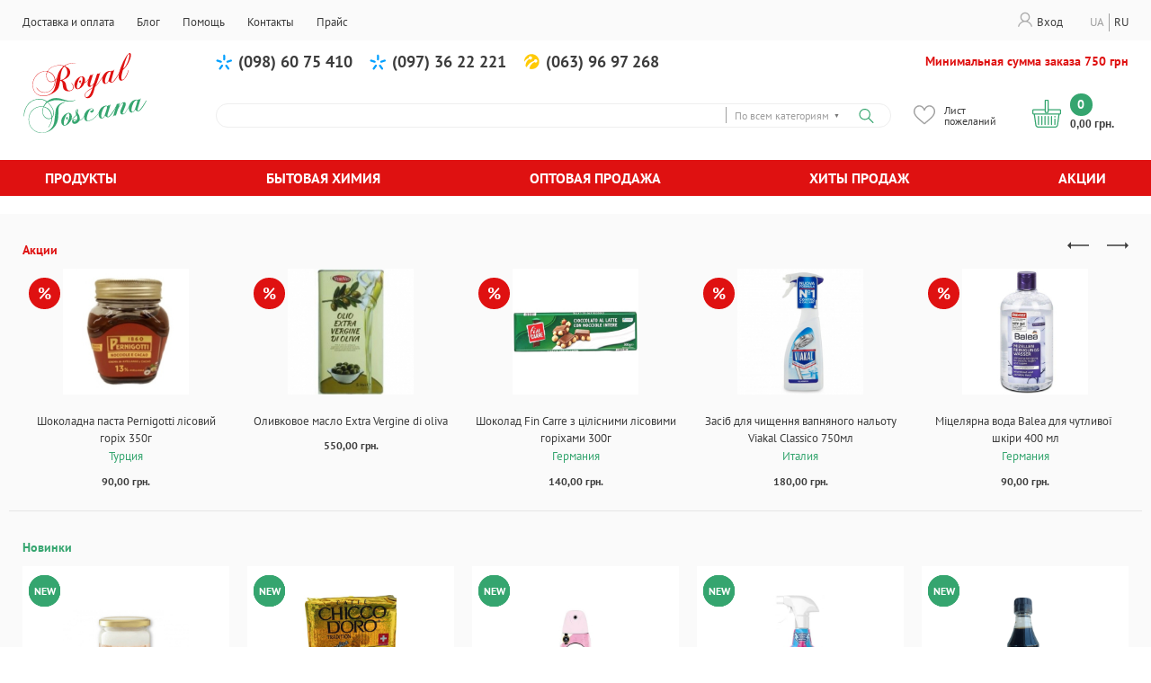

--- FILE ---
content_type: text/html; charset=UTF-8
request_url: https://www.royal-toscana.com.ua/
body_size: 21859
content:

<!DOCTYPE html>

<!--[if lt IE 7 ]> <html lang="ru" id="top" class="no-js ie6"> <![endif]-->
<!--[if IE 7 ]>    <html lang="ru" id="top" class="no-js ie7"> <![endif]-->
<!--[if IE 8 ]>    <html lang="ru" id="top" class="no-js ie8"> <![endif]-->
<!--[if IE 9 ]>    <html lang="ru" id="top" class="no-js ie9"> <![endif]-->
<!--[if (gt IE 9)|!(IE)]><!--> <html lang="ru" id="top" class="no-js"> <!--<![endif]-->

<head>
<meta http-equiv="Content-Type" content="text/html; charset=utf-8" />
<title>Продукты из Италии. Итальянские товары в интернет магазине.</title>
<meta name="description" content="Позвольте себе праздник закажите настоящие Европейские продукты питания в нашей фирме в Украине. Продукты из Европы всегда свежие, качественные." />
<meta name="robots" content="INDEX,FOLLOW" />
<link rel="icon" href="https://www.royal-toscana.com.ua/media/favicon/default/italy2.PNG" type="image/x-icon" />
<link rel="shortcut icon" href="https://www.royal-toscana.com.ua/media/favicon/default/italy2.PNG" type="image/x-icon" />

<!--[if lt IE 7]>
<script type="text/javascript">
//<![CDATA[
    var BLANK_URL = 'https://www.royal-toscana.com.ua/js/blank.html';
    var BLANK_IMG = 'https://www.royal-toscana.com.ua/js/spacer.gif';
//]]>
</script>
<![endif]-->
<link rel="stylesheet" type="text/css" href="https://www.royal-toscana.com.ua/js/calendar/calendar-win2k-1.css" />
<link rel="stylesheet" type="text/css" href="https://www.royal-toscana.com.ua/skin/frontend/base/default/aw_blog/css/style.css" media="all" />
<link rel="stylesheet" type="text/css" href="https://www.royal-toscana.com.ua/skin/frontend/base/default/css/amshopby.css" media="all" />
<link rel="stylesheet" type="text/css" href="https://www.royal-toscana.com.ua/skin/frontend/base/default/css/codnitive/sidenav.css" media="all" />
<link rel="stylesheet" type="text/css" href="https://www.royal-toscana.com.ua/skin/frontend/base/default/ajaxminicart/fonts/open-sans/stylesheet.css" media="all" />
<link rel="stylesheet" type="text/css" href="https://www.royal-toscana.com.ua/skin/frontend/base/default/ajaxminicart/fonts/icomoon/style.css" media="all" />
<link rel="stylesheet" type="text/css" href="https://www.royal-toscana.com.ua/skin/frontend/base/default/ajaxminicart/ajaxcart.css" media="all" />
<link rel="stylesheet" type="text/css" href="https://www.royal-toscana.com.ua/skin/frontend/base/default/css/mageworx/searchsuite/searchsuite.css" media="all" />
<link rel="stylesheet" type="text/css" href="https://www.royal-toscana.com.ua/skin/frontend/base/default/css/mageworx/searchsuiteautocomplete/searchsuiteautocomplete.css" media="all" />
<link rel="stylesheet" type="text/css" href="https://www.royal-toscana.com.ua/skin/frontend/base/default/scandi/menumanager/css/menumanager.css" media="all" />
<link rel="stylesheet" type="text/css" href="https://www.royal-toscana.com.ua/skin/frontend/base/default/css/tm/easytabs.css" media="all" />
<link rel="stylesheet" type="text/css" href="https://www.royal-toscana.com.ua/skin/frontend/base/default/css/youama/ajaxlogin/ajaxlogin.css" media="all" />
<link rel="stylesheet" type="text/css" href="https://www.royal-toscana.com.ua/skin/frontend/base/default/nwdthemes/revslider/public/assets/css/settings.css" media="all" />
<script type="text/javascript" src="https://www.royal-toscana.com.ua/js/prototype/prototype.js"></script>
<script type="text/javascript" src="https://www.royal-toscana.com.ua/js/lib/jquery/jquery-1.12.0.min.js"></script>
<script type="text/javascript" src="https://www.royal-toscana.com.ua/js/lib/jquery/noconflict.js"></script>
<script type="text/javascript" src="https://www.royal-toscana.com.ua/js/lib/ccard.js"></script>
<script type="text/javascript" src="https://www.royal-toscana.com.ua/js/prototype/validation.js"></script>
<script type="text/javascript" src="https://www.royal-toscana.com.ua/js/scriptaculous/builder.js"></script>
<script type="text/javascript" src="https://www.royal-toscana.com.ua/js/scriptaculous/effects.js"></script>
<script type="text/javascript" src="https://www.royal-toscana.com.ua/js/scriptaculous/dragdrop.js"></script>
<script type="text/javascript" src="https://www.royal-toscana.com.ua/js/scriptaculous/controls.js"></script>
<script type="text/javascript" src="https://www.royal-toscana.com.ua/js/scriptaculous/slider.js"></script>
<script type="text/javascript" src="https://www.royal-toscana.com.ua/js/varien/js.js"></script>
<script type="text/javascript" src="https://www.royal-toscana.com.ua/js/varien/form.js"></script>
<script type="text/javascript" src="https://www.royal-toscana.com.ua/js/mage/translate.js"></script>
<script type="text/javascript" src="https://www.royal-toscana.com.ua/js/mage/cookies.js"></script>
<script type="text/javascript" src="https://www.royal-toscana.com.ua/js/jquery/owl.carousel.min.js"></script>
<script type="text/javascript" src="https://www.royal-toscana.com.ua/js/jquery/jquery.nice-select.js"></script>
<script type="text/javascript" src="https://www.royal-toscana.com.ua/js/jquery/jquery.jscrollpane.js"></script>
<script type="text/javascript" src="https://www.royal-toscana.com.ua/js/jquery/jquery.mousewheel.js"></script>
<script type="text/javascript" src="https://www.royal-toscana.com.ua/js/jquery/jquery.mask.js"></script>
<script type="text/javascript" src="https://www.royal-toscana.com.ua/js/jquery/main.js"></script>
<script type="text/javascript" src="https://www.royal-toscana.com.ua/js/varien/product.js"></script>
<script type="text/javascript" src="https://www.royal-toscana.com.ua/js/varien/configurable.js"></script>
<script type="text/javascript" src="https://www.royal-toscana.com.ua/js/calendar/calendar.js"></script>
<script type="text/javascript" src="https://www.royal-toscana.com.ua/js/calendar/calendar-setup.js"></script>
<script type="text/javascript" src="https://www.royal-toscana.com.ua/js/et/currencymanager/et_currencymanager_round.js"></script>
<script type="text/javascript" src="https://www.royal-toscana.com.ua/js/hackathon/HoneySpam/honeyspam.js"></script>
<script type="text/javascript" src="https://www.royal-toscana.com.ua/js/nwdthemes/jquery-1.11.0.min.js"></script>
<script type="text/javascript" src="https://www.royal-toscana.com.ua/js/nwdthemes/jquery-migrate-1.2.1.min.js"></script>
<script type="text/javascript" src="https://www.royal-toscana.com.ua/js/nwdthemes/jquery.noconflict.js"></script>
<script type="text/javascript" src="https://www.royal-toscana.com.ua/skin/frontend/royaltoskana/default/js/lib/modernizr.custom.min.js"></script>
<script type="text/javascript" src="https://www.royal-toscana.com.ua/skin/frontend/royaltoskana/default/js/lib/selectivizr.js"></script>
<script type="text/javascript" src="https://www.royal-toscana.com.ua/skin/frontend/royaltoskana/default/js/lib/matchMedia.js"></script>
<script type="text/javascript" src="https://www.royal-toscana.com.ua/skin/frontend/royaltoskana/default/js/lib/matchMedia.addListener.js"></script>
<script type="text/javascript" src="https://www.royal-toscana.com.ua/skin/frontend/royaltoskana/default/js/lib/enquire.js"></script>
<script type="text/javascript" src="https://www.royal-toscana.com.ua/skin/frontend/royaltoskana/default/js/app.js"></script>
<script type="text/javascript" src="https://www.royal-toscana.com.ua/skin/frontend/royaltoskana/default/js/lib/jquery.cycle2.min.js"></script>
<script type="text/javascript" src="https://www.royal-toscana.com.ua/skin/frontend/royaltoskana/default/js/lib/jquery.cycle2.swipe.min.js"></script>
<script type="text/javascript" src="https://www.royal-toscana.com.ua/skin/frontend/royaltoskana/default/js/slideshow.js"></script>
<script type="text/javascript" src="https://www.royal-toscana.com.ua/skin/frontend/royaltoskana/default/js/lib/imagesloaded.js"></script>
<script type="text/javascript" src="https://www.royal-toscana.com.ua/skin/frontend/royaltoskana/default/js/minicart.js"></script>
<script type="text/javascript" src="https://www.royal-toscana.com.ua/skin/frontend/base/default/ajaxminicart/jquery-noconflict.min.js"></script>
<script type="text/javascript" src="https://www.royal-toscana.com.ua/skin/frontend/base/default/ajaxminicart/jquery.hoverIntent.js"></script>
<script type="text/javascript" src="https://www.royal-toscana.com.ua/skin/frontend/base/default/ajaxminicart/mini-cart.js"></script>
<script type="text/javascript" src="https://www.royal-toscana.com.ua/skin/frontend/base/default/ajaxminicart/mini-cartlib.js"></script>
<script type="text/javascript" src="https://www.royal-toscana.com.ua/skin/frontend/base/default/ajaxminicart/ajaxminicart.js"></script>
<script type="text/javascript" src="https://www.royal-toscana.com.ua/skin/frontend/base/default/js/bundle.js"></script>
<script type="text/javascript" src="https://www.royal-toscana.com.ua/skin/frontend/base/default/js/tm/easytabs.js"></script>
<script type="text/javascript" src="https://www.royal-toscana.com.ua/skin/frontend/base/default/js/youama/ajaxlogin/jquery-ui-1-10-4.js"></script>
<script type="text/javascript" src="https://www.royal-toscana.com.ua/skin/frontend/base/default/js/youama/ajaxlogin/ajaxlogin.js"></script>
<script type="text/javascript" src="https://www.royal-toscana.com.ua/skin/frontend/base/default/nwdthemes/revslider/public/assets/js/jquery.themepunch.tools.min.js"></script>
<script type="text/javascript" src="https://www.royal-toscana.com.ua/skin/frontend/base/default/nwdthemes/revslider/public/assets/js/jquery.themepunch.revolution.min.js"></script>
<script type="text/javascript" src="https://www.royal-toscana.com.ua/skin/frontend/base/default/js/mageworx/searchsuiteautocomplete/searchsuiteautocomplete.js"></script>
<link rel="stylesheet" href="//fonts.googleapis.com/css?family=Raleway:300,400,500,700,600" />
<link rel="canonical" href="https://www.royal-toscana.com.ua/" />
<link rel="alternate" hreflang="ru" href="https://www.royal-toscana.com.ua/" />
<link rel="alternate" hreflang="uk" href="https://www.royal-toscana.com.ua/ua/" />
<!--[if  (lte IE 8) & (!IEMobile)]>
<link rel="stylesheet" type="text/css" href="https://www.royal-toscana.com.ua/skin/frontend/royaltoskana/default/css/styles-ie8.css" media="all" />
<link rel="stylesheet" type="text/css" href="https://www.royal-toscana.com.ua/skin/frontend/royaltoskana/default/css/madisonisland-ie8.css" media="all" />
<![endif]-->
<!--[if (gte IE 9) | (IEMobile)]><!-->
<link rel="stylesheet" type="text/css" href="https://www.royal-toscana.com.ua/skin/frontend/royaltoskana/default/css/nice-select.css" media="all" />
<link rel="stylesheet" type="text/css" href="https://www.royal-toscana.com.ua/skin/frontend/royaltoskana/default/css/jquery.jscrollpane.css" media="all" />
<link rel="stylesheet" type="text/css" href="https://www.royal-toscana.com.ua/skin/frontend/royaltoskana/default/css/styles.css" media="all" />
<link rel="stylesheet" type="text/css" href="https://www.royal-toscana.com.ua/skin/frontend/royaltoskana/default/css/owl.carousel.css" media="all" />
<link rel="stylesheet" type="text/css" href="https://www.royal-toscana.com.ua/skin/frontend/royaltoskana/default/css/madisonisland.css" media="all" />
<!--<![endif]-->

<script type="text/javascript">
//<![CDATA[
Mage.Cookies.path     = '/';
Mage.Cookies.domain   = '.www.royal-toscana.com.ua';
//]]>
</script>
<meta name="viewport" content="initial-scale=1.0, width=device-width" />

<script type="text/javascript">
//<![CDATA[
optionalZipCountries = ["HK","IE","MO","PA"];
//]]>
</script>
            <!-- BEGIN GOOGLE UNIVERSAL ANALYTICS CODE -->
        <script type="text/javascript">
        //<![CDATA[
            (function(i,s,o,g,r,a,m){i['GoogleAnalyticsObject']=r;i[r]=i[r]||function(){
            (i[r].q=i[r].q||[]).push(arguments)},i[r].l=1*new Date();a=s.createElement(o),
            m=s.getElementsByTagName(o)[0];a.async=1;a.src=g;m.parentNode.insertBefore(a,m)
            })(window,document,'script','//www.google-analytics.com/analytics.js','ga');

            
ga('create', 'UA-22666580-1', 'auto');

ga('send', 'pageview');
            
        //]]>
        </script>
        <!-- END GOOGLE UNIVERSAL ANALYTICS CODE -->
    <script type="text/javascript">
    etCurrencyManagerJsConfig ={"precision":2,"position":8,"display":2,"symbol":"\u0433\u0440\u043d.","excludecheckout":"0","cutzerodecimal":0,"cutzerodecimal_suffix":"","min_decimal_count":"2"};
    try {
        extendProductConfigformatPrice();
    } catch (e) {

    }
</script><script type="text/javascript">//<![CDATA[
        var Translator = new Translate({"Please select an option.":"\u041f\u043e\u0436\u0430\u043b\u0443\u0439\u0441\u0442\u0430, \u0432\u044b\u0431\u0435\u0440\u0438\u0442\u0435 \u043e\u0434\u0438\u043d \u0432\u0430\u0440\u0438\u0430\u043d\u0442.","This is a required field.":"\u042d\u0442\u043e \u043f\u043e\u043b\u0435 \u043e\u0431\u044f\u0437\u0430\u0442\u0435\u043b\u044c\u043d\u043e \u0434\u043b\u044f \u0437\u0430\u043f\u043e\u043b\u043d\u0435\u043d\u0438\u044f.","Please enter a valid number in this field.":"\u041f\u043e\u0436\u0430\u043b\u0443\u0439\u0441\u0442\u0430, \u0432\u0432\u0435\u0434\u0438\u0442\u0435 \u0432 \u044d\u0442\u043e \u043f\u043e\u043b\u0435 \u0434\u0435\u0439\u0441\u0442\u0432\u0438\u0442\u0435\u043b\u044c\u043d\u043e\u0435 \u0447\u0438\u0441\u043b\u043e.","Please use letters only (a-z or A-Z) in this field.":"\u041f\u043e\u0436\u0430\u043b\u0443\u0439\u0441\u0442\u0430, \u0438\u0441\u043f\u043e\u043b\u044c\u0437\u0443\u0439\u0442\u0435 \u0432 \u044d\u0442\u043e\u043c \u043f\u043e\u043b\u0435 \u0442\u043e\u043b\u044c\u043a\u043e \u0431\u0443\u043a\u0432\u044b (a-z \u0438\u043b\u0438 A-Z).","Please use only letters (a-z), numbers (0-9) or underscore(_) in this field, first character should be a letter.":"\u041f\u043e\u0436\u0430\u043b\u0443\u0439\u0441\u0442\u0430, \u0438\u0441\u043f\u043e\u043b\u044c\u0437\u0443\u0439\u0442\u0435 \u0432 \u044d\u0442\u043e\u043c \u043f\u043e\u043b\u0435 \u0442\u043e\u043b\u044c\u043a\u043e \u0431\u0443\u043a\u0432\u044b (a-z), \u0446\u0438\u0444\u0440\u044b (0-9) \u0438\u043b\u0438 \u043f\u043e\u0434\u0447\u0451\u0440\u043a\u0438\u0432\u0430\u043d\u0438\u044f(_). \u041f\u0435\u0440\u0432\u044b\u0439 \u0441\u0438\u043c\u0432\u043e\u043b \u0434\u043e\u043b\u0436\u0435\u043d \u0431\u044b\u0442\u044c \u0431\u0443\u043a\u0432\u043e\u0439.","Please enter a valid phone number. For example (123) 456-7890 or 123-456-7890.":"\u041f\u043e\u0436\u0430\u043b\u0443\u0439\u0441\u0442\u0430, \u0432\u0432\u0435\u0434\u0438\u0442\u0435 \u043f\u0440\u0430\u0432\u0438\u043b\u044c\u043d\u044b\u0439 \u043d\u043e\u043c\u0435\u0440 \u0442\u0435\u043b\u0435\u0444\u043e\u043d\u0430. \u041d\u0430\u043f\u0440\u0438\u043c\u0435\u0440 (123) 456-7890 \u0438\u043b\u0438 123-456-7890.","Please enter a valid date.":"\u041f\u043e\u0436\u0430\u043b\u0443\u0439\u0441\u0442\u0430, \u0432\u0432\u0435\u0434\u0438\u0442\u0435 \u0434\u0435\u0439\u0441\u0442\u0432\u0438\u0442\u0435\u043b\u044c\u043d\u0443\u044e \u0434\u0430\u0442\u0443.","Please enter a valid email address. For example johndoe@domain.com.":"\u041f\u043e\u0436\u0430\u043b\u0443\u0439\u0441\u0442\u0430, \u0432\u0432\u0435\u0434\u0438\u0442\u0435 \u0434\u0435\u0439\u0441\u0442\u0432\u0438\u0442\u0435\u043b\u044c\u043d\u044b\u0439 \u0430\u0434\u0440\u0435\u0441 \u044d\u043b\u0435\u043a\u0442\u0440\u043e\u043d\u043d\u043e\u0439 \u043f\u043e\u0447\u0442\u044b. \u041d\u0430\u043f\u0440\u0438\u043c\u0435\u0440 johndoe@domain.com.","Please make sure your passwords match.":"\u041f\u043e\u0436\u0430\u043b\u0443\u0439\u0441\u0442\u0430 \u0443\u0431\u0435\u0434\u0438\u0442\u0435\u0441\u044c, \u0447\u0442\u043e \u0432\u0430\u0448\u0438 \u043f\u0430\u0440\u043e\u043b\u0438 \u0441\u043e\u0432\u043f\u0430\u0434\u0430\u044e\u0442.","Please enter a valid URL. For example http:\/\/www.example.com or www.example.com":"\u041f\u043e\u0436\u0430\u043b\u0443\u0439\u0441\u0442\u0430, \u0432\u0432\u0435\u0434\u0438\u0442\u0435 \u043f\u0440\u0430\u0432\u0438\u043b\u044c\u043d\u044b\u0439 URL. \u041d\u0430\u043f\u0440\u0438\u043c\u0435\u0440, http:\/\/www.example.com \u0438\u043b\u0438 www.example.com","Please enter a valid social security number. For example 123-45-6789.":"\u041f\u043e\u0436\u0430\u043b\u0443\u0439\u0441\u0442\u0430, \u0432\u0432\u0435\u0434\u0438\u0442\u0435 \u043f\u0440\u0430\u0432\u0438\u043b\u044c\u043d\u044b\u0439 \u043d\u043e\u043c\u0435\u0440 \u0441\u043e\u0446\u0438\u0430\u043b\u044c\u043d\u043e\u0433\u043e \u0441\u0442\u0440\u0430\u0445\u043e\u0432\u0430\u043d\u0438\u044f. \u041d\u0430\u043f\u0440\u0438\u043c\u0435\u0440 123-45-6789.","Please enter a valid zip code. For example 90602 or 90602-1234.":"\u041f\u043e\u0436\u0430\u043b\u0443\u0439\u0441\u0442\u0430, \u0432\u0432\u0435\u0434\u0438\u0442\u0435 \u043f\u0440\u0430\u0432\u0438\u043b\u044c\u043d\u044b\u0439 \u043f\u043e\u0447\u0442\u043e\u0432\u044b\u0439 \u0438\u043d\u0434\u0435\u043a\u0441. \u041d\u0430\u043f\u0440\u0438\u043c\u0435\u0440, 9060 \u0438\u043b\u0438 90602-1234.","Please enter a valid zip code.":"\u041f\u043e\u0436\u0430\u043b\u0443\u0439\u0441\u0442\u0430, \u0432\u0432\u0435\u0434\u0438\u0442\u0435 \u043f\u0440\u0430\u0432\u0438\u043b\u044c\u043d\u044b\u0439 \u043f\u043e\u0447\u0442\u043e\u0432\u044b\u0439 \u0438\u043d\u0434\u0435\u043a\u0441.","Please use this date format: dd\/mm\/yyyy. For example 17\/03\/2006 for the 17th of March, 2006.":"\u041f\u043e\u0436\u0430\u043b\u0443\u0439\u0441\u0442\u0430, \u0438\u0441\u043f\u043e\u043b\u044c\u0437\u0443\u0439\u0442\u0435 \u0434\u043b\u044f \u0434\u0430\u0442\u044b \u0444\u043e\u0440\u043c\u0430\u0442: dd\/mm\/yyyy. \u041d\u0430\u043f\u0440\u0438\u043c\u0435\u0440, 17\/03\/2006 \u0434\u043b\u044f 17-\u0433\u043e \u043c\u0430\u0440\u0442\u0430 2006 \u0433\u043e\u0434\u0430.","Please enter a valid $ amount. For example $100.00.":"\u041f\u043e\u0436\u0430\u043b\u0443\u0439\u0441\u0442\u0430, \u0432\u0432\u0435\u0434\u0438\u0442\u0435 \u0441\u0443\u043c\u043c\u0443. \u041d\u0430\u043f\u0440\u0438\u043c\u0435\u0440, $100.00.","Please select one of the above options.":"\u041f\u043e\u0436\u0430\u043b\u0443\u0439\u0441\u0442\u0430, \u0432\u044b\u0431\u0435\u0440\u0438\u0442\u0435 \u043e\u0434\u0438\u043d \u0438\u0437 \u0432\u044b\u0448\u0435\u0443\u043a\u0430\u0437\u0430\u043d\u043d\u044b\u0445 \u0432\u0430\u0440\u0438\u0430\u043d\u0442\u043e\u0432.","Please select one of the options.":"\u041f\u043e\u0436\u0430\u043b\u0443\u0439\u0441\u0442\u0430, \u0432\u044b\u0431\u0435\u0440\u0438\u0442\u0435 \u043e\u0434\u0438\u043d \u0438\u0437 \u0432\u0430\u0440\u0438\u0430\u043d\u0442\u043e\u0432.","Please select State\/Province.":"\u041f\u043e\u0436\u0430\u043b\u0443\u0439\u0441\u0442\u0430, \u0432\u044b\u0431\u0435\u0440\u0438\u0442\u0435 \u0448\u0442\u0430\u0442\/\u043f\u0440\u043e\u0432\u0438\u043d\u0446\u0438\u044e.","Please enter a number greater than 0 in this field.":"\u041f\u043e\u0436\u0430\u043b\u0443\u0439\u0441\u0442\u0430, \u0432\u0432\u0435\u0434\u0438\u0442\u0435 \u0432 \u044d\u0442\u043e \u043f\u043e\u043b\u0435 \u0447\u0438\u0441\u043b\u043e \u0431\u043e\u043b\u044c\u0448\u0435 0.","Please enter a valid credit card number.":"\u041f\u043e\u0436\u0430\u043b\u0443\u0439\u0441\u0442\u0430, \u0432\u0432\u0435\u0434\u0438\u0442\u0435 \u0434\u0435\u0439\u0441\u0442\u0432\u0438\u0442\u0435\u043b\u044c\u043d\u044b\u0439 \u043d\u043e\u043c\u0435\u0440 \u043a\u0440\u0435\u0434\u0438\u0442\u043d\u043e\u0439 \u043a\u0430\u0440\u0442\u044b.","Please wait, loading...":"\u041f\u043e\u0436\u0430\u043b\u0443\u0439\u0441\u0442\u0430, \u043f\u043e\u0434\u043e\u0436\u0434\u0438\u0442\u0435, \u0438\u0434\u0435\u0442 \u0437\u0430\u0433\u0440\u0443\u0437\u043a\u0430...","Complete":"\u0417\u0430\u0432\u0435\u0440\u0448\u0451\u043d","Add Products":"\u0414\u043e\u0431\u0430\u0432\u0438\u0442\u044c \u0442\u043e\u0432\u0430\u0440\u044b","Please choose to register or to checkout as a guest":"\u041f\u043e\u0436\u0430\u043b\u0443\u0439\u0441\u0442\u0430, \u0441\u0434\u0435\u043b\u0430\u0439\u0442\u0435 \u0432\u044b\u0431\u043e\u0440: \u0437\u0430\u0440\u0435\u0433\u0438\u0441\u0442\u0440\u0438\u0440\u043e\u0432\u0430\u0442\u044c\u0441\u044f \u0438\u043b\u0438 \u043e\u0444\u043e\u0440\u043c\u0438\u0442\u044c \u0437\u0430\u043a\u0430\u0437 \u0431\u0435\u0437 \u0440\u0435\u0433\u0438\u0441\u0442\u0440\u0430\u0446\u0438\u0438 \u043d\u0430 \u0441\u0430\u0439\u0442\u0435","Please specify shipping method.":"\u041f\u043e\u0436\u0430\u043b\u0443\u0439\u0441\u0442\u0430, \u0443\u043a\u0430\u0436\u0438\u0442\u0435 \u043c\u0435\u0442\u043e\u0434 \u0434\u043e\u0441\u0442\u0430\u0432\u043a\u0438.","Please specify payment method.":"\u041f\u043e\u0436\u0430\u043b\u0443\u0439\u0441\u0442\u0430, \u0443\u043a\u0430\u0436\u0438\u0442\u0435 \u043c\u0435\u0442\u043e\u0434 \u043e\u043f\u043b\u0430\u0442\u044b.","Add to Cart":"\u041a\u0443\u043f\u0438\u0442\u044c","In Stock":"\u0415\u0441\u0442\u044c \u0432 \u043d\u0430\u043b\u0438\u0447\u0438\u0438","Out of Stock":"\u041d\u0435\u0442 \u0432 \u043d\u0430\u043b\u0438\u0447\u0438\u0438"});
        //]]></script><meta name="google-site-verification" content="jKKrM0SLTS6xKRESX_bu8PNnD6fMGPzjFB66Zrkj5n8" />
<meta name="yandex-verification" content="b55fad470ecfe35f" />
</head>
<body class=" cms-index-index cms-home">
<div class="wrapper">
        <noscript>
        <div class="global-site-notice noscript">
            <div class="notice-inner">
                <p>
                    <strong>JavaScript seems to be disabled in your browser.</strong><br />
                    You must have JavaScript enabled in your browser to utilize the functionality of this website.                </p>
            </div>
        </div>
    </noscript>
    <div class="page">
        
<div class="login_forms_overlay"></div>
<div class="header_mobile">
	<div class="mobile-top">
		<a href="javascript:void(0);" class="mobile-account-btn">
			<span>
				<svg width="16" height="16" viewBox="0 0 16 16" fill="none" xmlns="http://www.w3.org/2000/svg"><path d="M10.8 9.86666C12.3333 8.93331 13.3333 7.26667 13.3333 5.33334C13.3333 2.4 10.9333 0 8 0C5.06669 0 2.66666 2.4 2.66666 5.33334C2.66666 7.26667 3.66664 8.93334 5.19997 9.86666C2.53331 10.8667 0.533313 13.2 0 16H1.33334C2 12.9333 4.73336 10.6667 8 10.6667C11.2666 10.6667 14 12.9333 14.6667 16H16C15.4667 13.1333 13.4667 10.8 10.8 9.86666ZM4 5.33334C4 3.13336 5.80002 1.33334 8 1.33334C10.2 1.33334 12 3.13336 12 5.33334C12 7.53333 10.2 9.33334 8 9.33334C5.80002 9.33334 4 7.53333 4 5.33334Z" fill="white"/></svg>
			</span>
			Вход		</a>
	</div>
	<div class="mobile-menu"></div>
	<div class="mobile-help"></div>
</div>
<div class="header_top_block">
	<div class="block_content">
		<div class="menu_container">
			
    <ul class="menu-manager-menu menu-type-horizontal top_menu"><li class="level0 first "><a href="https://www.royal-toscana.com.ua/delivery-and-payment" ><span>Доставка и оплата</span></a></li><li class="level0 "><a href="https://www.royal-toscana.com.ua/blog" ><span>Блог</span></a></li><li class="level0 "><a href="https://www.royal-toscana.com.ua/help" ><span>Помощь</span></a></li><li class="level0 "><a href="https://www.royal-toscana.com.ua/contacts" ><span>Контакты</span></a></li><li class="level0 last "><a href="https://www.royal-toscana.com.ua/#" ><span>Прайс</span></a></li></ul>
		</div>
		<div class="header_right_block">
			<div class="header_account_btn_container">
				<a href="javascript:void(0);" class="account_btn">
					<span class="account_icon">
						<svg width="16" height="17" viewBox="0 0 16 17" fill="none" xmlns="http://www.w3.org/2000/svg"><path d="M10.8 10.5542C12.3333 9.62081 13.3333 7.95417 13.3333 6.02084C13.3333 3.0875 10.9333 0.6875 8 0.6875C5.06669 0.6875 2.66666 3.0875 2.66666 6.02084C2.66666 7.95417 3.66664 9.62084 5.19997 10.5542C2.53331 11.5542 0.533313 13.8875 0 16.6875H1.33334C2 13.6208 4.73336 11.3542 8 11.3542C11.2666 11.3542 14 13.6208 14.6667 16.6875H16C15.4667 13.8208 13.4667 11.4875 10.8 10.5542ZM4 6.02084C4 3.82086 5.80002 2.02084 8 2.02084C10.2 2.02084 12 3.82086 12 6.02084C12 8.22083 10.2 10.0208 8 10.0208C5.80002 10.0208 4 8.22083 4 6.02084Z" fill="#ABABAB"/></svg>
					</span>
					Вход				</a>
			</div>
			<div class="languages_container">
				<div class="form-language">
	<ul>
								<li>
				<a href="https://www.royal-toscana.com.ua/?___store=ru&amp;___from_store=ru" class="active" rel="nofollow">ru</a>
			</li>
								<li>
				<a href="https://www.royal-toscana.com.ua/ua/?___from_store=ru" rel="nofollow">ua</a>
			</li>
			</ul>
</div>

			</div>
		</div>
	</div>
</div>

<header id="header" class="page-header">
    <div class="page-header-container">
		<div class="header_left_column">
			<a class="logo" href="https://www.royal-toscana.com.ua/">
				<img src="https://www.royal-toscana.com.ua/skin/frontend/royaltoskana/default/images/logo.svg" alt="Royal Toscana" class="large" />
			</a>
		</div>
		<div class="right_column">
			<div class="header_info">
				<div class="header_phones">
					<div class="footer_phones_block">
<div><a class="kyivstar" href="tel:380986075410">(098) 60 75 410</a> <a class="kyivstar" href="tel:380973622221">(097) 36 22 221</a> <a class="lifesell" href="tel:380639697268">(063) 96 97 268</a></div>
<div class="work-time">
<p>Минимальная сумма заказа 750 грн</p>
</div>
</div>				</div>
				<div class="header_sales_info">
					<p>Call-центр 9:00 - 18:00 Воскресенье: выходной</p>				</div>
			</div>
			
			<div class="header_bottom_block">
				<!-- Search -->
				<div id="header-search" class="skip-content">
					<form id="search_mini_form" action="https://www.royal-toscana.com.ua/catalogsearch/result/" method="get">
    <div class="form-search searchsuite-form-search">
        <input id="search" type="text" tabindex="1" name="q" value="" class="searchsuite-input" maxlength="128" style="width:200px;" />
                                <div class="searchsuite-select searchsuite-select-cat">
                <div class="searchsuite-current-value" id="searchsuite_cat_current_value">All</div>
                <a href="#" tabindex="2" class="searchsuite-change" id="searchsuite_cat_change">&#9660</a>
                <ul class="searchsuite-dropdown" id="searchsuite_cat_dropdown">
                </ul>
                <select id="searchsuite_categories" name="cat" style="display: none;">
                    <option value="all">По всем категориям</option>
                                                <option value="18" >Кофе & капучино</option>
                                                    <option value="20" >Макароны</option>
                                                    <option value="33" >Приправы</option>
                                                    <option value="55" >Чай</option>
                                                    <option value="192" >Печенье</option>
                                                    <option value="208" >Витамины</option>
                                                    <option value="196" >Молочные продукты</option>
                                        </select>
            </div>
        
                <input type="submit" tabindex="3" title="Поиск" value="Поиск" class="searchsuite-submit"/>
        <div id="search_autocomplete" class="search-autocomplete"></div>
        <script type="text/javascript">
            //<![CDATA[
            var searchForm = new Varien.searchForm('search_mini_form', 'search', '');
            searchForm.initAutocomplete('https://www.royal-toscana.com.ua/catalogsearch/ajax/suggest/', 'search_autocomplete');
            jQuery(document).ready(function() {
                jQuery('#search').searchSuite({text: "",
                    value: "",
                    attributes:0,
                    categories:1});
            });
            //]]>
        </script>
    </div>
</form>				</div>
			
				<div class="header_wishlist">
					<div data-href="https://www.royal-toscana.com.ua/wishlist/" class="header_wishlist_link" title="Лист пожеланий">
						<span class="wishlist_icon">
							<svg width="24" height="22" viewBox="0 0 24 22" fill="none" xmlns="http://www.w3.org/2000/svg"><path d="M22.2489 2.26253C21.0652 0.919375 19.423 0.179688 17.625 0.179688C15.0962 0.179688 13.4952 1.69 12.5974 2.95703C12.3645 3.28581 12.1664 3.61548 12 3.9257C11.8336 3.61548 11.6355 3.28581 11.4026 2.95703C10.5048 1.69 8.90381 0.179688 6.375 0.179688C4.57697 0.179688 2.9348 0.919422 1.75102 2.26258C0.621891 3.54386 0 5.25986 0 7.09445C0 9.09147 0.779672 10.9489 2.45367 12.9398C3.94978 14.7191 6.10214 16.5533 8.59453 18.6771C9.52327 19.4686 10.4837 20.287 11.5062 21.1816L11.5369 21.2085C11.6694 21.3246 11.8347 21.3826 12 21.3826C12.1653 21.3826 12.3306 21.3245 12.4631 21.2085L12.4938 21.1816C13.5163 20.287 14.4767 19.4686 15.4056 18.677C17.8979 16.5533 20.0502 14.7192 21.5463 12.9398C23.2203 10.9488 24 9.09147 24 7.09445C24 5.25986 23.3781 3.54386 22.2489 2.26253ZM14.4934 17.6068C13.6928 18.289 12.8688 18.9911 12 19.7464C11.1312 18.9912 10.3072 18.289 9.50644 17.6067C4.62867 13.4501 1.40625 10.7042 1.40625 7.09445C1.40625 5.60242 1.90336 4.21661 2.80603 3.19234C3.71906 2.15645 4.98652 1.58594 6.375 1.58594C8.30292 1.58594 9.54919 2.77366 10.2551 3.77003C10.8884 4.66366 11.2188 5.5645 11.3315 5.9103C11.4257 6.19975 11.6956 6.39564 12 6.39564C12.3044 6.39564 12.5743 6.19975 12.6685 5.9103C12.7812 5.5645 13.1116 4.66366 13.7449 3.76998C14.4508 2.77366 15.6971 1.58594 17.625 1.58594C19.0135 1.58594 20.2809 2.15645 21.1939 3.19234C22.0966 4.21661 22.5938 5.60242 22.5938 7.09445C22.5938 10.7042 19.3713 13.4501 14.4934 17.6068Z" fill="#9F9F9F"/></svg>
						</span>
						<span class="label">Лист пожеланий</span>
					</div>
				</div>
				
				
				<!-- Skip Links -->
				<div class="skip-links">
					<a href="#header-nav" class="skip-link skip-nav">
						<span class="icon"></span>
						<span class="label">Menu</span>
					</a>

					<a href="#header-search" class="skip-link skip-search">
						<span class="icon"></span>
						<span class="label">Поиск</span>
					</a>

					<div class="account-cart-wrapper">
						<a href="https://www.royal-toscana.com.ua/customer/account/" data-target-element="#header-account" class="skip-link skip-account">
							<span class="icon"></span>
							<span class="label">Аккаунт</span>
						</a>

						<!-- Cart -->

						<div class="header-minicart">
							            
 
  
<!-- shopping cart -->     

<div class="cart-container skip-minicart">
    	    <div class="header-cart">
        <div class="inner">
            <div class="">
                <a id="no_empty_cart" href="https://www.royal-toscana.com.ua/checkout/cart/" class="btn btn-iconed cart-btn">
					<span class="minicart-icon"><svg width="32" height="32" viewBox="0 0 32 32" fill="none" xmlns="http://www.w3.org/2000/svg"><path d="M30.5339 11.4102H18.3586V2.16718C18.3586 1.49931 17.8153 0.956055 17.1475 0.956055H14.8527C14.1848 0.956055 13.6415 1.49937 13.6415 2.16718V11.4102H1.46613C0.657751 11.4102 0 12.0679 0 12.8764V16.037C0 16.8455 0.657751 17.5032 1.46613 17.5032H1.67707L3.32938 29.2463C3.55026 30.8161 4.91232 31.9999 6.49758 31.9999H25.5024C27.0877 31.9999 28.4497 30.816 28.6706 29.2463L30.3229 17.5031H30.5339C31.3424 17.5031 32 16.8454 32 16.037V12.8763C32.0001 12.0679 31.3424 11.4102 30.5339 11.4102ZM14.9163 2.23093H17.0837V14.4063H14.9163V2.23093ZM27.4082 29.0687C27.2754 30.0129 26.456 30.725 25.5024 30.725H6.49758C5.54401 30.725 4.7247 30.013 4.59182 29.0687L2.96451 17.5031H29.0355L27.4082 29.0687ZM30.7252 16.037C30.7252 16.1424 30.6394 16.2282 30.5339 16.2282H1.46613C1.36069 16.2282 1.27488 16.1424 1.27488 16.037V12.8763C1.27488 12.7709 1.36069 12.6851 1.46613 12.6851H13.6415V14.47C13.6415 15.1378 14.1848 15.6811 14.8526 15.6811H17.1474C17.8153 15.6811 18.3585 15.1378 18.3585 14.47V12.6851H30.5339C30.6393 12.6851 30.7251 12.7709 30.7251 12.8763V16.037H30.7252Z" fill="#35A56F"/><path d="M6.88439 18.9958C6.53232 18.9958 6.24695 19.2813 6.24695 19.6333V28.5576C6.24695 28.9096 6.53232 29.1951 6.88439 29.1951C7.23645 29.1951 7.52183 28.9096 7.52183 28.5576V19.6333C7.52189 19.2813 7.23645 18.9958 6.88439 18.9958Z" fill="#35A56F"/><path d="M10.5307 18.9958C10.1786 18.9958 9.89325 19.2813 9.89325 19.6333V28.5576C9.89325 28.9096 10.1786 29.1951 10.5307 29.1951C10.8828 29.1951 11.1681 28.9096 11.1681 28.5576V19.6333C11.1681 19.2813 10.8828 18.9958 10.5307 18.9958Z" fill="#35A56F"/><path d="M14.1769 18.9958C13.8249 18.9958 13.5395 19.2813 13.5395 19.6333V28.5576C13.5395 28.9096 13.8249 29.1951 14.1769 29.1951C14.529 29.1951 14.8144 28.9096 14.8144 28.5576V19.6333C14.8144 19.2813 14.529 18.9958 14.1769 18.9958Z" fill="#35A56F"/><path d="M17.8231 18.9958C17.4711 18.9958 17.1857 19.2813 17.1857 19.6333V28.5576C17.1857 28.9096 17.471 29.1951 17.8231 29.1951C18.1751 29.1951 18.4605 28.9096 18.4605 28.5576V19.6333C18.4605 19.2813 18.1751 18.9958 17.8231 18.9958Z" fill="#35A56F"/><path d="M21.4692 18.9958C21.1172 18.9958 20.8318 19.2813 20.8318 19.6333V28.5576C20.8318 28.9096 21.1172 29.1951 21.4692 29.1951C21.8212 29.1951 22.1067 28.9096 22.1067 28.5576V19.6333C22.1067 19.2813 21.8212 18.9958 21.4692 18.9958Z" fill="#35A56F"/><path d="M25.1155 18.9958C24.7635 18.9958 24.478 19.2813 24.478 19.6333V20.1435C24.478 20.4955 24.7635 20.781 25.1155 20.781C25.4675 20.781 25.7529 20.4955 25.7529 20.1435V19.6333C25.7529 19.2813 25.4675 18.9958 25.1155 18.9958Z" fill="#35A56F"/><path d="M25.1155 21.9282C24.7635 21.9282 24.478 22.2137 24.478 22.5657V28.5576C24.478 28.9096 24.7635 29.195 25.1155 29.195C25.4675 29.195 25.7529 28.9096 25.7529 28.5576V22.5657C25.7529 22.2137 25.4675 21.9282 25.1155 21.9282Z" fill="#35A56F"/></svg></span>
					<div class="right_minicart_column">
						<div class="count_container">
							<span class="label">Корзина</span>
							<span id="cart_count">0</span>
						</div>
						<span class="cart-value" id="mini-cart-total"><span class="price">0,00 грн.</span></span>
					</div>
				</a>
                
                <!-- CART ITEMS -->
                
                    <div class="cart-items-box" >
						<div class="close_cart_button_container">
							<a href="javascript:void(0);"><svg xmlns="http://www.w3.org/2000/svg" xmlns:xlink="http://www.w3.org/1999/xlink" version="1.1" width="15" height="15" viewBox="0 0 24 24"><path  fill="#aeaeae" d="M19,6.41L17.59,5L12,10.59L6.41,5L5,6.41L10.59,12L5,17.59L6.41,19L12,13.41L17.59,19L19,17.59L13.41,12L19,6.41Z" /></svg></a>
						</div>
						<div class="cart_header">
							<span class="cart_title">Корзина</span>
						</div>
						<div class="cart-header" id="header-text">
						 
						</div>
                        
                        <ul class="items clearfix" id="mini-cart-summary" style="min-height: 10px;">
                                                    </ul>
						<div class="mini-cart-totals">
							<span class="mini-cart-totals-label">Итого:</span>
							<span class="mini-cart-totals-value" id="mini_cart_total_value"><span class="price">0,00 грн.</span></span>
						</div>
                        <div class="mini-cart-footer" id="minicartfooterid">
                            <a href="https://www.royal-toscana.com.ua/onestepcheckout/index/"  title="Checkout" class="btn btn-primary button col-md-3 mini-cart-see-all"><span>Оформить заказ</span></a>
							<div class="clearfix"></div>
							<a class="continue_shopping" href="javascript:void(0);">Продолжить покупки</a>
                        </div> 
						
                    </div>          
					<div class="minicart_overlay"></div>
					<div class="minicart_success_message_wrapper">
						<div class="minicart_success_message">
							<p>Товар добавлен в корзину</p>
						</div>
					</div>
                <!-- /CART ITEMS -->
            </div>
        </div>

    </div>
</div>
<!-- /shopping cart -->  
 <div id="load_animate" style="display:none; position:fixed; top:46%; left:46%; z-index:9999"><img src="https://www.royal-toscana.com.ua/skin/frontend/base/default/images/spinner_ajax.gif" alt="Loading.." title="Loading..."></div>
<div class="notification" id="notification" style="display:none; height:80px; "></div>


						</div>
					</div>


				</div>

				<div class="mobile-slide-btn">
					<a href="javascript:void(0);">
						<svg width="28" height="32" viewBox="0 0 28 32" fill="none" xmlns="http://www.w3.org/2000/svg"><path fill-rule="evenodd" clip-rule="evenodd" d="M3.5 23.75H24.5V21.1667H3.5V23.75ZM3.5 17.2917H24.5V14.7083H3.5V17.2917ZM3.5 8.25V10.8333H24.5V8.25H3.5Z" fill="#DF1111"/></svg>
					</a>
				</div>

				<!-- Account -->

				<div id="header-account" class="skip-content">
					<div class="links">
        <ul>
                                    <li class="first" ><a href="https://www.royal-toscana.com.ua/customer/account/" title="Аккаунт" >Аккаунт</a></li>
                                                <li ><a href="https://www.royal-toscana.com.ua/wishlist/" title="Мой лист пожеланий" >Мой лист пожеланий</a></li>
                                                <li ><a href="https://www.royal-toscana.com.ua/checkout/cart/" title="Корзина" class="top-link-cart">Корзина</a></li>
                                                <li ><a href="https://www.royal-toscana.com.ua/onestepcheckout/index/" title="Оформить заказ" class="top-link-checkout">Оформить заказ</a></li>
                                                <li ><a href="https://www.royal-toscana.com.ua/customer/account/create/" title="Зарегистрироваться" >Зарегистрироваться</a></li>
                                                <li class=" last" ><a href="https://www.royal-toscana.com.ua/customer/account/login/" title="Log In" >Log In</a></li>
                        </ul>
</div>
				</div>
			</div>
		</div>
    </div>
	
	<!-- Navigation -->
    <div id="header-nav" class="skip-content">
        
    <nav id="nav">
        <ol class="nav-primary">
            <li class="level0 first parent products_menu_item"><a href="javascript:void(0);" class="level0 has-children">Продукты</a><ul class="level0"><div class="submenu_container"></div></ul></li><li class="level0 with_include"><div class="cat_item"><a href="https://www.royal-toscana.com.ua/tovary-iz-anglii.html" class="cat_level_1_img"><img src="https://www.royal-toscana.com.ua/media/catalog/category/depositphotos_14967511-stock-photo-nuts-and-dried-fruits_4.jpg" alt="Орехи и цукаты" ><a href="https://www.royal-toscana.com.ua/tovary-iz-anglii.html" class="cat_level_1_name level0 ">Орехи и цукаты</a></a></div></li><li class="level0 with_include"><div class="cat_item"><a href="https://www.royal-toscana.com.ua/makarony.html" class="cat_level_1_img"><img src="https://www.royal-toscana.com.ua/media/catalog/category/makarony.png" alt="Макароны" ><a href="https://www.royal-toscana.com.ua/makarony.html" class="cat_level_1_name level0 ">Макароны</a></a></div></li><li class="level0 with_include"><div class="cat_item"><a href="https://www.royal-toscana.com.ua/dobavki-k-makaronam.html" class="cat_level_1_img"><img src="https://www.royal-toscana.com.ua/media/catalog/category/prypravy-makarony.png" alt="Соусы & консервация" ><a href="https://www.royal-toscana.com.ua/dobavki-k-makaronam.html" class="cat_level_1_name level0 ">Соусы &amp; консервация</a></a></div></li><li class="level0 with_include"><div class="cat_item"><a href="https://www.royal-toscana.com.ua/pripravy.html" class="cat_level_1_img"><img src="https://www.royal-toscana.com.ua/media/catalog/category/prypravy.png" alt="Приправы" ><a href="https://www.royal-toscana.com.ua/pripravy.html" class="cat_level_1_name level0 ">Приправы</a></a></div></li><li class="level0 with_include"><div class="cat_item"><a href="https://www.royal-toscana.com.ua/bezgljutenovye-produkty.html" class="cat_level_1_img"><img src="https://www.royal-toscana.com.ua/media/catalog/category/bezgluten.png" alt="Безглютеновые продукты" ><a href="https://www.royal-toscana.com.ua/bezgljutenovye-produkty.html" class="cat_level_1_name level0 ">Безглютеновые продукты</a></a></div></li><li class="level0 with_include"><div class="cat_item"><a href="https://www.royal-toscana.com.ua/olivkovoe-maslo.html" class="cat_level_1_img"><img src="https://www.royal-toscana.com.ua/media/catalog/category/olive-oil.png" alt="Растительные масла" ><a href="https://www.royal-toscana.com.ua/olivkovoe-maslo.html" class="cat_level_1_name level0 ">Растительные масла</a></a></div></li><li class="level0 with_include"><div class="cat_item"><a href="https://www.royal-toscana.com.ua/masliny-olivki.html" class="cat_level_1_img"><img src="https://www.royal-toscana.com.ua/media/catalog/category/olyvki.png" alt="Маслины, оливки" ><a href="https://www.royal-toscana.com.ua/masliny-olivki.html" class="cat_level_1_name level0 ">Маслины, оливки</a></a></div></li><li class="level0 with_include"><div class="cat_item"><a href="https://www.royal-toscana.com.ua/chaj.html" class="cat_level_1_img"><img src="https://www.royal-toscana.com.ua/media/catalog/category/tee.png" alt="Чай" ><a href="https://www.royal-toscana.com.ua/chaj.html" class="cat_level_1_name level0 ">Чай</a></a></div></li><li class="level0 with_include"><div class="cat_item"><a href="https://www.royal-toscana.com.ua/kofe.html" class="cat_level_1_img"><img src="https://www.royal-toscana.com.ua/media/catalog/category/coffee.png" alt="Кофе & капучино" ><a href="https://www.royal-toscana.com.ua/kofe.html" class="cat_level_1_name level0 ">Кофе &amp; капучино</a></a></div></li><li class="level0 with_include"><div class="cat_item"><a href="https://www.royal-toscana.com.ua/krupy.html" class="cat_level_1_img"><img src="https://www.royal-toscana.com.ua/media/catalog/category/krypu.png" alt="Крупы" ><a href="https://www.royal-toscana.com.ua/krupy.html" class="cat_level_1_name level0 ">Крупы</a></a></div></li><li class="level0 with_include"><div class="cat_item"><a href="https://www.royal-toscana.com.ua/mjaso-saljami.html" class="cat_level_1_img"><img src="https://www.royal-toscana.com.ua/media/catalog/category/meat.png" alt="Мясо & салями" ><a href="https://www.royal-toscana.com.ua/mjaso-saljami.html" class="cat_level_1_name level0 ">Мясо &amp; салями</a></a></div></li><li class="level0 with_include"><div class="cat_item"><a href="https://www.royal-toscana.com.ua/syry.html" class="cat_level_1_img"><img src="https://www.royal-toscana.com.ua/media/catalog/category/cheesee.png" alt="Сыры & намазки" ><a href="https://www.royal-toscana.com.ua/syry.html" class="cat_level_1_name level0 ">Сыры &amp; намазки</a></a></div></li><li class="level0 with_include"><div class="cat_item"><a href="https://www.royal-toscana.com.ua/sladkoe.html" class="cat_level_1_img"><img src="https://www.royal-toscana.com.ua/media/catalog/category/deserts.png" alt="Кондитерские изделия" ><a href="https://www.royal-toscana.com.ua/sladkoe.html" class="cat_level_1_name level0 ">Кондитерские изделия</a></a></div></li><li class="level0 with_include"><div class="cat_item"><a href="https://www.royal-toscana.com.ua/moreprodukty.html" class="cat_level_1_img"><img src="https://www.royal-toscana.com.ua/media/catalog/category/seafood-flat-icons-big-set_1284-20035.jpg" alt="Морепродукты" ><a href="https://www.royal-toscana.com.ua/moreprodukty.html" class="cat_level_1_name level0 ">Морепродукты</a></a></div></li><li class="level0 with_include"><div class="cat_item"><a href="https://www.royal-toscana.com.ua/tovary-dlja-detej.html" class="cat_level_1_img"><img src="https://www.royal-toscana.com.ua/media/catalog/category/file_30_1.jpg" alt="Товары для детей" ><a href="https://www.royal-toscana.com.ua/tovary-dlja-detej.html" class="cat_level_1_name level0 has-children">Товары для детей</a></a></div><ul class="level0"><div class="submenu_container"><li class="level1 view-all"><a class="level1" href="https://www.royal-toscana.com.ua/tovary-dlja-detej.html">Посмотреть все Товары для детей</a></li><li  class="level1 nav-15-1 first"><a href="https://www.royal-toscana.com.ua/tovary-dlja-detej/plasmon.html" class="level1 ">Plasmon</a></li><li  class="level1 nav-15-2"><a href="https://www.royal-toscana.com.ua/tovary-dlja-detej/barilla.html" class="level1 ">Barilla</a></li><li  class="level1 nav-15-3"><a href="https://www.royal-toscana.com.ua/tovary-dlja-detej/dalla-costa.html" class="level1 ">Dalla Costa</a></li><li  class="level1 nav-15-4 last"><a href="https://www.royal-toscana.com.ua/tovary-dlja-detej/podguzniki.html" class="level1 ">Подгузники</a></li><div class="submenu_container"></ul></li><li  class="level0 nav-16 active"><a href="https://www.royal-toscana.com.ua/bytovaja-himija.html" class="level0 ">Бытовая химия</a></li><li  class="level0 nav-17 parent"><a href="https://www.royal-toscana.com.ua/optavaya-prodazha.html" class="level0 has-children">Оптовая продажа</a><ul class="level0"><div class="submenu_container"><li class="level1 view-all"><a class="level1" href="https://www.royal-toscana.com.ua/optavaya-prodazha.html">Посмотреть все Оптовая продажа</a></li><li class="level0 with_include"><div class="cat_item"><a href="https://www.royal-toscana.com.ua/optavaya-prodazha/konditirskie-izdelie.html" class="cat_level_1_img"><img src="https://www.royal-toscana.com.ua/media/catalog/category/sweet_1_.png" alt="Печенье" ><a href="https://www.royal-toscana.com.ua/optavaya-prodazha/konditirskie-izdelie.html" class="cat_level_1_name level1 ">Печенье</a></a></div></li><div class="submenu_container"></ul></li><li  class="level0 nav-18"><a href="https://www.royal-toscana.com.ua/bestsellers.html" class="level0 ">Хиты продаж</a></li><li  class="level0 nav-19"><a href="https://www.royal-toscana.com.ua/discounts.html" class="level0 ">Акции</a></li><li class="level0 with_include"><div class="cat_item"><a href="https://www.royal-toscana.com.ua/molochnye-produkty.html" class="cat_level_1_img"><img src="https://www.royal-toscana.com.ua/media/catalog/category/_-_-_-_-_-_-_-_-_-56644321_2.jpg" alt="Молочные продукты" ><a href="https://www.royal-toscana.com.ua/molochnye-produkty.html" class="cat_level_1_name level0 ">Молочные продукты</a></a></div></li><li class="level0 with_include"><div class="cat_item"><a href="https://www.royal-toscana.com.ua/soki-vody.html" class="cat_level_1_img"><img src="https://www.royal-toscana.com.ua/media/catalog/category/07453ce75b1289fec526_category_logo_b6527574_1.jpg" alt="Соки & воды" ><a href="https://www.royal-toscana.com.ua/soki-vody.html" class="cat_level_1_name level0 ">Соки &amp; воды</a></a></div></li><li class="level0 with_include"><div class="cat_item"><a href="https://www.royal-toscana.com.ua/vitaminy.html" class="cat_level_1_img"><img src="https://www.royal-toscana.com.ua/media/catalog/category/5038814-logo-vitamins-as-green-heart_2.jpg" alt="Витамины" ><a href="https://www.royal-toscana.com.ua/vitaminy.html" class="cat_level_1_name level0 ">Витамины</a></a></div></li>        </ol>
    </nav>
	</div>
	
	<!--Search mobile-->
	<div class="search-mobile"></div>
</header>


        <div class="main-container col1-layout">
            <div class="main">
                                <div class="col-main">
                                        	<div class="homepage_products_wrapper">
		<div class="sale_product_title homepage_products_title">
			<p>Акции</p>
		</div>
		<div class="sale_products__wrapper category-products id-41">
												<div class="sale_home_page_products owl-carousel">
														<div class="item">
						<div class="item_wrapper">
							<div class="item_container">
								<div class="product_img_wrapper">
									<a href="https://www.royal-toscana.com.ua/nuga-s-lesnym-orehom-pernigotti.html" title="Шоколадна паста Pernigotti лісовий горіх 350г" class="product-image">
																				<img id="product-collection-image-5948"
										src="https://www.royal-toscana.com.ua/media/catalog/product/cache/1/small_image/200x/0dc2d03fe217f8c83829496872af24a0/i/m/img_20230810_120725.jpg"
										alt="Шоколадна паста Pernigotti лісовий горіх 350г" />
									</a>
									<div class="product_labels_wrapper">
																				<div class="product_captions_container">
																																		<div class="sale_product_label"><span>%</span></div>
																					</div>
									</div>
								</div>
								<div class="product-info">
									<p class="product-name"><a href="https://www.royal-toscana.com.ua/nuga-s-lesnym-orehom-pernigotti.html" title="Шоколадна паста Pernigotti лісовий горіх 350г">Шоколадна паста Pernigotti лісовий горіх 350г</a></p>
																		<div class="product_manufacturer">
										<span>Турция</span>
									</div>
									

                        
    <div class="price-box">
                                                                <span class="regular-price" id="product-price-5948">
                                            <span class="price">90,00 грн.</span>                                    </span>
                        
        </div>

								</div>
							</div>
						</div>
					</div>
														<div class="item">
						<div class="item_wrapper">
							<div class="item_container">
								<div class="product_img_wrapper">
									<a href="https://www.royal-toscana.com.ua/olija-extra-vergine-di-oliva.html" title="Оливковое масло Extra Vergine di oliva" class="product-image">
																				<img id="product-collection-image-6101"
										src="https://www.royal-toscana.com.ua/media/catalog/product/cache/1/small_image/200x/0dc2d03fe217f8c83829496872af24a0/v/e/vesuvio5-228x228.jpg"
										alt="Оливковое масло Extra Vergine di oliva" />
									</a>
									<div class="product_labels_wrapper">
																				<div class="product_captions_container">
																																		<div class="sale_product_label"><span>%</span></div>
																					</div>
									</div>
								</div>
								<div class="product-info">
									<p class="product-name"><a href="https://www.royal-toscana.com.ua/olija-extra-vergine-di-oliva.html" title="Оливковое масло Extra Vergine di oliva">Оливковое масло Extra Vergine di oliva</a></p>
																		<div class="product_manufacturer">
										<span> </span>
									</div>
									

                        
    <div class="price-box">
                                                                <span class="regular-price" id="product-price-6101">
                                            <span class="price">550,00 грн.</span>                                    </span>
                        
        </div>

								</div>
							</div>
						</div>
					</div>
														<div class="item">
						<div class="item_wrapper">
							<div class="item_container">
								<div class="product_img_wrapper">
									<a href="https://www.royal-toscana.com.ua/shokolad-fin-carre-cooking-chocolate.html" title="Шоколад Fin Carre з цілісними лісовими горіхами 300г" class="product-image">
																				<img id="product-collection-image-6280"
										src="https://www.royal-toscana.com.ua/media/catalog/product/cache/1/small_image/200x/0dc2d03fe217f8c83829496872af24a0/s/h/shokolad-fin-carre-z-ts-limi-l-sovimi-gor-hami-300g_1-700x700.jpg"
										alt="Шоколад Fin Carre з цілісними лісовими горіхами 300г" />
									</a>
									<div class="product_labels_wrapper">
																				<div class="product_captions_container">
																																		<div class="sale_product_label"><span>%</span></div>
																					</div>
									</div>
								</div>
								<div class="product-info">
									<p class="product-name"><a href="https://www.royal-toscana.com.ua/shokolad-fin-carre-cooking-chocolate.html" title="Шоколад Fin Carre з цілісними лісовими горіхами 300г">Шоколад Fin Carre з цілісними лісовими горіхами 300г</a></p>
																		<div class="product_manufacturer">
										<span>Германия</span>
									</div>
									

                        
    <div class="price-box">
                                                                <span class="regular-price" id="product-price-6280">
                                            <span class="price">140,00 грн.</span>                                    </span>
                        
        </div>

								</div>
							</div>
						</div>
					</div>
														<div class="item">
						<div class="item_wrapper">
							<div class="item_container">
								<div class="product_img_wrapper">
									<a href="https://www.royal-toscana.com.ua/pena-dlja-brit-ja-figaro.html" title="Засіб для чищення вапняного нальоту Viakal Classico 750мл" class="product-image">
																				<img id="product-collection-image-6593"
										src="https://www.royal-toscana.com.ua/media/catalog/product/cache/1/small_image/200x/0dc2d03fe217f8c83829496872af24a0/2/1/217130530.jpg"
										alt="Засіб для чищення вапняного нальоту Viakal Classico 750мл" />
									</a>
									<div class="product_labels_wrapper">
																				<div class="product_captions_container">
																																		<div class="sale_product_label"><span>%</span></div>
																					</div>
									</div>
								</div>
								<div class="product-info">
									<p class="product-name"><a href="https://www.royal-toscana.com.ua/pena-dlja-brit-ja-figaro.html" title="Засіб для чищення вапняного нальоту Viakal Classico 750мл">Засіб для чищення вапняного нальоту Viakal Classico 750мл</a></p>
																		<div class="product_manufacturer">
										<span>Италия</span>
									</div>
									

                        
    <div class="price-box">
                                                                <span class="regular-price" id="product-price-6593">
                                            <span class="price">180,00 грн.</span>                                    </span>
                        
        </div>

								</div>
							</div>
						</div>
					</div>
														<div class="item">
						<div class="item_wrapper">
							<div class="item_container">
								<div class="product_img_wrapper">
									<a href="https://www.royal-toscana.com.ua/olivkovoe-maslo-coosur-hojiblanca-virgen-extra.html" title="Міцелярна вода Balea для чутливої ​​шкіри 400 мл" class="product-image">
																				<img id="product-collection-image-7291"
										src="https://www.royal-toscana.com.ua/media/catalog/product/cache/1/small_image/200x/0dc2d03fe217f8c83829496872af24a0/i/m/img_20230809_140605.jpg"
										alt="Міцелярна вода Balea для чутливої ​​шкіри 400 мл" />
									</a>
									<div class="product_labels_wrapper">
																				<div class="product_captions_container">
																																		<div class="sale_product_label"><span>%</span></div>
																					</div>
									</div>
								</div>
								<div class="product-info">
									<p class="product-name"><a href="https://www.royal-toscana.com.ua/olivkovoe-maslo-coosur-hojiblanca-virgen-extra.html" title="Міцелярна вода Balea для чутливої ​​шкіри 400 мл">Міцелярна вода Balea для чутливої ​​шкіри 400 мл</a></p>
																		<div class="product_manufacturer">
										<span>Германия</span>
									</div>
									

                        
    <div class="price-box">
                                                                <span class="regular-price" id="product-price-7291">
                                            <span class="price">90,00 грн.</span>                                    </span>
                        
        </div>

								</div>
							</div>
						</div>
					</div>
														<div class="item">
						<div class="item_wrapper">
							<div class="item_container">
								<div class="product_img_wrapper">
									<a href="https://www.royal-toscana.com.ua/orehovoe-maslo-vitadoro.html" title="Ореховое масло VitaDoro" class="product-image">
																				<img id="product-collection-image-8075"
										src="https://www.royal-toscana.com.ua/media/catalog/product/cache/1/small_image/200x/0dc2d03fe217f8c83829496872af24a0/p/i/pixlr-bg-result_6_.png"
										alt="Ореховое масло VitaDoro" />
									</a>
									<div class="product_labels_wrapper">
																				<div class="product_captions_container">
																																		<div class="sale_product_label"><span>%</span></div>
																					</div>
									</div>
								</div>
								<div class="product-info">
									<p class="product-name"><a href="https://www.royal-toscana.com.ua/orehovoe-maslo-vitadoro.html" title="Ореховое масло VitaDoro">Ореховое масло VitaDoro</a></p>
																		<div class="product_manufacturer">
										<span> </span>
									</div>
									

                        
    <div class="price-box">
                                                                <span class="regular-price" id="product-price-8075">
                                            <span class="price">135,00 грн.</span>                                    </span>
                        
        </div>

								</div>
							</div>
						</div>
					</div>
														<div class="item">
						<div class="item_wrapper">
							<div class="item_container">
								<div class="product_img_wrapper">
									<a href="https://www.royal-toscana.com.ua/sous-krem-pikantnaja-vishnja-vitadoro.html" title="АКЦИЯ!!! СОУС КРЕМ ПИКАНТНАЯ ВИШНЯ VITADORO " class="product-image">
																				<img id="product-collection-image-8109"
										src="https://www.royal-toscana.com.ua/media/catalog/product/cache/1/small_image/200x/0dc2d03fe217f8c83829496872af24a0/i/m/img_5299_preview_rev_1.png"
										alt="АКЦИЯ!!! СОУС КРЕМ ПИКАНТНАЯ ВИШНЯ VITADORO " />
									</a>
									<div class="product_labels_wrapper">
																				<div class="product_captions_container">
																																		<div class="sale_product_label"><span>%</span></div>
																					</div>
									</div>
								</div>
								<div class="product-info">
									<p class="product-name"><a href="https://www.royal-toscana.com.ua/sous-krem-pikantnaja-vishnja-vitadoro.html" title="АКЦИЯ!!! СОУС КРЕМ ПИКАНТНАЯ ВИШНЯ VITADORO ">АКЦИЯ!!! СОУС КРЕМ ПИКАНТНАЯ ВИШНЯ VITADORO </a></p>
																		<div class="product_manufacturer">
										<span> </span>
									</div>
									

                        
    <div class="price-box">
                                                                <span class="regular-price" id="product-price-8109">
                                            <span class="price">110,00 грн.</span>                                    </span>
                        
        </div>

								</div>
							</div>
						</div>
					</div>
														<div class="item">
						<div class="item_wrapper">
							<div class="item_container">
								<div class="product_img_wrapper">
									<a href="https://www.royal-toscana.com.ua/sous-krem-malinovyj-vitadoro.html" title="СОУС КРЕМ МАЛИНОВЫЙ VITADORO" class="product-image">
																				<img id="product-collection-image-8113"
										src="https://www.royal-toscana.com.ua/media/catalog/product/cache/1/small_image/200x/0dc2d03fe217f8c83829496872af24a0/p/i/pixlr-bg-result_9__2.png"
										alt="СОУС КРЕМ МАЛИНОВЫЙ VITADORO" />
									</a>
									<div class="product_labels_wrapper">
																				<div class="product_captions_container">
																																		<div class="sale_product_label"><span>%</span></div>
																					</div>
									</div>
								</div>
								<div class="product-info">
									<p class="product-name"><a href="https://www.royal-toscana.com.ua/sous-krem-malinovyj-vitadoro.html" title="СОУС КРЕМ МАЛИНОВЫЙ VITADORO">СОУС КРЕМ МАЛИНОВЫЙ VITADORO</a></p>
																		<div class="product_manufacturer">
										<span> </span>
									</div>
									

                        
    <div class="price-box">
                                                                <span class="regular-price" id="product-price-8113">
                                            <span class="price">99,00 грн.</span>                                    </span>
                        
        </div>

								</div>
							</div>
						</div>
					</div>
							</div>
		</div>
	</div>

	<div class="homepage_products_wrapper">
		<div class="new_product_title homepage_products_title">
			<p>Новинки</p>
		</div>
		<div class="new_products__wrapper category-products id-188">
												<div class="new_home_page_products owl-carousel">
																							<div class="item">
											<div class="main_item_wrapper">
							<div class="item_wrapper">
								<div class="item_container">
									<div class="product_img_wrapper">
										<a href="https://www.royal-toscana.com.ua/kokosovoe-rafinirovannoe-maslo-asia-gold-kokosnussol.html" title="Олія bio кокосова нерафінована віта дор vita d'or 200ml" class="product-image">
																						<img id="product-collection-image-7708"
											src="https://www.royal-toscana.com.ua/media/catalog/product/cache/1/small_image/200x/0dc2d03fe217f8c83829496872af24a0/k/o/kokosovoe-maslo-nerafinirovannoe-virgin-vita-dor-bio-936.jpg"
											alt="Олія bio кокосова нерафінована віта дор vita d'or 200ml" />
										</a>
										<div class="product_labels_wrapper">
																						<div class="product_captions_container">
																									<div class="new_product_label"><span>New</span></div>
																																			</div>
										</div>
									</div>
									<div class="product-info">
										<p class="product-name"><a href="https://www.royal-toscana.com.ua/kokosovoe-rafinirovannoe-maslo-asia-gold-kokosnussol.html" title="Олія bio кокосова нерафінована віта дор vita d'or 200ml">Олія bio кокосова нерафінована віта дор vita d'or 200ml</a></p>
																				<div class="product_manufacturer">
											<span> </span>
										</div>
										

                        
    <div class="price-box">
                                                                <span class="regular-price" id="product-price-7708">
                                            <span class="price">140,00 грн.</span>                                    </span>
                        
        </div>

									</div>
								</div>
							</div>
						</div>
																														<div class="main_item_wrapper">
							<div class="item_wrapper">
								<div class="item_container">
									<div class="product_img_wrapper">
										<a href="https://www.royal-toscana.com.ua/vinogradnoe-maslo-costa-d-oro-vinacciolo-8078.html" title="Олія виноградних кісточок рафінована MONINI 1 л" class="product-image">
																						<img id="product-collection-image-8078"
											src="https://www.royal-toscana.com.ua/media/catalog/product/cache/1/small_image/200x/0dc2d03fe217f8c83829496872af24a0/7/8/7855731_1.jpeg"
											alt="Олія виноградних кісточок рафінована MONINI 1 л" />
										</a>
										<div class="product_labels_wrapper">
																						<div class="product_captions_container">
																									<div class="new_product_label"><span>New</span></div>
																																			</div>
										</div>
									</div>
									<div class="product-info">
										<p class="product-name"><a href="https://www.royal-toscana.com.ua/vinogradnoe-maslo-costa-d-oro-vinacciolo-8078.html" title="Олія виноградних кісточок рафінована MONINI 1 л">Олія виноградних кісточок рафінована MONINI 1 л</a></p>
																				<div class="product_manufacturer">
											<span>Италия</span>
										</div>
										

                        
    <div class="price-box">
                                                                <span class="regular-price" id="product-price-8078">
                                            <span class="price">445,00 грн.</span>                                    </span>
                        
        </div>

									</div>
								</div>
							</div>
						</div>
																														<div class="main_item_wrapper">
							<div class="item_wrapper">
								<div class="item_container">
									<div class="product_img_wrapper">
										<a href="https://www.royal-toscana.com.ua/sous-krem-bal-zamicheskij-vitadoro.html" title="Соус крем бальзамический  VitaDoro" class="product-image">
																						<img id="product-collection-image-8088"
											src="https://www.royal-toscana.com.ua/media/catalog/product/cache/1/small_image/200x/0dc2d03fe217f8c83829496872af24a0/p/i/pixlr-bg-result_13_.png"
											alt="Соус крем бальзамический  VitaDoro" />
										</a>
										<div class="product_labels_wrapper">
																						<div class="product_captions_container">
																									<div class="new_product_label"><span>New</span></div>
																																			</div>
										</div>
									</div>
									<div class="product-info">
										<p class="product-name"><a href="https://www.royal-toscana.com.ua/sous-krem-bal-zamicheskij-vitadoro.html" title="Соус крем бальзамический  VitaDoro">Соус крем бальзамический  VitaDoro</a></p>
																				<div class="product_manufacturer">
											<span>Украина</span>
										</div>
										

                        
    <div class="price-box">
                                                                <span class="regular-price" id="product-price-8088">
                                            <span class="price">99,00 грн.</span>                                    </span>
                        
        </div>

									</div>
								</div>
							</div>
						</div>
										</div>
																													<div class="item">
											<div class="main_item_wrapper">
							<div class="item_wrapper">
								<div class="item_container">
									<div class="product_img_wrapper">
										<a href="https://www.royal-toscana.com.ua/kofe-chicco-d-oro-tradition-molotyj-0-250.html" title="Кофе Chicco d'Oro Tradition молотый 0.250" class="product-image">
																						<img id="product-collection-image-8240"
											src="https://www.royal-toscana.com.ua/media/catalog/product/cache/1/small_image/200x/0dc2d03fe217f8c83829496872af24a0/2/9/2994787_00f.jpg"
											alt="Кофе Chicco d'Oro Tradition молотый 0.250" />
										</a>
										<div class="product_labels_wrapper">
																						<div class="product_captions_container">
																									<div class="new_product_label"><span>New</span></div>
																																			</div>
										</div>
									</div>
									<div class="product-info">
										<p class="product-name"><a href="https://www.royal-toscana.com.ua/kofe-chicco-d-oro-tradition-molotyj-0-250.html" title="Кофе Chicco d'Oro Tradition молотый 0.250">Кофе Chicco d'Oro Tradition молотый 0.250</a></p>
																				<div class="product_manufacturer">
											<span>Швейцария</span>
										</div>
										

                        
    <div class="price-box">
                                                                <span class="regular-price" id="product-price-8240">
                                            <span class="price">150,00 грн.</span>                                    </span>
                        
        </div>

									</div>
								</div>
							</div>
						</div>
																														<div class="main_item_wrapper">
							<div class="item_wrapper">
								<div class="item_container">
									<div class="product_img_wrapper">
										<a href="https://www.royal-toscana.com.ua/shokoladnaja-pasta-nutella.html" title="Шоколадная паста Nutella 750г" class="product-image">
																						<img id="product-collection-image-8282"
											src="https://www.royal-toscana.com.ua/media/catalog/product/cache/1/small_image/200x/0dc2d03fe217f8c83829496872af24a0/2/2/2283392_5.jpg"
											alt="Шоколадная паста Nutella 750г" />
										</a>
										<div class="product_labels_wrapper">
																						<div class="product_captions_container">
																									<div class="new_product_label"><span>New</span></div>
																																			</div>
										</div>
									</div>
									<div class="product-info">
										<p class="product-name"><a href="https://www.royal-toscana.com.ua/shokoladnaja-pasta-nutella.html" title="Шоколадная паста Nutella 750г">Шоколадная паста Nutella 750г</a></p>
																				<div class="product_manufacturer">
											<span>Польша</span>
										</div>
										

                        
    <div class="price-box">
                                                                <span class="regular-price" id="product-price-8282">
                                            <span class="price">295,00 грн.</span>                                    </span>
                        
        </div>

									</div>
								</div>
							</div>
						</div>
																														<div class="main_item_wrapper">
							<div class="item_wrapper">
								<div class="item_container">
									<div class="product_img_wrapper">
										<a href="https://www.royal-toscana.com.ua/arahis-soltino-100g.html" title="арахіс Soltino 100г" class="product-image">
																						<img id="product-collection-image-8328"
											src="https://www.royal-toscana.com.ua/media/catalog/product/cache/1/small_image/200x/0dc2d03fe217f8c83829496872af24a0/_/-/_-soltino-roasted-salted-peanuts-100g.jpg"
											alt="арахіс Soltino 100г" />
										</a>
										<div class="product_labels_wrapper">
																						<div class="product_captions_container">
																									<div class="new_product_label"><span>New</span></div>
																																			</div>
										</div>
									</div>
									<div class="product-info">
										<p class="product-name"><a href="https://www.royal-toscana.com.ua/arahis-soltino-100g.html" title="арахіс Soltino 100г">арахіс Soltino 100г</a></p>
																				<div class="product_manufacturer">
											<span>Польша</span>
										</div>
										

                        
    <div class="price-box">
                                                                <span class="regular-price" id="product-price-8328">
                                            <span class="price">28,00 грн.</span>                                    </span>
                        
        </div>

									</div>
								</div>
							</div>
						</div>
										</div>
																													<div class="item">
											<div class="main_item_wrapper">
							<div class="item_wrapper">
								<div class="item_container">
									<div class="product_img_wrapper">
										<a href="https://www.royal-toscana.com.ua/osvizhuvach-povitrja-suhij-brait.html" title="Освіжувач повітря сухий Brait" class="product-image">
																						<img id="product-collection-image-8371"
											src="https://www.royal-toscana.com.ua/media/catalog/product/cache/1/small_image/200x/0dc2d03fe217f8c83829496872af24a0/i/m/img_20240228_162050.jpg"
											alt="Освіжувач повітря сухий Brait" />
										</a>
										<div class="product_labels_wrapper">
																						<div class="product_captions_container">
																									<div class="new_product_label"><span>New</span></div>
																																			</div>
										</div>
									</div>
									<div class="product-info">
										<p class="product-name"><a href="https://www.royal-toscana.com.ua/osvizhuvach-povitrja-suhij-brait.html" title="Освіжувач повітря сухий Brait">Освіжувач повітря сухий Brait</a></p>
																				<div class="product_manufacturer">
											<span>Германия</span>
										</div>
										

                        
    <div class="price-box">
                                                                <span class="regular-price" id="product-price-8371">
                                            <span class="price">95,00 грн.</span>                                    </span>
                        
        </div>

									</div>
								</div>
							</div>
						</div>
																														<div class="main_item_wrapper">
							<div class="item_wrapper">
								<div class="item_container">
									<div class="product_img_wrapper">
										<a href="https://www.royal-toscana.com.ua/gel-denkmit-dlja-chornogo.html" title="Гель Denkmit для чорного" class="product-image">
																						<img id="product-collection-image-8374"
											src="https://www.royal-toscana.com.ua/media/catalog/product/cache/1/small_image/200x/0dc2d03fe217f8c83829496872af24a0/2/2/228422298.png"
											alt="Гель Denkmit для чорного" />
										</a>
										<div class="product_labels_wrapper">
																						<div class="product_captions_container">
																									<div class="new_product_label"><span>New</span></div>
																																			</div>
										</div>
									</div>
									<div class="product-info">
										<p class="product-name"><a href="https://www.royal-toscana.com.ua/gel-denkmit-dlja-chornogo.html" title="Гель Denkmit для чорного">Гель Denkmit для чорного</a></p>
																				<div class="product_manufacturer">
											<span>Германия</span>
										</div>
										

                        
    <div class="price-box">
                                                                <span class="regular-price" id="product-price-8374">
                                            <span class="price">210,00 грн.</span>                                    </span>
                        
        </div>

									</div>
								</div>
							</div>
						</div>
																														<div class="main_item_wrapper">
							<div class="item_wrapper">
								<div class="item_container">
									<div class="product_img_wrapper">
										<a href="https://www.royal-toscana.com.ua/zasib-dlja-chischennja-vannoi-kimnati-w-5.html" title="Засіб для чищення ванної кімнати W 5" class="product-image">
																						<img id="product-collection-image-8377"
											src="https://www.royal-toscana.com.ua/media/catalog/product/cache/1/small_image/200x/0dc2d03fe217f8c83829496872af24a0/2/7/278971853.jpg"
											alt="Засіб для чищення ванної кімнати W 5" />
										</a>
										<div class="product_labels_wrapper">
																						<div class="product_captions_container">
																									<div class="new_product_label"><span>New</span></div>
																																			</div>
										</div>
									</div>
									<div class="product-info">
										<p class="product-name"><a href="https://www.royal-toscana.com.ua/zasib-dlja-chischennja-vannoi-kimnati-w-5.html" title="Засіб для чищення ванної кімнати W 5">Засіб для чищення ванної кімнати W 5</a></p>
																				<div class="product_manufacturer">
											<span> </span>
										</div>
										

                        
    <div class="price-box">
                                                                <span class="regular-price" id="product-price-8377">
                                            <span class="price">75,00 грн.</span>                                    </span>
                        
        </div>

									</div>
								</div>
							</div>
						</div>
										</div>
																													<div class="item">
											<div class="main_item_wrapper">
							<div class="item_wrapper">
								<div class="item_container">
									<div class="product_img_wrapper">
										<a href="https://www.royal-toscana.com.ua/osvizhuvach-povitrja-denkmit-paradise-feeling-300ml.html" title="Плямовивідник Astonish Oxy Active, 750 мл" class="product-image">
																						<img id="product-collection-image-8378"
											src="https://www.royal-toscana.com.ua/media/catalog/product/cache/1/small_image/200x/0dc2d03fe217f8c83829496872af24a0/i/m/img_20230809_121525.jpg"
											alt="Плямовивідник Astonish Oxy Active, 750 мл" />
										</a>
										<div class="product_labels_wrapper">
																						<div class="product_captions_container">
																									<div class="new_product_label"><span>New</span></div>
																																			</div>
										</div>
									</div>
									<div class="product-info">
										<p class="product-name"><a href="https://www.royal-toscana.com.ua/osvizhuvach-povitrja-denkmit-paradise-feeling-300ml.html" title="Плямовивідник Astonish Oxy Active, 750 мл">Плямовивідник Astonish Oxy Active, 750 мл</a></p>
																				<div class="product_manufacturer">
											<span>Ангилья</span>
										</div>
										

                        
    <div class="price-box">
                                                                <span class="regular-price" id="product-price-8378">
                                            <span class="price">149,00 грн.</span>                                    </span>
                        
        </div>

									</div>
								</div>
							</div>
						</div>
																														<div class="main_item_wrapper">
							<div class="item_wrapper">
								<div class="item_container">
									<div class="product_img_wrapper">
										<a href="https://www.royal-toscana.com.ua/zasib-dlja-pribirannja-vannoi-kimnati-chante-clair-bagno.html" title="Засіб для прибирання ванної кімнати Chante Clair Bagno" class="product-image">
																						<img id="product-collection-image-8379"
											src="https://www.royal-toscana.com.ua/media/catalog/product/cache/1/small_image/200x/0dc2d03fe217f8c83829496872af24a0/2/9/296963517.png"
											alt="Засіб для прибирання ванної кімнати Chante Clair Bagno" />
										</a>
										<div class="product_labels_wrapper">
																						<div class="product_captions_container">
																									<div class="new_product_label"><span>New</span></div>
																																			</div>
										</div>
									</div>
									<div class="product-info">
										<p class="product-name"><a href="https://www.royal-toscana.com.ua/zasib-dlja-pribirannja-vannoi-kimnati-chante-clair-bagno.html" title="Засіб для прибирання ванної кімнати Chante Clair Bagno">Засіб для прибирання ванної кімнати Chante Clair Bagno</a></p>
																				<div class="product_manufacturer">
											<span>Италия</span>
										</div>
										

                        
    <div class="price-box">
                                                                <span class="regular-price" id="product-price-8379">
                                            <span class="price">150,00 грн.</span>                                    </span>
                        
        </div>

									</div>
								</div>
							</div>
						</div>
																														<div class="main_item_wrapper">
							<div class="item_wrapper">
								<div class="item_container">
									<div class="product_img_wrapper">
										<a href="https://www.royal-toscana.com.ua/sprej-dlja-chischennja-poverhon-vidbiljujuchij-chante-clair.html" title="Спрей для чищення поверхонь відбілюючий Chante Clair" class="product-image">
																						<img id="product-collection-image-8380"
											src="https://www.royal-toscana.com.ua/media/catalog/product/cache/1/small_image/200x/0dc2d03fe217f8c83829496872af24a0/3/0/308166803.jpg"
											alt="Спрей для чищення поверхонь відбілюючий Chante Clair" />
										</a>
										<div class="product_labels_wrapper">
																						<div class="product_captions_container">
																									<div class="new_product_label"><span>New</span></div>
																																			</div>
										</div>
									</div>
									<div class="product-info">
										<p class="product-name"><a href="https://www.royal-toscana.com.ua/sprej-dlja-chischennja-poverhon-vidbiljujuchij-chante-clair.html" title="Спрей для чищення поверхонь відбілюючий Chante Clair">Спрей для чищення поверхонь відбілюючий Chante Clair</a></p>
																				<div class="product_manufacturer">
											<span>Италия</span>
										</div>
										

                        
    <div class="price-box">
                                                                <span class="regular-price" id="product-price-8380">
                                            <span class="price">155,00 грн.</span>                                    </span>
                        
        </div>

									</div>
								</div>
							</div>
						</div>
										</div>
																													<div class="item">
											<div class="main_item_wrapper">
							<div class="item_wrapper">
								<div class="item_container">
									<div class="product_img_wrapper">
										<a href="https://www.royal-toscana.com.ua/soevij-sous-vitadoro-0-430g.html" title="Соєвий соус VitaDoro 0.430г" class="product-image">
																						<img id="product-collection-image-8390"
											src="https://www.royal-toscana.com.ua/media/catalog/product/cache/1/small_image/200x/0dc2d03fe217f8c83829496872af24a0/f/i/file.png"
											alt="Соєвий соус VitaDoro 0.430г" />
										</a>
										<div class="product_labels_wrapper">
																						<div class="product_captions_container">
																									<div class="new_product_label"><span>New</span></div>
																																			</div>
										</div>
									</div>
									<div class="product-info">
										<p class="product-name"><a href="https://www.royal-toscana.com.ua/soevij-sous-vitadoro-0-430g.html" title="Соєвий соус VitaDoro 0.430г">Соєвий соус VitaDoro 0.430г</a></p>
																				<div class="product_manufacturer">
											<span> </span>
										</div>
										

                        
    <div class="price-box">
                                                                <span class="regular-price" id="product-price-8390">
                                            <span class="price">49,00 грн.</span>                                    </span>
                        
        </div>

									</div>
								</div>
							</div>
						</div>
																														<div class="main_item_wrapper">
							<div class="item_wrapper">
								<div class="item_container">
									<div class="product_img_wrapper">
										<a href="https://www.royal-toscana.com.ua/solodkij-sous-chili-sweet-chili-vitadoro-0-450.html" title="Солодкий соус чилі Sweet Chili  VitaDoro 0.450" class="product-image">
																						<img id="product-collection-image-8391"
											src="https://www.royal-toscana.com.ua/media/catalog/product/cache/1/small_image/200x/0dc2d03fe217f8c83829496872af24a0/_/_/__viber_2023-03-19_15-15-37-107.png"
											alt="Солодкий соус чилі Sweet Chili  VitaDoro 0.450" />
										</a>
										<div class="product_labels_wrapper">
																						<div class="product_captions_container">
																									<div class="new_product_label"><span>New</span></div>
																																			</div>
										</div>
									</div>
									<div class="product-info">
										<p class="product-name"><a href="https://www.royal-toscana.com.ua/solodkij-sous-chili-sweet-chili-vitadoro-0-450.html" title="Солодкий соус чилі Sweet Chili  VitaDoro 0.450">Солодкий соус чилі Sweet Chili  VitaDoro 0.450</a></p>
																				<div class="product_manufacturer">
											<span> </span>
										</div>
										

                        
    <div class="price-box">
                                                                <span class="regular-price" id="product-price-8391">
                                            <span class="price">58,00 грн.</span>                                    </span>
                        
        </div>

									</div>
								</div>
							</div>
						</div>
																														<div class="main_item_wrapper">
							<div class="item_wrapper">
								<div class="item_container">
									<div class="product_img_wrapper">
										<a href="https://www.royal-toscana.com.ua/kislo-solodkij-sous-hot-chili-vitadoro-0-450g.html" title="  Кисло солодкий соус  Hot Chili VitaDoro 0.450г" class="product-image">
																						<img id="product-collection-image-8392"
											src="https://www.royal-toscana.com.ua/media/catalog/product/cache/1/small_image/200x/0dc2d03fe217f8c83829496872af24a0/_/_/__viber_2023-03-19_15-15-37-026.png"
											alt="  Кисло солодкий соус  Hot Chili VitaDoro 0.450г" />
										</a>
										<div class="product_labels_wrapper">
																						<div class="product_captions_container">
																									<div class="new_product_label"><span>New</span></div>
																																			</div>
										</div>
									</div>
									<div class="product-info">
										<p class="product-name"><a href="https://www.royal-toscana.com.ua/kislo-solodkij-sous-hot-chili-vitadoro-0-450g.html" title="  Кисло солодкий соус  Hot Chili VitaDoro 0.450г">  Кисло солодкий соус  Hot Chili VitaDoro 0.450г</a></p>
																				<div class="product_manufacturer">
											<span> </span>
										</div>
										

                        
    <div class="price-box">
                                                                <span class="regular-price" id="product-price-8392">
                                            <span class="price">58,00 грн.</span>                                    </span>
                        
        </div>

									</div>
								</div>
							</div>
						</div>
										</div>
																	</div>
		</div>
	</div>



        <div class="youama-ajaxlogin-loader">
    </div>

        <div class="youama-login-window">
        <div class="youama-window-outside">
            <span class="close">×</span>

            <div class="youama-window-inside">
                <div class="youama-window-title">
                    <p class="form__title">
                        Вход                    </p>
                </div>
                
                <div class="youama-window-box first">
                    <div class="youama-window-content">
                        <div class="input-fly youama-showhideme">
                            <label for="youama-email">E-mail <span>*</span></label>
                            <input type="text" id="youama-email" name="youama-email" value="" />
                            <div class="youama-ajaxlogin-error err-email err-noemail err-wrongemail err-wronglogin"></div>
                        </div>
                        <div class="input-fly youama-showhideme">
                            <label for="youama-password">Пароль <span>*</span></label>
                            <input type="password" id="youama-password" name="youama-password" value="" />
                            <div class="youama-ajaxlogin-error err-password err-dirtypassword err-nopassword err-longpassword"></div>
                        </div>
                    </div>
                </div>
                
                <div class="youama-window-box last">
                    <span class="youama-forgot-password">
                        <a href="https://www.royal-toscana.com.ua/customer/account/forgotpassword/">Забыли пароль?</a>
                    </span>
                    <div class="youama-window-content box-contents box-contents-button youama-showhideme">
                        
                        <button type="button" class="button btn-proceed-checkout btn-checkout youama-ajaxlogin-button btn_primary">
                            <span>
                                <span>
                                    Вход                                </span>
                            </span>
                        </button>
                        <p id="y-to-register" class="yoauam-switch-window">
                            Регистрация                        </p>
                    </div>
                </div>
                
            </div>
        </div>
    </div>


        <div class="youama-register-window">
        <div class="youama-window-outside">
            <span class="close">×</span>

            <div class="youama-window-inside">
                <div class="youama-window-title">
                    <p class="form__title">
                        Регистрация                    </p>
                </div>

                <div class="youama-window-box first">
                    <div class="youama-window-subtitle youama-showhideme">
                        <p>Информация о профиле</p>
                    </div>
                    <div class="youama-window-content">
                        <div class="input-fly youama-showhideme">
                            <label for="youama-firstname">Имя <span>*</span></label>
                            <input type="text" id="youama-firstname" name="youama-firstname" value="" />
                            <div class="youama-ajaxlogin-error err-firstname err-nofirstname err-dirtyfirstname"></div>
                        </div>
                        <div class="input-fly youama-showhideme">
                            <label for="youama-lastname">Фамилия <span>*</span></label>
                            <input type="text" id="youama-lastname" name="youama-lastname" value="" />
                            <div class="youama-ajaxlogin-error err-lastname err-nolastname err-dirtylastname"></div>
                        </div>
                        <div style="display: none; class="input-fly input-fly-checkbox youama-showhideme">
                            <input type="checkbox" id="youama-newsletter" name="youama-newsletter" value="ok" />
                            <label for="youama-newsletter">Подписаться на рассылку</label>
                        </div>
                    </div>
                </div>

                <div class="youama-window-box second">
                    <div class="youama-window-subtitle youama-showhideme">
                        <p>Данные для регистрации</p>
                    </div>
                    <div class="youama-window-content">
                        <div class="input-fly youama-showhideme">
                            <label for="youama-email">E-mail <span>*</span></label>
                            <input type="text" id="youama-email" name="youama-email" value="" />
                            <div class="youama-ajaxlogin-error err-email err-noemail err-wrongemail err-emailisexist"></div>
                        </div>
                        <div class="input-fly youama-showhideme">
                            <label for="youama-password">Пароль <span>*</span></label>
                            <input type="password" id="youama-password" name="youama-password" value="" />
                            <div class="youama-ajaxlogin-error err-password err-dirtypassword err-nopassword err-shortpassword err-longpassword"></div>
                        </div>
                        <div class="input-fly youama-showhideme">
                            <label for="youama-passwordsecond">Подтверждение пароля <span>*</span></label>
                            <input type="password" id="youama-passwordsecond" name="youama-passwordsecond" value="" />
                            <div class="youama-ajaxlogin-error err-passwordsecond err-nopasswordsecond err-notsamepasswords"></div>
                        </div>
                        <div style="display: none;" class="input-fly input-fly-checkbox youama-showhideme">
                            <input type="checkbox" id="youama-licence" name="youama-licence" value="ok" checked="checked"/>
                            <label for="youama-licence">Я принимаю <a href="#" target="_blank">Правила и условия</a></label>
                            <div class="youama-ajaxlogin-error err-nolicence"></div>
                        </div>
                    </div>
                </div>

                <div class="youama-window-box last">
                    <div class="youama-window-content box-contents youama-showhideme">
                        <button type="button" class="button btn-proceed-checkout btn-checkout youama-ajaxlogin-button btn_primary">
                            <span>
                                <span>
                                    Зарегистрироваться                                </span>
                            </span>
                        </button>
                        <p id="y-to-login" class="yoauam-switch-window">
                            Вход                        </p>
                    </div>
                </div>

            </div>
        </div>
    </div>

        <div class="youama_ajaxlogin-temp-error" style="display:none !important;">
        <div class="ytmpa-nofirstname">Введите имя</div>
        <div class="ytmpa-nolastname">Введите фамилию</div>
        <div class="ytmpa-dirtyfirstname">First name is not valid!</div>
        <div class="ytmpa-dirtylastname">Last name is not valid!</div>

        <div class="ytmpa-wrongemail">Это не адрес электронной почты!</div>
        <div class="ytmpa-noemail">Введите адрес электронной почты</div>
        <div class="ytmpa-emailisexist">Пользователь с таким email уже зарегистрирован!</div>

        <div class="ytmpa-nopassword">Введите пароль</div>
        <div class="ytmpa-dirtypassword">Enter a valid password!</div>
        <div class="ytmpa-shortpassword">Please enter 6 or more characters!</div>
        <div class="ytmpa-longpassword">Please enter 16 or less characters!</div>
        <div class="ytmpa-notsamepasswords">Passwords are not same!</div>
        <div class="ytmpa-nolicence">Подтвердите согласие с правилами и условиями</div>
        
        <div class="ytmpa-wronglogin">E-mail или пароль неправильный!</div>
    </div>

        <script type="text/javascript">
        //<![CDATA[
            jQuery(document).ready(function(){
                jQuery().youamaAjaxLogin({
                    redirection : '0',
                    profileUrl : 'https://www.royal-toscana.com.ua/customer/account/',
                    autoShowUp : 'no',
                    controllerUrl : 'https://www.royal-toscana.com.ua/ajaxlogin/ajax/index/'
                });
            });
        //]]>
    </script>

<div class="std"><p></p>
<div class="abou-us"><!---<p style="text-align: center;"><span style="font-size: medium; color: #6abd93;"><em>Уважаемые клиенты!!!</em></span></p>
<p style="text-align: center;"><span style="font-size: medium; color: #6abd93;"><em>У нас действует бесплатная доставка до склада получателя.&nbsp;При этом, сума заказа составлятет 1250грн., а минимальный заказ - 450грн.</em></span></p>---> <!---<p style="text-align: center;"><span style="font-size: medium; color: #6abd93;"><em><span style="color: #ff0000;">Мы рады сообщить, что у нас начинается неделя <a href="http://www.royal-toscana.com.ua/sladkoe/ritter-sport.html">Ritter SPORT</a>. Не пропустите уникальную возможность приобрести продукцию со скидкой!</span></em></span></p>
<p style="text-align: center;"><span style="font-size: medium; color: #6abd93;"><em><br /></em></span></p>---> <!---<p style="text-align: center;"><span style="font-size: medium;"><a href="http://www.royal-toscana.com.ua/system-accumulation-points"><strong><em><span style="color: #ff0000;">Предлагаем Вам систему накопления бонусных баллов!</span></em></strong></a></span></p>--->
<h1 style="text-align: center;">Продукты из Италии и не только</h1>
<p style="text-align: center;"><span style="font-size: 12px;">&nbsp;&nbsp;&nbsp;&nbsp;&nbsp; Многие из нас обожают итальянскую кухню или хотя бы любят отдельные национальные итальянские блюда и напитки. Так называемая la cucina Romana на протяжении многих веков брала самое лучшее, вкусное и полезное из национальных кухонь многочисленных соседних стран.</span></p>
<p style="text-align: center;"><span style="font-size: 12px;">&nbsp; &nbsp;&nbsp; &nbsp;Итальянская кухня, одна из наилучших в мире, сейчас еще и очень модная. Знаменитая пицца и широко распространенная паста, лазанья и ризотто, равиоли и соус песто, итальянские приправы и сыры, дары моря, марципаны, тирамису, вина и ликер амаретто &mdash; наверное невозможно найти человека, который не пробовал одного из этих продуктов хотя бы раз в жизни.</span></p>
<p style="text-align: center;"><span style="font-size: 12px;">&nbsp; &nbsp;&nbsp; &nbsp;Итальянцы сохранили отношение к еде как к театральному действию. Для итальянца еда &mdash; праздник жизни, не искусство повара, а щедрый подарок, посланный провидением. &nbsp;Позвольте себе праздник наслаждения вкусными блюдами &mdash; закажите настоящие итальянские продукты в нашей фирме.</span></p>
<p style="text-align: center;"><span style="font-size: 12px;">&nbsp;&nbsp;&nbsp;&nbsp;&nbsp;&nbsp; <span style="color: #35a56f; font-size: 12px;">Мы предлагаем продукты&nbsp;&nbsp;из Европы по доступным ценам с доставкой.</span></span></p>
<p style="text-align: center;"><em>&nbsp; &nbsp; &nbsp;</em><a href="https://www.royal-toscana.com.ua/help"><em>Информация о том как сделать заказ на сайте, о доставке и об оплате.</em></a></p>
<p style="text-align: center;"><span style="font-size: 16px;"><strong><em><span style="font-size: 14px;"></span><br /><br /></em></strong></span></p>
<div style="padding: 30px 20px; border-top: 1px solid #e0dfdf; text-align: center;"><span style="font-size: large;"><strong>Дорогие друзья, хотим обратить ваше внимание что минимальный заказ 750грн.Хороших покупок</strong></span></div>
<p style="text-align: center;"><span style="font-size: 16px;"><strong><em>&nbsp;</em></strong></span></p>
</div>
<div></div>
<div class="latest"></div>
<div class="bestsellers"></div></div>                </div>
            </div>
        </div>
        <div class="footer-before-container"><div class="mini-baners-wrap">
<div class="delivery">
<div class="icon">&nbsp;</div>
<div>Мы доставляем товары по всем регионам Украиныи</div>
</div>
<div class="update">
<div class="icon">&nbsp;</div>
<div>Регулярное обновление ассортимента продукции</div>
</div>
<div class="sale">
<div class="icon">&nbsp;</div>
<div>Акции, распродажи, подарки. программа лояльности</div>
</div>
</div><div class="brands_container">
	<div class="owl-carousel brands_carousel">
												<div class="item">
					<div class="img_container">
												<img src="https://www.royal-toscana.com.ua/media/catalog/category/riso-callo.png" alt="">
					</div>
				</div>
															<div class="item">
					<div class="img_container">
												<img src="https://www.royal-toscana.com.ua/media/catalog/category/nostia.png" alt="">
					</div>
				</div>
															<div class="item">
					<div class="img_container">
												<img src="https://www.royal-toscana.com.ua/media/catalog/category/monini.png" alt="">
					</div>
				</div>
															<div class="item">
					<div class="img_container">
												<img src="https://www.royal-toscana.com.ua/media/catalog/category/coccolino.png" alt="">
					</div>
				</div>
															<div class="item">
					<div class="img_container">
												<img src="https://www.royal-toscana.com.ua/media/catalog/category/coccolino.png" alt="">
					</div>
				</div>
															<div class="item">
					<div class="img_container">
												<img src="https://www.royal-toscana.com.ua/media/catalog/category/coccolino.png" alt="">
					</div>
				</div>
															<div class="item">
					<div class="img_container">
												<img src="https://www.royal-toscana.com.ua/media/catalog/category/coccolino.png" alt="">
					</div>
				</div>
															<div class="item">
					<div class="img_container">
												<img src="https://www.royal-toscana.com.ua/media/catalog/category/coccolino.png" alt="">
					</div>
				</div>
															<div class="item">
					<div class="img_container">
												<img src="https://www.royal-toscana.com.ua/media/catalog/category/coccolino.png" alt="">
					</div>
				</div>
															<div class="item">
					<div class="img_container">
												<img src="https://www.royal-toscana.com.ua/media/catalog/category/coccolino.png" alt="">
					</div>
				</div>
															<div class="item">
					<div class="img_container">
												<img src="https://www.royal-toscana.com.ua/media/catalog/category/coccolino.png" alt="">
					</div>
				</div>
															<div class="item">
					<div class="img_container">
												<img src="https://www.royal-toscana.com.ua/media/catalog/category/coccolino.png" alt="">
					</div>
				</div>
															<div class="item">
					<div class="img_container">
												<img src="https://www.royal-toscana.com.ua/media/catalog/category/coccolino.png" alt="">
					</div>
				</div>
															<div class="item">
					<div class="img_container">
												<img src="https://www.royal-toscana.com.ua/media/catalog/category/coccolino.png" alt="">
					</div>
				</div>
															<div class="item">
					<div class="img_container">
												<img src="https://www.royal-toscana.com.ua/media/catalog/category/coccolino.png" alt="">
					</div>
				</div>
															<div class="item">
					<div class="img_container">
												<img src="https://www.royal-toscana.com.ua/media/catalog/category/coccolino.png" alt="">
					</div>
				</div>
															<div class="item">
					<div class="img_container">
												<img src="https://www.royal-toscana.com.ua/media/catalog/category/coccolino.png" alt="">
					</div>
				</div>
															<div class="item">
					<div class="img_container">
												<img src="https://www.royal-toscana.com.ua/media/catalog/category/coccolino.png" alt="">
					</div>
				</div>
															<div class="item">
					<div class="img_container">
												<img src="https://www.royal-toscana.com.ua/media/catalog/category/coccolino.png" alt="">
					</div>
				</div>
															<div class="item">
					<div class="img_container">
												<img src="https://www.royal-toscana.com.ua/media/catalog/category/coccolino.png" alt="">
					</div>
				</div>
															<div class="item">
					<div class="img_container">
												<img src="https://www.royal-toscana.com.ua/media/catalog/category/coccolino.png" alt="">
					</div>
				</div>
															<div class="item">
					<div class="img_container">
												<img src="https://www.royal-toscana.com.ua/media/catalog/category/coccolino.png" alt="">
					</div>
				</div>
															<div class="item">
					<div class="img_container">
												<img src="https://www.royal-toscana.com.ua/media/catalog/category/coccolino.png" alt="">
					</div>
				</div>
						</div>
</div></div>        <div class="before_footer_wrapper">
	<div class="block_container">
		<div class="footer_phones_block">
			<div><a class="kyivstar" href="tel:380973622221">(097) 362 22 21</a> <!--a class="mts" href="tel:380950383229">(095) 038 32 29</a> <a class="kyivstar" href="tel:380973622221">(097) 362 22 21</a> <a class="kyivstar" href="tel:380688119900">(068) 811 99 00</a> <a class="lifesell" href="tel:380938371287">(093) 837 12 87</a--></div>		</div>
		<div class="footer_newsletter">
			<div class="block block-subscribe">
    <form action="https://www.royal-toscana.com.ua/newsletter/subscriber/new/" method="post" id="newsletter-validate-detail">
        <div class="block-content">
            <div class="form-subscribe-header">
                <label for="newsletter">Узнай первым об акциях:</label>
            </div>
            <div class="input-box">
               <input type="email" autocapitalize="off" autocorrect="off" spellcheck="false" name="email" id="newsletter" title="Подписаться на нашу рассылку" class="input-text required-entry validate-email" placeholder="Укажите Ваш E-mail"/>
            </div>
            <div class="actions">
                <button type="submit" title="Подписаться" class="button newsletter_btn">
					<svg width="17" height="16" viewBox="0 0 17 16" fill="none" xmlns="http://www.w3.org/2000/svg"><path d="M16.8438 0.394316C16.7726 0.331847 16.6713 0.317353 16.5853 0.357198L1.06369 7.569C0.980123 7.60784 0.926312 7.69122 0.925307 7.78334C0.924303 7.87547 0.976345 7.95999 1.05909 8.0006L5.4517 10.1563C5.53225 10.1959 5.6283 10.1869 5.70024 10.1332L9.97106 6.94111L6.61829 10.3898C6.57046 10.4391 6.54606 10.5064 6.55132 10.5748L6.88515 14.9223C6.89256 15.0186 6.95713 15.101 7.04892 15.1312C7.07346 15.1392 7.09867 15.1431 7.12359 15.1431C7.19194 15.1431 7.25843 15.1138 7.30469 15.0602L9.63614 12.3586L12.5183 13.7357C12.5809 13.7656 12.6533 13.7668 12.7168 13.7392C12.7804 13.7115 12.8288 13.6576 12.8496 13.5915L16.9143 0.645771C16.9427 0.555368 16.915 0.456785 16.8438 0.394316Z" fill="#3C3C3C"/></svg>
				</button>
            </div>
        </div>
    </form>
    <script type="text/javascript">
    //<![CDATA[
        var newsletterSubscriberFormDetail = new VarienForm('newsletter-validate-detail');
    //]]>
    </script>
</div>
		</div>
		<div class="footer_socials">
			<p><a class="facebook-link" href="#">&nbsp;</a></p> 
		</div>
	</div>
</div>
<div class="footer-container">
    <div class="footer">
		<div class="footer_wrapper">
			<div class="footer_logo">
				<a href="https://www.royal-toscana.com.ua/" title="Royal Toscana" class="footer_logo">
					<img src="https://www.royal-toscana.com.ua/skin/frontend/royaltoskana/default/images/logo.svg" alt="Royal Toscana" title="Royal Toscana" width="140" height="92"/>
				</a>
			</div>
			<div class="footer_info">
				<div>
<p class="footer-title time-working">Режим работы</p>
<div class="time-working-text">
<p>Call-центр <span>9:00 - 18:00</span></p>
<p>Воскресенье: <span>выходной</span></p>
</div>
<a class="mail" href="mailto:sales@royal-toscana.com.ua">sales@royal-toscana.com.ua</a></div>
<div>
<p class="footer-title information">Информация</p>
<ul class="information-text">
<li><a href="https://www.royal-toscana.com.ua/contacts/">Контакты</a></li>
<li><a href="https://www.royal-toscana.com.ua/delivery-and-payment/">Оплата и доставка</a></li>
<li><a href="https://www.royal-toscana.com.ua/help/">Помощь</a></li>
</ul>
</div>
<div>
<p class="footer-title additionally">дополнительно</p>
<ul class="additionally-text">
<li><a href="https://www.royal-toscana.com.ua/discounts.html">Акции</a></li>
<li><a href="https://www.royal-toscana.com.ua/novinki.html">Новинки</a></li>
</ul>
</div>
<div>
<p class="footer-title profile">Учетная запись</p>
<ul class="profile-text">
<li><a href="https://www.royal-toscana.com.ua/customer/account/">Учетная запись</a></li>
<li><a href="https://www.royal-toscana.com.ua/sales/order/history/">История заказов</a></li>
<li><a href="https://www.royal-toscana.com.ua/wishlist/">Список желаемых товаров</a></li>
<li><a href="https://www.royal-toscana.com.ua/newsletter/manage/">Рассылка новостей</a></li>
</ul>
</div> 
			</div>
		</div>
        <address class="copyright"><div class="left_block"><p>2016-2019г. Все права защищены.</p></div><div class="right_block"><p>Сайт разработан веб студией <a href="https://studio-creative.com.ua/" target="_blank">"Creative"</a></p></div></address>
    </div>
</div>
                

<script type="text/javascript" src="https://www.royal-toscana.com.ua/skin/frontend/base/default/js/mageworx/searchsuite/searchsuite.js"></script><script type="text/javascript">
//<![CDATA[    
$$('#search').first().stopObserving();
jQuery('#search').searchSuiteAutocomplete({
    url:'https://www.royal-toscana.com.ua/autocomplete/ajax/', 
    delay:500,
    animation:'default'});
//]]>
</script>    </div>
</div>
</body>
</html>



--- FILE ---
content_type: text/css
request_url: https://www.royal-toscana.com.ua/skin/frontend/base/default/css/amshopby.css
body_size: 2599
content:
div.amshopby-column {
    float: left;
    width: 49%;
    overflow: hidden;
}

select.amshopby-select {
    width:170px;
}

.amshopby-logo{
padding: 0pt 10px 10px 0pt; float: left;
}

.amshopby-featured {
    padding: 5px 5px 5px 5px; 
}

.amshopby-link{
    float:left;
    padding-left:5px; 
    padding-top:5px;
}

.amshopby-clearer {
	display:block; 
	clear:both; 
	overflow: hidden;
}
div.block-layered-nav dd a {padding:0px 5px 0px 0px; display:block; float: left;}  
div.block-layered-nav dd a.amshopby-attr, div.block-layered-nav dd a.amshopby-attr:hover {padding-left:15px; background-image:url(../images/amshopby-cb1.gif); background-repeat: no-repeat; background-position: left center;}
div.block-layered-nav dd a.amshopby-attr::before, div.block-layered-nav dd a.amshopby-attr-selected::before {border-style: none !important;}
div.block-layered-nav dd a.amshopby-attr-selected {font-weight: bold; padding-left:15px; background-image:url(../images/amshopby-cb2.gif); background-repeat: no-repeat; background-position: left center;}
div.block-layered-nav dd a.amshopby-attr-inactive {pointer-events: none; color: #666666}
div.block-layered-nav dd a img {/* padding: 0px 4px 5px;*/ float:left;}

div.block-layered-nav dd .single-choice a.amshopby-attr,
div.block-layered-nav dd .single-choice a.amshopby-attr:hover
{background-image: url(../images/amshopby-rb1.gif);}

div.block-layered-nav dd .single-choice a.amshopby-attr-selected
{background-image: url(../images/amshopby-rb2.gif);}
.amshopby-swatch {
    background-image: url(../images/amshopby-cb1.gif);
    background-repeat: no-repeat;
    background-position: left center;
}

div.block-layered-nav dd li.amshopby-cat-level-2 {padding-left:10px;}
div.block-layered-nav dd li.amshopby-cat-level-3 {padding-left:20px;}

div.block-layered-nav dd a.amshopby-cat-selected {font-weight: bold;
color:black; text-decoration: none; cursor:text;}

div.block-layered-nav li.amshopby-cat-multi a {
    padding-left:15px;
    background-image:url(../images/amshopby-cb1.gif); background-repeat: no-repeat; background-position: left center;
}

div.block-layered-nav li.amshopby-cat-multiselected a {
    font-weight: bold;
    background-image:url(../images/amshopby-cb2.gif); background-repeat: no-repeat; background-position: left center;
}

div.block-layered-nav dd li span.amshopby-plusminus {float:left;
display:block; width:15px; height:15px; cursor:pointer;
background:transparent url(../images/amshopby-plus.gif)  no-repeat;}
div.block-layered-nav dd li span.minus {background:transparent
url(../images/amshopby-minus.gif) no-repeat;}
div.block-layered-nav dd li:after {display:block; content:".";
clear:both; font-size:0; line-height:0; height:0; overflow:hidden; }



div.block-layered-nav.amshopby-collapse-enabled dl dt {
     cursor:pointer;
     padding-left:15px;
     background:url(../images/amshopby-expanded.gif) center left no-repeat;
}
div.block-layered-nav.amshopby-collapse-enabled dl dt::after {
    border-style: none !important;
}
div.block-layered-nav.amshopby-collapse-enabled dl dt.amshopby-collapsed {background:url(../images/amshopby-collapsed.gif) center left no-repeat;}
.main .col-left div.block-layered-nav.amshopby-collapse-enabled dl dt{background:url(../images/amshopby-expanded.gif) center left no-repeat;}
.main .col-left div.block-layered-nav.amshopby-collapse-enabled dl dt.amshopby-collapsed{background:url(../images/amshopby-collapsed.gif) center left no-repeat;}

.main .col-main div.block-layered-nav.amshopby-collapse-enabled .toggle-content dl dd .no-display {
    display: block!important;
}

div.block-layered-nav div.amshopby-slider {
	 position:relative; margin:10px 4px 5px 4px; z-index:9; height:18px;  background: url(../images/amshopby-slider-bg.gif) repeat-x 0 50%; cursor:pointer;
}
div.block-layered-nav div.amshopby-slider div.handle {margin-left:-4px; width:8px; top:3px; height:14px; background: transparent url(../images/amshopby-hadle.png) no-repeat; position: absolute; cursor:move; z-index: 2;}

/*
 * Slider labels
 */
.amshopby-slider-price {
	color: #798794;
}
.amshopby-slider-price-from {
	float: left;
    
}
.amshopby-slider-price-to {
	float: right;
}

.amshopby-slider-handle-right {
	position: absolute;
	top: 14px;
	right: 0px;
}

.amshopby-slider-handle-left {
	position: absolute;
	top: 14px;
	left: 0px;
}

.amshopby-tooltip {
    padding:2px 5px;
    background:#FEC;
    border:1px solid #FAA819;
    color:#1F5070;
    text-align:left;
    width:200px;
    position:absolute;
}

.amshopby-slider-price-range 
{
	text-align: center;
	font-size: 0.9em;
}

.amshopby-tooltip-img {
    cursor:help;
    display: inline;
}

div.block-layered-nav, div.amshopby-page-container, div.amshopby-filters-top {
    position: relative;
}
div.amshopby-overlay {
    background-color: #FFFFFF;
    height: 100%;
    left: 0;
    opacity: 0.5;
    filter: alpha(opacity = 50);
    position: absolute;
    top: 0;
    width: 100%;
    z-index: 555;
}
div.amshopby-overlay img {
    top: 100px;
    left: 45%;
    display: block;
    position: absolute;
}

div.amshopby-overlay div {
    margin: 0 auto;
    display: block;
	width: 300px;
	height: 200px;
	background:  url('../images/amshopby-overlay.gif') 50% 50% no-repeat;
}

/*
 * Advanced Categories
 */
.amshopby-advanced li {
	clear: both;
}
.amshopby-advanced li.level1 {
	padding-left: 20px;
}
.amshopby-advanced li.level2 {
	padding-left: 30px;
}
.amshopby-advanced li.level3 {
	padding-left: 40px;
}
.amshopby-advanced li.level4 {
	padding-left: 50px;
}


.amshopby-advanced li.active > a {
	font-weight: bold;
}
.amshopby-cat-toggle.amshopby-cat-toggle-hidden {
    display: none;
}

/*
 * Slider Bar
 */
.amshopby-slider-bar {
	position:absolute; 
	background: #999; 
	height: 6px; 
	top: 6px; 
	z-index: 1;  
}

/*
 * Subcategories block
 */
.amshopby-subcategory-image {
	overflow: auto; 
}

.btn-remove-inline { background-image: url('../images/am_btn_remove.gif'); background-repeat: no-repeat; width:13px; height:12px; margin-left: 4px; }
.btn-remove-inline:hover { /* background-position: center bottom; */ }
.amshopby-hightlighted { background: yellow;}

.btn-remove-inline img {display: inline;}

div.block-layered-nav div.amshopby-slider div.handle.active { z-index: 3; }

.amshopby-slider-ui { background: url(../images/amshopby-slider-bg.gif) repeat-x 0 50%; margin: 10px .4em; }
.amshopby-slider-ui .ui-slider-handle { background-color: #f18200; border: 1px solid #de5400; box-sizing: border-box; outline: none; }
.amshopby-slider-ui .ui-slider-range { background-color: #999999; }

.ui-widget-overlay { position: fixed; top: 0; left: 0; width: 100%; height: 100%; }
.ui-slider { cursor: pointer; position: relative; text-align: left; }
.ui-slider .ui-slider-handle { position: absolute; z-index: 2; width: 0.8em; height: 1.2em; cursor: pointer; -ms-touch-action: none; touch-action: none; }
.ui-slider .ui-slider-range { position: absolute; z-index: 1; font-size: .7em; display: block; border: 0; background-position: 0 0; }

/* support: IE8 - See #6727 */
.ui-slider.ui-state-disabled .ui-slider-handle,
.ui-slider.ui-state-disabled .ui-slider-range { filter: inherit; }

.ui-slider-horizontal { height: .8em; }
.ui-slider-horizontal .ui-slider-handle { top: -.2em; margin-left: -.4em; }
.ui-slider-horizontal .ui-slider-range { top: 0.2em; height: 8px; }
.ui-slider-horizontal .ui-slider-range-min { left: 0; }
.ui-slider-horizontal .ui-slider-range-max { right: 0; }

.ui-slider-vertical { width: .8em; height: 100px; }
.ui-slider-vertical .ui-slider-handle { left: -.3em; margin-left: 0; margin-bottom: -.6em; }
.ui-slider-vertical .ui-slider-range { left: 0; width: 100%; }
.ui-slider-vertical .ui-slider-range-min { bottom: 0; }
.ui-slider-vertical .ui-slider-range-max { top: 0; }

.amshopby-narrow-by-list table td { vertical-align: top; }

input[name^="amshopby"][id$="from"].input-text, input[name^="amshopby"][id$="to"].input-text{
    width: auto;
}

.amshopby-item-top{
    max-width: 225px;
    min-width: 180px;
    display: inline-block;
    vertical-align: top;
    height: 100%;
}

.amshopby-filters-top .block-content ol{
    max-width: 250px;
}

.amshopby-item-top div.amshopby-column {
    width: auto;
}

.no-display-current, .no-display{
    display: none;
}

.current .no-display-current, dd.current td.no-display{
    display: block;
}

@media only screen and (max-width: 770px) {
    dl#narrow-by-list,
    dl#narrow-by-list2 {
        padding: 0px;
    }
    .main .col-main div.block-layered-nav.amshopby-collapse-enabled .toggle-content dl dt{background:url(../images/amshopby-collapsed.gif) center left no-repeat;}
    .main .col-main div.block-layered-nav.amshopby-collapse-enabled .toggle-content.accordion-open dl dt.current{background:url(../images/amshopby-expanded.gif) center left no-repeat;}
}

div.block-layered-nav ol:not(.single-choice) select option[selected] { color:white; background-color: rgba(171, 171, 171, 1); }

.amshopby-apply-button {width: 180px; height: 40px; margin-top: 1em;}

/**
 * All Brands page
 */
.content .ambrands-list {
    min-width: 180px;
}


--- FILE ---
content_type: text/css
request_url: https://www.royal-toscana.com.ua/skin/frontend/base/default/ajaxminicart/ajaxcart.css
body_size: 3261
content:
#MB_overlay {
    position: absolute;
    margin: auto;
    top: 0;
    left: 0;
    width: 100%;
    height: 100%;
    z-index: 9999;
    border: 0;
    background-color: #000!important;
}

#MB_overlay[id] {
    position: fixed;
}

#MB_window {
    position: absolute;
    top: 0;
    border: 0 solid;
    text-align: left;
    z-index: 10000;
}

#MB_window[id] {
    position: fixed!important;
}

#MB_frame {
    position: relative;
    background-color: #EFEFEF;
    height: 100%;
}

#MB_header {
    margin: 0;
    padding: 0;
}

#MB_content {
    position: relative;
    padding: 6px .75em;
    overflow: auto;
}

#MB_caption {
    font: bold 100% "Lucida Grande", Arial, sans-serif;
    text-shadow: #FFF 0 1px 0;
    padding: .5em 2em .5em .75em;
    margin: 0;
    text-align: left;
}

#MB_close {
    display: block;
    position: absolute;
    right: 5px;
    top: 4px;
    padding: 2px 3px;
    font-weight: bold;
    text-decoration: none;
    font-size: 13px;
}

#MB_close:hover {
    background: transparent;
}

#MB_loading {
    padding: 1.5em;
    text-indent: -10000px;
    background: transparent url(spinner.gif) 50% 0 no-repeat;
}

/* Color scheme */

#MB_window {
    background-color: #EFEFEF;
    color: #000;

    -webkit-box-shadow: 0 0 64px #000;
    -moz-box-shadow: #000 0 0 64px;
    box-shadow: 0 0 64px #000;
}

#MB_frame {
    padding-bottom: 4px;

    -webkit-border-bottom-left-radius: 4px;
    -webkit-border-bottom-right-radius: 4px;

    -moz-border-radius-bottomleft: 4px;
    -moz-border-radius-bottomright: 4px;

    border-bottom-left-radius: 4px;
    border-bottom-right-radius: 4px;
}

#MB_content {
    border-top: 1px solid #F9F9F9;
}

#MB_header {
    background-color: #DDD;
    border-bottom: 1px solid #CCC;
}

#MB_caption {
    color: #000
}

#MB_close {
    color: #777
}

#MB_close:hover {
    color: #000
}


/* Alert message */

.MB_alert {
    margin: 10px 0;
    text-align: center;
}

/*  Notification message css  */

.notification {
    color: #FFFFFF;
    display: none !important;
    padding: 0px;
    position: fixed;
    top: 0;
    left: 0;
    right: 0;
    opacity: 0.8;
    overflow: hidden;
    z-index: 10000;
}

#note {
    position: fixed;
    z-index: 10000;
    top: 0;
    left: 0;
    right: 0;
    background: #0f8c24;
    color: white;
    opacity: 0.8;
    text-align: center;
    line-height: 2.5;
    overflow: hidden;
    vertical-align: middle;
    font-size: 16px;
    -webkit-box-shadow: 0 0 5px black;
    -moz-box-shadow: 0 0 5px black;
    box-shadow: 0 0 5px black;
}

@-webkit-keyframes slideDown {
    0%,
    100% {
        -webkit-transform: translateY(-50px);
    }
    10%,
    90% {
        -webkit-transform: translateY(0px);
    }
}

@-moz-keyframes slideDown {
    0%,
    100% {
        -moz-transform: translateY(-50px);
    }
    10%,
    90% {
        -moz-transform: translateY(0px);
    }
}

.cssanimations.csstransforms #note {
    -webkit-transform: translateY(-50px);
    -webkit-animation: slideDown 2.5s 1.0s 1 ease forwards;
    -moz-transform: translateY(-50px);
    -moz-animation: slideDown 2.5s 1.0s 1 ease forwards;
}

.top-cart {
    display: none;
}

.top-link-cart {
    display: none;
}

.header-cart {
    display: table;
    float: none;
    height: 100%;
}

.header-cart .cart-btn {
    /*  background: none repeat scroll 0 0 #fff; */
    border: 0 none;
    padding: 5px;
}

.cart-items-box .items {
    clear: both;
    float: left;
    list-style: none outside none;
    margin: 0;
    padding: 0;
}

.cart-items-box .cart-header {
    border-bottom: 0;
    color: #a4a4a4;
    font-size: 11px;
    margin: 0;
    padding: 0;
    text-align: center;
}

.cart-items-box .items .item-thumbnail {
    float: left;
    height: auto;
    width: 25%;
}

.mini-basket-content-wrapper {
    float: left;
    width: 205px;
}

.mini-cart-name {
    margin-bottom: 10%;
}

.cart-items-box .items .item-name {
    display: block;
    position: relative;
    top: 3px;
}

.qty-btngroup .minus {
    border-radius: 2px 0 0 2px;
}

.qty-btngroup button {
    background: none repeat scroll 0 0 #eaeaea;
    border: 0 none;
}

.btn.btn-iconed > i {
    color: #ff5757;
    font-size: 22px;
    padding-right: 5px;
}

.btn.btn-iconed > i,
.btn.btn-iconed > span {
    display: inline-block;
    vertical-align: middle;
}

.header-cart #no_empty_cart .cart-value {
    background: none repeat scroll 0 0 #6cd0b8;
    border-radius: 5px;
    color: #fff;
    display: none;
    font-size: 12px;
    font-weight: bold;

    padding: 7px 5px;
}

.header-cart #no_empty_cart:active {
    box-shadow: none;
    -webkit-box-shadow: none;
}

.btn {
    /* background: none repeat scroll 0 0 #fafafa; */
    border: 1px solid #eee;
    border-radius: 2px;
    color: #555;
    font-size: 13px;
    font-weight: 500;
    padding: 10px 12px;
}

.cart-items-box {
    z-index: 9999;
    position: fixed;
    left: 50%;
    top: 50%;
    margin-left: -278px;
    border: 0;
    background: #fff;
    display: block;
    width: 556px;
    padding: 10px;
    display: none;
    transform: translateY(-50%);
    -ms-transform: translateY(-50%);
    -webkit-transform: translateY(-50%);
    -o-transform: translateY(-50%);
    -moz-transform: translateY(-50%);
    box-shadow: 0 0 10px rgba(0, 0, 0, 0.5);
    -moz-box-shadow: 0 0 10px rgba(0, 0, 0, 0.5);
    -webkit-box-shadow: 0 0 10px rgba(0, 0, 0, 0.5);
    filter: progid:DXImageTransform.Microsoft.shadow(direction=120, color=#000000, strength=10);
}

.minicart_overlay {
    position: fixed;
    top: 0;
    bottom: 0;
    display: none;
    right: 0;
    left: 0;
    background: rgba(241, 242, 241, 0.7);
    z-index: 9998;
}

.mini-basket-content-wrapper {
    float: right;
    text-align: left;
    width: 72%;
}

.mini-cart-name {
    margin-bottom: 0;
}

.mini-cart-sku {
    font-size: 14px;
    color: #2f2f2f;
    font-weight: 400;
    font-family: "GothamProRegular";
    line-height: 1;
    margin-bottom: 15px;
}

.mini-basket-content-wrapper .item-price .price {
    display: inline-block;
    font-size: 18px;
    line-height: 22px;
    font-weight: 400;
    font-family: "GothamProBold";
}

.cart-items-box .items li {
    border-bottom: 1px solid #ddd;
    padding-bottom: 10px;
}

.mini-cart-see-all {
    float: right;
    display: inline-block;
    padding: 10px;
}

.mini-cart-footer {
    padding: 0;
    text-align: center;
}

.items li .remove-btn {
    width: 14px;
    height: 14px;
    display: block;
    position: relative;
    left: 280px;
    top: -85px;
    z-index: 10000;
}

.cart-items-box .header {
    text-align: center;
    color: #a4a4a4;
    font-size: 11px;
    padding-bottom: 3px;
    border-bottom: 1px solid #d0d0d0;
    margin: 10px;
}

.cart-items-box .items > li {
    -webkit-transition: all 0.15s linear;
    -moz-transition: all 0.15s linear;
    -o-transition: all 0.15s linear;
    transition: all 0.15s linear;
    padding: 15px 0 15px 0;
    border-top: 1px solid #dfdfdf;
    margin-right: 10px;
    border-bottom: 0;
    overflow: hidden;
}

.cart-items-box .items > li:hover .item-thumbnail {
    box-shadow: 0 0 10px rgba(0, 0, 0, 0.1);
    -webkit-box-shadow: 0 0 10px rgba(0, 0, 0, 0.1);
}

.cart-items-box .items .item-thumbnail {
    float: left;
    width: 25%;
    border: 0;
    height: auto;
}

.cart-items-box .items .item-thumbnail img {
    width: 100%;
    height: auto;
}

.cart-items-box .items .item-thumbnail > a {
    display: block;
    height: 100%;
    background: #e1e1e1;
    overflow: hidden;
}

.cart-items-box .items .item-name {
    position: static;
    font-size: 14px;
    color: #325138;
    font-weight: 400;
    font-family: "GothamProRegular";
    line-height: 1;
    margin-bottom: 7px;
    display: block;
}

.cart-items-box .items .item-price {
    color: #78a880;
    font-weight: 400;
    margin-top: 0;
    float: left;
    font-size: 18px;
    line-height: 22px;
    font-family: "GothamProBold";
    display: block;
}

.cart-items-box .footer {
    clear: both;
    float: right;
    font-size: 11px;
    margin-top: 15px;
    text-decoration: underline;
}

.items li .remove-btn {
    width: 15px;
    height: 15px;
    display: inline-block;
    position: relative;
    left: auto;
    top: auto;
    text-align: center;
    z-index: 10000;
    font-size: 16px;
}

.remove_item_container {
    text-align: right;
    height: 15px;
    margin-bottom: 7px;
}

.items li .remove-btn .icon-remove {
    height: 100%;
    display: block;
}

.icon-remove:before {
    display: block;
    height: 100%;
    line-height: 15px;
}

.my-cart .qty-btngroup {
    margin: 0 auto;
    display: table;
}

.qty-btngroup button,
.qty-btngroup input[type="text"] {
    width: 30px;
    height: 28px;
    float: left;
    color: #7e7e7e;
    font-size: 12px;
}

.qty-btngroup button {
    border: 1px solid #b3b3b3;
    background: #78a880;
    color: #fff;
    font-size: 14px;
    width: 22px;
    height: 22px;
    line-height: 20px;
    font-weight: 400;
    font-family: "GothamProRegular";
}

.qty-btngroup button:hover {}

.qty-btngroup input[type="text"] {
    border: 1px solid #b3b3b3;
    border-left: 0;
    border-right: 0;
    border-radius: 0;
    color: #2f2f2f;
    font-weight: 400;
    font-family: "GothamProBold";
    text-align: center;
    font-size: 14px;
    height: 22px;
    line-height: 20px;
    width: 50px;

}

.qty-btngroup .plus {}

.qty-btngroup .minus {}

table.my-cart tr td div.qty-btngroup {
    width: 105%;
}

.my-cart .qty-btngroup {
    display: table;
    margin: 0 auto;
}

#mini-cart-summary {
    margin-bottom: 10px;
    width: 100%;
    max-height: 255px;
    overflow: auto;
}

.sidebar .header-cart {
    display: none;
}

.clearfix {
    clear: both;
}

.header-container {
    text-align: left;
}

.view-cart-btn {
    float: left;
}

#minicartfooterid a.button {
    line-height: 30px;
    height: 30px;
    float: none;
    display: inline-block;
    padding: 0 40px;
    font-size: 14px;
    border-radius: 15px;
    -webkit-border-radius: 15px;
    -moz-border-radius: 15px;
    font-family: "GothamProBold";
    color: #fff;
    font-weight: 400;
    text-transform: uppercase;
    background: #567f5b;
    width: auto;
    margin-bottom: 15px;
}

#minicartfooterid a.button:hover {
    background: #325138;
}

.mini-cart-totals {
    clear: both;
    margin-bottom: 20px;
    overflow: hidden;
}

.mini-cart-totals .mini-cart-totals-label {
    float: left;
    font-size: 14px;
    color: #78a880;
    font-weight: 400;
    display: block;
    font-family: "GothamProRegular";
    line-height: 30px;
}

.mini-cart-totals .mini-cart-totals-value {
    float: right;
    font-size: 22px;
    color: #78a880;
    font-weight: 400;
    display: block;
    font-family: "GothamProBold";
    line-height: 30px;
}

.mini-cart-footer .continue_shopping {
    display: inline-block;
    text-decoration: none;
    font-size: 14px;
    font-weight: 400;
    color: #2f2f2f;
    font-family: "GothamProRegular";
    line-height: 1;
    position: relative;
    padding-bottom: 3px;
}

.mini-cart-footer .continue_shopping:after {
    height: 1px;
    width: 100%;
    position: absolute;
    bottom: 0;
    left: 0;
    background: #cbcbcb;
    display: block;
    content: "";
}

.cart-container {
    margin: 0;
    overflow: unset;
    z-index: 99999;
}

.skip-minicart {
    padding: 0px !important;
    position: static;
    right: 0;
    top: 0;
    width: auto;
}

.header .quick-access .links {
    float: right;
    line-height: 18px;
    position: relative;
    right: 135px;
    white-space: nowrap;
}

.header .form-search {
    margin-top: 10px;
}

.header-minicart .close_cart_button_container {
    text-align: right;
}

.header-minicart .close_cart_button_container a {
    width: 15px;
    height: 15px;
    display: inline-block;
}

.cart_header {
    margin-bottom: 15px;
    line-height: 1;
}

.cart_header .cart_title {
    font-size: 12px;
    font-weight: 400;
    color: #78a880;
    font-family: "GothamProRegular";
    text-transform: uppercase;
    display: block;
    line-height: 1;
    text-align: center;
}

#no_empty_cart.no-visible {
    display: none;
}

#empty_cart.no-visible {
    display: none;
}

.header-cart #no_empty_cart .minicart-icon {
    display: block;
    margin-top: 0;
    line-height: 1.42857143;
}

.header-cart #no_empty_cart .label {
    padding: 0;
}

.header-cart #empty_cart .label {
    padding: 0;
}

.header-cart #no_empty_cart {
    padding: 0;
}
.minicart_success_message_wrapper {
	display: none;
	position: fixed;
	z-index: 999999999;
}

--- FILE ---
content_type: text/css
request_url: https://www.royal-toscana.com.ua/skin/frontend/royaltoskana/default/css/styles.css
body_size: 66954
content:
/**
 * Magento
 *
 * NOTICE OF LICENSE
 *
 * This source file is subject to the Academic Free License (AFL 3.0)
 * that is bundled with this package in the file LICENSE_AFL.txt.
 * It is also available through the world-wide-web at this URL:
 * http://opensource.org/licenses/afl-3.0.php
 * If you did not receive a copy of the license and are unable to
 * obtain it through the world-wide-web, please send an email
 * to license@magento.com so we can send you a copy immediately.
 *
 * DISCLAIMER
 *
 * Do not edit or add to this file if you wish to upgrade Magento to newer
 * versions in the future. If you wish to customize Magento for your
 * needs please refer to http://www.magento.com for more information.
 *
 * @category    design
 * @package     rwd_default
 * @copyright   Copyright (c) 2006-2017 X.commerce, Inc. and affiliates (http://www.magento.com)
 * @license     http://opensource.org/licenses/afl-3.0.php  Academic Free License (AFL 3.0)
 */
/*! normalize.css v2.0.1 | MIT License | git.io/normalize */
/* ==========================================================================
   HTML5 display definitions
   ========================================================================== */
/*
 * Corrects `block` display not defined in IE 8/9.
 */
article,
aside,
details,
figcaption,
figure,
footer,
header,
hgroup,
nav,
section,
summary {
  display: block;
}

/*
 * Corrects `inline-block` display not defined in IE 8/9.
 */
audio,
canvas,
video {
  display: inline-block;
}

/*
 * Prevents modern browsers from displaying `audio` without controls.
 * Remove excess height in iOS 5 devices.
 */
audio:not([controls]) {
  display: none;
  height: 0;
}

/*
 * Addresses styling for `hidden` attribute not present in IE 8/9.
 */
[hidden] {
  display: none;
}

/* ==========================================================================
   Base
   ========================================================================== */
/*
 * 1. Sets default font family to sans-serif.
 * 2. Prevents iOS text size adjust after orientation change, without disabling
 *    user zoom.
 */
html {
  font-family: sans-serif;
  /* 1 */
  -webkit-text-size-adjust: 100%;
  /* 2 */
  -ms-text-size-adjust: 100%;
  /* 2 */
}

/*
 * Removes default margin.
 */
body {
  margin: 0;
}

/* ==========================================================================
   Links
   ========================================================================== */
/*
 * Addresses `outline` inconsistency between Chrome and other browsers.
 */
a:focus {
  outline: thin dotted;
}

/*
 * Improves readability when focused and also mouse hovered in all browsers.
 */
a:active,
a:hover {
  outline: 0;
}

/* ==========================================================================
   Typography
   ========================================================================== */
/*
 * Addresses `h1` font sizes within `section` and `article` in Firefox 4+,
 * Safari 5, and Chrome.
 */
h1 {
  font-size: 2em;
}

/*
 * Addresses styling not present in IE 8/9, Safari 5, and Chrome.
 */
abbr[title] {
  border-bottom: 1px dotted;
}

/*
 * Addresses style set to `bolder` in Firefox 4+, Safari 5, and Chrome.
 */
b,
strong {
  font-weight: bold;
}

/*
 * Addresses styling not present in Safari 5 and Chrome.
 */
dfn {
  font-style: italic;
}

/*
 * Addresses styling not present in IE 8/9.
 */
mark {
  background: #ff0;
  color: #000;
}

/*
 * Corrects font family set oddly in Safari 5 and Chrome.
 */
code,
kbd,
pre,
samp {
  font-family: monospace, serif;
  font-size: 1em;
}

/*
 * Improves readability of pre-formatted text in all browsers.
 */
pre {
  white-space: pre;
  white-space: pre-wrap;
  word-wrap: break-word;
}

/*
 * Sets consistent quote types.
 */
q {
  quotes: "\201C" "\201D" "\2018" "\2019";
}

/*
 * Addresses inconsistent and variable font size in all browsers.
 */
/* small {
  font-size: 80%;
} */

/*
 * Prevents `sub` and `sup` affecting `line-height` in all browsers.
 */
sub,
sup {
  font-size: 75%;
  line-height: 0;
  position: relative;
  vertical-align: baseline;
}

sup {
  top: -0.5em;
}

sub {
  bottom: -0.25em;
}

/* ==========================================================================
   Embedded content
   ========================================================================== */
/*
 * Removes border when inside `a` element in IE 8/9.
 */
img {
  border: 0;
}

/*
 * Corrects overflow displayed oddly in IE 9.
 */
svg:not(:root) {
  overflow: hidden;
}

/* ==========================================================================
   Figures
   ========================================================================== */
/*
 * Addresses margin not present in IE 8/9 and Safari 5.
 */
figure {
  margin: 0;
}

/* ==========================================================================
   Forms
   ========================================================================== */
/*
 * Define consistent border, margin, and padding.
 */
fieldset {
  border: 1px solid #c0c0c0;
  margin: 0 2px;
  padding: 0.35em 0.625em 0.75em;
}

/*
 * 1. Corrects color not being inherited in IE 8/9.
 * 2. Remove padding so people aren't caught out if they zero out fieldsets.
 */
legend {
  border: 0;
  /* 1 */
  padding: 0;
  /* 2 */
}

/*
 * 1. Corrects font family not being inherited in all browsers.
 * 2. Corrects font size not being inherited in all browsers.
 * 3. Addresses margins set differently in Firefox 4+, Safari 5, and Chrome
 */
button,
input,
select,
textarea {
  font-family: inherit;
  /* 1 */
  font-size: 100%;
  /* 2 */
  margin: 0;
  /* 3 */
}

/*
 * Addresses Firefox 4+ setting `line-height` on `input` using `!important` in
 * the UA stylesheet.
 */
button,
input {
  line-height: normal;
}

/*
 * 1. Avoid the WebKit bug in Android 4.0.* where (2) destroys native `audio`
 *    and `video` controls.
 * 2. Corrects inability to style clickable `input` types in iOS.
 * 3. Improves usability and consistency of cursor style between image-type
 *    `input` and others.
 */
button,
html input[type="button"],
input[type="reset"],
input[type="submit"] {
  -webkit-appearance: button;
  /* 2 */
  cursor: pointer;
  /* 3 */
}

/*
 * Re-set default cursor for disabled elements.
 */
button[disabled],
input[disabled] {
  cursor: default;
}

/*
 * 1. Addresses box sizing set to `content-box` in IE 8/9.
 * 2. Removes excess padding in IE 8/9.
 */
input[type="checkbox"],
input[type="radio"] {
  box-sizing: border-box;
  /* 1 */
  padding: 0;
  /* 2 */
}

/*
 * 1. Addresses `appearance` set to `searchfield` in Safari 5 and Chrome.
 * 2. Addresses `box-sizing` set to `border-box` in Safari 5 and Chrome
 *    (include `-moz` to future-proof).
 */
input[type="search"] {
  -webkit-appearance: textfield;
  /* 1 */
  -moz-box-sizing: content-box;
  -webkit-box-sizing: content-box;
  /* 2 */
  box-sizing: content-box;
}

/*
 * Removes inner padding and search cancel button in Safari 5 and Chrome
 * on OS X.
 */
input[type="search"]::-webkit-search-cancel-button,
input[type="search"]::-webkit-search-decoration {
  -webkit-appearance: none;
}

/*
 * Removes inner padding and border in Firefox 4+.
 */
button::-moz-focus-inner,
input::-moz-focus-inner {
  border: 0;
  padding: 0;
}

/*
 * 1. Removes default vertical scrollbar in IE 8/9.
 * 2. Improves readability and alignment in all browsers.
 */
textarea {
  overflow: auto;
  /* 1 */
  vertical-align: top;
  /* 2 */
}

/* ==========================================================================
   Tables
   ========================================================================== */
/*
 * Remove most spacing between table cells.
 */
table {
  border-collapse: collapse;
  border-spacing: 0;
}

/* ============================================ *
 * Reset
 * ============================================ */
*,
*:before,
*:after {
  -webkit-box-sizing: border-box;
  -moz-box-sizing: border-box;
  box-sizing: border-box;
  margin: 0;
  padding: 0;
}

html {
  -webkit-tap-highlight-color: rgba(0, 0, 0, 0);
  /* Prevent tap highlight on iOS/Android */
  -webkit-text-size-adjust: 100%;
  /* Prevent automatic scaling on iOS */
}

body {
  background: #FFFFFF;
  color: #000000;
  line-height: 1;
}

html,
body,
img,
fieldset,
abbr,
acronym {
  border: 0;
}

h1,
h2,
h3,
h4,
h5,
h6 {
  font-size: 100%;
  font-weight: normal;
}

th,
code,
cite,
caption {
  font-weight: normal;
  font-style: normal;
  text-align: left;
}

address {
  font-style: normal;
}

fieldset {
  margin: 0;
  padding: 0;
  border: 0;
}

img {
  display: block;
}

ol,
ul {
  list-style: none;
}

q:before,
q:after {
  content: '';
}

input:focus,
input[type="search"]:focus {
  outline-offset: -2px;
}

input[type="search"] {
  -webkit-appearance: none;
  /* 1 */
  -moz-box-sizing: border-box;
  -webkit-box-sizing: border-box;
  /* 2 */
  box-sizing: border-box;
}

/* ============================================ *
 * Base Styles
 * ============================================ */
@-ms-viewport {
  width: device-width;
}

@-o-viewport {
  width: device-width;
}

@viewport {
  width: device-width;
}

a, button {
  -ms-touch-action: manipulation;
  touch-action: manipulation;
}

body,
button,
input,
select,
table,
textarea {
  font-family: "Helvetica Neue", Verdana, Arial, sans-serif;
  color: #636363;
  font-size: 14px;
  line-height: 1.5;
}

a {
  color: #3399cc;
  text-decoration: none;
}

a:hover {
  color: #2e8ab8;
  text-decoration: underline;
}

a:focus {
  outline-color: #3091c2;
  color: #143d52;
}

ol,
ul {
  list-style: none;
  margin: 0;
  padding: 0;
}

/* ============================================ *
 * Typography
 * ============================================ */




/* ============================================ *
 * Shared Classes
 * ============================================ */
.address-list address {
  margin-bottom: 1em;
}

.availability {
  margin-bottom: 0;
  font-size: 13px;
  text-transform: uppercase;
}

.availability .label {
  display: none;
}

.availability.in-stock {
  color: #11b400;
}

.availability.available-soon,
.availability.out-of-stock {
  color: #df280a;
}

.availability-only {
  color: #df280a;
  margin-bottom: 10px;
}

/* -------------------------------------------- *
 * Page Titles
 */
/* .page-title h1,
.page-title h2,
.product-name h1,
.product-name .h1 {
  text-transform: uppercase;
  font-size: 24px;
  font-weight: 600;
  color: #636363;
  border-bottom: 1px solid #ededed;
  padding-bottom: 3px;
  margin-bottom: 15px;
  text-transform: uppercase;
} */

/* -------------------------------------------- *
 * Block Module
 */
.block,
.col-left-first {
  margin-bottom: 20px;
}

.col-left-first .block:last-of-type {
  margin-bottom: 0;
}

.block-title {
  position: relative;
  padding: 10px 0 0;
  margin-bottom: 5px;
  /* border-top: 1px solid #cccccc; */
}
.block-title h2,
.block-title h3,
.block-title strong {
  margin: 0;
  margin-bottom: 10px;
  color: #636363;
  font-family: "Raleway", "Helvetica Neue", Verdana, Arial, sans-serif;
  font-size: 14px;
  font-weight: bold;
  font-style: normal;
  line-height: 1.4;
  text-rendering: optimizeSpeed;
  text-transform: uppercase;
  color: #3399cc;
  margin-bottom: 0;
  text-transform: uppercase;
  font-weight: 600;
}
.block-title small {
  font-size: 100%;
  font-weight: normal;
  color: #a0a0a0;
}

body:not(.customer-account) .block:first-child .block-title {
  border-top: none;
  padding-top: 0;
}

.block-subtitle {
  font-weight: bold;
  margin-bottom: 7px;
}

.block-content.unpad {
  padding: 0;
}

/* .block-content li.item {
  margin: 0 0 10px 9px;
} */

.block-content li.item:last-child {
  margin-bottom: 0;
}

.block .actions {
  margin: 10px 0 0;
}
.block .actions:after {
  content: '';
  display: none;
  clear: both;
}
.block .actions a {
  float: left;
}
.block .actions .button {
  float: right;
}

.col-left .block .actions .button ~ a,
.col-right .block .actions .button ~ a {
  line-height: 33px;
  margin-right: 5px;
}

@media only screen and (max-width: 770px) {
  .sidebar .block:not(.block-layered-nav) {
    margin-bottom: 0;
  }
  .sidebar .block:not(.block-layered-nav) .block-title {
    padding: 0;
    margin-top: 0;
    border-bottom: none;
    border-top: none;
    margin-bottom: 0;
  }
  .sidebar .block:not(.block-layered-nav) .block-title > strong {
    margin: 0;
    margin-bottom: 10px;
    color: #636363;
    font-family: "Raleway", "Helvetica Neue", Verdana, Arial, sans-serif;
    font-size: 14px;
    font-weight: bold;
    font-style: normal;
    line-height: 1.4;
    text-rendering: optimizeSpeed;
    text-transform: uppercase;
    -moz-user-select: none;
    -ms-user-select: none;
    -webkit-user-select: none;
    -o-user-select: none;
    user-select: none;
    font-weight: normal;
    margin-bottom: 0px;
    padding: 7px 10px 7px 24px;
    border-width: 1px;
    border-style: solid;
    border-color: #cccccc;
    position: relative;
    background-color: #f4f4f4;
    display: block;
    width: 100%;
    cursor: pointer;
    border-bottom: 0;
  }
  .sidebar .block:not(.block-layered-nav) .block-title > strong:after {
    /* content: ''; */
    position: absolute;
    width: 0;
    height: 0;
    display: block;
    border-top: 4px solid transparent;
    border-bottom: 4px solid transparent;
    border-left: 4px solid #3399cc;
    border-right: none;
    left: 10px;
    top: 50%;
    margin-top: -3px;
  }
  .sidebar .block:not(.block-layered-nav) .block-title > strong:hover {
    background-color: #ececec;
  }
  .sidebar .block:not(.block-layered-nav) .block-title.active > strong {
    margin: 0;
    margin-bottom: 10px;
    color: #636363;
    font-family: "Raleway", "Helvetica Neue", Verdana, Arial, sans-serif;
    font-size: 14px;
    font-weight: bold;
    font-style: normal;
    line-height: 1.4;
    text-rendering: optimizeSpeed;
    text-transform: uppercase;
    -moz-user-select: none;
    -ms-user-select: none;
    -webkit-user-select: none;
    -o-user-select: none;
    user-select: none;
    font-weight: normal;
    margin-bottom: 0px;
    padding: 7px 10px 7px 24px;
    border-width: 1px;
    border-style: solid;
    border-color: #cccccc;
    position: relative;
    background-color: #f4f4f4;
  }
  .sidebar .block:not(.block-layered-nav) .block-title.active > strong:after {
    content: '';
    position: absolute;
    width: 0;
    height: 0;
    display: block;
    border-right: 4px solid transparent;
    border-left: 4px solid transparent;
    border-top: 4px solid #3399cc;
    border-bottom: none;
    left: 10px;
    top: 50%;
    margin-top: -3px;
  }
  .sidebar .block:not(.block-layered-nav) .block-title.active > strong:hover {
    background-color: #ececec;
  }
  .sidebar .block:not(.block-layered-nav) .block-content {
    padding: 10px;
    margin-top: 0;
    border-width: 0 1px;
    border-style: solid;
    border-color: #cccccc;
  }
  .sidebar .block:last-of-type {
    border-bottom: 1px solid #cccccc;
  }
}
/* -------------------------------------------- *
 * Secondary Navigation
 */
.block-account .block-title,
.block-cms-menu .block-title {
  padding-top: 0;
  border-top: none;
}
/* .block-account li,
.block-cms-menu li {
  text-transform: uppercase;
  font-family: "Raleway", "Helvetica Neue", Verdana, Arial, sans-serif;
  margin: 7px 0;
} */
/* .block-account li strong,
.block-cms-menu li strong {
  font-weight: 400;
  color: #3399cc;
} */
.block-account li a,
.block-cms-menu li a {
  color: #636363;
}
.block-account li a:hover,
.block-cms-menu li a:hover {
  color: #3399cc;
}

/* ============================================ *
 * Buttons
 * ============================================ */
/* Secondary Buttons */
.cart .buttons-set .button,
.cart-table .button,
.sidebar .actions .button,
.button.button-secondary {
  background: #dddddd;
  color: #636363;
  padding: 7px 15px;
}
.cart .buttons-set .button:hover,
.cart-table .button:hover,
.sidebar .actions .button:hover,
.button.button-secondary:hover {
  background: #d0d0d0;
  cursor: pointer;
}
.cart .buttons-set .button:active,
.cart-table .button:active,
.sidebar .actions .button:active,
.button.button-secondary:active {
  background: #c4c4c4;
  color: #636363;
}
.cart .buttons-set .button:focus,
.cart-table .button:focus,
.sidebar .actions .button:focus,
.button.button-secondary:focus {
  color: #636363;
  background: #c4c4c4;
  outline: none;
}

.sidebar .actions button.button {
  white-space: normal;
}

/* Primary Buttons */
.button,
.cart-table .product-cart-actions .button,
#co-shipping-method-form .buttons-set .button,
.footer .button {
  background: #3399cc;
  display: inline-block;
  padding: 7px 15px;
  border: 0;
  color: #FFFFFF;
  font-size: 13px;
  font-weight: normal;
  font-family: "Raleway", "Helvetica Neue", Verdana, Arial, sans-serif;
  line-height: 19px;
  text-align: center;
  text-transform: uppercase;
  vertical-align: middle;
  white-space: nowrap;
}
/* .button:hover,
.cart-table .product-cart-actions .button:hover,
#co-shipping-method-form .buttons-set .button:hover,
.footer .button:hover {
  background: #2e8ab8;
  cursor: pointer;
} */
.button:active,
.cart-table .product-cart-actions .button:active,
#co-shipping-method-form .buttons-set .button:active,
.footer .button:active {
  background: #297aa3;
  color: #FFFFFF;
}
.button:focus,
.cart-table .product-cart-actions .button:focus,
#co-shipping-method-form .buttons-set .button:focus,
.footer .button:focus {
  background-color: #297aa3;
  outline: none;
  color: #FFFFFF;
}

a.button {
  text-decoration: none;
}

a.button:hover {
  color: #FFFFFF;
}

/* Disabled - class for anchor, state for form elements */
.button.disabled,
.button:disabled {
  background: #C8C8C8;
  opacity: 0.6;
  cursor: not-allowed;
}

/* Adjacent buttons */
.button + .button {
  margin-left: 5px;
}

.button2 {
  border: 0;
  padding: 0 5px;
  margin: 0;
  background: transparent;
  cursor: pointer;
  vertical-align: middle;
}

.button2:focus {
  outline: none;
}

.button2 span,
.button2 span span {
  line-height: 30px;
  height: 30px;
  text-decoration: underline;
  text-transform: uppercase;
  display: inline-block;
  color: #3399cc;
  font-family: "Raleway", "Helvetica Neue", Verdana, Arial, sans-serif;
}
.button2 span:hover,
.button2 span span:hover {
  text-decoration: none;
  color: #246b8f;
}

@media only screen and (max-width: 770px) {
  .col2-set .buttons-set .button,
  .col2-set .buttons-set .button2 {
    float: none;
    width: 100%;
    margin-left: 0;
    margin-right: 0;
  }
  .col2-set .buttons-set .back-link {
    display: none;
  }
  .col2-set .buttons-set .required {
    display: none;
  }
}
@media only screen and (max-width: 479px) {
  .buttons-set .button {
    float: none;
    width: 100%;
    margin-left: 0;
    margin-right: 0;
    margin-bottom: 7px;
  }
  .buttons-set .back-link {
    display: none;
  }
  .buttons-set .required {
    display: none;
  }
}
/* -------------------------------------------- *
 * Paypal Button
 */
.paypal-logo.paypal-after {
  float: left;
}

.paypal-after .paypal-or {
  float: left;
}

.paypal-or {
  line-height: 34px;
  margin: 0px 10px 5px;
}

.paypal-after .paypal-button {
  float: left;
}

.paypal-button {
  line-height: 0px;
}

.paypal-button img {
  display: inline;
}

@media only screen and (max-width: 740px) {
  .paypal-or {
    line-height: 20px;
  }

  .paypal-logo,
  .paypal-or,
  .paypal-button {
    text-align: center;
    width: 100%;
    display: block;
    margin-right: 0;
    margin-left: 0;
    float: none;
  }
}
/* -------------------------------------------- *
 * Button Sets
 */
.buttons-set {
  clear: both;
  margin: 10px 0 0;
  padding-top: 10px;

  text-align: right;
}
.buttons-set p.required {
  margin: 0;
  margin-left: 10px;
  line-height: 33px;
  float: right;
}
.buttons-set .back-link {
  float: left;
  margin: 0;
  line-height: 33px;
}
.buttons-set a:not(.button) {
  line-height: 20px;
  display: inline-block;
  padding: 5px;
}
/* .buttons-set button.button {
  float: right;
  margin-left: 5px;
  min-width: 140px;
} */
/* .buttons-set:after {
  content: '';
  display: table;
  clear: both;
} */

/* -------------------------------------------- *
 * Icons
 */
.icon-sprite, .btn-remove2, .sorter > .sort-by .sort-by-switcher, .sorter > .view-mode .grid,
.sorter > .view-mode .list, .skip-nav .icon, .skip-search .icon, #search_mini_form .search-button:before, .skip-account .icon, .skip-cart .icon, .product-view .sharing-links a, .review-summary-table .rating-box .rating-number:after {
  background-image: url(../images/icon_sprite.png);
  background-repeat: no-repeat;
  text-indent: -9999px;
}
.ratings-table .rating-box, .ratings-table .rating-box .rating, .ratings .rating-box, .ratings .rating-box .rating {
	background-image: url(../images/icon_sprite.svg);
	background-repeat: no-repeat;
	text-indent: -9999px;
}

.icon-sprite, .btn-remove2, .sorter > .sort-by .sort-by-switcher, .sorter > div .view-mode .grid,
.sorter > div .view-mode .list, .skip-nav .icon, .skip-search .icon, #search_mini_form .search-button:before, .skip-account .icon, .skip-cart .icon, .product-view .sharing-links a, .review-summary-table .rating-box .rating-number:after {
  text-indent: -9999px;
}

@media (-webkit-min-device-pixel-ratio: 2), (min--moz-device-pixel-ratio: 2), (-o-min-device-pixel-ratio: 4 / 2), (min-device-pixel-ratio: 2), (min-resolution: 192dpi), (min-resolution: 2dppx) {
  .icon-sprite, .btn-remove2, .sorter > .sort-by .sort-by-switcher, .sorter > .view-mode .grid,
  .sorter > .view-mode .list, .skip-nav .icon, .skip-search .icon, #search_mini_form .search-button:before, .skip-account .icon, .skip-cart .icon, .product-view .sharing-links a, .review-summary-table .rating-box .rating-number:after {
    background-image: url(../images/icon_sprite@2x.png);
    background-size: 100px 1000px;
  }
}
/* -------------------------------------------- *
 * Breadcrumbs
 */
/* .breadcrumbs {
  overflow: hidden;
  margin: -15px 0 15px;
} */



.breadcrumbs a {
  float: left;
  color: #636363;
}

.breadcrumbs a:hover {
  color: #3399cc;
}

.breadcrumbs strong {
  color: #636363;
  font-weight: normal;
}

.breadcrumbs span {
  float: left;
  padding: 0 7px;
}

@media only screen and (max-width: 770px) {
  .breadcrumbs {
    display: none;
  }
}
/* -------------------------------------------- *
 * Button - Remove / Previous
 */
.btn-remove,
.btn-previous {
  display: inline-block;
  width: 20px;
  height: 20px;
  border: 1px solid #ededed;
  text-align: center;
  /* Hide text */
  font: 0/0 a;
  text-shadow: none;
  color: transparent;
  position: relative;
}
.btn-remove:hover,
.btn-previous:hover {
  background-color: #3399cc;
  border-color: #3399cc;
}

/* .btn-remove:after {
  content: 'X';
  color: #3399cc;
  height: 20px;
  line-height: 20px;
  width: 100%;
  font-size: 10px;
  font-family: Arial, "Helvetica Neue", Verdana, Arial, sans-serif;
  font-weight: bold;
} */
/* .btn-remove:hover:after {
  color: #FFFFFF;
  text-decoration: none;
} */

.btn-remove2 {
  background-position: 4px -648px;
  border: none;
  vertical-align: top;
}
.btn-remove2:after {
  display: none;
}
.btn-remove2:hover {
  background-color: transparent;
  filter: progid:DXImageTransform.Microsoft.Alpha(Opacity=80);
  opacity: 0.8;
}

.btn-previous:after {
  content: '';
  position: absolute;
  width: 0;
  height: 0;
  display: block;
  border-top: 4px solid transparent;
  border-bottom: 4px solid transparent;
  border-right: 4px solid #3399cc;
  border-left: none;
  position: absolute;
  top: 50%;
  left: 50%;
  margin-left: -2px;
  margin-top: -4px;
}
.btn-previous:hover:after {
  content: '';
  position: absolute;
  width: 0;
  height: 0;
  display: block;
  border-top: 4px solid transparent;
  border-bottom: 4px solid transparent;
  border-right: 4px solid white;
  border-left: none;
}

.block-layered-nav .currently .btn-remove,
.block-layered-nav .currently .btn-previous,
.mini-products-list .btn-remove,
.mini-products-list .btn-previous,
#compare-items .btn-remove,
#compare-items .btn-previous {
  /* float: right;
  margin-left: 6px; */
}

/* -------------------------------------------- *
 * Checkout Agreements
 */
.checkout-agreements li {
  margin-bottom: 20px;
}

.checkout-agreements .agreement-content {
  overflow-y: auto;
  max-width: 670px;
  max-height: 125px;
  margin-bottom: 10px;
  padding: 10px;
  border: 1px solid #cccccc;
  background: #f4f4f4;
}

/* -------------------------------------------- *
 * CVV Security Code
 */
.cvv-what-is-this {
  margin-left: 10px;
  font-size: 13px;
  line-height: 24px;
}

/* -------------------------------------------- *
 * Container
 */

.footer {
  position: relative;
  max-width: 1260px;
  margin: 0 auto;
  padding: 15px;
}
.main-container:after,
.footer-container:after {
  content: '';
  display: table;
  clear: both;
}

@media only screen and (min-width: 480px) {

  .footer {
    padding: 30px;
  }
}
.footer-container {
  padding-top: 0px;
}

/* -------------------------------------------- *
 * Column Layouts
 */
.main:after,
.col-wrapper:after {
  content: '';
  display: table;
  clear: both;
}

.col-left,
.col-right,
.col-main {
  padding: 0 10px;
}

.col-left {
  float: left;
  width: 25%;
  padding-left: 0;
  /* Remove the 15px padding */
  clear: left;
}
.col-left img {
  max-width: 100%;
}

.col-right {
  float: right;
  width: 25%;
  padding-right: 0;
  /* Remove the 15px padding */
}
.col-right img {
  max-width: 100%;
}

.col-main {
  float: left;
  width: 75%;
}

.col1-layout .col-main {
  float: none;
  width: auto;
  padding: 0;
  /* Remove the 15px padding */
}

.col2-left-layout .col-main {
  float: right;
  padding-right: 0;
  /* Remove the 15px padding */
}

.col2-right-layout .col-main {
  padding-left: 0;
  /* Remove the 15px padding */
}

.col3-layout .col-right {
  width: 20.83333%;
}
.col3-layout .col-wrapper {
  float: left;
  width: 79.16667%;
}
.col3-layout .col-wrapper .col-main {
  float: right;
  width: 73.68421%;
}
.col3-layout .col-wrapper .col-left {
  width: 26.31579%;
}

@media only screen and (max-width: 1000px) {
  .col3-layout .col-right {
    float: left;
    clear: left;
    padding-left: 0;
    padding-right: 10px;
    width: 25%;
  }
  .col3-layout .col-wrapper {
    float: right;
    width: 100%;
  }
  .col3-layout .col-wrapper .col-main {
    float: right;
    width: 75%;
  }
  .col3-layout .col-wrapper .col-left {
    width: 25%;
  }
}
@media only screen and (max-width: 770px) {
  .col-left,
  .col-right,
  .col-main,
  .col1-layout .col-left,
  .col1-layout .col-right,
  .col1-layout .col-main,
  .col2-left-layout .col-left,
  .col2-left-layout .col-right,
  .col2-left-layout .col-main,
  .col2-right-layout .col-left,
  .col2-right-layout .col-right,
  .col2-right-layout .col-main,
  .col3-layout .col-wrapper .col-left,
  .col3-layout .col-right,
  .col3-layout .col-wrapper .col-main {
    padding: 0;
    margin-bottom: 10px;
    float: none;
    width: auto;
  }

  .col3-layout .col-wrapper {
    float: none;
    width: auto;
  }

  .col-main {
    float: none;
    width: auto;
  }

  .col-main .col-left {
    padding: 0;
    /* On product listing pages, the left column gets moved inside col-main on small viewports */
  }
}
/* Content Columns */
.col2-set {
  width: 100%;
}
.col2-set .col-1,
.col2-set .col-2 {
  width: 50%;
  padding: 20px;
}
@media only screen and (max-width: 770px) {
  .col2-set .col-1,
  .col2-set .col-2 {
    padding: 10px;
  }
}
.col2-set .col-1 {
  float: left;
  padding-left: 0;
}
.col2-set .col-2 {
  float: right;
  padding-right: 0;
}
@media only screen and (max-width: 479px) {
  .col2-set .col-1,
  .col2-set .col-2 {
    float: none;
    width: auto;
    border: 0;
    padding-right: 0;
    padding-left: 0;
  }
}
.col2-set .narrow {
  width: 33%;
}
.col2-set .wide {
  width: 65%;
}
.col2-set:after {
  content: '';
  display: table;
  clear: both;
}

/* -------------------------------------------- *
 * Top Container
 */
@media only screen and (min-width: 771px) {
  .top-container {
    max-width: 1260px;
    margin: 0 auto;
    padding: 0 30px;
  }
}
/* -------------------------------------------- *
 * Global Site Notice
 */
.global-site-notice {
  background: #676157;
  color: #e6e6e6;
  font-size: 11px;
}
.global-site-notice .notice-inner {
  padding-left: 120px;
  width: 100%;
  max-width: 1200px;
  margin-left: auto;
  margin-right: auto;
  line-height: 11px;
  min-height: 40px;
  padding-top: 14.5px;
  padding-bottom: 14.5px;
  background-image: url("../images/demo-logo.png");
  background-position: left;
  background-repeat: no-repeat;
}
.global-site-notice p {
  margin-bottom: 0;
}

/* -------------------------------------------- *
 * Promotional Message Banner
 */
.promo-msg {
  color: #3399cc;
  text-align: center;
  margin: 10px;
  text-transform: uppercase;
  font-family: "Raleway", "Helvetica Neue", Verdana, Arial, sans-serif;
}

/* -------------------------------------------- *
 * Grid
 */
.grid:after {
  content: '';
  display: table;
  clear: both;
}

/* -------------------------------------------- *
 * Messages
 */
.success {
  color: #11b400;
}

.error {
  color: #df280a;
  font-weight: bold;
}

.notice {
  color: #e26703;
  font-weight: bold;
}

/* -------------------------------------------- *
 * Messages
 */
.messages {
  margin-bottom: 10px;
}

.messages li li {
  position: relative;
  margin-bottom: 5px;
  padding: 7px 10px 7px 20px;
  background: #f4f4f4;
  font-size: 15px;
}

.messages li li:before {
  top: 50%;
  left: 0;
  margin-top: -6px;
}

.messages .error-msg li {
  color: black;
  border-left: 5px solid #df280a;
  background-color: #faebe7;
}

.messages .error-msg li:before {
  content: '';
  position: absolute;
  width: 0;
  height: 0;
  display: block;
  border-top: 6px solid transparent;
  border-bottom: 6px solid transparent;
  border-left: 6px solid #df280a;
  border-right: none;
}

.messages .notice-msg li {
  color: black;
  border-left: 5px solid #e26703;
  background-color: #f9ebe6;
}

.messages .notice-msg li:before {
  content: '';
  position: absolute;
  width: 0;
  height: 0;
  display: block;
  border-top: 6px solid transparent;
  border-bottom: 6px solid transparent;
  border-left: 6px solid #e26703;
  border-right: none;
}

.messages .success-msg li {
  color: black;
  border-left: 5px solid #11b400;
  background-color: #eff5ea;
}

.messages .success-msg li:before {
  content: '';
  position: absolute;
  width: 0;
  height: 0;
  display: block;
  border-top: 6px solid transparent;
  border-bottom: 6px solid transparent;
  border-left: 6px solid #11b400;
  border-right: none;
}

@media only screen and (min-width: 915px) {
  .order-list-grid .col-1 {
    width: 30%;
  }

  .order-list-grid .col-2 {
    width: 50%;
    padding-right: 20px;
  }

  .order-list-grid .col-3 {
    clear: none;
    width: 20%;
    padding-top: 0;
  }
}
/* -------------------------------------------- *
 * Page Popup
 */
.page-popup {
  padding: 20px;
  background: #FFFFFF;
  height: auto;
}

.page-popup h1 {
  margin: 0 0 0.5em;
  font-size: 36px;
}

/* -------------------------------------------- *
 * Payment Methods
 */
.payment-methods {
  margin-bottom: 20px;
}

.payment-methods dt {
  padding: 5px 0;
}

.payment-methods dd {
  padding-top: 10px;
}

.payment-methods .form-list {
  position: relative;
  display: inline-block;
  max-width: 100%;
  margin: 5px 15px 15px;
  padding: 15px;
  border: 1px solid #cccccc;
  background: #f4f4f4;
}

.payment-methods .form-list:before {
  content: '';
  position: absolute;
  width: 0;
  height: 0;
  display: block;
  border-right: 10px solid transparent;
  border-left: 10px solid transparent;
  border-bottom: 10px solid #cccccc;
  border-top: none;
  top: -11px;
  left: 30px;
}

.payment-methods .form-list:after {
  content: '';
  position: absolute;
  width: 0;
  height: 0;
  display: block;
  border-right: 10px solid transparent;
  border-left: 10px solid transparent;
  border-bottom: 10px solid #f4f4f4;
  border-top: none;
  top: -10px;
  left: 30px;
}

.payment-methods .form-list li:last-child {
  margin-bottom: 0;
}

/* -------------------------------------------- *
 * Please Wait (Loading Indicator)
 */
.please-wait {
  display: inline-block;
  margin-left: 10px;
  margin-top: 5px;
  line-height: 24px;
  height: 24px;
  white-space: nowrap;
  /* Prevent the linebreak in the HTML from causing layout issues */
}
.please-wait img {
  float: left;
  margin-right: 5px;
  width: 24px;
}

/* -------------------------------------------- *
 * Price Box - Standard
 */
.price-box {
  margin: 7px 0;
  font-family: "Helvetica Neue", Verdana, Arial, sans-serif;
}

.price-box p {
  margin-bottom: 0;
}

.price-notice {
  color: #a0a0a0;
}

.price-box .price {
  color: #3399cc;
  font-size: 16px;
}

.price-box .price,
.price {
  font-family: "Helvetica Neue", Verdana, Arial, sans-serif;
}

.price-box .price-label {
  color: #a0a0a0;
  white-space: nowrap;
  font-family: "Raleway", "Helvetica Neue", Verdana, Arial, sans-serif;
}

.price-box .minimal-price-link {
  padding-left: 1em;
  color: #3399cc;
  display: block;
  /* We want this to show on its own line, otherwise the layout looks funky */
}
.price-box .minimal-price-link .label {
  color: #a0a0a0;
}

/* -------------------------------------------- *
 * Price Box - Special
 */
.price-box .old-price,
.price-box .special-price {
  display: inline-block;
}
.price-box .old-price .price-label,
.price-box .special-price .price-label {
  display: none;
}
.price-box .old-price .price,
.price-box .special-price .price {
  display: inline-block;
}

.price-box .old-price .price {
  color: #a0a0a0;
  text-decoration: line-through;
}

.price-box .special-price {
  color: #3399cc;
  padding-left: 1em;
}
.price-box .special-price .price-label {
  color: #D84D3C;
}

/* -------------------------------------------- *
 * Price Box - Taxes
 */
.price-box .price-excluding-tax,
.price-box .price-including-tax {
  display: block;
}

span.weee {
  display: block;
}

/* -------------------------------------------- *
 * Tier Prices
 */
.product-pricing,
.tier-prices,
.tier-prices-grouped {
  display: inline-block;
  padding: 4px 8px;
  background: #FBF4DE;
  border: 1px solid #E2D4C7;
  margin-top: 7px;
}
.product-pricing li,
.tier-prices li,
.tier-prices-grouped li {
  font-size: 12px;
}
.product-pricing .benefit,
.tier-prices .benefit,
.tier-prices-grouped .benefit {
  font-style: italic;
}
.product-pricing .price,
.tier-prices .price,
.tier-prices-grouped .price {
  font-weight: bold;
}

/* ============================================ *
 * Item Options
 * ============================================ */
.item-options {
  font-size: 14px;
  font-family: "Raleway", "Helvetica Neue", Verdana, Arial, sans-serif;
}
.item-options:after {
  content: '';
  display: table;
  clear: both;
}
.item-options dt {
  float: left;
  clear: left;
  font-weight: 600;
  padding-right: 5px;
  font-style: italic;
}
.item-options dt:after {
  content: ': ';
}
.item-options dd {
  float: left;
  padding-left: 10px;
  margin: 0 0 6px;
}

.truncated,
.truncated a.dots {
  cursor: help;
}

.truncated a.details {
  cursor: help;
  height: 16px;
  line-height: 16px;
}
.truncated a.details:hover {
  text-decoration: none;
}

.truncated .truncated_full_value {
  position: relative;
  z-index: 300;
}

.truncated .truncated_full_value .item-options {
  display: none;
  position: absolute;
  z-index: 300;
  width: 200px;
  padding: 8px;
  border: 1px solid #3399cc;
  background-color: #F6F6F6;
  top: 21px;
  left: -100px;
}
.truncated .truncated_full_value .item-options:after {
  content: '';
  position: absolute;
  width: 0;
  height: 0;
  display: block;
  border-right: 7px solid transparent;
  border-left: 7px solid transparent;
  border-bottom: 7px solid #3399cc;
  border-top: none;
  left: 97px;
  top: -7px;
}

.truncated .truncated_full_value .item-options > p {
  font-weight: bold;
  text-transform: uppercase;
  margin-bottom: 8px;
}

.truncated .show .item-options {
  display: block;
}

@media only screen and (max-width: 479px) {
  .truncated {
    cursor: inherit;
  }
  .truncated a.details {
    display: none;
  }
  .truncated .truncated_full_value .item-options {
    display: block;
    position: static;
    z-index: 1;
    width: 100%;
    border: none;
    background-color: transparent;
  }
  .truncated .truncated_full_value .item-options p {
    float: none;
  }
  .truncated .truncated_full_value .item-options:after {
    display: none;
  }
}
/* -------------------------------------------- *
 * Printer Friendly Page
 */
.page-print {
  width: 6.5in;
  margin: 20px;
  background: #FFFFFF;
}

/* -------------------------------------------- *
 * Add to links
 */
/* .add-to-links {
  margin: 7px 0;
}
.add-to-links a {
  display: inline-block;
  padding: 0px 3px 3px;
} */

.add-to-links .separator {
  display: none;
}

/* -------------------------------------------- *
 * Product Image
 */
.product-image,
.no-touch .product-img-box .product-image:not(.zoom-available):hover {
  position: relative;
  display: block;
}

@media only screen and (max-width: 770px) {
  body .product-img-box .product-image:hover {
    border-color: #ededed;
  }
}
.no-touch .product-image:hover {
  border-color: #3399cc;
}

/* -------------------------------------------- *
 * Ratings
 */
/* .ratings {
  margin: 7px 0;
} */
/* .ratings .rating-box,
.ratings .rating-links {
  margin: 5px 0;
} */
.ratings .rating-box {
  width: 73px;
  height: 15px;
  background-repeat: repeat-x;
  background-position: 0 -15px;
  overflow: hidden;
}
.ratings .rating-box .rating {
  float: left;
  height: 13px;
  background-repeat: repeat-x;
  background-position: 0 -600px;
}
.ratings .amount {
  display: block;
  margin: 5px auto;
}
.ratings .rating-links .separator {
  margin: 0 3px;
}

/* -------------------------------------------- *
 * Standard Formatted Text Block
 */
/* .std p {
  margin: 0 0 1.5em;
} */

.std ol {
  list-style: decimal outside;
  margin-bottom: 1.5em;
}

.std ol li {
  margin-left: 2em;
}

.std ul {
  list-style: disc outside;
  margin-bottom: 1.5em;
}

.std ul li {
  margin-left: 2em;
}

.std .note {
  color: #a0a0a0;
  font-size: 13px;
}

/* -------------------------------------------- *
 * Tabs
 */
.tabs {
  margin-bottom: 10px;
  background: #FFFFFF;
}

/* -------------------------------------------- *
 * Toolbar
 */



.sorter {

}
.sorter label {

  margin-right: 5px;
}


.sorter > .sort-by {

  margin-right: 5px;
  height: 30px;
}
.sorter > .sort-by .sort-by-switcher {
  width: 30px;
  height: 30px;
  display: inline-block;
}
.sorter > .sort-by .sort-by-switcher--asc {
  background-position: 4px -542px;
}
.sorter > .sort-by .sort-by-switcher--asc:hover {
  background-position: -46px -542px;
}
.sorter > .sort-by .sort-by-switcher--desc {
  background-position: 4px -567px;
}
.sorter > .sort-by .sort-by-switcher--desc:hover {
  background-position: -46px -567px;
}

.sorter > .view-mode {
  float: right;
}
.sorter > .view-mode .grid,
.sorter > .view-mode .list {
  float: left;
  width: 30px;
  height: 30px;
}
.sorter > .view-mode .grid {
  margin-left: 15px;
  background-position: 8px -492px;
}
.sorter > .view-mode strong.grid,
.sorter > .view-mode a.grid:hover {
  background-position: -42px -492px;
}
.sorter > .view-mode .list {
  background-position: 11px -517px;
}
.sorter > .view-mode strong.list,
.sorter > .view-mode a.list:hover {
  background-position: -39px -517px;
}

/* .pager {
  float: right;
  overflow: hidden;
}
.pager > .count-container {
  float: left;
}
.pager .amount {
  float: left;
  font-family: "Helvetica Neue", Verdana, Arial, sans-serif;
  white-space: nowrap;
  margin: 0 15px 0 0;
}
.pager .limiter {
  float: left;
  height: 30px;
  line-height: 30px;
}
.pager .limiter > label {
  padding-right: 5px;
}
.pager .limiter > label:after {
  content: ':';
}
.pager .amount,
.pager .limiter,
.pager .pages {
  margin-bottom: 5px;
}

.pages {
  float: right;
  overflow: hidden;
  margin-left: 15px;
}
.pages strong {
  display: none;
}

.pages li {
  float: left;
}

.pages a,
.pages .current {
  display: inline-block;
  border: 0;
  font-size: 13px;
  text-align: center;
  text-transform: uppercase;
  vertical-align: middle;
  white-space: nowrap;
  line-height: 30px;
  width: 25px;
  height: 30px;
  padding: 0;
  color: #3399cc;
  font-family: "Helvetica Neue", Verdana, Arial, sans-serif;
}

.pages .current,
.pages .current:hover {
  color: #636363;
  border: 1px solid #cccccc;
  width: 30px;
  background-color: #FFFFFF;
  cursor: default;
}

.pages .next,
.pages .previous {
  font: 0/0 a;
  text-shadow: none;
  color: transparent;
  background-color: transparent;
  position: relative;
}
.pages .next:hover,
.pages .previous:hover {
  border: 1px solid #3399cc;
}

.pages .next:before {
  content: '';
  position: absolute;
  width: 0;
  height: 0;
  display: block;
  border-top: 4px solid transparent;
  border-bottom: 4px solid transparent;
  border-left: 4px solid #3399cc;
  border-right: none;
  top: 50%;
  margin-top: -3px;
  left: 50%;
  margin-left: -2px;
}
.pages .next:hover:before {
  content: '';
  position: absolute;
  width: 0;
  height: 0;
  display: block;
  border-top: 4px solid transparent;
  border-bottom: 4px solid transparent;
  border-left: 4px solid #246b8f;
  border-right: none;
}

.pages .previous:before {
  content: '';
  position: absolute;
  width: 0;
  height: 0;
  display: block;
  border-top: 4px solid transparent;
  border-bottom: 4px solid transparent;
  border-right: 4px solid #3399cc;
  border-left: none;
  top: 50%;
  margin-top: -3px;
  left: 50%;
  margin-left: -2px;
}
.pages .previous:hover:before {
  content: '';
  position: absolute;
  width: 0;
  height: 0;
  display: block;
  border-top: 4px solid transparent;
  border-bottom: 4px solid transparent;
  border-right: 4px solid #246b8f;
  border-left: none;
}

@media only screen and (max-width: 479px) {
  .pager .amount--has-pages {
    display: none;
  }

  .pages {
    float: left;
  }

  .limiter label {
    display: none;
  }
}
@media only screen and (max-width: 770px) {
  .col1-layout .sorter,
  .col1-layout .pager {
    width: 100%;
  }
  .col1-layout .pager {
    float: left;
    clear: both;
  }
  .col1-layout .pager .pages {
    float: left;
    margin-left: 0;
  }
  .col1-layout .pager .count-container {
    float: right;
  }
} */
@media only screen and (max-width: 979px) {
  .col2-left-layout .sorter,
  .col2-left-layout .pager,
  .col2-right-layout .sorter,
  .col2-right-layout .pager,
  .col3-layout .sorter,
  .col3-layout .pager {
    width: 100%;
  }
  .col2-left-layout .pager,
  .col2-right-layout .pager,
  .col3-layout .pager {
    float: left;
    clear: both;
  }
  .col2-left-layout .pager .pages,
  .col2-right-layout .pager .pages,
  .col3-layout .pager .pages {
    float: left;
    margin-left: 0;
  }
  .col2-left-layout .pager .count-container,
  .col2-right-layout .pager .count-container,
  .col3-layout .pager .count-container {
    float: right;
  }
}
@media only screen and (max-width: 1279px) {
  .toolbar .view-mode > label {
    display: none;
  }
}
/* ============================================ *
 * Tax - Full Tax Summary
 * ============================================ */
#checkout-review-table .summary-collapse,
#shopping-cart-totals-table .summary-collapse,
body.customer-account .data-table .summary-collapse {
  position: relative;
  cursor: pointer;
}
#checkout-review-table .summary-collapse:before,
#shopping-cart-totals-table .summary-collapse:before,
body.customer-account .data-table .summary-collapse:before {
  content: '';
  position: absolute;
  width: 0;
  height: 0;
  display: block;
  border-right: 7px solid transparent;
  border-left: 7px solid transparent;
  border-top: 7px solid #3399cc;
  border-bottom: none;
  position: static;
  display: inline-block;
  margin-right: 5px;
}
#checkout-review-table .summary-collapse:hover:before,
#shopping-cart-totals-table .summary-collapse:hover:before,
body.customer-account .data-table .summary-collapse:hover:before {
  content: '';
  position: absolute;
  width: 0;
  height: 0;
  display: block;
  border-right: 7px solid transparent;
  border-left: 7px solid transparent;
  border-top: 7px solid #246b8f;
  border-bottom: none;
  position: static;
  display: inline-block;
  margin-right: 5px;
}
#checkout-review-table .show-details .summary-collapse:before,
#shopping-cart-totals-table .show-details .summary-collapse:before,
body.customer-account .data-table .show-details .summary-collapse:before {
  content: '';
  position: absolute;
  width: 0;
  height: 0;
  display: block;
  border-right: 7px solid transparent;
  border-left: 7px solid transparent;
  border-bottom: 7px solid #3399cc;
  border-top: none;
  position: static;
  display: inline-block;
  margin-right: 5px;
}
#checkout-review-table .show-details .summary-collapse:hover:before,
#shopping-cart-totals-table .show-details .summary-collapse:hover:before,
body.customer-account .data-table .show-details .summary-collapse:hover:before {
  content: '';
  position: absolute;
  width: 0;
  height: 0;
  display: block;
  border-right: 7px solid transparent;
  border-left: 7px solid transparent;
  border-bottom: 7px solid #246b8f;
  border-top: none;
  position: static;
  display: inline-block;
  margin-right: 5px;
}

#shopping-cart-totals-table tfoot td .summary-collapse:before, #shopping-cart-totals-table tfoot td .summary-collapse:hover:before {
  margin-bottom: 5px;
}

/* ============================================ *
 * Magento Helpers
 * ============================================ */
.a-center {
  text-align: center;
}

.a-right,
.align-right {
  text-align: right;
}

.no-display {
  display: none !important;
}

.nobr,
.nowrap {
  white-space: nowrap;
}

.width-full {
  width: 100%;
}

/* ============================================ *
 * Custom Helpers
 * ============================================ */
.hidden {
  display: none;
}

/* ============================================ *
 * Print Styles
 * ============================================ */
.page-print .print-head {
  margin: 0 0 15px;
}

.page-print .print-head .logo {
  float: none;
  max-height: 50px;
  width: auto;
}

/* ============================================ *
 * FORMS - COMMON
 * ============================================ */
/* -------------------------------------------- *
 * Fieldsets
 */
.fieldset p {
  margin-bottom: 7px;
}
.fieldset p.required {
  display: none;
  margin-bottom: 5px;
  float: right;
  font-size: 12px;
  margin-top: 0px;
}

.fieldset + .fieldset {
  margin-top: 5px;
}

form .legend {
  margin: 0;
  margin-bottom: 10px;
  color: #636363;
  font-family: "Raleway", "Helvetica Neue", Verdana, Arial, sans-serif;
  font-size: 18px;
  font-weight: 400;
  font-style: normal;
  line-height: 1.4;
  text-rendering: optimizeSpeed;
  text-transform: uppercase;
  margin-bottom: 15px;
  padding-bottom: 7px;
  border-bottom: 1px solid #ededed;
}

/* -------------------------------------------- *
 * Input Box
 */
.input-box {
  /* padding-top: 2px; */
}
.input-box:after {
  content: '';
  display: table;
  clear: both;
}

li.centinel-logos div.input-box img {
  display: inline;
  vertical-align: middle;
}

/* For adjacent select inputs. */
/* Example: credit card expiration month and year. */
.input-box .v-fix {
  float: left;
  margin-right: 5px;
  max-width: 100%;
}

/* -------------------------------------------- *
 * Labels
 */
label {
  display: inline-block;
  font-size: 13px;
  font-family: "Raleway", "Helvetica Neue", Verdana, Arial, sans-serif;
  font-weight: 600;
  -moz-user-select: none;
  -ms-user-select: none;
  -webkit-user-select: none;
  -o-user-select: none;
  user-select: none;
}

/* label.required:after,
span.required:after {
  content: ' *';
  color: #df280a;
  font-weight: normal;
  font-family: "Helvetica Neue", Verdana, Arial, sans-serif;
  font-size: 12px;
} */

label.required em,
span.required em {
  display: none;
}

/* -------------------------------------------- *
 * Hints
 */
.input-hint {
  color: #a0a0a0;
  font-size: 12px;
}

/* -------------------------------------------- *
 * Select
 */
select {
  font-size: 14px;
}

select + select {
  margin-left: 5px;
}

select[multiple] {
  width: 270px;
  border: 1px solid silver;
  font-size: 15px;
  padding: 5px;
}

/* -------------------------------------------- *
 * Textarea
 */
textarea {
  -webkit-box-sizing: border-box;
  -moz-box-sizing: border-box;
  box-sizing: border-box;
  width: 100%;
  /* max-width: 450px;
  padding: 5px; */
}

/* -------------------------------------------- *
 * Inputs
 */
.input-text {
  -webkit-appearance: none;
  -moz-appearance: none;
  appearance: none;
  -webkit-border-radius: 2px;
  -moz-border-radius: 2px;
  -ms-border-radius: 2px;
  -o-border-radius: 2px;
  border-radius: 2px;
  border: 1px solid silver;
  background: #FFFFFF;
  font-size: 15px;
  font-family: 'PT-Sans-Regular';
  width: 200px;
}
.input-text:focus {
  /* border: 1px solid #3399cc; */
}

.input-text.validation-failed {
  border-color: #df280a;
}

.input-text.validation-failed:focus {
  outline-color: #ef9384;
}

input[type=email],
input[type=search],
input[type=number],
input[type=password],
input[type=tel],
input[type=text] {
  height: 30px;
  padding: 0 8px;
}

/* input[type=email],
input[type=search],
input[type=number],
input[type=password],
input[type=tel],
input[type=text] {
  width: 365px;
  max-width: 100%;
} */

/* Only show on iPhones (not iPads or any other device) */
@media only screen and (max-device-width: 568px) and (-webkit-min-device-pixel-ratio: 0) {
  input[type=email],
  input[type=search],
  input[type=number],
  input[type=password],
  input[type=tel],
  input[type=text],
  select {
    font-size: 16px;
    /* Prevent from zooming on focus */
  }
}
.ie8 .input-text {
  max-width: none;
}

/* -------------------------------------------- *
 * Inputs - Quantity
 */
input[type=number].qty,
input[type=text].qty {
  width: 3em;
  text-align: center;
  vertical-align: middle;
}

/* -------------------------------------------- *
 * Placeholder
 */
::-webkit-input-placeholder {
  color: #a0a0a0;
}

input:-moz-placeholder {
  color: #a0a0a0;
}

/* -------------------------------------------- *
 * Checkbox And Radio
 */
.checkbox,
.radio {
  position: relative;
  top: -4px;
  display: inline-block;
}

.checkbox + label,
.radio + label {
  width: auto;
  max-width: 85%;
  padding: 0 0 0 8px;
  font-size: 14px;
  font-weight: normal;
  vertical-align: top;
}

/* -------------------------------------------- *
 * Validation
 */
p.required,
.validation-advice {
  margin: 5px 0 0;
  color: #df280a;
  font-size: 13px;
}

/* ============================================ *
 * Form List
 * ============================================ */
.form-list > li {
  /* margin-bottom: 20px; */
}
.form-list select {
  margin-top: 4px;
  width: 365px;
  max-width: 100%;
}
.form-list .input-range .input-text {
  width: 74px;
}
.form-list .field,
.form-list .wide,
.form-list .control {
  margin-bottom: 10px;
}

/* Turn the label of controls (radio/checkbox) into a button style that wraps the input */
.form-list .control,
.sp-methods dt,
#checkout-shipping-method-load .sp-methods dd,
#co-shipping-method-form .sp-methods dd,
.product-options ul.options-list {
  /* When a label is next to an input that is set to not display, we should style the label in a non-clickable state */
}
.form-list .control div.input-box,
.sp-methods dt div.input-box,
#checkout-shipping-method-load .sp-methods dd div.input-box,
#co-shipping-method-form .sp-methods dd div.input-box,
.product-options ul.options-list div.input-box {
  display: inline;
  float: left;
}
.form-list .control div.input-box:after,
.sp-methods dt div.input-box:after,
#checkout-shipping-method-load .sp-methods dd div.input-box:after,
#co-shipping-method-form .sp-methods dd div.input-box:after,
.product-options ul.options-list div.input-box:after {
  display: none;
}
.form-list .control input.radio,
.form-list .control input.checkbox,
.sp-methods dt input.radio,
.sp-methods dt input.checkbox,
#checkout-shipping-method-load .sp-methods dd input.radio,
#checkout-shipping-method-load .sp-methods dd input.checkbox,
#co-shipping-method-form .sp-methods dd input.radio,
#co-shipping-method-form .sp-methods dd input.checkbox,
.product-options ul.options-list input.radio,
.product-options ul.options-list input.checkbox {
  float: left;
  margin-right: -30px;
  margin-top: 10px;
  /* margin-left: 15px; */
}
.form-list .control label,
.sp-methods dt label,
#checkout-shipping-method-load .sp-methods dd label,
#co-shipping-method-form .sp-methods dd label,
.product-options ul.options-list label {
  color: #636363;
  /* background-color: #f4f4f4; */
  padding: 5px 10px;
  display: inline-block;
  width: auto;
  max-width: none;
  min-width: 250px;
  float: none;
  padding: 6px 10px 6px 40px;
}
.form-list .control label:hover,
.sp-methods dt label:hover,
#checkout-shipping-method-load .sp-methods dd label:hover,
#co-shipping-method-form .sp-methods dd label:hover,
.product-options ul.options-list label:hover {
  cursor: pointer;
}
.form-list .control .no-display + label,
.sp-methods dt .no-display + label,
#checkout-shipping-method-load .sp-methods dd .no-display + label,
#co-shipping-method-form .sp-methods dd .no-display + label,
.product-options ul.options-list .no-display + label {
  padding-left: 10px;
  background-color: transparent;
}
.form-list .control .no-display + label:hover,
.sp-methods dt .no-display + label:hover,
#checkout-shipping-method-load .sp-methods dd .no-display + label:hover,
#co-shipping-method-form .sp-methods dd .no-display + label:hover,
.product-options ul.options-list .no-display + label:hover {
  background-color: transparent;
}

.product-options ul.options-list label,
.col2-set .form-list .control label {
  min-width: inherit;
  width: 250px;
  max-width: 100%;
}

.form-list .control.remember-me-box label {
  width: auto;
  max-width: none;
  min-width: inherit;
}

.form-list .control {
  margin-top: 10px;
}
.form-list .control label {
  float: none;
}
.form-list .control .radio,
.form-list .control .checkbox {
  margin-right: 6px;
}
.form-list .control .input-box {
  clear: none;
  display: inline-block;
  width: auto;
  padding: 0;
}

form .form-instructions {
  font-style: italic;
  font-family: Georgia, Times, "Times New Roman", serif;
  font-size: 13px;
  color: #a0a0a0;
}

/* ============================================ *
 * Table Helpers
 * ============================================ */
.hide-th {
  text-indent: -9999px;
}

/* ============================================ *
 * Data Table
 * ============================================ */
.data-table {
  width: 100%;
}

.data-table td,
.data-table th {
  padding: 10px;
  vertical-align: top;
}

.data-table th {
  background: #f4f4f4;
  text-transform: uppercase;
  font-family: "Raleway", "Helvetica Neue", Verdana, Arial, sans-serif;
  line-height: 1.4;
  white-space: nowrap;
}

.data-table thead th,
.data-table tbody td {
  border-bottom: 1px solid silver;
}

.data-table tbody td,
.data-table tfoot td {
  font-family: Georgia, Times, "Times New Roman", serif;
}

.data-table tfoot tr {
  background: #f4f4f4;
}

.data-table tbody td .item-options {
  margin-left: 20px;
  margin-top: 10px;
}
.data-table tbody td .item-options dt:after {
  content: ':';
}

/* ============================================ *
 * Generic Info Table
 * ============================================ */
.info-box {
  border: 1px solid silver;
  padding: 12px 15px;
  margin: 0 0 15px;
}
.info-box h2 {
  font-weight: bold;
  font-size: 13px;
}

.info-table th,
.info-table td {
  vertical-align: top;
}

.info-table th {
  font-weight: bold;
  padding: 4px 20px 4px 0;
}

.info-table td {
  padding: 4px 0;
}

/* ============================================ *
 * Zebra-Stripe Table
 * ============================================ */
.zebra-table tr:first-child,
.zebra-table th:first-child {
  border-top: 1px solid silver;
}
.zebra-table td,
.zebra-table th {
  border-bottom: 1px solid silver;
  padding: 6px;
  background-color: transparent;
}
.zebra-table tr {
  background-color: #eeeded;
}
.zebra-table tr:nth-child(odd) {
  background-color: #f8f7f5;
}

/* ============================================ *
 * Linearize Table
 * ============================================ */
@media only screen and (max-width: 479px) {
  .linearize-table {
    /* Helpers */
  }
  .linearize-table tr,
  .linearize-table th,
  .linearize-table td {
    display: block;
  }
  .linearize-table thead th {
    border-right: 0;
    border-left: 0;
  }
  .linearize-table thead th.lin-hide {
    display: none;
  }
  .linearize-table thead th:nth-child(1n+2) {
    display: none;
  }
  .linearize-table tbody tr {
    position: relative;
    border-bottom: 1px solid #cccccc;
  }
  .linearize-table tbody td {
    padding: 0 10px 4px;
    border-right: 0;
    border-bottom: 0;
  }
  .linearize-table tbody td.lin-hide {
    display: none;
  }
  .linearize-table tbody td:first-child {
    padding-top: 10px;
  }
  .linearize-table tbody td:first-child,
  .linearize-table tbody td:first-child h3 {
    font-weight: bold;
  }
  .linearize-table tbody td[data-rwd-label] {
    text-align: left;
    padding-left: 30px;
  }
  .linearize-table tbody td[data-rwd-label]:before {
    content: attr(data-rwd-label) ":";
    font-size: 12px;
    font-family: "Raleway", "Helvetica Neue", Verdana, Arial, sans-serif;
    padding-right: 5px;
    text-transform: uppercase;
  }
  .linearize-table tfoot tr {
    display: block;
    text-align: right;
  }
  .linearize-table tfoot tr:after {
    content: '';
    display: table;
    clear: both;
  }
  .linearize-table tfoot td {
    display: block;
    float: left;
  }
  .linearize-table tfoot td.lin-hide {
    display: none;
  }
  .linearize-table tfoot td:nth-child(odd) {
    clear: left;
    width: 60%;
  }
  .linearize-table tfoot td:nth-child(even) {
    text-align: left;
    width: 40%;
  }
  .linearize-table .linearize-hide {
    display: none;
  }
  .linearize-table .linearize-unpad {
    padding: 0;
  }
  .linearize-table .linearize-show {
    display: block;
  }
}
@media only screen and (max-width: 599px) {
  .linearize-table-large {
    /* Helpers */
  }
  .linearize-table-large tr,
  .linearize-table-large th,
  .linearize-table-large td {
    display: block;
  }
  .linearize-table-large thead th {
    border-right: 0;
    border-left: 0;
  }
  .linearize-table-large thead th.lin-hide {
    display: none;
  }
  .linearize-table-large thead th:nth-child(1n+2) {
    display: none;
  }
  .linearize-table-large tbody tr {
    position: relative;
    border-bottom: 1px solid #cccccc;
  }
  .linearize-table-large tbody td {
    padding: 0 10px 4px;
    border-right: 0;
    border-bottom: 0;
  }
  .linearize-table-large tbody td.lin-hide {
    display: none;
  }
  .linearize-table-large tbody td:first-child {
    padding-top: 10px;
  }
  .linearize-table-large tbody td:first-child,
  .linearize-table-large tbody td:first-child h3 {
    font-weight: bold;
  }
  .linearize-table-large tbody td[data-rwd-label] {
    text-align: left;
    padding-left: 30px;
  }
  .linearize-table-large tbody td[data-rwd-label]:before {
    content: attr(data-rwd-label) ":";
    font-size: 12px;
    font-family: "Raleway", "Helvetica Neue", Verdana, Arial, sans-serif;
    padding-right: 5px;
    text-transform: uppercase;
  }
  .linearize-table-large tfoot tr {
    display: block;
    text-align: right;
  }
  .linearize-table-large tfoot tr:after {
    content: '';
    display: table;
    clear: both;
  }
  .linearize-table-large tfoot td {
    display: block;
    float: left;
  }
  .linearize-table-large tfoot td.lin-hide {
    display: none;
  }
  .linearize-table-large tfoot td:nth-child(odd) {
    clear: left;
    width: 60%;
  }
  .linearize-table-large tfoot td:nth-child(even) {
    text-align: left;
    width: 40%;
  }
  .linearize-table-large .linearize-hide {
    display: none;
  }
  .linearize-table-large .linearize-unpad {
    padding: 0;
  }
  .linearize-table-large .linearize-show {
    display: block;
  }
}
@media only screen and (min-width: 600px) {
  .linearize-table .linearize-collapse {
    display: none;
  }
}
/* ============================================ *
 * Global
 * ============================================ */
html,
body {
  height: 100%;
}

.wrapper {
  min-width: 320px;
  min-height: 100%;
  margin: 0 auto;
  background: #FFFFFF;
}

.wrapper:after {
  content: '';
  display: table;
  clear: both;
}

/* ============================================ *
 * Header
 * ============================================ */
@media only screen and (min-width: 771px) {
  /* .page-header {
    max-width: 1260px;
    margin: 0 auto;
    padding: 0 15px;
  } */

  .page-header-container {
    position: relative;
  }
}
.header-language-container,
.page-header {
  font-family: "Raleway", "Helvetica Neue", Verdana, Arial, sans-serif;
}

/* ============================================ *
 * Language switcher + welcome message
 * ============================================ */
.header-language-background {
  padding: 10px;
  background-color: #3399cc;
  text-transform: uppercase;
}
.header-language-background .header-language-container {
  max-width: 1200px;
  margin-left: auto;
  margin-right: auto;
}
.header-language-background:after {
  content: '';
  display: table;
  clear: both;
}
.header-language-background .form-language,
.header-language-background .currency-switcher {
  float: left;
  margin-right: 10px;
}
.header-language-background .welcome-msg {
  float: right;
}

.page-header-container .store-language-container {
  float: right;
  max-width: 35%;
  padding: 13px 15px 10px 10px;
}
.page-header-container .store-language-container label {
  display: none;
}
.page-header-container .store-language-container select {
  max-width: 100%;
}

@media only screen and (max-width: 479px) {
  .page-header-container .store-language-container {
    padding-top: 8px;
  }
  .page-header-container .store-language-container select {
    font-size: 12px;
  }
}
.header-language-background,
.header-language-background a {
  color: #e6e6e6;
}

@media only screen and (max-width: 770px) {
  .header-language-background {
    display: none;
  }
}
/* ============================================ *
 * Logo
 * ============================================ */
.logo {
  display: block;
  float: left;
  width: 65%;
  min-width: 100px;
  min-height: 44px;
  text-align: center;
  /* padding: 10px; */
}
.logo img {
  max-width: 100%;
}
.logo .small {
  display: block;
}
.logo .large {
  /* display: none; */
}

.logo:hover {
  opacity: 0.8;
}

@media only screen and (min-width: 771px) {
  .logo {
    max-width: 300px;
    min-height: 90px;
  }
  .logo .small {
    display: none;
  }
  .logo .large {
    display: block;
  }
}
/* ============================================ *
 * Skip Links
 * ============================================ */
.skip-links {
  clear: both;
  overflow: hidden;
  border-top: 1px solid #EDEDED;
  border-bottom: 1px solid #EDEDED;
}

@media only screen and (min-width: 771px) {
  .skip-links {
    border: 0;
  }
}
/* -------------------------------------------- *
 * Skip - Link
 */
.skip-link {
  /* display: none; */
  position: relative;
  float: left;
  width: 20%;
  height: 44px;
  background: #FFFFFF;
  color: #636363;
  line-height: 42px;
  text-align: center;
}

a.skip-link {
  text-decoration: none;
}

.skip-link:not(.skip-active):hover {
  opacity: 0.8;
}

@media only screen and (max-width: 770px) {
  .skip-link {
    border-right: 1px solid #EDEDED;
  }

  .skip-link:last-child {
    border-right: 0;
  }
}
@media only screen and (min-width: 500px) {
  .skip-link {
    width: 25%;
  }
}
/* -------------------------------------------- *
 * Skip Link - Active
 */
@media only screen and (max-width: 770px) {
  .skip-link.skip-active {
    background: #EDEDED;
    color: inherit;
  }

  .skip-link.skip-active span {
    color: inherit;
  }
}
/* -------------------------------------------- *
 * Skip Link - Icon
 */
.skip-link .icon {
  display: inline-block;
  width: 30px;
  height: 30px;
  vertical-align: middle;
}

.skip-link.skip-nav .icon,
.skip-link.skip-cart:not(.no-count) .icon {
  margin-right: 3px;
}

@media only screen and (min-width: 500px) {
  .skip-link .icon {
    margin-right: 3px;
  }
}
/* -------------------------------------------- *
 * Skip Link - Label
 */
.skip-link .label {
  display: none;
}

@media only screen and (min-width: 500px) {
  .skip-link .label {
    display: inline;
  }
}
/* ============================================ *
 * Skip Content
 * ============================================ */
.skip-content {
  display: none;
}

.skip-content.skip-active {
  display: block;
  background: #EDEDED;
}

/* ============================================ *
 * Global Header Navigation
 * ============================================ */
@media only screen and (max-width: 770px) {
  #header-account li a,
  .nav-primary a.level0 {
    padding: 0 15px 0 25px;
    /* border-bottom: 1px solid #cccccc; */
    text-align: left;
    color: #636363;
    text-transform: uppercase;
    line-height: 30px;
  }

  #header-account li:last-child a,
  .nav-primary li.level0:last-child a.level0 {
    border-bottom: 0;
  }

  .no-touch #header-account a:hover,
  .no-touch .nav-primary a:hover {
    background-color: #f4f4f4;
    text-decoration: none;
  }
}
/* .account-cart-wrapper {
  position: absolute;
  top: 0px;
  right: 0px;
} */
@media only screen and (max-width: 770px) {
  .account-cart-wrapper {
    position: static;
  }
}

/* ============================================ *
 * Nav - Skip Link
 * ============================================ */
.skip-nav {
  width: 40%;
}
.skip-nav:not(.skip-active):hover {
  text-decoration: none;
}
.skip-nav:not(.skip-active):hover .icon {
  background-position: -46px 4px;
}

.skip-nav .label {
  display: inline;
}

.skip-nav .icon {
  background-position: 4px 4px;
}

@media only screen and (min-width: 500px) {
  .skip-nav {
    width: 25%;
  }
}
@media only screen and (min-width: 771px) {
  .skip-nav {
    display: none;
  }
}
/* ============================================ *
 * Nav - Skip Content
 * ============================================ */
@media only screen and (max-width: 770px) {
  #header-nav {
    padding: 5px 0;
  }
}
@media only screen and (min-width: 771px) {
  #header-nav {
    display: block;
    /* Force visibility */
    /* border-bottom: 1px solid #ededed; */
  }
}
/* ============================================ *
 * Nav Primary
 * ============================================ */
@media only screen and (min-width: 771px) {
  .nav-primary {
    display: block;
    margin-top: 15px;
  }
}
/* ============================================ *
 * General Navigation Styles
 * ============================================ */
.nav-primary a {
  text-decoration: none;
  position: relative;
  display: block;
  color: #636363;
  line-height: 30px;
  font-family: "Raleway", "Helvetica Neue", Verdana, Arial, sans-serif;
}
/* .nav-primary li {
  position: relative;
} */
.nav-primary li.level1 a {
  border-bottom: 1px solid #cccccc;
}

.nav-primary .menu-active > ul.level0,
.nav-primary li.level0 li.sub-menu-active > ul {
  display: block;
}

.nav-primary li.level0 > a {
  text-transform: uppercase;
}

/* ============================================ *
 * Small Viewports - Accordion Style Menu
 * ============================================ */
@media only screen and (min-width: 771px) {
	.nav-primary  .products_menu_item .submenu_container a.level0 {
		padding: 0;
	}
}
@media only screen and (max-width: 770px) {
  .nav-primary a.level0,
  .nav-primary a {
    line-height: 35px;
  }
  .nav-primary li.level0 ul {
    display: none;
  }
  /* .nav-primary li.level0 li {
    padding: 0 0 0 25px;
  } */
  .nav-primary li.level1 a {
    padding: 0 15px 0 25px;
  }
  /* .nav-primary li.parent > a:after {
    content: '';
    position: absolute;
    width: 0;
    height: 0;
    display: block;
    border-top: 5px solid transparent;
    border-bottom: 5px solid transparent;
    border-left: 5px solid #cccccc;
    border-right: none;
    top: 50%;
    right: 10px;
    right: auto;
    margin-top: -5px;
  }
  .nav-primary li.parent.sub-menu-active > a:after,
  .nav-primary li.parent.menu-active > a:after {
    content: '';
    position: absolute;
    width: 0;
    height: 0;
    display: block;
    border-right: 5px solid transparent;
    border-left: 5px solid transparent;
    border-top: 5px solid #cccccc;
    border-bottom: none;
    top: 50%;
    left: 10px;
    right: auto;
    margin-top: -5px;
  } */
  .nav-primary li.menu-active > a,
  .nav-primary li.sub-menu-active > a {
    color: #3399cc;
  }
}
/* ============================================ *
 * Large Viewports - Dropdown Menu
 * ============================================ */
@media only screen and (min-width: 771px) {
  .nav-primary {
    /* Default styles for 1+ drop-down menus */
    /* Level 2+ */
    /* Class for js to add briefly to evaluate element positioning. */
    /* Correct menus that will hang off the page (class added by js) */
    /* Level 1+ */
  }
  .nav-primary a.level0 {
    padding: 0 25px;
  }
  .nav-primary li.level0,
  .nav-primary a.level0 {
    display: inline-block;
  }
  .nav-primary li:last-child > a {
    border-bottom: none;
  }
  .nav-primary a:hover,
  .nav-primary li:hover > a {
    color: #3399cc;
  }
  .nav-primary .menu-active {
    z-index: 200;
  }
  .nav-primary li.level0 ul {
    background: #FBFBFB;
    border: solid 1px #cccccc;
    position: absolute;
    left: 0;
    top: 30px;
    /* Height of ".nav-primary a.level0" */
    z-index: 10;
    width: 250px;
    padding-left: 10px;
    padding-right: 10px;
    display: none;
    /* Hide until displayed. */
  }
  .nav-primary li.level1 ul {
    left: 60px;
    top: 15px;
  }
  .nav-primary li.level0 ul.level0.position-test {
    display: block;
  }
  .nav-primary li.level0 ul.level0.spill {
    right: 0;
    left: auto;
  }
  .nav-primary li.level0 ul.level0.spill li.level1 ul {
    left: auto;
    right: 50px;
    top: 20px;
  }
  .nav-primary li.level0 li.parent > a {
    position: relative;
  }
  .nav-primary li.level0 li.parent > a:after {
    content: '';
    position: absolute;
    width: 0;
    height: 0;
    display: block;
    border-top: 4px solid transparent;
    border-bottom: 4px solid transparent;
    border-left: 4px solid #cccccc;
    border-right: none;
    right: 5px;
    top: 50%;
    margin-top: -3px;
  }
}
.nav-primary li.menu-active > ul {
  display: block;
}

/* ============================================ *
 * Search - Skip Link
 * ============================================ */
.skip-search:not(.skip-active):hover .icon {
  background-position: -46px -146px;
}
.skip-search .icon {
  background-position: 4px -146px;
}

@media only screen and (min-width: 771px) {
  .skip-search {
    display: none;
  }
}
/* ============================================ *
 * Search - Skip Content
 * ============================================ */
/* #header-search {
  padding: 20px;
} */

/* @media only screen and (min-width: 771px) {
  #header-search {
    display: block;
    position: absolute;
    top: 55px;
    right: 0;
    width: 25%;
    height: 50px;
    padding: 0;
  }
} */
/* ============================================ *
 * Search Input
 * ============================================ */
#search_mini_form .input-box {
  position: relative;
  padding-top: 0;
}

#search_mini_form label {
  display: none;
}

#search {
  width: 100%;
  height: 40px;
  padding-right: 40px;
  font-family: "Raleway", "Helvetica Neue", Verdana, Arial, sans-serif;
}

#search_mini_form .search-button {
  text-indent: -9999px;
  position: absolute;
  top: 0;
  right: 0;
  width: 40px;
  height: 40px;
  border: 0;
  background: none;
}

#search_mini_form .search-button:before {
  content: '';
  position: absolute;
  top: 50%;
  left: 50%;
  width: 30px;
  height: 30px;
  margin-top: -15px;
  margin-left: -15px;
  background-position: 4px -146px;
}

#search_mini_form .search-button:hover:before {
  opacity: 0.8;
}

#search_mini_form .search-button:active:before {
  margin-top: -13px;
  margin-left: -13px;
}

/* ============================================ *
 * Header - Account
 * ============================================ */
/* -------------------------------------------- *
 * Skip Link - Account
 */
.skip-account:not(.skip-active):hover .icon {
  background-position: -46px -44px;
}
.skip-account .icon {
  background-position: 4px -44px;
}

@media only screen and (min-width: 771px) {
  .skip-account {
    float: none;
    width: auto;
    vertical-align: top;
    display: inline-block;
    padding: 0 10px;
    text-transform: uppercase;
  }

  #header-account.skip-active {
    background: #FBFBFB;
    border: solid 1px #cccccc;
    display: block;
    position: absolute;
    z-index: 200;
    top: 40px;
    right: 115px;
    width: 200px;
  }

  #header-account a {
    display: block;
    padding: 5px 10px;
    color: #636363;
    line-height: 2;
  }

  #header-account a:hover {
    color: #3399cc;
  }
}
/* -------------------------------------------- *
 * Account Links
 */
#header-account {
  padding: 5px 0;
}

#header-account a {
  position: relative;
  display: block;
  padding: 5px 10px;
  line-height: 23px;
  text-align: center;
}

#header-account a:hover {
  color: #3399cc;
}

/* ============================================ *
 * Header - Cart
 * ============================================ */
/* -------------------------------------------- *
 * Skip Link - Cart
 */
.skip-cart:not(.skip-active):hover .icon {
  background-position: -50px -95px;
}
.skip-cart .icon {
  background-position: 0px -95px;
}

@media only screen and (min-width: 771px) {
  .skip-cart {
    width: auto;
    padding: 0 10px;
  }

  #header-cart.skip-active {
    background: #FBFBFB;
    border: solid 1px #cccccc;
    display: block;
    position: absolute;
    z-index: 200;
    top: 40px;
    right: 0;
    width: 320px;
    background: white;
  }
}
/* -------------------------------------------- *
 * Skip Cart Notifier
 */
.skip-cart .count {
  -webkit-border-radius: 12px;
  -moz-border-radius: 12px;
  -ms-border-radius: 12px;
  -o-border-radius: 12px;
  border-radius: 12px;
  display: inline-block;
  top: -6px;
  position: relative;
  z-index: 5;
  width: 22px;
  height: 22px;
  background: rgba(51, 153, 204, 0.9);
  color: #FFFFFF;
  font-size: 11px;
  line-height: 22px;
  text-align: center;
  font-family: "Helvetica Neue", Verdana, Arial, sans-serif;
}

.skip-link.skip-active .count {
  color: white;
}

.skip-cart.no-count .count {
  display: none;
}

@media only screen and (max-width: 499px) {
  .skip-cart .count {
    margin-left: -12px;
  }
}
@media only screen and (min-width: 771px) {
  .skip-cart {
    color: #3399cc;
    text-transform: uppercase;
  }
  .skip-cart:hover {
    text-decoration: none;
  }
  .skip-cart .count {
    -webkit-border-radius: 0px;
    -moz-border-radius: 0px;
    -ms-border-radius: 0px;
    -o-border-radius: 0px;
    border-radius: 0px;
    position: static;
    background: none;
    margin-left: 0px;
    font-size: 14px;
    width: auto;
  }
  .skip-cart .count:before {
    content: '(';
  }
  .skip-cart .count:after {
    content: ')';
  }

  .skip-cart .count,
  .skip-link.skip-active .count {
    color: #3399cc;
  }
}
.skip-cart .count.empty {
  display: none;
}

/* -------------------------------------------- *
 * Mini Cart - Empty
 */
.cart-menu .empty {
  padding: 20px;
  text-align: center;
}

/* -------------------------------------------- *
 * Mini Cart - Full
 */
/* Actions */
.cart-menu .actions {
  overflow: hidden;
  padding: 15px;
}

.cart-menu .actions .button {
  float: left;
  width: 48%;
}

.cart-menu .actions .button + .button {
  margin-left: 4%;
}

/* Subtotal */
.cart-menu .subtotal {
  padding: 0 15px 15px;
  font-family: "Raleway", "Helvetica Neue", Verdana, Arial, sans-serif;
  font-size: 24px;
  line-height: 1.2;
}

/* List */
.mini-cart-list {
  margin-bottom: 5px;
}

.mini-cart-list li {
  position: relative;
  min-height: 90px;
  padding: 15px 15px 15px 90px;
  border-top: 1px solid #cccccc;
  font-size: 13px;
  line-height: 1.35;
}

.mini-cart-list .product-name {
  display: inline-block;
}

.mini-cart-list .product-image {
  position: absolute;
  left: 15px;
  top: 15px;
}

.mini-cart-list .product-image img {
  width: 60px;
  height: 60px;
}

.mini-cart-list .has-options {
  margin-bottom: 0;
  color: #a0a0a0;
  font-size: 12px;
}

/* Too full - additional items will be shown in cart */
.cart-menu .last-added {
  padding: 10px 15px 15px;
  border-top: 1px solid #cccccc;
  font-size: 13px;
}

/* ============================================ *
 * Footer
 * ============================================ */
/* -------------------------------------------- *
 * Footer
 */
.footer,
.footer button {
  font-family: "Raleway", "Helvetica Neue", Verdana, Arial, sans-serif;
}

.footer {
  clear: both;
  width: 100%;
  /* border-top: 1px solid #cccccc; */
  padding-top: 30px;
  /* -------------------------------------------- *
   * Social icons
   */
}
@media only screen and (max-width: 479px) {
  .footer {
    padding-top: 15px;
  }
}
.footer .block-title {
  border-bottom: 0;
  padding: 3px 0;
}
.footer .block-title strong {
  font-weight: normal;
}
.footer .block-title,
.footer address {
  color: #3399cc;
}
.footer .links {
  float: left;
  width: 17%;
  padding: 0 30px 0 0;
  margin-bottom: 30px;
}
.footer .links li {
  word-break: break-all;
  line-height: 1.4;
  padding: 4px 0;
}
.footer .links a {
  color: #636363;
}
.footer .links a:hover {
  color: #3399cc;
}
.footer .block-subscribe {
  float: right;
  width: 320px;
  margin-bottom: 30px;
}
.footer .links,
.footer .block-subscribe {
  text-transform: uppercase;
  font-size: 12px;
}
.footer .form-subscribe-header {
  display: none;
}
.footer .links.social-media em {
  background-image: url(../images/social_icons.png);
  background-repeat: no-repeat;
  width: 13px;
  vertical-align: middle;
  display: inline-block;
  margin-right: 7px;
}
@media (-webkit-min-device-pixel-ratio: 2), (min--moz-device-pixel-ratio: 2), (-o-min-device-pixel-ratio: 4 / 2), (min-device-pixel-ratio: 2), (min-resolution: 192dpi), (min-resolution: 2dppx) {
  .footer .links.social-media em {
    background-image: url(../images/social_icons@2x.png);
    background-size: 50px 125px;
  }
}
.footer .links.social-media em.facebook {
  background-position: 0 -0px;
  height: 13px;
}
.footer .links.social-media a:hover em.facebook {
  background-position: -25px -0px;
}
.footer .links.social-media em.twitter {
  background-position: 0 -24px;
  height: 13px;
}
.footer .links.social-media a:hover em.twitter {
  background-position: -25px -24px;
}
.footer .links.social-media em.youtube {
  background-position: 0 -49px;
  height: 13px;
}
.footer .links.social-media a:hover em.youtube {
  background-position: -25px -49px;
}
.footer .links.social-media em.pinterest {
  background-position: 0 -74px;
  height: 15px;
}
.footer .links.social-media a:hover em.pinterest {
  background-position: -25px -74px;
}
.footer .links.social-media em.rss {
  background-position: 0 -99px;
  height: 13px;
}
.footer .links.social-media a:hover em.rss {
  background-position: -25px -99px;
}
.footer .block-subscribe .input-box {
  float: left;
  width: 65.625%;
  padding-top: 0;
}
.footer .block-subscribe .input-text {
  width: 100%;
  border-right: 0;
  -webkit-border-radius: 0;
  -moz-border-radius: 0;
  -ms-border-radius: 0;
  -o-border-radius: 0;
  border-radius: 0;
}
.footer .block-subscribe .block-content {
  padding-top: 7px;
}
.footer .block-subscribe .block-content:after {
  content: '';
  display: table;
  clear: both;
}
.footer .block-subscribe .actions {
  float: left;
  width: 34.375%;
  margin: 0;
}
.footer .block-subscribe .actions .button {
  height: 30px;
  line-height: 17px;
  float: left;
}
.footer .bugs,
.footer address {
  clear: both;
}
.footer .bugs {
  display: none;
}
.footer .form-language,
.footer .currency-switcher,
.footer .store-switcher {
  clear: both;
  margin-bottom: 10px;
}
.footer .form-language,
.footer .currency-switcher {
  display: none;
}
.footer address {
  border-top: 1px solid #cccccc;
  text-align: center;
  width: 100%;
  font-size: 11px;
  margin-top: 30px;
  padding: 30px 0;
}
@media only screen and (max-width: 1199px) {
  .footer .links {
    width: 22.65625%;
    padding-right: 0;
    margin-right: 3.125%;
  }
  .footer .links:nth-child(4) {
    margin-right: 0;
  }
  .footer .block-subscribe {
    clear: both;
    float: none;
    margin: 0 auto 30px auto;
  }
}
@media only screen and (max-width: 770px) {
  .footer .form-language,
  .footer .currency-switcher {
    display: block;
  }
}
@media only screen and (max-width: 599px) {
  .footer .links {
    width: 48.4375%;
    margin-right: 0;
  }
  .footer .links:nth-child(odd) {
    margin-right: 3.125%;
    clear: both;
  }
  .footer .block-subscribe {
    clear: both;
    float: left;
    width: 100%;
  }
}

/* ================================================= *
 * General Product List Styles (not module-specific)
 * ================================================= */
/* -------------------------------------------- *
 * Product List General
 */
.category-title h1,
body.catalogsearch-result-index .page-title h1 {
  border-bottom: none;
}

.category-image {
  margin-bottom: 1.5em;
}

.products-list .action .button,
.products-grid .actions .button {
  white-space: normal;
}

/* -------------------------------------------- *
 * Product Name
 */
h2.product-name,
h3.product-name,
h4.product-name,
h5.product-name,
/* p.product-name {
  margin: 0;
  margin-bottom: 0.5em;
  color: #636363;
  font-family: "Raleway", "Helvetica Neue", Verdana, Arial, sans-serif;
  font-size: 24px;
  font-weight: 400;
  font-style: normal;
  line-height: 1.2;
  text-rendering: optimizeLegibility;
  text-transform: uppercase;
  font-size: 13px;
  font-family: "Helvetica Neue", Verdana, Arial, sans-serif;
  font-weight: normal;
  line-height: 1.4;
} */
h2.product-name a,
h3.product-name a,
h4.product-name a,
h5.product-name a,
p.product-name a {
  color: #636363;
}
h2.product-name a:hover,
h3.product-name a:hover,
h4.product-name a:hover,
h5.product-name a:hover,
p.product-name a:hover {
  color: #3399cc;
  text-decoration: none;
}

.products-grid .product-name,
.products-list .product-name {
  text-transform: uppercase;
  margin-bottom: 5px;
  font-size: 14px;
  font-family: "Raleway", "Helvetica Neue", Verdana, Arial, sans-serif;
}
.products-grid .product-name a,
.products-list .product-name a {
  font-weight: 500;
}

/* ============================================ *
 * Product Grid
 * ============================================ */
.products-grid {
  position: relative;
}

.products-grid:after {
  content: '';
  display: table;
  clear: both;
}

.products-grid > li {
  position: relative;
  margin-bottom: 20px;
  text-align: center;
}
.products-grid > li:after {
  content: '';
  display: table;
  clear: both;
}

.products-grid .product-image {
  width: 100%;
  margin-bottom: 15px;
}

.products-grid .product-image img {
  width: 100%;
  height: auto;
}
.products-grid .product-image img:hidden {
  display: none;
}

.widget-new-products .products-grid .product-image {
  width: 75%;
  margin-bottom: 15px;
  margin-left: 10%;
}

.products-grid .product-info {
  position: relative;
  padding-bottom: 95px;
}

.products-grid .actions {
  padding-top: 10px;
  position: absolute;
  bottom: 0px;
  min-height: 85px;
  width: 100%;
}

.products-grid .ratings .rating-box {
  margin: 0 auto;
}

.products-grid .ratings .amount {
  display: none;
}

.products-grid .price-box {
  color: #a0a0a0;
  font-size: 13px;
  margin: 0 0 5px;
}

.products-grid .add-to-links {
  margin-bottom: 0;
}

/* Config: Two columns + flexible gutter */
/* .products-grid > li {
  float: left;
  width: 47.72727%;
  margin-right: 4.54545%;
} */

.products-grid > li:nth-child(odd) {
  clear: left;
}

.products-grid > li:nth-child(even) {
  margin-right: 0;
}

.products-grid .product-image {
  margin-bottom: 5px;
}
.products-grid .product-image:before, .products-grid .product-image:after {
  content: '';
  position: absolute;
  top: 0px;
  left: 0px;
  width: 100%;
  height: 100%;
  display: none;
}
.products-grid .product-image:before {
  background-color: white;
  opacity: 0.8;
  z-index: 2;
}
.products-grid .product-image:after {
  background-image: url("../images/opc-ajax-loader.gif");
  background-repeat: no-repeat;
  background-position: center;
  z-index: 3;
}
.products-grid .product-image.loading {
  position: relative;
}
.products-grid .product-image.loading:before, .products-grid .product-image.loading:after {
  display: block;
}

@media only screen and (min-width: 480px) {
  /* Config: Three columns + flexible gutter */
  .products-grid {
    /* Undo two-column config */
    /* Set three-column config */
  }
  .products-grid > li:nth-child(odd) {
    clear: none;
  }
  /* .products-grid > li:nth-child(even) {
    margin-right: 3.7037%;
  } */
  /* .products-grid > li {
    width: 30.8642%;
    margin-right: 3.7037%;
  } */
  .products-grid > li:nth-child(3n+1) {
    clear: left;
  }
  .products-grid > li:nth-child(3n) {
    margin-right: 0;
  }
}
@media only screen and (min-width: 960px) {
  /* Config: Columns + flexible gutter */
  /* Undo three-column config */
  .products-grid--max-4-col > li:nth-child(odd) {
    clear: none;
  }

  .products-grid--max-4-col > li:nth-child(3n+1) {
    clear: none;
  }

  /* .products-grid--max-4-col > li:nth-child(even),
  .products-grid--max-4-col > li:nth-child(3n) {
    margin-right: 2.22222%;
  } */

  /* Set column config */
  /* .products-grid--max-4-col > li {
    margin-right: 2.22222%;
  }

  .products-grid--max-4-col > li {
    width: 23.33333%;
    margin-right: 2.22222%;
  } */

  .products-grid--max-4-col > li:nth-child(4n+1) {
    clear: left;
  }

  .products-grid--max-4-col > li:nth-child(4n) {
    margin-right: 0;
  }

  /* Config: Columns + flexible gutter */
  /* Undo three-column config */
  .products-grid--max-5-col > li:nth-child(odd) {
    clear: none;
  }

  .products-grid--max-5-col > li:nth-child(3n+1) {
    clear: none;
  }

  .products-grid--max-5-col > li:nth-child(even),
  .products-grid--max-5-col > li:nth-child(3n) {
    margin-right: 2.22222%;
  }

  /* Set column config */
  .products-grid--max-5-col > li {
    margin-right: 2.22222%;
  }

  .products-grid--max-5-col > li {
    width: 18.22222%;
    margin-right: 2.22222%;
  }

  .products-grid--max-5-col > li:nth-child(5n+1) {
    clear: left;
  }

  .products-grid--max-5-col > li:nth-child(5n) {
    margin-right: 0;
  }

  /* Config: Columns + flexible gutter */
  /* Undo three-column config */
  .products-grid--max-6-col > li:nth-child(odd) {
    clear: none;
  }

  .products-grid--max-6-col > li:nth-child(3n+1) {
    clear: none;
  }

  .products-grid--max-6-col > li:nth-child(even),
  .products-grid--max-6-col > li:nth-child(3n) {
    margin-right: 2.22222%;
  }

  /* Set column config */
  .products-grid--max-6-col > li {
    margin-right: 2.22222%;
  }

  .products-grid--max-6-col > li {
    width: 14.81481%;
    margin-right: 2.22222%;
  }

  .products-grid--max-6-col > li:nth-child(6n+1) {
    clear: left;
  }

  .products-grid--max-6-col > li:nth-child(6n) {
    margin-right: 0;
  }
}
/* ============================================ *
 * Product List
 * ============================================ */
.products-list {
  margin-top: 20px;
  margin-bottom: 20px;
}
.products-list > li {
  padding-bottom: 20px;
  margin-bottom: 20px;
  border-bottom: 1px solid #ededed;
}
.products-list > li:after {
  content: '';
  display: table;
  clear: both;
}
.products-list > li .product-image {
  /* float: left;
  width: 33.33333%; */
}
.products-list > li .product-image img {
  width: 100%;
  max-width: 100%;
}


/* .products-list .product-shop {
  float: right;
  width: 66.66667%;
  padding-left: 20px;
} */
.products-list .product-shop .product-name {
  margin-bottom: 0;
}
.products-list .product-shop .ratings {
  margin: 0;
}
.products-list .product-shop .ratings .rating-box,
.products-list .product-shop .ratings .rating-links {
  float: left;
  margin-right: 7px;
}
.products-list .product-shop .ratings .rating-links {
  margin-top: 4px;
}
.products-list .product-shop .price-box {
  margin-top: 0;
}
.products-list .product-shop .price-box .price {
  font-size: 18px;
}
.products-list .product-shop .action {
  margin: 7px 0;
}
.products-list .product-shop .desc {
  margin-top: 7px;
}
.products-list .product-shop .product-primary,
.products-list .product-shop .desc {
  float: left;
  width: 65%;
  overflow: hidden;
}
/* .products-list .product-shop .product-secondary {
  float: right;
  width: 35%;
  text-align: right;
  clear: right;
} */

@media only screen and (min-width: 480px) {
  .products-list .product-name a {
    font-size: 18px;
  }
}
@media only screen and (max-width: 1279px) {
  .products-list .product-shop .product-primary,
  .products-list .product-shop .desc {
    float: left;
    width: 60%;
    padding-right: 20px;
  }
  .products-list .product-shop .product-secondary {
    float: right;
    width: 40%;
  }
}
@media only screen and (max-width: 600px) {
  .products-list .product-shop .price-box .special-price {
    padding-left: 0;
  }

  .products-list .product-shop .product-primary,
  .products-list .product-shop .product-secondary,
  .products-list .product-shop .desc {
    float: none;
    width: 100%;
    padding-right: 0;
    text-align: left;
  }
}
/* ============================================ *
 * Mini Product List
 * ============================================ */
.mini-products-list .product-image {
  float: left;
  min-width: 50px;
}
.mini-products-list .product-details {
  margin-left: 60px;
}
.mini-products-list .product-details .product-name {
  padding-top: 10px;
}
/* .mini-products-list li {
  margin-bottom: 10px;
  clear: both;
} */
.mini-products-list li:after {
  content: '';
  display: table;
  clear: both;
}

.mini-products-images-list:after {
  content: '';
  display: table;
  clear: both;
}
.mini-products-images-list li.item {
  float: left;
  width: 50%;
  margin: 0;
  padding: 0 5px 10px 0;
}
.mini-products-images-list li.item:nth-child(even) {
  padding-right: 0;
  padding-left: 5px;
}
.mini-products-images-list li.item .product-image {
  display: block;
}
.mini-products-images-list li.item .product-image img {
  width: 100%;
  max-width: 100%;
}

/* ============================================ *
 * Catalog - List
 * ============================================ */
.category-image {
  border: 1px solid #cccccc;
  padding: 10px;
}
.category-image img {
  width: 100%;
  max-width: 100%;
}
.category-image img:hidden {
  display: none;
}

/* ============================================ *
 * Layered Navigation
 * ============================================ */
.block-layered-nav .block-subtitle--filter {
  display: none;
  margin: 0;
  margin-bottom: 10px;
  color: #636363;
  font-family: "Raleway", "Helvetica Neue", Verdana, Arial, sans-serif;
  font-size: 14px;
  font-weight: bold;
  font-style: normal;
  line-height: 1.4;
  text-rendering: optimizeSpeed;
  text-transform: uppercase;
  -moz-user-select: none;
  -ms-user-select: none;
  -webkit-user-select: none;
  -o-user-select: none;
  user-select: none;
  font-weight: normal;
  margin-bottom: 0px;
  padding: 7px 10px 7px 24px;
  border-width: 1px;
  border-style: solid;
  border-color: #cccccc;
  position: relative;
  background-color: #f4f4f4;
  cursor: pointer;
}
.block-layered-nav .block-subtitle--filter:after {
  content: '';
  position: absolute;
  width: 0;
  height: 0;
  display: block;
  border-right: 4px solid transparent;
  border-left: 4px solid transparent;
  border-top: 4px solid #3399cc;
  border-bottom: none;
  left: 10px;
  top: 50%;
  margin-top: -3px;
}
.block-layered-nav .block-subtitle--filter:hover {
  background-color: #ececec;
}

.block-layered-nav .block-content .toggle-tabs {
  display: none;
/* }
.block-layered-nav .block-content > dl > dt {
  margin: 0;
  margin-bottom: 10px;
  color: #636363;
  font-family: "Raleway", "Helvetica Neue", Verdana, Arial, sans-serif;
  font-size: 14px;
  font-weight: bold;
  font-style: normal;
  line-height: 1.4;
  text-rendering: optimizeSpeed;
  text-transform: uppercase;
  -moz-user-select: none;
  -ms-user-select: none;
  -webkit-user-select: none;
  -o-user-select: none;
  user-select: none;
  font-weight: normal;
  margin-bottom: 0px;
  padding: 7px 10px 7px 24px;
  border-width: 1px;
  border-style: solid;
  border-color: #cccccc;
  position: relative;
  background-color: #f4f4f4;
  display: block;
}
.block-layered-nav .block-content > dl > dt:after {
  content: '';
  position: absolute;
  width: 0;
  height: 0;
  display: block;
  border-right: 4px solid transparent;
  border-left: 4px solid transparent;
  border-top: 4px solid #3399cc;
  border-bottom: none;
  left: 10px;
  top: 50%;
  margin-top: -3px;
}
.block-layered-nav .block-content > dl > dt:hover {
  background-color: #ececec;
}
.block-layered-nav .block-content > dl > dd {
  padding: 10px;
  margin: 0;
  border-width: 0 1px;
  border-style: solid;
  border-color: #cccccc;
}
.block-layered-nav .block-content > dl > dd:last-child {
  border-width: 0 1px 1px 1px;
}

.block-layered-nav dl dd {
  margin-bottom: 10px;
  margin-top: 10px;
}
.block-layered-nav dl dd ol > li > span, .block-layered-nav dl dd ol > li > a {
  padding: 5px 15px;
  display: block;
}
.block-layered-nav dl dd ol > li > a .count {
  color: #a0a0a0;
}

@media only screen and (min-width: 771px) {
  .block-layered-nav .block-content > dl > dt {
    padding-left: 10px;
  }
  .block-layered-nav .block-content > dl > dt:after {
    display: none;
  }
}
@media only screen and (max-width: 770px) {
  .sidebar .block.block-layered-nav {
    border-bottom: none;
  }

  .block-layered-nav--no-filters .block-title {
    display: none;
  }

  .block-layered-nav .block-content {
    padding-top: 0;
    margin-top: 15px;
  }
  .block-layered-nav .block-content > dl > dt {
    cursor: pointer;
    border-bottom-width: 0;
  }
  .block-layered-nav .block-content > dl > dt:hover {
    color: #3399cc;
  }
  .block-layered-nav .block-content > dl > dt:after {
    content: '';
    position: absolute;
    width: 0;
    height: 0;
    display: block;
    border-top: 4px solid transparent;
    border-bottom: 4px solid transparent;
    border-left: 4px solid #3399cc;
    border-right: none;
  }
  .block-layered-nav .block-content > dl > dt.last {
    border-bottom-width: 1px;
  }
  .block-layered-nav .block-content > dl > dd {
    display: none;
  }
  .block-layered-nav .block-content.accordion-open > dl > dt.current {
    border-bottom-width: 1px;
  }
  .block-layered-nav .block-content.accordion-open > dl > dt.current:after {
    content: '';
    position: absolute;
    width: 0;
    height: 0;
    display: block;
    border-right: 4px solid transparent;
    border-left: 4px solid transparent;
    border-top: 4px solid #3399cc;
    border-bottom: none;
    left: 6px;
    top: 50%;
    margin-top: -3px;
  }
  .block-layered-nav .block-content.accordion-open > dl > dd.current {
    display: block;
  } */

  .block-layered-nav .block-subtitle--filter {
    background-color: #3399cc;
    border: 0;
    margin-bottom: 0;
    display: block;
    color: #FFFFFF;
  }
  .block-layered-nav .block-subtitle--filter:after {
    content: '';
    position: absolute;
    width: 0;
    height: 0;
    display: block;
    border-top: 4px solid transparent;
    border-bottom: 4px solid transparent;
    border-left: 4px solid white;
    border-right: none;
    right: 10px;
    top: 50%;
    margin-top: -5px;
  }
  .block-layered-nav .block-subtitle--filter:hover {
    background-color: #2e8ab8;
    color: #FFFFFF;
  }
  .block-layered-nav .block-subtitle--filter.active:after {
    content: '';
    position: absolute;
    width: 0;
    height: 0;
    display: block;
    border-right: 4px solid transparent;
    border-left: 4px solid transparent;
    border-top: 4px solid white;
    border-bottom: none;
    right: 10px;
    top: 50%;
    margin-top: -3px;
  }

  #narrow-by-list,
  #narrow-by-list2 {
    padding: 10px;
    border: 1px solid #cccccc;
    border-top: 0;
  }

  .block-layered-nav dl ol > li > a,
  .block-layered-nav dl ol > li > span {
    padding: 7px;
    margin: 5px;
  }

  .block-layered-nav dl ol > li > a {
    color: #636363;
    background-color: #f4f4f4;
    padding: 5px 10px;
  }
  .block-layered-nav dl ol > li > a:hover {
    text-decoration: none;
    background: #ececec;
  }
}
.block-layered-nav .currently .block-subtitle {
  display: block;
  margin: 0;
  margin-bottom: 10px;
  color: #636363;
  font-family: "Raleway", "Helvetica Neue", Verdana, Arial, sans-serif;
  font-size: 14px;
  font-weight: bold;
  font-style: normal;
  line-height: 1.4;
  text-rendering: optimizeSpeed;
  text-transform: uppercase;
}
/* .block-layered-nav .currently ol {
  padding-left: 10px;
  margin-bottom: 10px;
} */
.block-layered-nav .currently ol li {
  margin-bottom: 5px;
}
.block-layered-nav .currently ol li .label {
  font-weight: bold;
}
.block-layered-nav .currently ol li:after {
  content: '';
  display: table;
  clear: both;
}

.block-layered-nav .actions {
  text-align: right;
  margin-bottom: 7px;
}

/* ============================================ *
 * Catalog - Product
 * ============================================ */
/* .product-view .product-essential .extra-info .ratings .rating-box,
.product-view .product-essential .extra-info .ratings .amount {
  float: left;
} */
/* .product-view .product-essential .extra-info .ratings .rating-box {
  margin-top: 8px;
  margin-right: 10px;
} */
.product-view .product-essential .extra-info .ratings:after {
  content: '';
  display: table;
  clear: both;
}
.product-view .product-essential:after {
  content: '';
  display: table;
  clear: both;
}
/* .product-view .product-shop .product-name .h1,
.product-view .product-img-box .product-name h1 {
  color: #3399cc;
  margin-bottom: 10px;
  border: 0;
} */
/* .product-view .product-shop {
  width: 50%;
  float: right;
} */
.product-view .product-shop .product-name {
  display: none;
  overflow: auto;
  /* float: left; */
}
/* .product-view .product-shop .product-name .h1 {
  float: left;
  margin-bottom: 5px;
} */
.product-view .product-shop .extra-info {
  /* float: left; */
  /* padding-right: 15px; */
  /* clear: left; */
  /* width: 70%; */
}
/* .product-view .product-shop .price-info {
  float: right;
  padding-left: 15px;
  text-align: right;
} */
/* .product-view .product-shop .extra-info,
.product-view .product-shop .price-info {
  max-width: 70%;
  margin-bottom: 10px;
} */
.product-view .product-shop .short-description {
  /* margin-bottom: 10px; */
  clear: both;
}
/* .product-view .product-shop .ratings {
  margin-bottom: 8px;
} */
.product-view .product-shop .availability {
  font-size: 16px;
}
.product-view .product-shop .price-box {
  margin-top: 0;
}
.product-view .product-shop .price-box .old-price,
.product-view .product-shop .price-box .special-price,
.product-view .product-shop .price-box .regular-price {
  padding-right: 0;
  line-height: 1.2;
}
.product-view .product-shop .price-box .regular-price .price,
.product-view .product-shop .price-box .special-price .price,
.product-view .product-shop .price-box .full-product-price .price {
  /* color: #3399cc;
  font-size: 24px; */
}
.product-view .product-shop .price-box .special-price .price-label {
  font-size: 16px;
  text-transform: uppercase;
}
.product-view .product-shop .price-box .special-price span.weee {
  color: #636363;
}
.product-view .product-shop .price-box .special-price span.weee span.price {
  font-size: 16px;
}
.product-view .product-shop .price-box .price-excluding-tax,
.product-view .product-shop .price-box .price-including-tax {
  display: block;
  line-height: 1.2;
  color: #636363;
}
.product-view .product-shop .price-box .price-excluding-tax .label,
.product-view .product-shop .price-box .price-including-tax .label {
  font-size: 16px;
  font-weight: 300;
}
.product-view .product-shop .price-box .price-excluding-tax .price,
.product-view .product-shop .price-box .price-including-tax .price {
  font-size: 20px;
}
.product-view .price-box.map-info a {
  display: inherit;
}
.product-view .old-price .price-label {
  display: none;
}
/* .product-view .add-to-cart-wrapper,
.product-view .block-related {
  width: 50%;
  float: right;
  clear: right;
} */

@media only screen and (max-width: 850px) {
  .product-view .product-shop .price-box .price-excluding-tax .label,
  .product-view .product-shop .price-box .price-including-tax .label {
    font-size: 15px;
  }
  .product-view .product-shop .price-box .price-excluding-tax .price,
  .product-view .product-shop .price-box .price-including-tax .price {
    font-size: 18px;
  }
}
@media only screen and (max-width: 770px) {
  .product-view .add-to-cart-wrapper {
    float: none;
    width: 100%;
    clear: both;
  }
  .product-view .product-shop .price-box .price-excluding-tax .label,
  .product-view .product-shop .price-box .price-including-tax .label {
    font-size: 16px;
  }
  .product-view .product-shop .price-box .price-excluding-tax .price,
  .product-view .product-shop .price-box .price-including-tax .price {
    font-size: 20px;
  }
}
@media only screen and (max-width: 420px) {
  .product-view .product-shop .price-box .price-excluding-tax,
  .product-view .product-shop .price-box .price-including-tax {
    margin-bottom: 5px;
  }
  .product-view .product-shop .price-box .price-excluding-tax span,
  .product-view .product-shop .price-box .price-including-tax span {
    display: block;
  }
}
/* .product-img-box {
  width: 50%;
  float: left;
} */
.product-img-box .product-name h1 {
  border: 0;
}
/* .product-img-box .product-image {
  margin-bottom: 10px;
} */
.product-img-box .product-image img {
  max-width: 100%;
  max-height: 750px;
  margin: 0px auto;
}

@media only screen and (max-width: 479px) {
  .product-img-box .product-image img {
    max-height: 450px;
  }
}
.product-image-gallery {
  position: relative;
}
.product-image-gallery .gallery-image {
  display: none;
}
.product-image-gallery .gallery-image.visible {
  display: block;
}
.product-image-gallery .gallery-image.visible.hidden {
  visibility: hidden;
}
.product-image-gallery:before, .product-image-gallery:after {
  content: '';
  position: absolute;
  top: 0px;
  left: 0px;
  width: 100%;
  height: 100%;
  display: none;
}
.product-image-gallery:before {
  background-color: white;
  opacity: 0.8;
  z-index: 2;
}
.product-image-gallery:after {
  background-image: url("../images/opc-ajax-loader.gif");
  background-repeat: no-repeat;
  background-position: center;
  z-index: 3;
}
.product-image-gallery.loading {
  position: relative;
}
.product-image-gallery.loading:before, .product-image-gallery.loading:after {
  display: block;
}

.product-image-thumbs li {
  display: inline-block;
}
.product-image-thumbs li:first-child {
  margin-left: -1px;
}
.product-image-thumbs a {
  display: inline-block;
  border: 1px solid transparent;
}

.no-touch .product-image-thumbs a:hover {
  border-color: #c7c7c7;
}

/* .product-view .product-shop,
.product-view .add-to-cart-wrapper,
.product-view .block-related {
  padding-left: 15px;
} */
/* 
.product-img-box {
  padding-right: 15px;
} */

.product-view .product-shop,
.product-img-box,
.product-collateral,
.product-view .block-related,
.box-collateral {
  /* margin-bottom: 10px; */
}

.product-view {
  /* Set a min-height so that the floated elements break appropriately */
}
.product-view .add-to-box:after,
.product-view .add-to-cart:after {

}
.product-view .add-to-cart {
  /* padding-bottom: 3px;
  margin-bottom: 10px;
  border-bottom: 1px solid #cccccc; */
}
.product-view .add-to-cart .qty-wrapper,
.product-view .product-options-bottom .price-box,
.product-view .add-to-cart-buttons {
  /* min-height: 40px; */
}
.product-view .product-options-bottom .price-box,
.product-view .add-to-cart .qty-wrapper,
.product-view .add-to-cart-buttons .button,
.product-view .add-to-cart-buttons .paypal-logo {
  /* margin-bottom: 10px; */
}
.product-view .add-to-cart .qty-wrapper,
.product-view .add-to-cart .qty-wrapper label {
  /* margin-right: 7px;
  float: left; */
}
.product-view .add-to-cart .qty-wrapper label {
  line-height: 40px;
}
/* .product-view .add-to-cart .qty-wrapper .qty {
  float: left;
  height: 40px;
} */
.product-view .add-to-cart-buttons {
  /* float: left;
  margin-right: 10px;
  max-width: 100%; */
}
.product-view .add-to-cart-buttons .paypal-logo {
  clear: left;
  text-align: center;
}
.product-view .add-to-cart-buttons .paypal-logo .paypal-button {
  margin: 0 auto;
  display: block;
  width: 170px;
}
.product-view .add-to-cart-buttons .paypal-logo .bml_button {
  display: block;
  width: 174px;
  margin: 0 auto;
}
.product-view .add-to-cart-buttons .paypal-logo .bml_button a {
  text-align: center;
}
.product-view .add-to-cart-buttons .paypal-logo .paypal-or {
  display: block;
  margin-bottom: 10px;
  margin-left: 0;
  margin-right: 0;
  line-height: 1;
  text-align: center;
}
.product-view .add-to-cart-buttons .button {
  min-height: 40px;
  line-height: 40px;
  font-size: 16px;
  padding: 0px 30px;
  float: left;
  min-width: 160px;
  width: 100%;
  white-space: normal;
}
.product-view .alert-price,
.product-view .alert-stock {
  clear: both;
}

@media only screen and (max-width: 479px) {
  .product-view .add-to-cart-buttons .paypal-or {
    line-height: 20px;
  }
  .product-view .add-to-cart-buttons .paypal-logo,
  .product-view .add-to-cart-buttons .paypal-or,
  .product-view .add-to-cart-buttons .paypal-button,
  .product-view .add-to-cart-buttons .button {
    text-align: center;
    width: 100%;
    display: block;
    margin-right: 0;
    margin-left: 0;
    float: none;
  }
}
/* This is the "or" that separates the "Add to Cart" and "Add to X" links */
.add-to-box .or {
  display: none;
}

/* .product-view .add-to-links {
  clear: both;
  margin-top: 0px;
  margin-right: 15px;
  float: left;
} */
.product-view .add-to-links:after {
  content: '';
  display: table;
  clear: both;
}
.product-view .add-to-links li {
  float: left;
}
.product-view .add-to-links a {
  padding: 2px 7px 2px 0px;
  margin-left: 7px;
  border-right: 1px solid #cccccc;
}
.product-view .add-to-links li:first-child a {
  margin-left: 0px;
}
.product-view .add-to-links li:last-child a {
  border-right: 0px;
}

.product-view .sharing-links {
  float: left;
}
.product-view .sharing-links:after {
  content: '';
  display: table;
  clear: both;
}
.product-view .sharing-links li {
  float: left;
  padding: 0px 7px 7px;
}
.product-view .sharing-links a {
  text-indent: -9999px;
  display: block;
  width: 26px;
  height: 26px;
}
.product-view .sharing-links a:hover {
  opacity: 0.8;
}
.product-view .sharing-links a.link-wishlist {
  background-position: 0px -225px;
}
.product-view .sharing-links a.link-compare {
  background-position: 0px -250px;
}
.product-view .sharing-links a.link-email-friend {
  background-position: 0px -322px;
}
.product-view .sharing-links a.link-facebook {
  background-position: 0px -425px;
}
.product-view .sharing-links a.link-twitter {
  background-position: 0px -372px;
}

@media only screen and (max-width: 599px) {
  .add-to-box .add-to-links a {
    float: none;
    width: auto;
    text-indent: 0;
  }
}
.product-collateral {
  clear: both;
}

.collateral-tabs dd h2 {
  display: none;
}

.box-collateral {
  clear: both;
}

@media only screen and (min-width: 771px) {
  .product-collateral .toggle-tabs {
    display: block;
    width: 100%;
    position: relative;
    border: 1px solid #cccccc;
    background-color: #f4f4f4;
  }
  .product-collateral .toggle-tabs li {
    float: left;
    border-right: 1px solid transparent;
    border-left: 1px solid transparent;
  }
  .product-collateral .toggle-tabs li > span {
    -moz-user-select: none;
    -ms-user-select: none;
    -webkit-user-select: none;
    -o-user-select: none;
    user-select: none;
    display: inline-block;
    padding: 0 30px;
    height: 40px;
    line-height: 40px;
    cursor: pointer;
    text-transform: uppercase;
    font-size: 12px;
    position: relative;
    bottom: -1px;
  }
  .product-collateral .toggle-tabs li.current {
    border-right: 1px solid #cccccc;
    border-left: 1px solid #cccccc;
  }
  .product-collateral .toggle-tabs li.current > span {
    background-color: #FFFFFF;
    z-index: 5;
  }
  .product-collateral .toggle-tabs li.current span,
  .product-collateral .toggle-tabs li:hover span {
    color: #3399cc;
  }
  .product-collateral .toggle-tabs li:first-child {
    border-left: none;
  }
  .product-collateral .toggle-tabs:after {
    content: '';
    display: table;
    clear: both;
  }
  .product-collateral > dl {
    width: 100%;
  }
  .product-collateral > dl > dt {
    display: none;
  }
  .product-collateral > dl > dd {
    width: 100%;
    display: none;
    padding: 15px;
    border: 1px solid #cccccc;
    border-top: 0;
  }
  .product-collateral > dl > dd.current {
    display: block;
  }
}
@media only screen and (max-width: 770px) {
  .product-collateral .toggle-tabs {
    display: none;
  }
  .product-collateral > dl > dt {
    margin: 0;
    margin-bottom: 10px;
    color: #636363;
    font-family: "Raleway", "Helvetica Neue", Verdana, Arial, sans-serif;
    font-size: 14px;
    font-weight: bold;
    font-style: normal;
    line-height: 1.4;
    text-rendering: optimizeSpeed;
    text-transform: uppercase;
    -moz-user-select: none;
    -ms-user-select: none;
    -webkit-user-select: none;
    -o-user-select: none;
    user-select: none;
    font-weight: normal;
    margin-bottom: 0px;
    padding: 7px 10px 7px 24px;
    border-width: 1px;
    border-style: solid;
    border-color: #cccccc;
    position: relative;
    background-color: #f4f4f4;
    display: block;
  }
  .product-collateral > dl > dt:after {
    content: '';
    position: absolute;
    width: 0;
    height: 0;
    display: block;
    border-right: 4px solid transparent;
    border-left: 4px solid transparent;
    border-top: 4px solid #3399cc;
    border-bottom: none;
    left: 10px;
    top: 50%;
    margin-top: -3px;
  }
  .product-collateral > dl > dt:hover {
    background-color: #ececec;
  }
  .product-collateral > dl > dd {
    padding: 10px;
    margin: 0;
    border-width: 0 1px;
    border-style: solid;
    border-color: #cccccc;
  }
  .product-collateral > dl > dd:last-child {
    border-width: 0 1px 1px 1px;
  }
  .product-collateral > dl > dt {
    cursor: pointer;
    border-bottom-width: 0;
  }
  .product-collateral > dl > dt:hover {
    color: #3399cc;
  }
  .product-collateral > dl > dt:after {
    content: '';
    position: absolute;
    width: 0;
    height: 0;
    display: block;
    border-top: 4px solid transparent;
    border-bottom: 4px solid transparent;
    border-left: 4px solid #3399cc;
    border-right: none;
  }
  .product-collateral > dl > dt.last {
    border-bottom-width: 1px;
  }
  .product-collateral > dl > dd {
    display: none;
  }
  .product-collateral.accordion-open > dl > dt.current {
    border-bottom-width: 1px;
  }
  .product-collateral.accordion-open > dl > dt.current:after {
    content: '';
    position: absolute;
    width: 0;
    height: 0;
    display: block;
    border-right: 4px solid transparent;
    border-left: 4px solid transparent;
    border-top: 4px solid #3399cc;
    border-bottom: none;
    left: 6px;
    top: 50%;
    margin-top: -3px;
  }
  .product-collateral.accordion-open > dl > dd.current {
    display: block;
  }
}
@media only screen and (max-width: 770px) {
  .product-view .product-shop,
  .product-view .add-to-cart-wrapper,
  .product-view .block-related,
  .product-img-box,
  .product-collateral {
    width: 100%;
    float: none;
    padding-right: 0;
    padding-left: 0;
  }
}
@media only screen and (min-width: 771px) {
  .product-view .product-shop .product-name {
    display: block;
  }

  .product-img-box .product-name {
    display: none;
  }
}
@media only screen and (max-width: 479px) {
  .product-view .product-shop,
  .product-img-box,
  .product-collateral,
  .product-view .block-related,
  .box-collateral {
    margin-bottom: 15px;
  }
}
.product-view .ratings .rating-links {
  clear: left;
  float: left;
  margin-top: 0;
}

#product-attribute-specs-table {
  max-width: 50em;
  border: 1px solid silver;
}
#product-attribute-specs-table th {
  border-right: 1px solid silver;
  border-bottom: 1px solid silver;
}

/* -------------------------------------------- *
 * Catalog - Grouped Product List
 */
.grouped-items-table-wrapper {
  border: solid 1px silver;
  width: 100%;
  padding: 10px;
  margin-bottom: 15px;
}
.grouped-items-table-wrapper tbody tr:last-child td {
  border-bottom: none;
}
@media only screen and (max-width: 479px) {
  .grouped-items-table-wrapper {
    margin-bottom: 15px;
  }
}

.grouped-items-table .name-wrapper {
  color: #3399cc;
  font-family: "Raleway", "Helvetica Neue", Verdana, Arial, sans-serif;
}
.grouped-items-table .qty-wrapper {
  padding-top: 7px;
}
.grouped-items-table .qty-label {
  margin-left: 7px;
}
.grouped-items-table td {
  padding: 4px;
}
.grouped-items-table td:last-child {
  width: 30%;
  text-align: left;
}
.grouped-items-table .price-box {
  text-align: right;
}

/* -------------------------------------------- *
 * Catalog - Product Options
 */
.product-options {
  width: 100%;
  margin: 10px 0 0;
  padding: 10px 15px 15px;
  border: 1px solid #cccccc;
  clear: both;
  position: relative;
}

.product-options p.required {
  position: absolute;
  top: 6px;
  right: 15px;
  text-align: right;
}

@media only screen and (max-width: 979px) {
  .product-view .product-options .required {
    position: static;
  }
}
.product-options dt {
  margin: 10px 0 3px;
  font-weight: normal;
}

.product-options dt:first-child {
  margin-top: 0;
}

.product-options dd .qty-holder {
  display: block;
  padding: 10px 0 0 0;
}

.product-options dd .qty-holder .qty {
  width: 3em;
}

.product-options dd .qty-holder label {
  vertical-align: middle;
}

.product-options dd .qty-disabled {
  background: none;
  border: 0;
  padding: 0 2px;
}

.product-options dd {
  padding: 0 0 10px 0;
  margin: 0 0 5px;
  border-bottom: 1px solid #ededed;
}

.product-options dl.last dd.last {
  border-bottom: 0;
  padding-bottom: 5px;
  margin-bottom: 0;
}

.product-options dd .input-text {
  width: 98%;
}

.product-options dd .input-box {
  padding-top: 0;
}

.product-options dd input.datetime-picker {
  width: 150px;
}

.product-options dd .time-picker {
  display: -moz-inline-stack;
  display: inline-block;
  vertical-align: middle;
  *vertical-align: auto;
  zoom: 1;
  *display: inline;
  padding: 2px 0;
  vertical-align: middle;
}

.product-options dd textarea {
  width: 98%;
  height: 8em;
}

.product-options dd select {
  width: 330px;
  max-width: 100%;
}

.product-options ul.options-list {
  margin-right: 5px;
}

.product-options ul.options-list li {
  line-height: 1.5;
  margin-bottom: 7px;
}

.product-options ul.options-list li:last-child {
  margin-bottom: 0;
}

.product-options ul.options-list .radio,
.product-options ul.options-list .checkbox {
  float: left;
  margin-top: 5px;
}

.product-options ul.options-list .label {
  display: block;
}

.product-options ul.options-list label {
  font-weight: normal;
}

.product-options p.note {
  margin: 0;
  font-size: 11px;
}

.product-options-bottom {
  background-color: #f4f4f4;
  padding: 15px 20px;
  border: 1px solid #cccccc;
  border-top: 0;
  margin-bottom: 10px;
}

.product-options-bottom:after {
  content: '';
  display: table;
  clear: both;
}

.product-options-bottom .product-pricing,
.product-options-bottom .tier-prices {
  float: right;
  margin: 0;
  padding: 0 0 10px;
  border: 0;
  background: 0;
  color: #636363;
}
@media only screen and (max-width: 1199px) {
  .product-options-bottom .product-pricing,
  .product-options-bottom .tier-prices {
    float: none;
    width: 100%;
    text-align: right;
    padding-bottom: 5px;
    margin-bottom: 10px;
    border-bottom: 1px solid #cccccc;
  }
}

.product-options-bottom .tier-prices li {
  background: 0;
  padding: 2px 0;
}

.product-options-bottom .tier-prices .price,
.product-options-bottom .tier-prices .benefit {
  color: #636363;
}

/* "display: none" should be removed if products on site have a long list of product options and those product options */
/*  affect the price so that the customer can see the updated price close to the "Add to Cart" button */
.product-options-bottom .price-box {
  display: none;
  float: right;
  margin: 0 0 10px;
  padding: 0;
}

@media only screen and (max-width: 479px) {
  .product-options-bottom .price-box .price-as-configured {
    text-align: right;
  }
  .product-options-bottom .price-box .price-as-configured .price-label {
    display: block;
  }
}
.product-options-bottom .price-tax {
  float: left;
}

/* -------------------------------------------- *
 * Related Products
 */
/* Block: Related */
.block-related li {
  margin-bottom: 7px;
}
.block-related .block-title {
  border-bottom: none;
}
.block-related .block-title h2 {
  margin: 0;
  margin-bottom: 0.5em;
  color: #636363;
  font-family: "Raleway", "Helvetica Neue", Verdana, Arial, sans-serif;
  font-size: 24px;
  font-weight: 400;
  font-style: normal;
  line-height: 1.2;
  text-rendering: optimizeLegibility;
  text-transform: uppercase;
  margin-bottom: 0;
}
.block-related .block-subtitle {
  margin-bottom: 7px;
}
.block-related .product {
  margin-left: 20px;
  position: relative;
}
.block-related .checkbox {
  float: left;
  margin-top: 36px;
}
.block-related .product-details {
  margin-left: 90px;
}
.block-related .product-name {
  margin-bottom: 3px;
}
.block-related .product-details .price-box {
  margin: 2px 0 3px;
}
.block-related .product-details .price-box a,
.block-related .product-details .price-box p,
.block-related .product-details .price-box span {
  float: left;
  margin-left: 3px;
}
.block-related .product-details .price-box a:first-child,
.block-related .product-details .price-box p:first-child,
.block-related .product-details .price-box span:first-child {
  margin-left: 0;
  font-size: 16px;
  padding-right: 5px;
  padding-left: 5px;
}
.block-related .product-details .price-box:after {
  content: '';
  display: table;
  clear: both;
}
.block-related .link-wishlist {
  display: none;
}

/* -------------------------------------------- *
 * Upsell Products
 */
.box-up-sell {
  margin-top: 20px;
}
.box-up-sell .ratings {
  display: none;
}

/* ============================================ *
 * Catalog - MSRP MAP Popup
 * ============================================ */
.cart-msrp-totals {
  color: red;
  font-size: 12px !important;
  font-weight: bold;
  margin: 10px 10px 0;
  padding: 10px;
  text-align: right;
  text-transform: uppercase;
}

.map-cart-sidebar-total {
  color: red;
  display: block;
  font-size: 10px;
  font-weight: bold;
  text-align: left;
  padding: 2px 5px;
}

.map-popup {
  background: #FFFFFF;
  border: 5px solid #cccccc;
  margin: 12px 0 0;
  position: absolute;
  text-align: left;
  width: 450px;
  z-index: 100;
}
@media only screen and (min-width: 771px) {
  .map-popup.map-popup-right {
    left: 10px !important;
  }
  .map-popup.map-popup-left {
    left: auto !important;
    right: 10px !important;
  }
}
@media only screen and (max-width: 770px) {
  .map-popup {
    width: 100%;
    left: 0px !important;
  }
}
.map-popup .map-popup-heading {
  padding: 8px 10px;
  margin-right: 40px;
  width: auto;
}
.map-popup .map-popup-heading h3 {
  font-size: 14px;
  margin: 0;
  overflow: hidden;
  white-space: nowrap;
  word-wrap: break-word;
  text-align: left;
  text-overflow: ellipsis;
}
@media only screen and (max-width: 479px) {
  .map-popup .map-popup-heading h3 {
    text-align: center;
  }
}
.map-popup .map-popup-close {
  display: block;
  position: absolute;
  top: 0px;
  right: 0px;
  height: 36px;
  width: 36px;
  font-size: 20px;
  line-height: 32px;
  text-align: center;
}
.map-popup .map-popup-content {
  border-top: 1px solid #ededed;
  padding: 10px;
  margin: 0 10px;
  overflow: hidden;
  text-align: left;
}
@media only screen and (max-width: 479px) {
  .map-popup .map-popup-content {
    text-align: center;
  }
}
.map-popup .map-popup-checkout {
  padding: 10px 0;
}
.map-popup .map-popup-checkout form:after {
  content: '';
  display: table;
  clear: both;
}
.map-popup .map-popup-checkout span {
  display: block;
}
.map-popup .map-popup-checkout .button {
  float: left;
  margin: 0 2px;
  clear: left;
}
.map-popup .map-popup-checkout .additional-addtocart-box {
  float: left;
  min-width: 210px;
}
.map-popup .map-popup-checkout .additional-addtocart-box li {
  list-style-type: none;
}
.map-popup .map-popup-checkout .paypal-logo {
  width: auto;
}
.map-popup .map-popup-checkout .paypal-logo a {
  display: inline-block;
  float: left;
  clear: left;
}
.map-popup .map-popup-checkout .paypal-logo .paypal-or {
  float: left;
  text-align: center;
  padding: 5px 15px;
  clear: left;
}
.map-popup .map-popup-checkout .paypal-logo:after {
  content: '';
  display: table;
  clear: both;
}
.map-popup .map-popup-checkout .paypal-logo .bml_button a {
  clear: left;
}
@media only screen and (max-width: 479px) {
  .map-popup .map-popup-checkout {
    text-align: center;
  }
  .map-popup .map-popup-checkout .button,
  .map-popup .map-popup-checkout .additional-addtocart-box,
  .map-popup .map-popup-checkout .paypal-logo a,
  .map-popup .map-popup-checkout .paypal-logo .paypal-or {
    float: none;
  }
  .map-popup .map-popup-checkout .additional-addtocart-box {
    min-width: 0px;
  }
  .map-popup .map-popup-checkout .paypal-logo .paypal-or {
    margin: 0px;
    margin-bottom: 10px;
  }
}
.map-popup .map-popup-checkout:after {
  content: '';
  display: table;
  clear: both;
}
.map-popup .map-popup-price {
  padding: 10px 0;
}
@media only screen and (max-width: 479px) {
  .map-popup .map-popup-price {
    text-align: center;
    padding-top: 0px;
  }
}
.map-popup .map-popup-price .price-box,
.map-popup .map-popup-price .price-box .special-price {
  display: inline-block;
  margin: 0;
  padding: 0;
}
.map-popup .map-popup-price .price-box .minimal-price-link {
  display: inline-block;
}
.map-popup .map-popup-text {
  padding: 10px 0;
  margin: 0 10px;
  word-wrap: break-word;
}
.map-popup .map-popup-text,
.map-popup .map-popup-only-text {
  border-top: 1px solid #ededed;
}

/* ============================================ *
 * Catalog - MSRP Product Listing
 * ============================================ */
.price-box .map-link {
  display: block;
  text-align: center;
}

/* ============================================ *
 * Catalog - Compare
 * ============================================ */
.block-compare .product-name:after {
  content: '';
  display: table;
  clear: both;
}

.compare-table .product-image {
  display: inline-block;
}

.compare-table .product-shop-row.top td {
  padding-bottom: 0;
  border-bottom: 0;
}
.compare-table .product-shop-row.bottom td {
  padding-top: 0;
}

/* ============================================ *
 * Checkout - Layout
 * ============================================ */
/* .cart-table {
  float: left;
  width: 60%;
} */

.cart .button {
  white-space: normal;
}

.cart-forms,
.cart-totals-wrapper,
.crosssell {
  float: right;
  clear: right;
  width: 40%;
  padding-left: 20px;
}

.cart-totals,
.cart-forms .discount,
.cart-forms .giftcard,
.cart-forms .shipping {
  padding: 10px;
  background-color: #f4f4f4;
  border: 1px solid #cccccc;
}

.cart-table,
.cart-totals,
.cart-forms .discount,
.cart-forms .giftcard,
.cart-forms .shipping {
  margin-bottom: 20px;
}

.checkout-cart-index #postcode {
  width: 100%;
}

.display-both-prices .cart-table {
  float: none;
  width: 100%;
}
.display-both-prices .cart-forms {
  float: left;
  padding-right: 10px;
  padding-left: 0;
}
.display-both-prices .cart-totals-wrapper,
.display-both-prices .crosssell {
  padding-left: 10px;
}
.display-both-prices .cart-forms,
.display-both-prices .cart-totals-wrapper,
.display-both-prices .crosssell {
  width: 50%;
}
.display-both-prices .crosssell {
  clear: right;
  float: right;
}

@media only screen and (max-width: 979px) {
  .display-single-price .cart-table {
    float: none;
    width: 100%;
  }
  .display-single-price .cart-forms {
    float: left;
    padding-right: 10px;
    padding-left: 0;
  }
  .display-single-price .cart-totals-wrapper,
  .display-single-price .crosssell {
    padding-left: 10px;
  }
  .display-single-price .cart-forms,
  .display-single-price .cart-totals-wrapper,
  .display-single-price .crosssell {
    /* width: 50%; */
  }
  .display-single-price .crosssell {
    clear: right;
    float: right;
  }
}
@media only screen and (max-width: 599px) {
  .product-cart-sku {
    display: none;
  }

  .display-both-prices .cart-forms,
  .display-both-prices .cart-totals-wrapper,
  .display-both-prices .crosssell,
  .display-single-price .cart-forms,
  .display-single-price .cart-totals-wrapper,
  .display-single-price .crosssell {
    padding-top: 0;
    padding-left: 0;
    padding-right: 0;
    float: none;
    width: 100%;
  }
}
.display-single-price:after {
  content: '';
  display: table;
  clear: both;
}

/* ============================================ *
 * Checkout - Cart
 * ============================================ */
.cart .page-title {
  margin-bottom: 15px;
  border-bottom: 1px solid #ededed;
}
.cart .page-title:after {
  content: '';
  display: table;
  clear: both;
}
.cart .page-title h1 {
  float: left;
  border-bottom: none;
  margin-bottom: 6px;
  margin-right: 10px;
}

.checkout-types {
  /* float: right;
  text-align: right; */
  max-width: 100%;
  /* We always want this shipping method to display on its own line */
}
.checkout-types li {
  vertical-align: top;
  /* margin: 0 0 5px 5px; */
}
.checkout-types li:after {
  content: '';
  display: table;
  clear: both;
}
.checkout-types li img {
  display: inline;
  vertical-align: top;
}
.checkout-types li:first-child {
  margin-left: 0;
}
.checkout-types .method-checkout-cart-methods-multishipping {
  display: block;
}
.checkout-types.top li {
  display: inline-block;
}
.checkout-types.top .bml_button {
  display: inline-block;
  vertical-align: top;
}
.checkout-types.top .bml_button img {
  display: block;
}
.checkout-types.top .paypal-logo .paypal-or {
  margin-top: 5px;
}
.checkout-types.bottom .paypal-logo a, .checkout-types.minicart .paypal-logo a {
  display: block;
}
.checkout-types.bottom .paypal-or, .checkout-types.minicart .paypal-or {
  margin: 0px;
  display: block;
  text-align: center;
}

@media only screen and (min-width: 741px) {
  .checkout-types.bottom .paypal-or {
    text-align: right;
    padding-right: 70px;
  }
}
.cart-totals .checkout-types .btn-checkout {
  margin-bottom: 7px;
}

@media only screen and (max-width: 740px) {
  .checkout-types {
    float: none;
    text-align: center;
  }
  .checkout-types.bottom .paypal-or, .checkout-types.minicart .paypal-or {
    width: auto;
    float: none;
  }

  .checkout-types li {
    float: none;
    width: 100%;
    margin-left: 0;
  }
}
@media only screen and (max-width: 599px) {
  .btn-checkout {
    width: 100%;
  }
}
.cart-table {
  font-family: "Raleway", "Helvetica Neue", Verdana, Arial, sans-serif;
}
.cart-table th,
.cart-table td,
.cart-table tbody td {
  border-bottom: none;
  vertical-align: top;
}
.cart-table h2 {
  color: #636363;
  font-size: 14px;
  font-weight: 600;
  margin-bottom: 0;
}
.cart-table thead th,
.cart-table tbody td {
  background-color: transparent;
  padding: 10px 5px;
  font-family: "Raleway", "Helvetica Neue", Verdana, Arial, sans-serif;
}
.cart-table .product-cart-info,
.cart-table .product-cart-actions {
  padding-left: 15px;
}
.cart-table tr {
  border-bottom: 1px solid silver;
}
.cart-table tfoot tr {
  background: none;
}
.cart-table tfoot tr > td:after {
  content: '';
  display: table;
  clear: both;
}
.cart-table span.or {
  font-size: 9px;
  padding: 0 5px;
  text-transform: uppercase;
  font-family: "Raleway", "Helvetica Neue", Verdana, Arial, sans-serif;
}
.cart-table .product-cart-image .cart-links,
.cart-table .product-cart-info .btn-remove,
.cart-table .product-cart-actions .button {
  display: none;
}
.cart-table .product-cart-image {
  padding-left: 0;
  padding-right: 0;
}
.cart-table .product-cart-image .product-image img {
  max-width: 100%;
  width: 100%;
}
.cart-table .product-cart-image a.cart-edit {
  display: none;
}
.cart-table .product-cart-sku {
  font-family: Georgia, Times, "Times New Roman", serif;
  font-style: italic;
  font-size: 12px;
  margin: 5px 0 12px;
}
.cart-table .product-cart-sku .label {
  font-weight: 600;
}
.cart-table .btn-empty {
  float: left;
}
.cart-table .product-cart-total,
.cart-table .product-cart-price {
  text-align: center;
}
.cart-table .cart-tax-total {
  position: relative;
  cursor: pointer;
}
.cart-table .cart-tax-total:after {
  content: '';
  position: absolute;
  width: 0;
  height: 0;
  display: block;
  border-top: 6px solid transparent;
  border-bottom: 6px solid transparent;
  border-right: 6px solid #3399cc;
  border-left: none;
  position: absolute;
  top: 3px;
  right: -11px;
}
.cart-table .cart-tax-total.cart-tax-total-expanded:after {
  content: '';
  position: absolute;
  width: 0;
  height: 0;
  display: block;
  border-right: 6px solid transparent;
  border-left: 6px solid transparent;
  border-top: 6px solid #3399cc;
  border-bottom: none;
  right: -15px;
  top: 6px;
}
.cart-table .cart-links > li {
  white-space: nowrap;
  line-height: 1.3;
  margin-bottom: 5px;
  min-width: 65px;
  font-size: 13px;
}
.cart-table .cart-links > li > a {
  display: block;
}
.cart-table .cart-links > li:last-child {
  margin-bottom: 0;
}
.cart-table .product-cart-actions {
  min-width: 60px;
  text-align: center;
}
.cart-table .product-cart-actions .qty {
  height: 30px;
  border-color: silver;
  border-radius: 0;
  margin-bottom: 10px;
  text-align: center;
  width: 3.2em;
}
.cart-table .product-cart-actions .button {
  margin-bottom: 5px;
}
.cart-table .item-options {
  padding-left: 15px;
}

@media only screen and (max-width: 770px) {
  .cart-table th {
    font-size: 12px;
  }
  .cart-table th,
  .cart-table td {
    padding: 7px 6px;
  }
  .cart-table .product-cart-actions > li {
    white-space: inherit;
  }
}
@media only screen and (max-width: 699px) {
  .display-both-prices .cart-table thead th.cart-total-head,
  .display-both-prices .cart-table td.product-cart-total {
    display: none;
  }
}
@media only screen and (max-width: 599px) {
  .cart-table colgroup, .cart-table thead {
    display: none;
  }
  .cart-table tr {
    display: block;
    margin-bottom: 10px;
    padding-bottom: 10px;
    position: relative;
    width: 100%;
  }
  .cart-table tr:after {
    content: '';
    display: table;
    clear: both;
  }
  .cart-table tr:last-child {
    margin-bottom: 0;
  }
  .cart-table tfoot tr {
    padding-bottom: 0;
  }
  .cart-table td {
    border: none;
    display: block;
  }
  .cart-table td[data-rwd-label] {
    padding-left: 15px;
    margin-bottom: 6px;
  }
  .cart-table td[data-rwd-label] .price {
    font-weight: normal;
  }
  .cart-table td[data-rwd-label]:before {
    content: attr(data-rwd-label) ":";
    font-size: 12px;
    font-family: "Raleway", "Helvetica Neue", Verdana, Arial, sans-serif;
    padding-right: 5px;
    text-transform: uppercase;
  }
  .cart-table td.product-cart-price {
    text-align: left;
  }
  .cart-table h2 {
    font-size: 12px;
  }
  .cart-table .cart-links {
    padding-top: 5px;
    padding-right: 5px;
  }
  .cart-table .cart-links > li {
    white-space: normal;
    text-align: center;
  }
  .cart-table .cart-links > li > a {
    padding: 2px 0px;
  }
  .cart-table .cart-tax-info {
    font-style: italic;
    padding-left: 15px;
    font-size: 13px;
  }
  .cart-table .cart-tax-info .price {
    font-size: 13px;
  }
  /* .cart-table .product-cart-image {
    width: 25%;
    float: left;
    padding-bottom: 0;
  } */
  .cart-table .product-cart-image a.cart-edit {
    display: block;
    font-size: 16px;
    text-align: center;
    text-transform: uppercase;
  }
  /* .cart-table .product-cart-info,
  .cart-table td[data-rwd-label] {
    float: right;
    width: 75%;
  } */
  .cart-table .product-cart-actions,
  .cart-table .product-cart-price {
    padding-bottom: 0;
    padding-top: 0;
    /* float: right; */
  }
  .cart-table .product-cart-remove,
  .cart-table .product-cart-total,
  .cart-table .product-cart-actions .cart-links {
    display: none;
  }
  .cart-table .product-cart-image .cart-links,
  .cart-table .product-cart-info .btn-remove {
    display: block;
  }
  .cart-table .product-cart-actions .button {
    display: none;
  }
  /* .cart-table .product-cart-info .btn-remove {
    float: right;
    margin: -4px 0px 2px 7px;
  } */
  .cart-table .product-cart-info .product-cart-sku {
    margin-bottom: 5px;
  }
  .cart-table .product-cart-actions {
    text-align: left;
  }
  .cart-table .product-cart-actions .qty {
    margin-right: 7px;
    margin-bottom: 7px;
  }
  .cart-table .price,
  .cart-table .product-cart-price:before {
    font-weight: 500;
    font-size: 15px;
    font-family: "Helvetica Neue", Verdana, Arial, sans-serif;
  }
  .cart-table .cart-footer-actions {
    text-align: center;
    width: 100%;
  }
  .cart-table .cart-footer-actions #empty_cart_button {
    float: right;
  }
  .cart-table .cart-footer-actions .btn-continue {
    float: left;
  }
  .cart-table .cart-footer-actions .btn-update,
  .cart-table .cart-footer-actions span.or {
    display: none;
  }

  .display-both-prices .cart-table td[data-rwd-tax-label]:before {
    content: attr(data-rwd-tax-label) ":";
  }
}
/* ============================================ *
 * Checkout - Estimate Shipping and Tax
 * ============================================ */
.shipping h2 {
  font-size: 12px;
  font-weight: bold;
  margin: 0 0 5px;
}
.shipping select {
  max-width: 100%;
  height: 30px;
  display: block;
  border: 1px solid silver;
}
.shipping select.validation-failed {
  border-color: #df280a;
}
.shipping .shipping-desc {
  display: none;
}
.shipping .buttons-set {
  border: none;
  margin: 0;
  padding: 0;
}
.shipping .form-list:after {
  content: '';
  display: table;
  clear: both;
}
.shipping .form-list li {
  float: left;
  margin: 5px 2% 10px 0;
}
.shipping .form-list .shipping-country {
  width: 37%;
}
.shipping .form-list .shipping-region {
  width: 41%;
}
.shipping .form-list .shipping-postcode {
  margin-right: 0;
  width: 18%;
}
.shipping .form-list .shipping-postcode input {
  margin-top: 4px;
}
.shipping .form-list .input-box {
  padding-top: 0;
}
.shipping .form-list input {
  height: 30px;
  margin-top: 4px;
}
.shipping .form-list label {
  font-family: "Raleway", "Helvetica Neue", Verdana, Arial, sans-serif;
  font-size: 13px;
  font-weight: 400;
  text-transform: uppercase;
  white-space: nowrap;
}
.shipping .sp-methods {
  padding: 10px 0 0;
  text-align: left;
}
.shipping .sp-methods dd {
  margin-bottom: 10px;
}
.shipping .sp-methods label {
  font-family: Georgia, Times, "Times New Roman", serif;
  font-size: 12px;
  font-style: italic;
  min-width: 100px;
}
.shipping .sp-methods label span {
  font-family: "Raleway", "Helvetica Neue", Verdana, Arial, sans-serif;
  font-weight: bold;
  font-style: normal;
}
.shipping #co-shipping-method-form .buttons-set .button {
  float: left;
  margin-left: 0;
}
.shipping #co-shipping-method-form .sp-methods dd label {
  border: 1px solid #cccccc;
  background-color: #ececec;
  min-width: 220px;
}
.shipping #co-shipping-method-form .sp-methods dd label:hover {
  background-color: #dbdbdb;
}

@media only screen and (max-width: 770px) {
  .shipping .shipping-form .form-list > li {
    width: 100%;
    float: none;
  }
  .shipping .shipping-form .form-list > li label {
    display: block;
  }
  .shipping .shipping-form .form-list > li input,
  .shipping .shipping-form .form-list > li select {
    width: 100%;
  }
}
.cart .cart-totals {
  text-align: right;
}
.cart .cart-totals:after {
  content: '';
  display: table;
  clear: both;
}
.cart .cart-totals table {
  font-family: "Raleway", "Helvetica Neue", Verdana, Arial, sans-serif;
  font-size: 12px;
  margin-bottom: 20px;
  text-transform: uppercase;
  width: 100%;
}
.cart .cart-totals table td {
  padding: 2px 0px;
}
.cart .cart-totals table td:first-child {
  padding-right: 10px;
  min-width: 120px;
  padding-bottom: 15px;
}
.cart .cart-totals table tbody tr:last-child td,
.cart .cart-totals table tbody tr:last-child th {
  padding-bottom: 10px;
}
.cart .cart-totals table tfoot {
  /* border-top: 1px solid #E6E6E6; */
  border-bottom: 1px solid #E6E6E6;
}
.cart .cart-totals table tfoot td {
  font-size: 24px;
  padding: 2px 5px;
  vertical-align: top;
  padding-bottom: 15px;
}
.cart .cart-totals table tfoot strong span,
.cart .cart-totals table tfoot span.price {
  font-family: "Helvetica Neue", Verdana, Arial, sans-serif;
}
.cart .cart-totals table tfoot strong {
  font-weight: 400;
}

@media only screen and (max-width: 600px) {
  .cart-totals {
    text-align: right;
  }
}
@media only screen and (max-width: 770px) {
  .cart .cart-totals table tfoot td {
    font-size: 18px;
  }
}
.discount-form:after,
#giftcard-form:after {
  content: '';
  display: table;
  clear: both;
}

#discount-coupon-form,
.cart .giftcard {
  width: 100%;
}
#discount-coupon-form h2,
.cart .giftcard h2 {
  display: none;
}
#discount-coupon-form label,
.cart .giftcard label {
  font-family: "Raleway", "Helvetica Neue", Verdana, Arial, sans-serif;
  font-size: 12px;
  font-weight: 400;
  text-align: left;
  text-transform: uppercase;
  min-width: 105px;
  display: inline-block;
  margin-right: 10px;
}
#discount-coupon-form .field-wrapper,
.cart .giftcard .field-wrapper {
  display: inline-block;
}
#discount-coupon-form .validation-advice,
.cart .giftcard .validation-advice {
  display: inline;
}
#discount-coupon-form .button-wrapper,
.cart .giftcard .button-wrapper {
  display: inline-block;
  vertical-align: bottom;
}
#discount-coupon-form .button-wrapper > button,
.cart .giftcard .button-wrapper > button {
  float: left;
}
#discount-coupon-form .input-text,
.cart .giftcard .input-text {
  border-radius: 0;
  height: 30px;
  margin: 4px 10px 0 0;
  width: 190px;
}

.cart .giftcard p {
  margin-bottom: 7px;
}

.cart .giftcard .check-gc-status {
  float: left;
  padding: 0px;
}
.cart .giftcard .check-gc-status > span > span {
  font-size: 14px;
  text-transform: none;
}

/* ============================================ *
 * Checkout - Cart Cross sell
 * ============================================ */
.crosssell h2 {
  color: #3399cc;
}
.crosssell .item a.product-image {
  width: auto;
  float: left;
}

/* Change the layout to 2 columns at a breakpoint that is higher than a 3 columns layout would normally break */
@media only screen and (max-width: 979px) {
  .crosssell {
    /* Undo three-column config */
  }
  .crosssell .products-grid > li:nth-child(even),
  .crosssell .products-grid > li:nth-child(3n),
  .crosssell .products-grid > li {
    width: 47.72727%;
    margin-right: 4.54545%;
  }
  .crosssell .products-grid > li:nth-child(odd) {
    clear: left;
  }
  .crosssell .products-grid > li:nth-child(even) {
    margin-right: 0;
  }
  .crosssell .products-grid > li:nth-child(3n+1) {
    clear: none;
  }
}
@media only screen and (max-width: 599px) {
  .cart-table .cart-tax-total:after {
    right: -9px;
  }
  .cart-table .cart-tax-total.cart-tax-total-expanded:after {
    right: -13px;
  }
}
@media only screen and (max-width: 320px) {
  .crosssell ul .item {
    padding: 0 0px 40px;
  }
  .crosssell ul .product-details .crosssell-actions {
    padding: 0 5px;
  }
}
/* ============================================ *
 * Checkout - One Page
 * ============================================ */
.checkout-onepage-index .col-right,
.checkout-onepage-index .col-left {
  display: none;
}

.checkout-onepage-index .col-main {
  width: auto;
  float: none;
}

@media only screen and (min-width: 980px) {
  .checkout-onepage-index .col-main {
    float: left;
    width: 68.75%;
    padding-right: 20px;
  }
  .checkout-onepage-index .col-right,
  .checkout-onepage-index .col-left {
    width: 31.25%;
    display: block;
  }
  .checkout-onepage-index .col-right {
    padding-left: 0;
  }
}
.opc select {
  width: 365px;
}

/* -------------------------------------------- *
 * Section Styling - Default
 */
.opc .section .step-title {
  width: 100%;
  border-top: 1px solid #ececec;
  position: relative;
  -moz-user-select: none;
  -ms-user-select: none;
  -webkit-user-select: none;
  -o-user-select: none;
  user-select: none;
}
.opc .section .step-title:after {
  content: '';
  display: table;
  clear: both;
}

.opc .section.allow:not(.active) .step-title {
  cursor: pointer;
}

/* Using .no-touch since touch devices emulate hover, thereby making steps look active that are not */
.no-touch .opc .section.allow:not(.active) .step-title:hover {
  background-color: #f4f4f4;
}

.opc .section.active .step-title {
  border-bottom: 1px solid #ececec;
}

.opc .section .step-title a {
  display: none;
}

.opc .section.allow:not(.active) .step-title a {
  display: block;
  float: right;
  line-height: 40px;
  height: 40px;
  padding: 0px 10px;
}

.no-touch .opc .section .step-title a:hover {
  text-decoration: none;
}

.opc .section .step-title .number,
.opc .section.allow.active .step-title .number,
.no-touch .opc .section.allow:hover .step-title .number {
  width: 26px;
  height: 26px;
  text-align: center;
  color: #FFFFFF;
  line-height: 26px;
  background-color: #3399cc;
  display: block;
  position: absolute;
  top: 50%;
  left: 10px;
  margin-top: -13px;
}

.opc .section.allow .step-title .number {
  background-color: #99cce5;
}

.opc .section.allow .step-title h2 {
  color: #a0a0a0;
}

.opc .section.allow .step-title:hover h2,
.opc .section.active .step-title h2 {
  color: #3399cc;
}

.opc .section .step-title h2 {
  font-size: 16px;
  font-weight: 400;
  line-height: 40px;
  height: 40px;
  float: left;
  margin: 0px 4px 0px 45px;
}

.opc .section .step {
  padding: 20px;
}
.opc .section .step:after {
  content: '';
  display: table;
  clear: both;
}
@media only screen and (max-width: 979px) {
  .opc .section .step {
    padding: 10px;
  }
}

.opc select {
  max-width: 365px;
  width: 100%;
}

.opc h3 {
  font-weight: 500;
}

.opc .buttons-set {
  text-align: left;
}
.opc .buttons-set button.button {
  float: left;
  margin-left: 0;
  margin-right: 10px;
  margin-bottom: 0;
}
.opc .buttons-set p.required {
  float: right;
  margin-left: 5px;
  margin-bottom: 0;
}
.opc .buttons-set .back-link {
  float: right;
  margin: 0;
}
.opc .buttons-set a {
  line-height: 20px;
  display: inline-block;
  padding: 5px 5px 5px 0;
}

@media only screen and (max-width: 479px) {
  .opc .buttons-set .button + .buttons-set .button,
  .paypal-express-review .buttons-set .button + .buttons-set .button {
    margin-left: 0;
  }
}
.opc #opc-login .step {
  padding: 0px;
}
.opc #opc-login .buttons-set {
  border-top: 0;
  padding-top: 5px;
}

@media only screen and (max-width: 770px) {
  .opc #opc-login .description,
  .opc #opc-login p.required {
    display: none;
  }
}
#opc-payment .note {
  padding: 10px;
}

/* -------------------------------------------- *
 * This section hides everything but the "Checkout Method" step of the checkout process and fades in the content
 * once the customer progresses to the next step. The purpose of this is to simplify what the customer has to focus on.
 * It is limited to larger viewports since smaller devices are inherently going to be focused solely on the
 * "Checkout Method" step.
 */
.opc.opc-firststep-login .section:not(#opc-login) .step-title,
.opc-block-progress-step-login {
  -webkit-transition: opacity 300ms linear;
  -webkit-transition-delay: 0;
  -moz-transition: opacity 300ms linear 0;
  -o-transition: opacity 300ms linear 0;
  transition: opacity 300ms linear 0;
}

.opc.opc-firststep-login .section#opc-login .step-title .number {
  -webkit-transition: width 80ms linear;
  -webkit-transition-delay: 0;
  -moz-transition: width 80ms linear 0;
  -o-transition: width 80ms linear 0;
  transition: width 80ms linear 0;
}

.opc.opc-firststep-login .section#opc-login .step-title h2 {
  -webkit-transition: margin-left 80ms linear;
  -webkit-transition-delay: 0;
  -moz-transition: margin-left 80ms linear 0;
  -o-transition: margin-left 80ms linear 0;
  transition: margin-left 80ms linear 0;
}

/* When a user progresses from the "Checkout Method" to "Billing Information" for the first time, the              */
/* "opc-has-progressed-from-login" class gets added to the body. Also, the .opc element will only have the         */
/* "opc-firststep-login" class if the first step of the checkout is the "Checkout Method" (eg, not when logged in) */
body:not(.opc-has-progressed-from-login) .opc.opc-firststep-login .section:not(#opc-login) .step-title,
body:not(.opc-has-progressed-from-login) .opc-block-progress-step-login {
  opacity: 0;
}

body:not(.opc-has-progressed-from-login) .opc.opc-firststep-login .section#opc-login .step-title .number {
  width: 0px;
  overflow: hidden;
}

body:not(.opc-has-progressed-from-login) .opc.opc-firststep-login .section#opc-login .step-title h2 {
  margin-left: 0px;
}

/* -------------------------------------------- *
 * Shipping and Payment methods
 */
.sp-methods {
  margin: 0 0 8px;
}
.sp-methods dt {
  margin: 13px 0 5px;
  font-weight: bold;
}
.sp-methods dt:first-child {
  margin: 0 0 5px;
}
.sp-methods dd li {
  margin: 5px 0;
}
.sp-methods label img {
  float: left;
}
.sp-methods label a {
  margin-top: 6px;
  float: right;
  margin-left: 10px;
}
.sp-methods .price {
  font-weight: bold;
}
.sp-methods .form-list {
  padding-left: 20px;
}
.sp-methods .form-list li {
  margin: 0 0 8px;
}
.sp-methods select.month {
  width: 120px;
  margin-right: 10px;
}
.sp-methods select.year {
  width: 96px;
}
.sp-methods input.cvv {
  width: 4em !important;
}
.sp-methods #advice-validate-cc-exp-ccsave_expiration {
  max-width: 130px;
}
.sp-methods .checkmo-list li {
  margin: 0 0 5px;
  content: '';
  display: table;
  clear: both;
}
.sp-methods .checkmo-list label {
  width: 165px;
  padding-right: 15px;
  text-align: right;
  float: left;
}
.sp-methods .checkmo-list address {
  float: left;
}
@media only screen and (max-width: 479px) {
  .sp-methods .checkmo-list {
    padding-left: 0;
  }
  .sp-methods .checkmo-list label {
    width: 135px;
  }
}
.sp-methods .release-amounts {
  margin: 0.5em 0;
}
.sp-methods .release-amounts button {
  float: left;
  margin: 5px 10px 0 0;
}

/* One Page Checkout */
.block-progress {
  border: 0;
  margin: 0;
  border-left: 1px solid #cccccc;
  padding-left: 20px;
}
.block-progress .block-content {
  font-size: 13px;
}
.block-progress dt {
  padding-top: 6px;
  margin: 0;
  margin-bottom: 10px;
  color: #636363;
  font-family: "Raleway", "Helvetica Neue", Verdana, Arial, sans-serif;
  font-size: 14px;
  font-weight: bold;
  font-style: normal;
  line-height: 1.4;
  text-rendering: optimizeSpeed;
  text-transform: uppercase;
  margin-bottom: 6px;
  text-transform: uppercase;
  font-weight: normal;
  color: #a0a0a0;
}
.block-progress dt.complete {
  color: #636363;
}
.block-progress dd {
  padding-left: 15px;
  margin-bottom: 10px;
  font-family: Georgia, Times, "Times New Roman", serif;
  font-style: italic;
}
.block-progress dd address {
  font-style: italic;
}
.block-progress #payment-progress-opcheckout .subtitle {
  margin-bottom: 3px;
}
.block-progress .payment-info dt {
  padding: 0;
  margin: 0 0 3px 0;
  color: #636363;
  font-family: Georgia, Times, "Times New Roman", serif;
  text-transform: none;
  font-style: italic;
  float: left;
  clear: both;
  font-size: 13px;
}
.block-progress .payment-info dt:after {
  content: ': ';
}
.block-progress .payment-info dd {
  float: left;
  margin-bottom: 3px;
  font-size: 13px;
}
.block-progress .payment-info:after {
  content: '';
  display: table;
  clear: both;
}

/* review step */
#checkout-review-table .btn-remove img {
  display: none;
}

#checkout-review-table-wrapper {
  clear: both;
}

#review-buttons-container {
  width: 100%;
  margin-top: 15px;
  margin-bottom: 15px;
}
#review-buttons-container .btn-checkout {
  min-width: 220px;
}
#review-buttons-container .please-wait {
  float: left;
  margin-right: 10px;
}
#review-buttons-container .f-left {
  float: right;
}

@media only screen and (max-width: 599px) {
  .linearize-table-large.checkout-review-table thead tr:nth-child(1n+2) {
    display: none;
  }
}
@media only screen and (max-width: 479px) {
  .linearize-table.checkout-review-table thead tr:nth-child(1n+2) {
    display: none;
  }
}
/* show/hide "change" link for progress step depend on complete status
 * should be placed in .css file */
.opc-block-progress dt.complete a,
.opc-block-progress dt.complete .separator {
  display: inline;
}

.opc-block-progress dt a,
.opc-block-progress dt .separator {
  display: none;
}

/* On small screens, the progress review content will be moved to the review step via JS. Styled via this CSS: */
#checkout-step-review .opc-block-progress {
  border-left: none;
  padding-left: 0;
}
#checkout-step-review .opc-block-progress .block-title {
  display: none;
}
#checkout-step-review .opc-block-progress .block-content {
  display: block !important;
  padding: 0;
}
#checkout-step-review .opc-block-progress .block-content > dl > div {
  float: left;
  width: 50%;
}
@media only screen and (max-width: 479px) {
  #checkout-step-review .opc-block-progress .block-content > dl > div {
    float: none;
    width: auto;
  }
}
#checkout-step-review .opc-block-progress .block-content .changelink {
  display: none;
}

@media only screen and (max-width: 479px) {
  #checkout-review-table thead > tr > th {
    display: none;
  }
  #checkout-review-table thead > tr > th:first-child {
    display: block;
  }

  #checkout-review-table thead > tr > th:first-child {
    display: block;
  }
}
#checkout-step-review .centinel > p {
  margin-bottom: 10px;
}
#checkout-step-review .centinel iframe {
  width: 100%;
  min-height: 400px;
}

/* Gift options */
.gift-messages-form .item {
  content: '';
  display: table;
  clear: both;
  margin-top: 30px;
}
.gift-messages-form .item h5 {
  font-weight: bold;
}
.gift-messages-form .item .product-img-box {
  width: auto;
  float: left;
  padding-right: 15px;
}
.gift-messages-form .item .details {
  float: left;
}

.gift-message-form .inner-box > div {
  content: '';
  display: table;
  clear: both;
  width: 100%;
  margin-top: 15px;
  display: block;
}
.gift-message-form .inner-box > div.extra-options-container p {
  margin-bottom: 15px;
}
.gift-message-form .gift-wrapping-form label {
  margin-right: 10px;
}
.gift-message-form .gift-wrapping-form img {
  float: left;
}
.gift-message-form .gift-wrapping-form .gift-wrapping-design {
  height: 75px;
}
.gift-message-form .gift-wrapping-form .gift-wrapping-design:after {
  content: '';
  display: table;
  clear: both;
}
.gift-message-form .gift-wrapping-form .gift-wrapping-design .image-box {
  margin-right: 5px;
}
.gift-message-form .gift-item {
  padding-bottom: 10px;
  margin-bottom: 10px;
  border-bottom: solid 1px #ececec;
}
.gift-message-form .gift-item:after {
  content: '';
  display: table;
  clear: both;
}
.gift-message-form .gift-item .product-img-box {
  width: 200px;
}
.gift-message-form .gift-item .product-img-box .product-image {
  width: 75px;
  margin-left: auto;
  margin-right: auto;
}
.gift-message-form .gift-item .product-img-box .product-name {
  display: block;
}
.gift-message-form .gift-item .fieldset {
  margin-left: 200px;
}

@media only screen and (max-width: 770px) {
  .gift-message-form .giftmessage-area {
    max-width: 100%;
  }
  .gift-message-form .gift-item .product-img-box {
    width: 100%;
    float: none;
  }
  .gift-message-form .gift-item .fieldset {
    margin-left: 0px;
  }
  .gift-message-form .gift-item .fieldset textarea {
    width: 100%;
  }
}
/* ============================================ *
 * Checkout - Success
 * ============================================ */
.checkout-onepage-success .col-main {
  padding: 0;
  text-align: center;
}
.checkout-onepage-success .buttons-set {
  margin: 10px 0;
  text-align: center;
}
.checkout-onepage-success .buttons-set button {
  float: none;
}

/* ============================================ *
 * Configurable Swatches
 * ============================================ */
/* Clears */
.clearfix:after,
.configurable-swatch-list:after,
.product-view .product-options .swatch-attr:after {
  content: '';
  display: table;
  clear: both;
}

/* General Swatch Styling */
.swatch-link,
.swatch-label {
  display: block;
  border-radius: 3px;
  font-size: 14px;
  text-align: center;
  color: #636363;
  text-decoration: none;
  box-sizing: content-box;
}

.swatch-link {
  border: 1px solid #cccccc;
  margin: 0 0 3px;
}
.swatch-link img {
  border-radius: 2px;
}
.swatch-link:hover {
  cursor: pointer;
  text-decoration: none;
}
.swatch-link .x {
  display: none;
  text-indent: -999em;
  position: absolute;
  left: 0;
  right: 0;
  top: 0;
  bottom: 0;
  background: url(../images/bg_x.png) center no-repeat transparent;
  z-index: 10;
}
.swatch-link.has-image .swatch-label {
  position: relative;
}
.swatch-link.has-image img {
  position: absolute;
  top: 0;
  left: 0;
}

.swatch-label {
  border: 1px solid #fff;
  margin: 0;
  white-space: nowrap;
  background: #f4f4f4;
}

.configurable-swatch-list {
  margin-left: -3px;
  zoom: 1;
  clear: both;
  -webkit-transform: translateZ(0px);
}
.configurable-swatch-list li {
  float: left;
  zoom: 1;
  margin: 0 0 0 3px;
}
.products-grid .configurable-swatch-list li {
  display: inline-block;
  float: none;
  margin: 0;
  vertical-align: top;
}
.configurable-swatch-list .not-available .x {
  display: block;
}
.configurable-swatch-list .not-available .swatch-link {
  border-color: #ededed;
  position: relative;
}
.configurable-swatch-list .not-available .swatch-link.has-image img {
  opacity: 0.4;
  filter: alpha(opacity=40);
}
.configurable-swatch-list .not-available .swatch-label {
  color: #aaa;
  background: #fff;
}
.configurable-swatch-list .wide-swatch .swatch-label {
  padding: 0 6px;
}
.configurable-swatch-list .not-available a:focus {
  outline: 0;
}

#narrow-by-list dd .configurable-swatch-list li {
  margin: 0 0 0 3px;
  width: 47%;
}
#narrow-by-list dd .swatch-link {
  border: none;
  line-height: 25px;
  margin-right: 2px;
  text-align: left;
}
#narrow-by-list dd .swatch-link.has-image {
  line-height: inherit;
}
#narrow-by-list dd .swatch-link:hover .swatch-label {
  border-color: #3399cc;
}
#narrow-by-list dd .swatch-label {
  background: #f4f4f4;
  border: 1px solid #cccccc;
  border-radius: 3px;
  display: block;
  float: left;
  line-height: 1.5em;
  margin: 0 5px 0 0;
  padding: 1px 5px;
  white-space: nowrap;
}
#narrow-by-list dd .swatch-label img {
  border: 1px solid #fff;
  border-radius: 3px;
  box-sizing: content-box;
}
#narrow-by-list dd .has-image .swatch-label {
  padding: 0;
}

@media only screen and (max-width: 770px) {
  #narrow-by-list dd .configurable-swatch-list li:nth-child(odd) {
    clear: left;
  }
}
.currently .swatch-current {
  position: relative;
}
.currently .swatch-current .btn-remove {
  margin-top: -10px;
  position: absolute;
  right: 0;
  top: 50%;
}
.currently .swatch-current span {
  display: block;
  float: left;
}
.currently .swatch-link {
  display: inline-block;
  margin: 0 0 0 3px;
}
.currently .swatch-link:hover {
  border-color: #cccccc;
  cursor: default;
}

/* Other Swatch States */
.configurable-swatch-list .hover .swatch-link,
.configurable-swatch-list .selected .swatch-link,
.swatch-link:hover {
  border-color: #3399cc;
}

.configurable-swatch-box {
  background: none !important;
}
.configurable-swatch-box select.swatch-select {
  display: none;
}
.configurable-swatch-box .validation-advice {
  margin: 0 0 5px;
  background: #df280a;
  padding: 2px 5px !important;
  font-weight: bold;
  color: #fff !important;
  float: left;
  display: block;
  border-radius: 3px;
}

/* CUSTOM */
.availability.out-of-stock span {
  color: #a0a0a0;
}

.product-view .product-options .swatch-attr {
  float: none;
  display: block;
  clear: both;
  border: 0;
}
.product-view .product-options .swatch-attr label,
.product-view .product-options .swatch-attr .select-label {
  font-size: 12px;
}
.product-view .product-options .swatch-attr label {
  display: block;
  line-height: 1.3;
}
.product-view .product-options .swatch-attr .select-label {
  display: inline;
  font-weight: normal;
  color: #3399cc;
  padding-left: 5px;
}
.product-view .product-options dd .input-box {
  width: auto;
  height: auto;
}
.product-view .product-options .select-label {
  display: none;
}
.product-view .add-to-cart button.out-of-stock {
  background-position: -80px -362px;
  cursor: default;
}

/* ============================================ *
 * Customer
 * ============================================ */
.customer-account-login .scaffold-form label:first-child {
  width: 115px;
}
.customer-account-login .col2-set .buttons-set {
  text-align: left;
  border-top: 0;
}
.customer-account-login .col2-set .buttons-set button,
.customer-account-login .col2-set .buttons-set .button {
  float: none;
  min-width: 50%;
  margin: 0;
}
.customer-account-login .col2-set .col-1 ul {
  list-style: disc;
  padding-left: 20px;
  margin: 10px 0 20px 0;
}
@media only screen and (min-width: 480px) {
  .customer-account-login .col2-set .col-1,
  .customer-account-login .col2-set .col-2 {
    padding-top: 0;
    margin-top: 20px;
  }
  .customer-account-login .col2-set .col-1 {
    padding-right: 20px;
  }
  .customer-account-login .col2-set .col-2 {
    padding-left: 20px;
    border-left: 1px solid #ededed;
  }
}
@media only screen and (min-width: 770px) {
  .customer-account-login .col2-set .col-1 {
    padding-right: 0;
  }
  .customer-account-login .col2-set .col-2 {
    padding-left: 60px;
    border-left: 1px solid #ededed;
  }
}
@media only screen and (max-width: 479px) {
  .customer-account-login .col2-set .col-1 {
    padding-bottom: 30px;
  }
  .customer-account-login .col2-set .col-2 {
    padding-top: 30px;
    border-top: 1px solid #ededed;
  }
}
@media only screen and (max-width: 770px) {
  .customer-account-login .col2-set p.required {
    display: none;
  }
}

.customer-account-create .scaffold-form label:first-child {
  width: 140px;
}

.opc #opc-login p:not(.required) {
  font-style: italic;
  font-family: Georgia, Times, "Times New Roman", serif;
  font-size: 13px;
  color: #a0a0a0;
}

.remember-me-box a.hide {
  display: none;
}
.remember-me-box .link-tip {
  font-size: 13px;
  padding-left: 10px;
}

.remember-me-popup {
  display: none;
  border: 1px solid #cccccc;
  padding: 10px;
  position: relative;
}
.remember-me-popup.show {
  display: block;
}
.remember-me-popup p {
  font-family: "Helvetica Neue", Verdana, Arial, sans-serif;
}
.remember-me-popup .remember-me-popup-close {
  position: absolute;
  top: 0;
  right: 0;
  padding: 10px;
  font-size: 12px;
}
.remember-me-popup .remember-me-popup-close-button {
  display: none;
}

.customer-account-create .buttons-set {
  max-width: 455px;
}
.customer-account-create .fieldset,
.customer-account-create .buttons-set {
  margin-left: 30px;
}
@media only screen and (max-width: 479px) {
  .customer-account-create .fieldset,
  .customer-account-create .buttons-set {
    margin-left: 0;
  }
}
.customer-account-create .fieldset .hidden {
  display: none;
}
.customer-account-create #remember-me-popup {
  max-width: 455px;
}

.customer-account-forgotpassword .fieldset,
.customer-account-forgotpassword .buttons-set {
  /* margin-left: 30px; */
  max-width: 500px;
}
@media only screen and (max-width: 479px) {
  .customer-account-forgotpassword .fieldset,
  .customer-account-forgotpassword .buttons-set {
    margin-left: 0;
  }
}
.customer-account-forgotpassword .fieldset .input-box input.input-text {
  width: 100%;
}

/* ============================================ *
 * My Account Global Styles
 * ============================================ */
body.customer-account .my-account .page-title h1 {
  border: 0;
  text-align: left;
}
body.customer-account .my-account .title-buttons {
  position: relative;
  text-align: right;
}
body.customer-account .my-account .title-buttons h1 {
  text-align: left;
}
body.customer-account .my-account .title-buttons .button {
  position: absolute;
  right: 0;
  top: 0;
}
body.customer-account .my-account .title-buttons a,
body.customer-account .my-account .title-buttons span.separator {
  position: relative;
  top: -42px;
}
body.customer-account .my-account .fieldset h2,
body.customer-account .my-account .addresses-list h2,
body.customer-account .my-account .order-details h2 {
  width: 100%;
  display: inline-block;
}
body.customer-account .my-account .addresses-list h3 {
  font-size: 14px;
  font-weight: 600;
}
body.customer-account .my-account .fieldset {
  margin-top: 30px;
  margin-bottom: 30px;
}
body.customer-account .data-table {
  margin-top: 5px;
}
body.customer-account .data-table td a {
  font-family: "Raleway", "Helvetica Neue", Verdana, Arial, sans-serif;
  text-transform: uppercase;
  font-style: normal;
  font-size: 13px;
}
body.customer-account .data-table span.nobr {
  white-space: normal;
}
body.customer-account .data-table span.nobr a {
  white-space: nowrap;
}
body.customer-account .data-table td.view a {
  display: block;
}
body.customer-account .data-table .separator {
  display: none;
}
body.customer-account .sidebar .block ol#compare-items li {
  margin: 10px 0;
}
body.customer-account .sidebar .block .block-content p.block-subtitle {
  margin-bottom: 15px;
}
body.customer-account .sidebar .block .block-content .actions {
  margin-top: 30px;
}
body.customer-account .sidebar ol#cart-sidebar-reorder li {
  margin-top: 10px;
  margin-bottom: 0;
}
body.customer-account .sidebar ol#cart-sidebar-reorder p.product-name {
  display: inline-block;
  margin-bottom: 0;
}
body.customer-account .sidebar .block-cart .summary {
  margin-bottom: 15px;
}
body.customer-account .sidebar .block-reorder ol#cart-sidebar-reorder li {
  margin-top: 10px;
  margin-bottom: 0;
}
body.customer-account .sidebar .block-reorder ol#cart-sidebar-reorder li input {
  margin-right: 10px;
}
body.customer-account .sidebar .block-reorder ol#cart-sidebar-reorder p.product-name {
  display: inline;
  margin-bottom: 0;
}

.form-list .customer-dob .dob-month,
.form-list .customer-dob .dob-day {
  width: 40px;
  float: left;
  margin-right: 10px;
}
.form-list .customer-dob .dob-year {
  width: 80px;
  float: left;
}

/* ============================================ *
 * Dashboard
 * ============================================ */
.dashboard .box-head {
  margin-top: 30px;
  border-bottom: 1px solid #cccccc;
  padding-bottom: 7px;
}
.dashboard .box-head h2 {
  font-size: 15px;
  font-weight: 600;
  display: inline-block;
  margin-bottom: 0;
}
.dashboard .box-head a {
  padding: 10px;
}
.dashboard .box-title a,
.dashboard .box-head a {
  text-transform: uppercase;
  font-size: 12px;
}
.dashboard .box-account {
  padding-bottom: 40px;
  border-bottom: 1px solid #cccccc;
  margin-bottom: 45px;
}
.dashboard .box-account p,
.dashboard .box-account address {
  font-family: Georgia, Times, "Times New Roman", serif;
  font-style: italic;
}
.dashboard .col2-set .col-1,
.dashboard .col2-set .col-2 {
  padding-right: 12.09677%;
  padding-bottom: 0;
}
.dashboard .col2-set .col-1 .box-title,
.dashboard .col2-set .col-2 .box-title {
  position: relative;
  padding-bottom: 10px;
}
.dashboard .col2-set .col-1 .box-title h2,
.dashboard .col2-set .col-1 .box-title h3,
.dashboard .col2-set .col-2 .box-title h2,
.dashboard .col2-set .col-2 .box-title h3 {
  font-weight: 600;
  font-size: 14px;
  margin-bottom: 0;
}
.dashboard .col2-set .col-1 .box-title a,
.dashboard .col2-set .col-2 .box-title a {
  line-height: 19.6px;
}
.dashboard .box-reviews.box-account {
  padding-bottom: 0;
}
.dashboard .box-reviews li {
  padding: 10px 0;
  border-top: 1px solid #ededed;
}
.dashboard .box-reviews li:first-child {
  border-top: 0;
}
.dashboard .box-reviews li .number {
  margin-right: -20px;
  float: left;
  line-height: 1.4;
  font-size: 13px;
}
.dashboard .box-reviews li .details {
  margin-left: 20px;
}
.dashboard .box-reviews li .details .ratings {
  content: '';
  display: table;
  clear: both;
  margin-bottom: 0;
}
.dashboard .box-reviews li .details .ratings strong {
  float: left;
  font-family: "Raleway", "Helvetica Neue", Verdana, Arial, sans-serif;
  font-size: 13px;
  margin-right: 5px;
}
.dashboard .box-reviews li .details .ratings .rating-box {
  float: left;
  margin: 3px 0 0 0;
}

/* ============================================ *
 * Address Book
 * ============================================ */
.my-account .addresses-list {
  font-family: Georgia, Times, "Times New Roman", serif;
}
.my-account .addresses-list .col-1,
.my-account .addresses-list .col-2 {
  padding-bottom: 0;
}
.my-account .addresses-list .item {
  margin: 0 0 30px 0;
}
.my-account .addresses-list .item p {
  margin-top: 10px;
}
@media only screen and (max-width: 770px) {
  .my-account .addresses-list .col-1,
  .my-account .addresses-list .col-2 {
    width: 100%;
    padding-left: 0;
    padding-right: 0;
  }
  .my-account .addresses-list .col-1 li.empty,
  .my-account .addresses-list .col-2 li.empty {
    width: 100%;
  }
}
@media only screen and (max-width: 599px) {
  .my-account .addresses-list .addresses-additional p a {
    white-space: nowrap;
  }
}

/* ============================================ *
 * Order View
 * ============================================ */
.order-info {
  padding-bottom: 10px;
  border-bottom: 1px solid #ededed;
  width: 100%;
  margin-bottom: 30px;
}
.order-info dt,
.order-info dd,
.order-info ul,
.order-info li {
  display: inline;
}
.order-info dt {
  margin-right: 20px;
}
.order-info li {
  margin: 0 0 0 20px;
}
.order-info li.current {
  font-weight: 600;
}
.order-info li:first-child {
  margin-left: 0;
}

.order-date {
  font-family: "Raleway", "Helvetica Neue", Verdana, Arial, sans-serif;
  text-transform: uppercase;
}

.order-info-box {
  margin-bottom: 40px;
  margin-top: 20px;
}
.order-info-box + .order-info-box {
  padding-bottom: 40px;
  border-bottom: 1px solid #ededed;
}
.order-info-box .col-1 {
  padding-right: 0;
  width: 48%;
}
.order-info-box .col-2 {
  width: 52%;
}
.order-info-box .col-1,
.order-info-box .col-2 {
  overflow: hidden;
  padding-top: 0;
  padding-bottom: 0;
}
.order-info-box .box-title {
  width: 150px;
  padding-right: 10px;
  float: left;
}
.order-info-box .box-title h2 {
  font-size: 14px;
  font-family: "Raleway", "Helvetica Neue", Verdana, Arial, sans-serif;
  font-weight: bold;
  line-height: 1.5;
}
.order-info-box .box-title h2:after {
  content: ':';
}
.order-info-box .box-content {
  float: left;
  font-family: Georgia, Times, "Times New Roman", serif;
}
.order-info-box .box-content td,
.order-info-box .box-content th {
  font-family: Georgia, Times, "Times New Roman", serif;
  line-height: 1.3;
}
.order-info-box .box-content th {
  padding-top: 10px;
}
.order-info-box .box-content td {
  padding-left: 15px;
}
.order-info-box .box-content strong {
  font-family: "Raleway", "Helvetica Neue", Verdana, Arial, sans-serif;
  font-weight: normal;
  text-transform: uppercase;
}

#my-orders-table .option-label {
  margin-left: 10px;
  font-weight: 600;
  font-style: italic;
}
#my-orders-table .option-value {
  margin-left: 20px;
}
#my-orders-table tr.bundle:not(:last-child) td {
  border-bottom: none;
  border-top: none;
}

ol#cart-sidebar-reorder li {
  margin-top: 10px;
  margin-bottom: 0;
}
ol#cart-sidebar-reorder li input {
  margin-right: 10px;
}
ol#cart-sidebar-reorder p.product-name {
  display: inline;
}

@media only screen and (max-width: 599px) {
  #my-orders-table .option-label {
    margin-left: 20px;
  }
  #my-orders-table .option-value {
    margin-left: 35px;
  }
  #my-orders-table td[data-rwd-label=Qty] .nobr br {
    display: none;
  }
  #my-orders-table td[data-rwd-label=Qty] .nobr strong {
    margin-right: 10px;
  }
  #my-orders-table tr.bundle {
    border-color: #ededed;
  }
  #my-orders-table tr.bundle.child td[data-rwd-label] {
    padding-left: 60px;
  }
  #my-orders-table tbody:last-child tr:last-child td {
    padding-bottom: 10px;
    border-bottom: 0;
  }
  #my-orders-table tbody:last-child tr:last-child td:last-child {
    padding-bottom: 15px;
  }
  #my-orders-table tfoot tr.shipping {
    margin-top: 0;
  }
}
.order-additional {
  margin: 40px 0;
}

.order-gift-message dd {
  margin-top: 10px;
}

@media only screen and (max-width: 1199px) {
  .dashboard .col2-set .col-1,
  .dashboard .col2-set .col-2 {
    padding-right: 30px;
    padding-bottom: 0;
  }

  body.customer-account .data-table td.view a {
    white-space: normal;
  }
}
@media only screen and (max-width: 979px) {
  body.customer-account .my-account .title-buttons {
    text-align: left;
  }
  body.customer-account .my-account .title-buttons span.separator,
  body.customer-account .my-account .title-buttons a {
    top: -12px;
  }
}
@media only screen and (max-width: 770px) {
  body.customer-account .data-table.orders th.ship,
  body.customer-account .data-table.orders td.ship,
  body.customer-account .data-table.orders td.status,
  body.customer-account .data-table.orders th.status {
    display: none;
  }

  .order-info-box .box-content {
    clear: left;
  }

  .addresses-list .item {
    float: left;
    width: 50%;
    padding-right: 30px;
  }

  .order-info dt {
    display: none;
  }

  .dashboard .page-title {
    margin-top: 20px;
  }
  .dashboard .page-title h1 {
    margin-top: 0;
  }
  .dashboard .welcome-msg {
    font-family: Georgia, Times, "Times New Roman", serif;
  }
  .dashboard .welcome-msg .hello {
    font-style: italic;
  }
  .dashboard .box-account {
    padding-bottom: 15px;
    margin-bottom: 30px;
  }
  .dashboard .col2-set .col-1,
  .dashboard .col2-set .col-2 {
    width: 48%;
    padding-right: 0;
    padding-left: 0;
  }
  .dashboard .col2-set .col-1 {
    float: left;
    margin-right: 4%;
  }
  .dashboard .col2-set .col-2 {
    float: right;
  }
}
@media only screen and (max-width: 599px) {
  body.customer-account .my-account .form-list .control {
    padding-left: 0;
  }
}
@media only screen and (max-width: 479px) {
  body.customer-account .my-account .page-title h1 {
    text-align: center;
  }
  body.customer-account .my-account .title-buttons {
    text-align: center;
  }
  body.customer-account .my-account .title-buttons .button {
    width: 100%;
    position: static;
    margin-bottom: 15px;
  }
  body.customer-account .my-account .title-buttons .button + .button {
    margin-left: 0px;
  }
  body.customer-account .my-account .fieldset h2 {
    margin-bottom: 15px;
  }
  body.customer-account .my-account .order-details h2 {
    margin-bottom: 15px;
  }
  body.customer-account .my-account .buttons-set {
    border-top: 0;
  }
  body.customer-account .my-account .addresses-list .item {
    margin-bottom: 15px;
    padding-right: 0;
    float: none;
    width: auto;
  }
  body.customer-account .my-account .addresses-list h2 {
    margin-bottom: 15px;
  }

  .order-info {
    margin-top: 15px;
  }

  .data-table.orders .link-reorder,
  .data-table.orders .date {
    display: none;
  }
  .data-table.orders td.view {
    text-align: right;
  }

  .dashboard .col2-set .col-1,
  .dashboard .col2-set .col-2 {
    width: 100%;
    margin-top: 15px;
  }

  .order-info-box {
    margin: 0;
  }
  .order-info-box .col-1,
  .order-info-box .col-2 {
    width: 100%;
    border-bottom: 1px solid #ededed;
    padding: 15px 0;
  }
  .order-info-box + .order-info-box {
    padding-bottom: 0;
    border-bottom: 0;
    margin-bottom: 30px;
  }

  #my-reviews-table .nobr {
    white-space: normal;
  }
}
/* ============================================ *
 * Newsletter Subscriptions
 * ============================================ */
body.newsletter-manage-index .my-account .fieldset {
  margin-bottom: 20px;
}
body.newsletter-manage-index .my-account .fieldset h2 {
  display: none;
}
body.newsletter-manage-index .my-account .form-list {
  border-top: 1px solid #ededed;
  padding-top: 10px;
}

/* ============================================ *
 * Contacts
 * ============================================ */
/* .contacts-index-index .buttons-set {
  margin-left: 30px;
  max-width: 435px;
} */
.contacts-index-index .buttons-set p.required {
  float: left;
}
@media only screen and (max-width: 599px) {
  .contacts-index-index .buttons-set {
    max-width: 330px;
    margin-left: 0;
  }
  .contacts-index-index .buttons-set button {
    float: left;
    margin-left: 0px;
  }
  .contacts-index-index .buttons-set p.required {
    float: right;
  }
}

/* ============================================ *
 * PayPal
 * ============================================ */
@media only screen and (max-width: 870px) and (min-width: 771px) {
  .paypal-review-order .col2-set .col-1,
  .paypal-review-order .col2-set .col-2 {
    padding: 0px;
  }
}
.paypal-review-order .info-set {
  margin-bottom: 10px;
  padding-bottom: 10px;
  border-bottom: 1px solid #ededed;
}
.paypal-review-order .buttons-set {
  margin-top: 0px;
  padding-top: 0px;
  border: 0;
}
.paypal-review-order .buttons-set button {
  margin-bottom: 10px;
}
@media only screen and (max-width: 770px) {
  .paypal-review-order .col-1 {
    padding-bottom: 0;
  }
  .paypal-review-order .field.inactive {
    display: none;
  }
}

.top-container .bml-ad {
  margin-top: 7px;
  margin-bottom: 7px;
  text-align: center;
}
.top-container .bml-ad span {
  display: inline-block;
}
.top-container .bml-ad span a {
  display: block;
}

.bml-ad {
  display: none;
  text-align: center;
  margin-bottom: 5px;
}
.bml-ad span {
  display: block;
  line-height: 0;
}
.bml-ad a {
  display: inline-block;
  max-width: 100%;
}
.bml-ad a:hover {
  opacity: 0.7;
}
.bml-ad img {
  height: auto !important;
  max-width: 100%;
}

.cart-totals-wrapper .bml-ad.large img {
  display: block;
  margin: 0;
}

@media only screen and (max-width: 770px) {
  .bml-ad.small {
    display: block;
  }
}
@media only screen and (min-width: 771px) {
  .bml-ad.large {
    display: block;
  }
}
div.paypal-logo {
  text-align: center;
  margin: 15px 0;
  max-width: 100%;
}
div.paypal-logo span {
  display: block;
  width: 100%;
}
div.paypal-logo span a {
  display: inline-block;
  max-width: 100%;
}
div.paypal-logo span a img {
  max-width: 100%;
}
div.paypal-logo span > img {
  display: none;
}

.checkout-types div.paypal-logo {
  text-align: right;
}

.bml-checkout-type {
  list-style-type: none;
}

.sidebar .paypal-logo {
  text-align: center;
  line-height: 0;
}
.sidebar .paypal-logo > a {
  display: inline-block;
  max-width: 100%;
}
.sidebar .paypal-logo > a:hover {
  opacity: 0.8;
}
.sidebar .paypal-logo > a img {
  display: block;
}
.sidebar .paypal-logo .label {
  margin-top: 4px;
}
.sidebar .paypal-logo .label a {
  font-size: 12px;
  line-height: 1.5;
}

/* ============================================ *
 * Review - Customer
 * ============================================ */
#customer-reviews {
  width: auto;
  float: none;
}
#customer-reviews .review-heading {
  border-top: 1px solid #cccccc;
  border-bottom: 1px solid #cccccc;
  padding: 10px 0 5px;
}
#customer-reviews .review-heading:after {
  content: '';
  display: table;
  clear: both;
}
#customer-reviews .review-heading h2 {
  float: left;
  display: block;
}
#customer-reviews .review-heading .pager {
  clear: none;
  float: right;
  width: auto;
}
#customer-reviews .review-heading .pager .count-container .limiter {
  margin-bottom: 0;
}
#customer-reviews .review-heading .pager .count-container .limiter label {
  font-family: "Raleway", "Helvetica Neue", Verdana, Arial, sans-serif;
  font-size: 10px;
  text-transform: uppercase;
}
#customer-reviews .review-heading .pager .amount {
  display: none;
}
#customer-reviews h2 {
  color: #3399cc;
  font-size: 12px;
  text-transform: uppercase;
}
#customer-reviews h2 span {
  color: #636363;
}
#customer-reviews h3 {
  font-family: "Raleway", "Helvetica Neue", Verdana, Arial, sans-serif;
  font-size: 12px;
  font-weight: normal;
  text-transform: uppercase;
}
#customer-reviews h3 span {
  color: #3399cc;
}
#customer-reviews .fieldset {
  padding-top: 25px;
  width: 470px;
}
#customer-reviews .fieldset h4 {
  border-bottom: 1px solid #cccccc;
  font-family: "Raleway", "Helvetica Neue", Verdana, Arial, sans-serif;
  font-size: 12px;
  font-weight: normal;
  padding-bottom: 5px;
  text-transform: uppercase;
}
#customer-reviews .fieldset h4 em {
  display: none;
}
#customer-reviews .fieldset .form-list {
  font-family: "Raleway", "Helvetica Neue", Verdana, Arial, sans-serif;
  font-size: 12px;
  font-weight: normal;
  margin: 10px 0;
  text-transform: uppercase;
  width: 470px;
}
#customer-reviews .fieldset .form-list .inline-label:after {
  content: '';
  display: table;
  clear: both;
}
#customer-reviews .fieldset .form-list label {
  font-size: 12px;
  font-weight: normal;
}
#customer-reviews .fieldset .form-list textarea {
  border: 1px solid #cccccc;
  border-radius: 0;
  min-width: 100%;
  -webkit-appearance: none;
}
#customer-reviews .fieldset .form-list input {
  border: 1px solid #cccccc;
  border-radius: 0;
}
#customer-reviews .fieldset .form-list input[type="text"] {
  width: 100%;
}
#customer-reviews .buttons-set {
  border: none;
  margin: 0;
  width: 470px;
}
#customer-reviews dl {
  font-family: "Raleway", "Helvetica Neue", Verdana, Arial, sans-serif;
  font-size: 12px;
  font-weight: normal;
  margin-bottom: 10px;
}
#customer-reviews dl dt {
  margin: 10px 0;
  text-transform: uppercase;
}
#customer-reviews dl dd {
  font-family: Georgia, Times, "Times New Roman", serif;
  font-size: 14px;
  margin: 10px 0;
}
#customer-reviews dl dd .ratings-table {
  font-family: "Raleway", "Helvetica Neue", Verdana, Arial, sans-serif;
  font-size: 12px;
  width: 100%;
}
#customer-reviews dl dd .ratings-table tr {
  margin-right: 15px;
}
#customer-reviews dl dd .ratings-table .review-label {
  width: 300px;
  max-width: 70%;
}
#customer-reviews dl dd table {
  margin: 15px 0;
}
#customer-reviews dl dd .review-meta {
  color: #3399cc;
  font-family: "Raleway", "Helvetica Neue", Verdana, Arial, sans-serif;
  font-size: 10px;
  font-weight: normal;
  text-transform: uppercase;
}

.review-summary-table {
  border-bottom: 1px solid #cccccc;
  margin: 0 0 10px;
}
.review-summary-table thead {
  background: transparent;
}
.review-summary-table thead th {
  background: transparent;
  border: none;
  padding: 15px 7px 10px 8px;
}
.review-summary-table tbody th {
  background: #FFFFFF;
  font-size: 12px;
}
.review-summary-table tbody td {
  border: none;
  text-align: center;
  padding: 0;
}
.review-summary-table tbody td label {
  width: 100%;
  display: block;
  padding: 11px 0;
}
.review-summary-table .rating-box .rating-number {
  display: none;
}
.review-summary-table .rating-box .rating-number:after {
  content: "";
  display: inline-block;
  background-position: 0px -599px;
  width: 13px;
  height: 14px;
  margin-left: 5px;
  position: relative;
  top: 2px;
}

/* ============================================ *
 * Ratings - Global
 * ============================================ */
.ratings-table {
  font-family: "Raleway", "Helvetica Neue", Verdana, Arial, sans-serif;
  font-size: 12px;
  text-transform: uppercase;
}
.ratings-table th {
  padding-right: 10px;
}
.ratings-table .rating-box, .ratings .rating-box {
  background-position: 0 -15px;
  background-repeat: repeat-x;
  height: 15px;
  overflow: hidden;
  text-indent: -9999px;
  width: 73px;
}
.ratings-table .rating-box .rating, .ratings .rating-box .rating {
  background-position: 0 0;
  background-repeat: repeat-x;
  float: left;
  height: 15px;
  text-indent: -9999px;
}

@media only screen and (max-width: 770px) {
  body.review-product-list .product-view .product-shop .price-info {
    padding-left: 0;
  }
  body.review-product-list .product-view .product-shop .extra-info {
    padding: 0;
    min-width: 84%;
  }
  body.review-product-list .product-view .product-shop .extra-info .ratings-table {
    margin: 10px 0;
    width: 100%;
  }
  body.review-product-list .product-view .product-shop .extra-info .ratings-table tr {
    margin-right: 15px;
  }
}
@media only screen and (max-width: 535px) {
  body.review-product-list .product-view .product-shop .extra-info {
    min-width: 0;
  }
  body.review-product-list .product-view .product-shop .extra-info .ratings-table tr {
    float: none;
    margin-right: 0;
  }
}
@media only screen and (max-width: 520px) {
  #customer-reviews .fieldset {
    width: 100%;
  }
  #customer-reviews .fieldset .form-list {
    width: 100%;
  }
  #customer-reviews .fieldset .form-list .inline-label label,
  #customer-reviews .fieldset .form-list .inline-label .input-box {
    float: none;
  }
  #customer-reviews .buttons-set {
    width: 100%;
  }
  #customer-reviews .review-summary-table thead th {
    padding-left: 0px;
    padding-right: 0px;
  }
  #customer-reviews .review-summary-table tbody th {
    padding-left: 0px;
    padding-right: 0px;
  }
  #customer-reviews .review-summary-table tbody td {
    width: 20%;
    padding: 0px;
  }
  #customer-reviews .review-summary-table .rating-box {
    text-indent: 0px;
    text-align: center;
    background: none;
    height: 19.6px;
    width: 100%;
  }
  #customer-reviews .review-summary-table .rating-box .rating {
    display: none;
  }
  #customer-reviews .review-summary-table .rating-box .rating-number {
    display: inline-block;
  }
}
@media only screen and (max-width: 450px) {
  #customer-reviews dl dd .ratings-table tr {
    float: none;
  }
}
/* ============================================ *
 * Review View Page
 * ============================================ */
.review-product-view .product-review .product-details h2 {
  border-bottom: none;
}
.review-product-view .product-review .product-img-box {
  width: auto;
  max-width: 50%;
}
.review-product-view .product-review .product-img-box > a {
  width: 100%;
}
.review-product-view .product-review .product-img-box .product-image {
  width: 100%;
}

@media only screen and (max-width: 770px) {
  .review-product-view .product-review .product-img-box {
    max-width: 100%;
  }
}
/* ============================================ *
 * Slideshow
 * ============================================ */
.slideshow-container {
  position: relative;
  display: block;
  width: 100%;
  margin: 10px 0;
  border: 1px solid #ededed;
}
.slideshow-container .slideshow {
  width: 100%;
  padding: 0;
  position: relative;
  margin: 0;
  border: 10px solid #FFFFFF;
}
.slideshow-container .slideshow > li {
  position: absolute;
  top: 0;
  left: 0;
  width: 100%;
  padding: 0;
  display: block;
  margin: 0;
}
.slideshow-container .slideshow > li:first-child {
  position: static;
  z-index: 100;
}
.slideshow-container .slideshow > li img {
  max-width: 100%;
  width: 100%;
}

.slideshow-pager {
  text-align: center;
  width: 100%;
  z-index: 115;
  position: absolute;
  bottom: 0px;
  top: auto;
  overflow: hidden;
  -moz-user-select: none;
  -ms-user-select: none;
  -webkit-user-select: none;
  -o-user-select: none;
  user-select: none;
}
.slideshow-pager span {
  font-family: arial;
  width: 44px;
  height: 44px;
  display: inline-block;
  color: #DDDDDD;
  cursor: pointer;
}
.slideshow-pager span:before {
  content: '';
  display: block;
  width: 16px;
  height: 16px;
  left: 50%;
  top: 50%;
  margin-left: -8px;
  margin-top: -8px;
  border-radius: 1px;
  background-color: #FFFFFF;
  position: relative;
}
.slideshow-pager span:hover:before {
  background-color: #2e8ab8;
}
.slideshow-pager span.cycle-pager-active:before {
  background-color: #297aa3;
}
.slideshow-pager > * {
  cursor: pointer;
}

.slideshow-prev,
.slideshow-next {
  position: absolute;
  top: 0;
  width: 15%;
  max-width: 80px;
  height: 100%;
  opacity: 0.6;
  z-index: 110;
  cursor: pointer;
  -moz-user-select: none;
  -ms-user-select: none;
  -webkit-user-select: none;
  -o-user-select: none;
  user-select: none;
}
.slideshow-prev:before,
.slideshow-next:before {
  content: '';
  width: 0;
  height: 0;
  font-size: 0;
  position: absolute;
  border-style: solid;
  display: block;
  top: 50%;
  margin-top: -15px;
}
.slideshow-prev:hover,
.slideshow-next:hover {
  opacity: 1;
}
.slideshow-prev.disabled,
.slideshow-next.disabled {
  filter: progid:DXImageTransform.Microsoft.Alpha(Opacity=50);
  opacity: 0.5;
  cursor: default;
}

.slideshow-prev {
  left: 8px;
}
.slideshow-prev:before {
  border-width: 15px 15px 15px 0;
  border-color: transparent #FFFFFF transparent transparent;
  top: 50%;
  left: 10px;
}
.slideshow-prev:hover:before {
  border-color: transparent #2e8ab8 transparent transparent;
}

.slideshow-next {
  right: 8px;
}
.slideshow-next:before {
  border-width: 15px 0 15px 15px;
  border-color: transparent transparent transparent #FFFFFF;
  top: 50%;
  right: 10px;
}
.slideshow-next:hover:before {
  border-color: transparent transparent transparent #2e8ab8;
}

.cycle-caption {
  position: absolute;
  color: white;
  bottom: 15px;
  right: 15px;
  z-index: 110;
}

.cycle-overlay {
  font-family: tahoma, arial;
  position: absolute;
  bottom: 0;
  width: 100%;
  z-index: 120;
  background: black;
  color: white;
  padding: 15px;
  opacity: .5;
}

/* ============================================ *
 * Wishlist
 * ============================================ */
#wishlist-table th {
  text-align: center;
}
#wishlist-table.clean-table {
  font-family: "Raleway", "Helvetica Neue", Verdana, Arial, sans-serif;
  font-size: 12px;
  text-transform: uppercase;
  width: 100%;
}
#wishlist-table.clean-table th {
  border-bottom: 1px solid silver;
}
#wishlist-table.clean-table td {
  padding: 15px;
  vertical-align: top;
}
#wishlist-table.clean-table thead th {
  font-family: "Raleway", "Helvetica Neue", Verdana, Arial, sans-serif;
  font-size: 12px;
  text-transform: uppercase;
}
#wishlist-table .product-name {
  font-size: 16px;
  font-family: "Raleway", "Helvetica Neue", Verdana, Arial, sans-serif;
  margin-bottom: 0;
  text-transform: uppercase;
}
#wishlist-table .product-name a {
  color: #3399cc;
}
#wishlist-table .wishlist-sku {
  font-size: 11px;
  font-family: "Raleway", "Helvetica Neue", Verdana, Arial, sans-serif;
  margin: 5px 0;
}
#wishlist-table textarea {
  border: 1px solid silver;
  width: 100%;
  height: 45px;
  font-size: 11px;
  font-family: "Raleway", "Helvetica Neue", Verdana, Arial, sans-serif;
}
#wishlist-table textarea::-webkit-input-placeholder {
  text-transform: uppercase;
}
#wishlist-table textarea:-moz-placeholder {
  text-transform: uppercase;
}
#wishlist-table textarea::-moz-placeholder {
  text-transform: uppercase;
}
#wishlist-table textarea:-ms-input-placeholder {
  text-transform: uppercase;
}
#wishlist-table textarea:focus {
  border: 1px solid #3399cc;
}
#wishlist-table .item-manage {
  text-align: right;
  max-width: 450px;
  padding-top: 5px;
}
#wishlist-table .item-manage .button {
  font-size: 11px;
  padding: 3px 5px;
}
#wishlist-table .cart-cell {
  text-align: center;
}
#wishlist-table td.customer-wishlist-item-image {
  width: 113px;
}
#wishlist-table td.customer-wishlist-item-quantity {
  width: 3em;
}
#wishlist-table td.customer-wishlist-item-price {
  width: 120px;
  text-align: center;
}
#wishlist-table td.customer-wishlist-item-cart {
  width: 150px;
}
#wishlist-table td.customer-wishlist-item-cart .button {
  font-size: 12px;
  margin-bottom: 10px;
  padding: 3px 5px;
  width: 100%;
}
#wishlist-table td.customer-wishlist-item-cart .truncated {
  margin-bottom: 10px;
}
#wishlist-table td.customer-wishlist-item-cart > p {
  margin-bottom: 0;
}
#wishlist-table td.customer-wishlist-item-cart .remove-whishlist-item {
  text-align: center;
}
#wishlist-table td.customer-wishlist-item-cart .btn-remove {
  vertical-align: top;
}
#wishlist-table td.customer-wishlist-item-remove {
  width: 20px;
}
#wishlist-table td .button,
#wishlist-table td button {
  white-space: normal;
}
#wishlist-table .price-box {
  font-family: "Raleway", "Helvetica Neue", Verdana, Arial, sans-serif;
  font-size: 12px;
}
#wishlist-table .price-box .price {
  color: #636363;
}
#wishlist-table .giftregisty-add {
  margin-top: 5px;
}
#wishlist-table .giftregisty-add .change {
  display: none;
}
#wishlist-table .giftregisty-add li {
  cursor: pointer;
  color: #3399cc;
  margin-bottom: 3px;
}
#wishlist-table .truncated .details {
  background: none;
  color: #3399cc;
}
#wishlist-table td[data-rwd-label]:before {
  font-weight: 600;
}

@media only screen and (max-width: 1199px) {
  #wishlist-table.clean-table td {
    padding-left: 10px;
    padding-right: 10px;
  }
}
@media only screen and (max-width: 979px) {
  #wishlist-table.clean-table td {
    padding-left: 5px;
    padding-right: 5px;
  }
  #wishlist-table.clean-table td textarea {
    height: 100px;
  }
  #wishlist-table.clean-table td.customer-wishlist-item-cart {
    width: 110px;
  }
  #wishlist-table .product-name {
    font-size: 13px;
  }
}
@media only screen and (max-width: 770px) {
  #wishlist-table:after {
    content: '';
    display: table;
    clear: both;
  }
  #wishlist-table .product-name {
    font-size: 16px;
  }
  #wishlist-table textarea {
    height: 68px;
    max-width: 100%;
  }
  #wishlist-table .item-manage {
    max-width: 100%;
  }
  #wishlist-table tr {
    position: relative;
  }
  #wishlist-table tr:after {
    content: '';
    display: table;
    clear: both;
  }
  #wishlist-table td.customer-wishlist-item-image {
    width: 70px;
  }
  #wishlist-table td.customer-wishlist-item-image img {
    width: 70px;
    height: 70px;
  }
  #wishlist-table td.customer-wishlist-item-cart p {
    margin-bottom: 0;
  }
  #wishlist-table td.customer-wishlist-item-cart .remove-whishlist-item {
    margin-right: 0;
    padding-top: 4px;
  }
  #wishlist-table td.customer-wishlist-item-cart {
    padding-right: 15px;
  }
}
@media only screen and (max-width: 599px) {
  #wishlist-table td.customer-wishlist-item-quantity {
    padding-left: 0;
  }
  #wishlist-table td.customer-wishlist-item-image,
  #wishlist-table th.customer-wishlist-item-image {
    display: none;
  }
}
@media only screen and (max-width: 479px) {
  #wishlist-table tr {
    position: relative;
  }
  #wishlist-table th.customer-wishlist-item-image {
    display: block;
  }
  #wishlist-table td.customer-wishlist-item-image, #wishlist-table td.customer-wishlist-item-info, #wishlist-table td.customer-wishlist-item-quantity, #wishlist-table td.customer-wishlist-item-price, #wishlist-table td.customer-wishlist-item-cart {
    width: 100%;
    padding-left: 0;
    padding-right: 0;
    empty-cells: hide;
  }
  #wishlist-table td.customer-wishlist-item-image {
    display: block;
    overflow: hidden;
  }
  #wishlist-table td.customer-wishlist-item-image a {
    float: left;
  }
  #wishlist-table td.customer-wishlist-item-image a img {
    width: 113px;
    height: 113px;
  }
  #wishlist-table td.customer-wishlist-item-quantity, #wishlist-table td.customer-wishlist-item-price {
    text-align: left;
  }
  #wishlist-table td.customer-wishlist-item-quantity:before, #wishlist-table td.customer-wishlist-item-price:before {
    float: left;
    margin-right: 15px;
  }
  #wishlist-table td.customer-wishlist-item-quantity .cart-cell, #wishlist-table td.customer-wishlist-item-price .cart-cell {
    text-align: left;
  }
  #wishlist-table td.customer-wishlist-item-quantity .price-box, #wishlist-table td.customer-wishlist-item-price .price-box {
    margin-top: 0;
  }
  #wishlist-table td.customer-wishlist-item-cart .cart-cell {
    float: left;
    width: 48%;
  }
  #wishlist-table td.customer-wishlist-item-cart > p {
    float: right;
    width: 48%;
  }
  #wishlist-table td.customer-wishlist-item-remove {
    position: absolute;
    top: 15px;
    right: 0px;
    display: block;
    padding: 0px;
    height: 20px;
  }
  #wishlist-table.clean-table td.customer-wishlist-item-cart {
    width: 100%;
  }
}
/* ============================================ *
 * Wishlist Sidebar
 * ============================================ */
.block-wishlist .mini-products-list > li:not(:last-child) {
  padding-bottom: 5px;
}
.block-wishlist .product-details .product-name {
  padding-top: 0;
  margin-bottom: 5px;
}
.block-wishlist .price-box {
  float: left;
  margin: 0;
}
.block-wishlist .price-box,
.block-wishlist .price-box .price,
.block-wishlist .link-cart {
  font-size: 12px;
}
.block-wishlist .link-cart {
  float: left;
  text-transform: uppercase;
  margin-right: 7px;
  padding-right: 7px;
  border-right: 1px solid #ededed;
}

/* ============================================ *
 * Checkout - Mini cart
 * ============================================ */
.header-minicart {
  display: inline-block;
}
@media only screen and (max-width: 770px) {
  .header-minicart {
    display: block;
  }
}
.header-minicart .minicart-message {
  display: block;
  padding: 10px;
}
.header-minicart .empty {
  padding: 10px;
  text-align: center;
}
.header-minicart .minicart-wrapper {
  clear: both;
  position: relative;
}
.header-minicart .minicart-wrapper:before, .header-minicart .minicart-wrapper:after {
  content: '';
  position: absolute;
  top: 0px;
  left: 0px;
  width: 100%;
  height: 100%;
  display: none;
}
.header-minicart .minicart-wrapper:before {
  background-color: white;
  opacity: 0.8;
  z-index: 2;
}
.header-minicart .minicart-wrapper:after {
  background-image: url("../images/opc-ajax-loader.gif");
  background-repeat: no-repeat;
  background-position: center;
  z-index: 3;
}
.header-minicart .minicart-wrapper.loading {
  position: relative;
}
.header-minicart .minicart-wrapper.loading:before, .header-minicart .minicart-wrapper.loading:after {
  display: block;
}
.header-minicart .block-cart {
  display: none;
}
.header-minicart .block-subtitle {
  color: #50A4CF;
  font-family: "Raleway", "Helvetica Neue", Verdana, Arial, sans-serif;
  font-size: 10px;
  font-weight: bold;
  line-height: 1.4;
  padding: 5px;
  text-align: center;
  text-transform: uppercase;
  margin-bottom: 0px;
}
.header-minicart .block-subtitle .close {
  width: 40px;
  float: right;
  display: block;
  color: #636363;
  text-decoration: none;
  font-weight: normal;
  font-size: 30px;
  position: absolute;
  top: -8px;
  right: -3px;
}
.header-minicart .mini-products-list {
  padding: 10px;
  padding-top: 0px;
}
.header-minicart .mini-products-list li {
  padding: 8px 5px 8px 11px;
  border-bottom: 1px solid #DDDDDD;
  position: relative;
}
.header-minicart .mini-products-list li.last {
  border: none;
}
.header-minicart .mini-products-list li .product-details {
  position: relative;
}
.header-minicart .product-details .product-name {
  padding-top: 0px;
  font-weight: bold;
}
.header-minicart .product-details .product-name a {
  color: #3399cc;
}
.header-minicart .info-wrapper {
  margin-bottom: 0.5em;
}
.header-minicart .info-wrapper th {
  text-transform: uppercase;
  padding-right: 10px;
}
.header-minicart .info-wrapper td {
  color: #3399cc;
  clear: right;
}
.header-minicart .info-wrapper .qty-wrapper td {
  height: 33px;
  line-height: 33px;
}
.header-minicart .info-wrapper .qty {
  padding-left: 4px;
  padding-right: 4px;
  margin-right: 2px;
  width: 3.2em;
  text-align: center;
  height: 30px;
}
.header-minicart .info-wrapper .quantity-button {
  opacity: 0;
  -webkit-transition-property: opacity;
  -moz-transition-property: opacity;
  -o-transition-property: opacity;
  transition-property: opacity;
  -webkit-transition-duration: 100ms;
  -moz-transition-duration: 100ms;
  -o-transition-duration: 100ms;
  transition-duration: 100ms;
}
.header-minicart .info-wrapper .quantity-button[disabled] {
  cursor: default;
}
.header-minicart .info-wrapper .quantity-button.visible {
  opacity: 1;
}
.header-minicart .subtotal {
  background-color: #DDDDDD;
  text-align: center;
  line-height: 2em;
}
.header-minicart .subtotal .label {
  color: white;
  text-transform: uppercase;
}
.header-minicart .subtotal .price {
  color: #3399cc;
}
.header-minicart .minicart-actions {
  padding: 10px;
  margin-top: 0px;
  overflow: hidden;
  position: relative;
  text-align: center;
}
.header-minicart .minicart-actions .checkout-button {
  min-width: 145px;
}
.header-minicart .minicart-actions .cart-link {
  height: 33px;
  line-height: 39px;
  text-transform: uppercase;
  font-size: 13px;
}
.header-minicart .minicart-actions .paypal-logo .paypal-or {
  line-height: 1.6;
}
.header-minicart #minicart-error-message {
  text-align: center;
  color: red;
  display: none;
}
.header-minicart #minicart-success-message {
  text-align: center;
  color: green;
  display: none;
}
.header-minicart .jcarousel-control-prev,
.header-minicart .jcarousel-control-next {
  display: none;
}

.header-minicart.skip-active .block-cart,
.block-cart.skip-active {
  display: block;
}

@media only screen and (min-width: 771px) {
  .checkout-types.minicart {
    float: none;
    text-align: center;
  }
}
@media only screen and (max-width: 479px) {
  .header-minicart a.skip-cart {
    z-index: 1;
  }
}
@media only screen and (max-width: 770px) {
  .header-minicart .subtotal .label {
    color: #636363;
  }
  .header-minicart .minicart-wrapper:before {
    background-color: #EDEDED;
  }
  .header-minicart .quantity-button {
    float: none;
  }
  .header-minicart .header-minicart .block-cart {
    padding: 15px;
  }
  .header-minicart .header-minicart .block-subtitle {
    padding-top: 59px;
  }
  .header-minicart .minicart-actions {
    padding-bottom: 33px;
  }
  .header-minicart .minicart-actions .cart-link {
    bottom: 0;
    right: 10px;
    position: absolute;
  }
  .header-minicart .minicart-actions .checkout-types.minicart li {
    display: inline-block;
  }
  .header-minicart .minicart-actions .checkout-types.minicart li .paypal-logo > a {
    display: inline;
  }
  .header-minicart .minicart-actions .checkout-types.minicart li .paypal-logo .bml_button {
    display: inline-block;
    vertical-align: top;
  }
  .header-minicart .minicart-actions .checkout-types.minicart li .paypal-logo .paypal-or {
    width: auto;
    float: none;
    display: inline;
    margin: 0 10px 5px 10px;
    line-height: 40px;
  }
}
@media only screen and (max-width: 740px) {
  .header-minicart .minicart-actions .cart-link {
    right: auto;
    left: 0;
    text-align: center;
    width: 100%;
  }
  .header-minicart .minicart-actions .checkout-types.minicart li .paypal-logo .paypal-or,
  .header-minicart .minicart-actions .checkout-types.minicart li .paypal-logo .paypal-button {
    width: 100%;
    display: block;
    margin-left: 0;
  }
  .header-minicart .minicart-actions .checkout-types.minicart li .paypal-logo .paypal-or {
    line-height: 1.6;
  }
}
@media only screen and (max-width: 599px) {
  .header-minicart .minicart-actions .checkout-button {
    width: 100%;
  }
}
/* ============================================ *
 * Search - Auto Suggest
 * ============================================ */
.search-autocomplete {
  left: 0 !important;
  overflow: visible !important;
  position: relative !important;
  top: 15px !important;
  width: 100% !important;
  z-index: 200;
}
.search-autocomplete ul {
  -webkit-border-radius: 2px;
  -moz-border-radius: 2px;
  -ms-border-radius: 2px;
  -o-border-radius: 2px;
  border-radius: 2px;
  background-color: #FFFFFF;
  border: 1px solid #3399cc;
  left: 0;
  padding-left: 0;
  position: absolute;
  top: 0;
  width: 100%;
}
.search-autocomplete ul li {
  border-bottom: 1px solid #f4f4f4;
  color: #3399cc;
  cursor: pointer;
  font-size: 12px;
  padding: 4px 6px;
  text-align: left;
}
.search-autocomplete ul li:hover {
  color: #2e8ab8;
}
.search-autocomplete ul li.selected {
  background-color: #3399cc;
  color: white;
}
.search-autocomplete ul li .amount {
  float: right;
  font-weight: bold;
}
.search-autocomplete ul li:last-child {
  border-bottom: none;
}
.search-autocomplete:before {
  content: '';
  position: absolute;
  width: 0;
  height: 0;
  display: block;
  border-right: 7px solid transparent;
  border-left: 7px solid transparent;
  border-bottom: 7px solid #3399cc;
  border-top: none;
  left: 50%;
  top: -7px;
}

/* ============================================ *
 * Search - Advanced
 * ============================================ */
.advanced-search {
  background: #f4f4f4;
  border: 1px solid #ededed;
  padding: 30px;
}
.advanced-search select.multiselect option {
  border-bottom: 1px solid #ededed;
  padding: 2px 5px;
}

@media only screen and (max-width: 479px) {
  .advanced-search {
    padding: 15px;
  }
}
/* ============================================ *
 * Account - Reviews
 * ============================================ */
.product-review .product-img-box p.label {
  border-bottom: 1px solid #cccccc;
  font-size: 16px;
  font-family: "Raleway", "Helvetica Neue", Verdana, Arial, sans-serif;
  margin-top: 20px;
  padding-bottom: 10px;
  text-transform: uppercase;
}
.product-review .product-img-box .rating-box {
  margin: 15px 0;
}
.product-review .product-details h2 {
  border-bottom: 1px solid #cccccc;
  color: #3399CC;
  font-size: 16px;
  font-weight: 600;
  font-family: "Raleway", "Helvetica Neue", Verdana, Arial, sans-serif;
  padding-bottom: 10px;
}
.product-review .ratings-table {
  font-family: "Raleway", "Helvetica Neue", Verdana, Arial, sans-serif;
}
.product-review .ratings-table th {
  padding-right: 10px;
}
.product-review .ratings-table tr {
  float: left;
  font-size: 12px;
  margin-right: 10px;
  text-transform: uppercase;
}
.product-review .ratings-description dt {
  border-bottom: 1px solid #cccccc;
  font-size: 16px;
  font-weight: 400;
  font-family: "Raleway", "Helvetica Neue", Verdana, Arial, sans-serif;
  margin-top: 20px;
  padding: 10px 0;
  text-transform: uppercase;
}
.product-review .ratings-description dd {
  color: #737373;
  font-family: "Raleway", "Helvetica Neue", Verdana, Arial, sans-serif;
  font-size: 13px;
}

@media only screen and (min-width: 771px) {
  .product-review .ratings-table tr {
    float: none;
  }
}
@media only screen and (min-width: 1126px) {
  .product-review .ratings-table tr {
    float: left;
    margin-right: 15px;
  }
}
@media only screen and (max-width: 320px) {
  .product-review .ratings-table tr {
    float: none;
  }
}
/* ============================================ *
 * CMS Pages
 * ============================================ */
.cms-page-view .page-title h1,
.cms-page-view .page-title h3,
.cms-page-view .page-head h1,
.cms-page-view .page-head h3,
.cms-no-route .page-title h1,
.cms-no-route .page-title h3,
.cms-no-route .page-head h1,
.cms-no-route .page-head h3 {
  border: none;
}
.cms-page-view .std img,
.cms-no-route .std img {
  max-width: 100%;
}
/* .cms-page-view .std p,
.cms-no-route .std p {
  color: #636363;
  font-family: Georgia, Times, "Times New Roman", serif;
  font-size: 14px;
  font-style: italic;
  line-height: 24px;
} */
.cms-page-view .std h1,
.cms-no-route .std h1 {
  color: #3399cc;
}
.cms-page-view .std h2,
.cms-no-route .std h2 {
  color: #3399cc;
}
.cms-page-view .std li,
.cms-no-route .std li {
  color: #636363;
  font-family: Georgia, Times, "Times New Roman", serif;
  font-size: 14px;
  font-style: italic;
  line-height: 24px;
}
.cms-page-view .col-left:after,
.cms-no-route .col-left:after {
  content: '';
  display: table;
  clear: both;
}

.cms-no-route .std img {
  width: 100%;
}

.cms-page-view .std .messages,
.cms-home .std .messages,
.cms-no-route .std .messages {
  margin-bottom: 10px;
}
.cms-page-view .std .messages ul,
.cms-home .std .messages ul,
.cms-no-route .std .messages ul {
  margin-bottom: 0;
}
.cms-page-view .std .messages li,
.cms-home .std .messages li,
.cms-no-route .std .messages li {
  list-style: none;
  margin-left: 0;
  font-style: normal;
  font-family: "Helvetica Neue", Verdana, Arial, sans-serif;
}

#accordion .toggle-tabs {
  display: none;
}
#accordion > dl > dt {
  margin: 0;
  margin-bottom: 10px;
  color: #636363;
  font-family: "Raleway", "Helvetica Neue", Verdana, Arial, sans-serif;
  font-size: 14px;
  font-weight: bold;
  font-style: normal;
  line-height: 1.4;
  text-rendering: optimizeSpeed;
  text-transform: uppercase;
  -moz-user-select: none;
  -ms-user-select: none;
  -webkit-user-select: none;
  -o-user-select: none;
  user-select: none;
  font-weight: normal;
  margin-bottom: 0px;
  padding: 7px 10px 7px 24px;
  border-width: 1px;
  border-style: solid;
  border-color: #cccccc;
  position: relative;
  background-color: #f4f4f4;
  display: block;
}
#accordion > dl > dt:after {
  content: '';
  position: absolute;
  width: 0;
  height: 0;
  display: block;
  border-right: 4px solid transparent;
  border-left: 4px solid transparent;
  border-top: 4px solid #3399cc;
  border-bottom: none;
  left: 10px;
  top: 50%;
  margin-top: -3px;
}
#accordion > dl > dt:hover {
  background-color: #ececec;
}
#accordion > dl > dd {
  padding: 10px;
  margin: 0;
  border-width: 0 1px;
  border-style: solid;
  border-color: #cccccc;
}
#accordion > dl > dd:last-child {
  border-width: 0 1px 1px 1px;
}
#accordion li {
  position: relative;
  overflow: hidden;
}
#accordion li .plusimage h2 {
  margin-right: 10px;
}

.page-sitemap .links {
  display: block;
  text-align: right;
  margin: 0 20px 0 0;
}
.page-sitemap .links a {
  position: relative;
}
.page-sitemap .sitemap {
  padding: 0 20px;
  margin: 15px 0;
  font-size: 12px;
}
.page-sitemap .sitemap li {
  margin: 3px 0;
}

.contacts-index-index h1 {
  border: none;
}

/* #contactForm {
  padding-left: 40px;
} */
#contactForm h2 {
  display: none;
}
#contactForm:after {
  content: '';
  display: table;
  clear: both;
}
#contactForm .fieldset .legend + .required {
  margin: 0;
}

@media only screen and (max-width: 770px) {
  #contactForm {
    padding-left: 0;
  }
}
/* ============================================ *
 * Pricing Conditions
 * ============================================ */
.price-box .minimal-price-link .label {
  color: #cf5050;
  font-family: "Raleway", "Helvetica Neue", Verdana, Arial, sans-serif;
  font-size: 12px;
  text-transform: uppercase;
}

.map-info {
  white-space: nowrap;
}

.catalog-product-view .map-info {
  white-space: normal;
}
.catalog-product-view .map-info > span {
  float: right;
  margin-bottom: 5px;
}
.catalog-product-view .map-info .price-box.map-info > a {
  float: right;
  width: 100%;
}

/* ============================================ *
 * Cookies
 * ============================================ */
.notice-cookie .notice-inner {
  padding-bottom: 0;
}
.notice-cookie .notice-inner:after {
  content: '';
  display: table;
  clear: both;
}
.notice-cookie .notice-text {
  float: left;
  max-width: 90%;
  padding-top: 4px;
  text-align: left;
}
.notice-cookie .notice-text p {
  padding-bottom: 14.5px;
  line-height: 1.3;
}
.notice-cookie .actions {
  float: left;
  text-align: right;
  padding-bottom: 14.5px;
}

@media only screen and (max-width: 979px) {
  .notice-cookie .notice-text {
    max-width: 86%;
  }
}
@media only screen and (max-width: 770px) {
  .notice-cookie {
    padding: 0 20px;
  }
  .notice-cookie .notice-text {
    max-width: 82%;
    padding-top: 0;
  }
}
@media only screen and (max-width: 620px) {
  .notice-cookie {
    padding: 0 20px;
  }
  .notice-cookie .notice-inner {
    background-position: left 10px;
  }
  .notice-cookie .notice-inner:after {
    content: '';
    display: table;
    clear: both;
  }
  .notice-cookie .notice-text {
    float: none;
    max-width: 100%;
    padding-top: 0;
  }
  .notice-cookie .actions {
    text-align: left;
  }
}
/* ============================================ *
 * Tags
 * ============================================ */
#addTagForm button {
  margin-top: 5px;
  margin-bottom: 10px;
}

#addTagForm .form-add {
  margin-top: 10px;
}

.product-tags {
  background-color: #f4f4f4;
  border: 1px solid #cccccc;
  float: left;
  margin-bottom: 10px;
  padding: 5px 1% 10px;
  width: 98%;
}

.product-tags li {
  float: left;
  margin-right: 15px;
}

.product-tags li.last {
  margin-right: 0px;
}

.tags-list {
  float: left;
  width: 100%;
  margin-bottom: 10px;
}

.tags-list > li {
  float: left;
  margin-right: 10px;
}

.block-tags .actions > a {
  font-size: 12px;
}

.my-tag-edit .button.btn-remove {
  padding: 0;
}
.my-tag-edit .button.btn-remove:after {
  color: white;
}

@media only screen and (max-width: 770px) {
  .tags-list > li,
  .tags-list {
    float: none;
  }
}
/* ============================================ *
 * Captcha
 * ============================================ */
.captcha-note {
  clear: left;
  padding-top: 5px;
}

.captcha-image {
  float: left;
  display: inline;
  max-width: 100%;
  position: relative;
  width: 258px;
  margin-bottom: 10px;
}

.captcha-image .captcha-img {
  border: 1px solid #b6b6b6;
  vertical-align: bottom;
  width: 100%;
}

.registered-users .captcha-image {
  margin: 0;
}

.captcha-reload {
  cursor: pointer;
  position: absolute;
  top: 2px;
  right: 2px;
}

.captcha-reload.refreshing {
  animation: rotate 1.5s infinite linear;
  -webkit-animation: rotate 1.5s infinite linear;
  -moz-animation: rotate 1.5s infinite linear;
}

.customer-account-create .scaffold-form .captcha-input-container label:first-child {
  width: 100%;
}

.captcha-reload {
  position: absolute;
  right: 4px;
  top: 4px;
}

.captcha-img {
  border: 20px solid #bbbbbb;
}

.captcha-input-container {
  margin-bottom: 10px;
}

.control.newsletter-box, .captcha-input-container, .captcha-img-container {
  float: none;
  clear: both;
}
.control.newsletter-box:after, .captcha-input-container:after, .captcha-img-container:after {
  content: '';
  content: '';
  display: table;
  clear: both;
}

/* ============================================ *
 * Checkout Billing Fix to place the Captcha properly
 * ============================================ */
#co-billing-form ul.form-list > .control {
  float: left;
  margin: 0 0 5px;
  width: 100%;
}

/* ============================================ *
 * Account - Orders, Invoices, Credit Memos.
 * ============================================ */
@media only screen and (max-width: 479px) {
  .sales-order-invoice .sub-title,
  .sales-order-creditmemo .sub-title,
  .sales-order-shipment .sub-title {
    float: left;
    font-size: 15px;
    text-align: center;
    width: 100%;
  }
  .sales-order-invoice .order-links,
  .sales-order-creditmemo .order-links,
  .sales-order-shipment .order-links {
    text-align: center;
    width: 100%;
  }
}
/* ============================================ *
 * Recurring Profiles
 * ============================================ */
#recurring_profile_list_view th {
  white-space: normal;
}
#recurring_profile_list_view th span {
  white-space: inherit;
}
@media only screen and (max-width: 479px) {
  #recurring_profile_list_view {
    font-size: 12px;
  }
  #recurring_profile_list_view a {
    font-size: inherit;
  }
  #recurring_profile_list_view th,
  #recurring_profile_list_view td {
    padding: 2px;
  }
}

.recurring-profiles-title {
  float: left;
}
.recurring-profiles-title h1 {
  margin-bottom: 7px;
}

body.customer-account .my-account .title-buttons.recurring-profiles-title-buttons {
  float: right;
  text-align: right;
  margin-bottom: 30px;
}
@media only screen and (max-width: 479px) {
  body.customer-account .my-account .title-buttons.recurring-profiles-title-buttons {
    text-align: center;
    float: none;
  }
}
body.customer-account .my-account .title-buttons.recurring-profiles-title-buttons .button {
  position: static;
}

.recurring-profiles-messages:after {
  content: '';
  display: table;
  clear: both;
}

#recurring_start_date_trig {
  display: inline;
}

/* ============================================ *
 * Billing Agreements
 * ============================================ */
.billing-agreements .info-box {
  margin-bottom: 30px;
}
.billing-agreements .info-box:after {
  content: '';
  display: table;
  clear: both;
}
.billing-agreements .info-box .form-list {
  max-width: 400px;
  width: 100%;
}
.billing-agreements .info-box .box-title {
  margin-top: 20px;
  margin-bottom: 7px;
}
.billing-agreements .info-box .button {
  float: right;
  margin-top: 7px;
}
@media only screen and (max-width: 479px) {
  .billing-agreements .info-box .button {
    width: 100%;
    float: none;
  }
}
.billing-agreements #payment_method {
  width: 100%;
  margin-top: 7px;
  margin-bottom: 7px;
}

.billing-agreement-view-header-wrapper .heading {
  max-width: 80%;
}
@media only screen and (max-width: 479px) {
  .billing-agreement-view-header-wrapper .heading {
    max-width: 100%;
  }
}

.billing-agreement-details td, .billing-agreement-details th {
  padding: 3.5px;
}

@media only screen and (max-width: 979px) {
  .billing-agreements .data-table .created-at,
  .billing-agreements .data-table .updated-at {
    display: none;
  }
}
/* ============================================ *
 * Popular Search Terms Cloud
 * ============================================ */
.catalogsearch-term-popular .tags-list {
  float: left;
  width: 100%;
}

.catalogsearch-term-popular .tags-list > li {
  float: left;
  height: 40px;
  margin-right: 25px;
}

/* ============================================ *
 * Widgets
 * ============================================ */
/* -------------------------------------------- *
 * Add to cart by SKU
 */
.sidebar .widget-addbysku .sku-table .input-text:not(.qty) {
  width: 100%;
}
@media only screen and (min-width: 771px) {
  .sidebar .widget-addbysku .sku-table .input-text:not(.qty) {
    max-width: 100px;
  }
}

.widget {
  clear: both;
}

.widget .pager {
  float: none;
  width: 100%;
}

@media only screen and (min-width: 1199px) {
  .col2-left-layout .col-main .widget,
  .col2-right-layout .col-main .widget,
  .col3-layout .col-main .widget {
    /* Config: Columns + flexible gutter */
    /* Undo three-column config */
    /* Set column config */
    /* Config: Columns + flexible gutter */
    /* Undo three-column config */
    /* Set column config */
  }
  .col2-left-layout .col-main .widget .products-grid--max-4-col-widget > li:nth-child(odd),
  .col2-right-layout .col-main .widget .products-grid--max-4-col-widget > li:nth-child(odd),
  .col3-layout .col-main .widget .products-grid--max-4-col-widget > li:nth-child(odd) {
    clear: none;
  }
  .col2-left-layout .col-main .widget .products-grid--max-4-col-widget > li:nth-child(3n+1),
  .col2-right-layout .col-main .widget .products-grid--max-4-col-widget > li:nth-child(3n+1),
  .col3-layout .col-main .widget .products-grid--max-4-col-widget > li:nth-child(3n+1) {
    clear: none;
  }
  .col2-left-layout .col-main .widget .products-grid--max-4-col-widget > li:nth-child(even),
  .col2-left-layout .col-main .widget .products-grid--max-4-col-widget > li:nth-child(3n),
  .col2-right-layout .col-main .widget .products-grid--max-4-col-widget > li:nth-child(even),
  .col2-right-layout .col-main .widget .products-grid--max-4-col-widget > li:nth-child(3n),
  .col3-layout .col-main .widget .products-grid--max-4-col-widget > li:nth-child(even),
  .col3-layout .col-main .widget .products-grid--max-4-col-widget > li:nth-child(3n) {
    margin-right: 2.22222%;
  }
  .col2-left-layout .col-main .widget .products-grid--max-4-col-widget > li,
  .col2-right-layout .col-main .widget .products-grid--max-4-col-widget > li,
  .col3-layout .col-main .widget .products-grid--max-4-col-widget > li {
    margin-right: 2.22222%;
  }
  .col2-left-layout .col-main .widget .products-grid--max-4-col-widget > li,
  .col2-right-layout .col-main .widget .products-grid--max-4-col-widget > li,
  .col3-layout .col-main .widget .products-grid--max-4-col-widget > li {
    width: 23.33333%;
    margin-right: 2.22222%;
  }
  .col2-left-layout .col-main .widget .products-grid--max-4-col-widget > li:nth-child(4n+1),
  .col2-right-layout .col-main .widget .products-grid--max-4-col-widget > li:nth-child(4n+1),
  .col3-layout .col-main .widget .products-grid--max-4-col-widget > li:nth-child(4n+1) {
    clear: left;
  }
  .col2-left-layout .col-main .widget .products-grid--max-4-col-widget > li:nth-child(4n),
  .col2-right-layout .col-main .widget .products-grid--max-4-col-widget > li:nth-child(4n),
  .col3-layout .col-main .widget .products-grid--max-4-col-widget > li:nth-child(4n) {
    margin-right: 0;
  }
  .col2-left-layout .col-main .widget .products-grid--max-5-col-widget > li:nth-child(odd),
  .col2-right-layout .col-main .widget .products-grid--max-5-col-widget > li:nth-child(odd),
  .col3-layout .col-main .widget .products-grid--max-5-col-widget > li:nth-child(odd) {
    clear: none;
  }
  .col2-left-layout .col-main .widget .products-grid--max-5-col-widget > li:nth-child(3n+1),
  .col2-right-layout .col-main .widget .products-grid--max-5-col-widget > li:nth-child(3n+1),
  .col3-layout .col-main .widget .products-grid--max-5-col-widget > li:nth-child(3n+1) {
    clear: none;
  }
  .col2-left-layout .col-main .widget .products-grid--max-5-col-widget > li:nth-child(even),
  .col2-left-layout .col-main .widget .products-grid--max-5-col-widget > li:nth-child(3n),
  .col2-right-layout .col-main .widget .products-grid--max-5-col-widget > li:nth-child(even),
  .col2-right-layout .col-main .widget .products-grid--max-5-col-widget > li:nth-child(3n),
  .col3-layout .col-main .widget .products-grid--max-5-col-widget > li:nth-child(even),
  .col3-layout .col-main .widget .products-grid--max-5-col-widget > li:nth-child(3n) {
    margin-right: 2.22222%;
  }
  .col2-left-layout .col-main .widget .products-grid--max-5-col-widget > li,
  .col2-right-layout .col-main .widget .products-grid--max-5-col-widget > li,
  .col3-layout .col-main .widget .products-grid--max-5-col-widget > li {
    margin-right: 2.22222%;
  }
  .col2-left-layout .col-main .widget .products-grid--max-5-col-widget > li,
  .col2-right-layout .col-main .widget .products-grid--max-5-col-widget > li,
  .col3-layout .col-main .widget .products-grid--max-5-col-widget > li {
    width: 18.22222%;
    margin-right: 2.22222%;
  }
  .col2-left-layout .col-main .widget .products-grid--max-5-col-widget > li:nth-child(5n+1),
  .col2-right-layout .col-main .widget .products-grid--max-5-col-widget > li:nth-child(5n+1),
  .col3-layout .col-main .widget .products-grid--max-5-col-widget > li:nth-child(5n+1) {
    clear: left;
  }
  .col2-left-layout .col-main .widget .products-grid--max-5-col-widget > li:nth-child(5n),
  .col2-right-layout .col-main .widget .products-grid--max-5-col-widget > li:nth-child(5n),
  .col3-layout .col-main .widget .products-grid--max-5-col-widget > li:nth-child(5n) {
    margin-right: 0;
  }
}
@media only screen and (min-width: 770px) {
  .col1-layout .col-main .widget {
    /* Config: Columns + flexible gutter */
    /* Undo three-column config */
    /* Set column config */
    /* Config: Columns + flexible gutter */
    /* Undo three-column config */
    /* Set column config */
  }
  .col1-layout .col-main .widget .products-grid--max-4-col-widget > li:nth-child(odd) {
    clear: none;
  }
  .col1-layout .col-main .widget .products-grid--max-4-col-widget > li:nth-child(3n+1) {
    clear: none;
  }
  .col1-layout .col-main .widget .products-grid--max-4-col-widget > li:nth-child(even),
  .col1-layout .col-main .widget .products-grid--max-4-col-widget > li:nth-child(3n) {
    margin-right: 2.22222%;
  }
  .col1-layout .col-main .widget .products-grid--max-4-col-widget > li {
    margin-right: 2.22222%;
  }
  .col1-layout .col-main .widget .products-grid--max-4-col-widget > li {
    width: 23.33333%;
    margin-right: 2.22222%;
  }
  .col1-layout .col-main .widget .products-grid--max-4-col-widget > li:nth-child(4n+1) {
    clear: left;
  }
  .col1-layout .col-main .widget .products-grid--max-4-col-widget > li:nth-child(4n) {
    margin-right: 0;
  }
  .col1-layout .col-main .widget .products-grid--max-5-col-widget > li:nth-child(odd) {
    clear: none;
  }
  .col1-layout .col-main .widget .products-grid--max-5-col-widget > li:nth-child(3n+1) {
    clear: none;
  }
  .col1-layout .col-main .widget .products-grid--max-5-col-widget > li:nth-child(even),
  .col1-layout .col-main .widget .products-grid--max-5-col-widget > li:nth-child(3n) {
    margin-right: 2.22222%;
  }
  .col1-layout .col-main .widget .products-grid--max-5-col-widget > li {
    margin-right: 2.22222%;
  }
  .col1-layout .col-main .widget .products-grid--max-5-col-widget > li {
    width: 18.22222%;
    margin-right: 2.22222%;
  }
  .col1-layout .col-main .widget .products-grid--max-5-col-widget > li:nth-child(5n+1) {
    clear: left;
  }
  .col1-layout .col-main .widget .products-grid--max-5-col-widget > li:nth-child(5n) {
    margin-right: 0;
  }
}
/* ============================================ *
 * Checkout - Multiple Addresses
 * ============================================ */
body[class*="checkout-multishipping-"] .checkout-progress {
  width: 100%;
  float: left;
  margin-bottom: 25px;
}
body[class*="checkout-multishipping-"] .checkout-progress > li {
  float: left;
  width: 20%;
  text-align: center;
  padding: 8px 1% 6px;
  background: #f4f4f4;
  text-transform: uppercase;
  border-bottom: 1px solid #cccccc;
  border-right: 1px solid #cccccc;
  margin-bottom: 10px;
  font-family: "Raleway", "Helvetica Neue", Verdana, Arial, sans-serif;
}
body[class*="checkout-multishipping-"] .checkout-progress > li.active {
  background-color: #dddddd;
}
body[class*="checkout-multishipping-"] .checkout-progress > li.last {
  border-right: 0px;
}
body[class*="checkout-multishipping-"] .page-title {
  float: left;
  width: 100%;
  margin-bottom: 15px;
}
body[class*="checkout-multishipping-"] .page-title h1 {
  border: 0 none;
  float: left;
  margin-top: 2px;
  margin-right: 2%;
}
body[class*="checkout-multishipping-"] .page-title .button {
  float: right;
}
body[class*="checkout-multishipping-"] .multiple-checkout > h2 {
  text-transform: none;
  font-size: 17px;
  margin-bottom: 15px;
}
body[class*="checkout-multishipping-"] .messages {
  float: left;
  width: 100%;
}
body[class*="checkout-multishipping-"] .col-2.col-wide {
  width: 66%;
}
body[class*="checkout-multishipping-"] .col-1.col-narrow {
  width: 30%;
}
body[class*="checkout-multishipping-"] .actions {
  margin-bottom: 10px;
}
body[class*="checkout-multishipping-"] .grand-total {
  text-align: right;
  font-size: 16px;
  font-weight: bold;
}
body[class*="checkout-multishipping-"] #checkout-review-submit {
  float: right;
}
body[class*="checkout-multishipping-"] #review-buttons-container {
  float: right;
  text-align: right;
}

.checkout-multishipping-addresses .btn-remove2 {
  text-indent: -5555px;
  display: block;
  width: 22px;
  height: 22px;
}

.checkout-multishipping-shipping .gift-messages {
  margin-top: 20px;
}
.checkout-multishipping-shipping .gift-messages-form {
  margin-top: 15px;
}
.checkout-multishipping-shipping .gift-messages-form h4 {
  margin-top: 15px;
  margin-bottom: 5px;
}
.checkout-multishipping-shipping .gift-messages-form .form-list {
  margin-top: 10px;
  margin-bottom: 25px;
}
.checkout-multishipping-shipping .gift-messages-form .item {
  margin-top: 15px;
}

.checkout-multishipping-shipping .col-1 .box-title h2, .checkout-multishipping-shipping .col-1 .box-title h3, .checkout-multishipping-shipping .col-1 .box-title h4, .checkout-multishipping-shipping .col-2 .box-title h2, .checkout-multishipping-shipping .col-2 .box-title h3, .checkout-multishipping-shipping .col-2 .box-title h4,
.checkout-multishipping-billing .col-1 .box-title h2,
.checkout-multishipping-billing .col-1 .box-title h3,
.checkout-multishipping-billing .col-1 .box-title h4,
.checkout-multishipping-billing .col-2 .box-title h2,
.checkout-multishipping-billing .col-2 .box-title h3,
.checkout-multishipping-billing .col-2 .box-title h4,
.checkout-multishipping-overview .col-1 .box-title h2,
.checkout-multishipping-overview .col-1 .box-title h3,
.checkout-multishipping-overview .col-1 .box-title h4,
.checkout-multishipping-overview .col-2 .box-title h2,
.checkout-multishipping-overview .col-2 .box-title h3,
.checkout-multishipping-overview .col-2 .box-title h4 {
  font-weight: normal;
  width: 100%;
  background: #f4f4f4;
  border-bottom: 1px solid #cccccc;
  padding: 10px;
  font-size: 14px;
}
.checkout-multishipping-shipping .col-1 > h4, .checkout-multishipping-shipping .col-2 > h4,
.checkout-multishipping-billing .col-1 > h4,
.checkout-multishipping-billing .col-2 > h4,
.checkout-multishipping-overview .col-1 > h4,
.checkout-multishipping-overview .col-2 > h4 {
  font-weight: normal;
  width: 100%;
  background: #f4f4f4;
  border-bottom: 1px solid #cccccc;
  padding: 10px;
  font-size: 14px;
}
.checkout-multishipping-shipping .col-1 .box-content, .checkout-multishipping-shipping .col-2 .box-content,
.checkout-multishipping-billing .col-1 .box-content,
.checkout-multishipping-billing .col-2 .box-content,
.checkout-multishipping-overview .col-1 .box-content,
.checkout-multishipping-overview .col-2 .box-content {
  margin-bottom: 25px;
  padding-left: 10px;
  margin-top: 10px;
}

.checkout-multishipping-billing .sp-methods dt {
  float: left;
  width: 100%;
}

.checkout-multishipping-payment-customerbalance input.checkbox {
  margin-left: 15px;
}

#multiship-addresses-table > tbody > tr > td.a-center.last > a {
  background-image: none;
}

#review-order-form > div:nth-child(3) > div.divider {
  width: 100%;
  clear: both;
}

@media only screen and (max-width: 979px) {
  body[class*="checkout-multishipping-"] .checkout-progress span {
    word-spacing: 300px;
  }

  #review-order-form .col-1,
  #review-order-form .col-2 {
    float: none;
    width: auto;
    border: 0;
    padding-right: 0;
    padding-left: 0;
  }
}
@media only screen and (max-width: 770px) {
  body[class*="checkout-multishipping-"] .checkout-progress span {
    width: 12px;
  }
  body[class*="checkout-multishipping-"] .checkout-progress li {
    width: 100%;
    margin: 0;
    text-align: left;
    padding-left: 3%;
    border-right: 0px;
  }
  body[class*="checkout-multishipping-"] .checkout-progress span {
    word-spacing: 1px;
    width: 12px;
  }
  body[class*="checkout-multishipping-"] .box-title {
    float: left;
    width: 100%;
  }
  body[class*="checkout-multishipping-"] .page-title .button {
    float: left;
    margin-bottom: 10px;
  }
  body[class*="checkout-multishipping-"] .linearize-table tfoot td {
    text-align: right;
  }
  body[class*="checkout-multishipping-"] .linearize-table select {
    width: 100%;
    min-width: 200px;
  }
  body[class*="checkout-multishipping-"] .col-1.col-narrow, body[class*="checkout-multishipping-"] .col-2.col-wide {
    width: 100%;
    padding: 0;
  }
}
@media only screen and (max-width: 599px) {
  .checkout-multishipping-addresses .linearize-table tbody td[data-rwd-label] {
    text-align: left;
    padding-left: 10px;
    margin-top: 12px;
  }
}
@media only screen and (max-width: 479px) {
  body[class*="checkout-multishipping-"] .buttons-set .back-link {
    display: block;
  }
}
/* ============================================ *
 * Calendar styles (restore styles from /js/calendar)
 * ============================================ */
div.calendar table {
  border-collapse: separate;
}
div.calendar table td.button {
  display: table-cell;
  background: inherit;
  color: inherit;
  text-transform: none;
}

/*----------------------------Star rating--------------------------*/
.review-summary-table .rating{display:inline-block;margin-top:5px;overflow:hidden;cursor:pointer;}
.rating-input{float:right;height:16px;margin:0 5px 0 -16px;opacity:0;padding:0;width:16px !important;}
.rating-star,
.rating:hover .rating-star{position:relative;float:right;display:block;width:16px !important;height:16px;background:url("../images/star.svg") 0 -16px;}
.rating:hover .rating-star:hover,
.rating:hover .rating-star:hover ~ .rating-star,
.rating-input:checked ~ .rating-star{background-position:0 0;cursor:pointer;}
/* .form-add{display:inline-block;float:right;width:38%;} */
.rew-rating{color:#1d1d1d;float:left;font-size:14px;font-style:italic;line-height:28px;margin-right:10px;}























/********************************ROSS STYLE OF PAGE****************************/


/*********FONTS***********/

/***PTSans regular***/
@font-face {
  font-family: 'PT-Sans-Regular';
  src: url('fonts/pt-sans-regular/PTSans-Regular.eot');
  src: url('fonts/pt-sans-regular/PTSans-Regular.eot?#iefix') format('embedded-opentype'),
  url('fonts/pt-sans-regular/PTSans-Regular.woff') format('woff'),
  url('fonts/pt-sans-regular/PTSans-Regular.ttf') format('truetype');
  font-weight: normal;
  font-style: normal;
}

/***PTSans Italic***/
@font-face {
  font-family: 'PT-Sans-Italic';
  src: url('fonts/pt-sans-italic/PTSans-Italic.eot');
  src: url('fonts/pt-sans-italic/PTSans-Italic.eot?#iefix') format('embedded-opentype'),
  url('fonts/pt-sans-italic/PTSans-Italic.woff') format('woff'),
  url('fonts/pt-sans-italic/PTSans-Italic.ttf') format('truetype');
  font-weight: normal;
  font-style: normal;
}

/***PTSnans Bold***/
@font-face {
  font-family: 'PT-Sans-Bold';
  font-weight: 400;
  src: url('fonts/pt-sans-bold/PTSans-Bold.eot');
  src: url('fonts/pt-sans-bold/PTSans-Bold.eot?#iefix') format('embedded-opentype'),
  url('fonts/pt-sans-bold/PTSans-Bold.woff') format('woff'),
  url('fonts/pt-sans-bold/PTSans-Bold.ttf') format('truetype');
  font-style: normal;
}

/***PTSans Bold Italic***/
@font-face {
  font-family: 'PT-Sans-Bold-Italic';
  src: url('fonts/pt-sans-bold-italic/PTSans-BoldItalic.eot');
  src: url('fonts/pt-sans-bold-italic/PTSans-BoldItalic.eot?#iefix') format('embedded-opentype'),
  url('fonts/pt-sans-bold-italic/PTSans-BoldItalic.woff') format('woff'),
  url('fonts/pt-sans-bold-italic/PTSans-BoldItalic.ttf') format('truetype');
  font-weight: normal;
  font-style: normal;
}








/*******************MAIN STYLES FOR ALL PAGE*********************/
a, button, input {
  transition: .3s;
  -o-transition: .3s;
  -moz-transition: .3s;
  -webkit-transition: .3s;
}
a:hover, button:hover, input:hover {
  transition: .3s;
  -o-transition: .3s;
  -moz-transition: .3s;
  -webkit-transition: .3s;
  text-decoration: none;
}
a:focus, button:focus, input:focus, textarea:focus, form:focus, select:focus {
  outline: none;
}

h1, h2, h3, h4, h5, h6, strong, span, div {
  font-family: 'PT-Sans-Regular';
}

p {
  color: #3C3C3C;
  font-family: 'PT-Sans-Regular';
  font-size: 12px;
}
a {
  font-family: 'PT-Sans-Regular';
  color: #3C3C3C;
}

.btn_primary {
  width: 179px;
  background: #35A56F;
  border: 1px solid #35A56F;
  height: 50px;
  border-radius: 90px;
  color: #fff;
  font-family: 'PT-Sans-Bold';
  text-transform: uppercase;
  display: flex;
  justify-content: center;
  align-items: center;
}
.btn_primary:hover {
  background: #DF1111;
  border: 1px solid #DF1111;
  color: #fff;
}
.btn_secondary {
  width: 180px;
  background: #fff;
  border: 1px solid #35A56F;
  height: 50px;
  border-radius: 90px;
  color: #35A56F;
  font-family: 'PT-Sans-Bold';
  text-transform: uppercase;
  display: flex;
  justify-content: center;
  align-items: center;
}
.btn_secondary:hover {
  border: 1px solid #DF1111;
  color: #DF1111;
}


















/**************FOOTER TOP****************/
/*phones*/
.before_footer_wrapper {
  background: #FAFAFA;
}
.before_footer_wrapper .block {
  margin-bottom: 0;
}
.before_footer_wrapper .block_container {
  position: relative;
  max-width: 1260px;
  margin: 0 auto;
  padding: 30px 30px 25px;
  display: flex;
  justify-content: space-between;
  align-items: center;
}
.footer_phones_block {
  display: flex;
  align-items: center;
}
.footer_phones_block a+a {
  margin-left: 15px;
}
.footer_phones_block a {
  position: relative;
  padding-left: 25px;
  color: #3C3C3C;
  font-family: "PT-Sans-Bold";
  font-size: 18px;
}
.footer_phones_block a:before {
  position: absolute;
  content: '';
  width: 18px;
  height: 18px;
  left: 0;
  /*top: 3px;*/
  background-size: cover !important;
  top: 50%;
  -webkit-transform: translateY(-50%);
  -moz-transform: translateY(-50%);
  -ms-transform: translateY(-50%);
  -o-transform: translateY(-50%);
  transform: translateY(-50%);
}
.footer_phones_block .mts:before {
  background: url(../images/Vodafone.svg) no-repeat center center;
  top: 4px;
}
.footer_phones_block .kyivstar:before {
  background: url(../images/Kyivstar.svg) no-repeat center center;
}
.footer_phones_block .lifesell:before {
  background: url(../images/lifecell.svg) no-repeat center center;
}
/*action*/
.footer_newsletter form .block-content {
  display: flex;
  align-items: center;
  position: relative;
}
.footer_newsletter form label {
  color: #3C3C3C;
  font-size: 12px;
  font-family: 'PT-Sans-Bold';
  margin-right: 10px;
}
.footer_newsletter form input {
  height: 28px;
  border: 1px solid #eee;
  border-radius: 90px;
  padding: 0 13px;
  width: 280px;
}
.footer_newsletter form input::-webkit-input-placeholder {
  color: #ABABAB;
  font-family: 'PT-Sans-Italic';
}
.footer_newsletter form button {
  background: none;
  position: absolute;
  right: 0;
  top: 0;
}
.footer_newsletter form button:hover {
  background: none;
}
/*Facebook icon*/
.footer_socials {
  display: flex;
  align-items: center;
}
.footer_socials p {
  width: 24px;
  height: 24px;
  position: relative;
}
.footer_socials a {
  position: absolute;
  width: 100%;
  height: 100%;
}
.footer_socials a:before {
  position: absolute;
  content: '';
  width: 100%;
  height: 100%;
  background: url('../images/facebook-icon.svg') no-repeat center center;
}

/**************FOOTER BOTTOM***************/
.footer {
  padding-top: 25px;
  padding-bottom: 0;
}
.footer-container {
  background: #3C3C3C;
}
.footer_wrapper {
  display: flex;
}
.footer_wrapper .footer-title {
  color: #fff;
  font-size: 14px;
  font-family: 'PT-Sans-Bold';
  text-transform: uppercase;
  padding-left: 20px;
  margin-bottom: 10px;
  position: relative;
}
.footer_info {
  display: flex;
  justify-content: space-between;
  width: 100%;
}
.footer_info p {
  color: #fff;
}
.footer_info p+p, .footer_info li+li {
  margin-top: 7px;
}
.footer_info p span {
  font-family: 'PT-Sans-Bold';
}
.footer_info a {
  color: #fff;
  font-family: 'PT-Sans-Regular';
}
.footer_info a:hover {
  color: #35A56F;
}
.footer_logo {
  margin-right: 60px;
}
.footer_info .time-working:before, 
.footer_info .information:before,
.footer_info .additionally:before,
.footer_info .profile:before {
  position: absolute;
  content: '';
  width: 16px;
  height: 16px;
  left: 0;
  top: 1px;
}
.footer_info .time-working:before {
  background: url('../images/work-time.svg') no-repeat center center;
}
.footer_info .information:before {
  background: url('../images/information.svg') no-repeat center center;
}
.footer_info .additionally:before {
  background: url('../images/additionally.svg') no-repeat center center;
}
.footer_info .profile:before {
  background: url('../images/profile.svg') no-repeat center center;
}
.footer_info .mail {
  padding-left: 20px;
  top: 20px;
  position: relative;
}
.footer_info .mail:before {
  position: absolute;
  content: '';
  width: 16px;
  height: 12px;
  left: 0;
  top: 4px;
  background: url('../images/footer-mail.svg') no-repeat center center;
}
.footer_info li {
  padding-left: 10px;
  position: relative;
}
.footer_info li:before {
  position: absolute;
  content: '';
  width: 4px;
  height: 4px;
  border-radius: 90%;
  background: #35A56F;
  left: 0;
  top: 9px;
}
.footer_info .pay {
  display: flex;
  justify-content: space-around;
}
.footer_info .visa {
  margin-right: 20px;
}
.footer_info .visa, .footer_info .master-cart {
  position: relative;
  width: 80px;
  height: 47px;
}
.footer_info .visa:before, .footer_info .master-cart:before {
  position: absolute;
  content: '';
  width: 100%;
  height: 100%;
  left: 0;
}
.footer_info .visa:before {
  background: url('../images/visa.svg') no-repeat center center;
}
.footer_info .master-cart:before {
  background: url('../images/master-cart.svg') no-repeat center center;
}
/*Copyright*/
.footer .copyright {
  display: flex;
  justify-content: space-between;
  padding: 7px 0 12px;
  border-top: 1px solid rgba(159, 159, 159, .3);
}
.footer .copyright a, .footer .copyright p {
  color: #fff;
  font-size: 12px;
}

@media(max-width: 1024px) {
  .footer_logo {
    margin-right: 20px;
  }
  .footer_info>div+div {
    margin-left: 10px;
  }
  .footer_wrapper .footer-title {
    font-size: 12px;
  }
}




/***************Mini banners on main page******************/

.mini-baners-wrap {
  position: relative;
  max-width: 1260px;
  margin: 0 auto;
  padding: 17px 15px 35px;
  display: grid;
  grid-template-columns: 1fr 1fr 1fr;
  grid-gap: 20px;
}
.mini-baners-wrap>div {
  display: flex;
  align-items: center;
  height: 70px;
  padding: 0 35px;
  border: 1px solid #35A56F;
  border-radius: 90px;
}
.mini-baners-wrap div {
  font-family: 'PT-Sans-Bold';
  color: #3C3C3C;
  font-size: 14px;
}
.mini-baners-wrap .icon+div {
  padding-left: 14px;
  margin-left: 35px;
  position: relative;
  display: flex;
  align-items: center;
}
.mini-baners-wrap .icon+div:before {
  position: absolute;
  content: '';
  width: 1px;
  height: 35px;
  background: #35A56F;
  left: 0;
}
.mini-baners-wrap .delivery .icon {
  width: 57px;
  height: 36px;
  position: relative;
  background: url('../images/delivery-icon.svg') no-repeat left center;
  background-size: contain;
}
.mini-baners-wrap .update .icon {
  width: 50px;
  height: 50px;
  position: relative;
  background: url('../images/update-icon.svg') no-repeat left center;
  background-size: contain;
}
.mini-baners-wrap .sale .icon {
  width: 46px;
  height: 46px;
  position: relative;
  background: url('../images/sale-icon.svg') no-repeat left center;
  background-size: contain;
}

@media(max-width: 992px) {
  .mini-baners-wrap>div {
    padding: 0 20px;
  }
  .mini-baners-wrap .icon+div {
    padding-left: 15px;
    margin-left: 15px;
  }
  .mini-baners-wrap div {
    font-size: 12px;
  }
}
@media(max-width: 768px) {
  .mini-baners-wrap {
    grid-template-columns: 1fr;
  }
  .mini-baners-wrap>div {
    display: grid;
    grid-template-columns: 1fr 2fr;
  }
  .mini-baners-wrap .delivery .icon, .mini-baners-wrap .update .icon, .mini-baners-wrap .sale .icon {
    background-position: right center;
    width: 100%;
  }
}





/**********About us on main page*********/
.abou-us h1 {
  font-size: 14px;
  font-family: 'PT-Sans-Bold';
  color: #35A56F;
}
.abou-us p span, .abou-us p span em, .abou-us p {
  font-size: 12px;
  font-family: 'PT-Sans-Regular';
  color: #3C3C3C;
  font-style: normal;
}
.abou-us a, .abou-us a em {
  color: #DF1111;
  text-decoration: underline;
  font-family: 'PT-Sans-Regular';
  font-style: normal !important;
}
.cms-home .std {
  position: relative;
  max-width: 1260px;
  margin: 0 auto;
  padding: 30px 15px 0px;
}








/************Home page banners***********/
.home-page-banners {
  position: relative;
  max-width: 1260px;
  height: 230px;
  margin: 0 auto;
  padding: 0 15px;
  margin-top: 30px;
  /* background: url('../images/banners-bg.png') no-repeat; */
  background-size: cover;
  display: flex;
  flex-direction: column;
  align-items: center;
}
.home-page-banners img {
  width: 100%;
  height: 100%;
}
.home-page-banners .home-page-banners-title {
  font-size: 48px;
  color: #fff;
  font-family: 'PT-Sans-Bold';
  margin-bottom: 5px;
  width: auto;
  max-width: initial;
}
.home-page-banners p {
  font-size: 18px;
  color: #fff;
  font-family: 'PT-Sans-Regular';
  margin-bottom: 20px;
  max-width: 455px;
  text-align: center;
}
.home-page-banners-text {
  position: absolute;
  display: flex;
  flex-direction: column;
  align-items: center;
  justify-content: center;
}










/***********************Header start********************/
/*******TOP HEADER*******/
.header_top_block {
  background: #FAFAFA;
  padding: 13px 0 10px;
}
.header_top_block .block_content {
  max-width: 1260px;
  margin: 0 auto;
  padding: 0 15px;
  display: flex;
  width: 100%;
  justify-content: space-between;
  align-items: center;
}
.header_top_block .menu-manager-menu {
  margin-bottom: 0;
}
.header_top_block .menu-type-horizontal li {
  padding: 0;
  border: none;
  background: #FAFAFA;
}
.header_top_block .menu-type-horizontal li+li {
  margin-left: 25px;
}
.header_top_block .menu-type-horizontal a {
  color: #3C3C3C;
  font-size: 13px;
}
.header_top_block .menu-type-horizontal a:hover {
  color: #000;
}
.menu-type-horizontal li.level0.last {
  border-right: none;
}
.header_right_block {
  display: flex;
  align-items: center;
}
.languages_container ul {
  display: flex;
  align-items: center;
}
.header_account_btn_container {
  margin-right: 30px;
}
.header_account_btn_container>a {
  display: flex;
  align-items: center;
}
.header_account_btn_container a {
  color: #3C3C3C;
  font-size: 13px;
}
.header_account_btn_container .account_icon {
  margin-right: 5px;
}
.form-language li:first-child {
  order: 2;
  position: relative;
}
.form-language li:last-child:after {
  position: absolute;
  content: '';
  width: 1px;
  height: 20px;
  background: #9F9F9F;
  right: 0;
  top: 1px;
}
.form-language li:last-child {
  order: 1;
  position: relative;
  padding-right: 6px;
  margin-right: 5px;
}
.form-language li a {
  font-size: 13px;
  text-transform: uppercase;
  color: #9F9F9F;
}
.form-language li a.active {
  color: #3C3C3C;
}
.account-cart-wrapper>a {
  display: none;
}



/**********Header nav************/
.page-header-container {
  max-width: 1260px;
  margin: 0 auto;
  padding: 10px 15px;
}
#header-nav {
  background: #DF1111;
  position: relative;
}
#header-nav #nav {
  max-width: 1260px;
  margin: 0 auto;
  padding: 0 15px;
}
#nav>ol {
  display: flex;
  justify-content: space-between;
  
}
#nav>ol>li {
  height: 40px;
  display: flex;
  align-items: center;
  justify-content: center;
  transition: .3s;
  -o-transition: .3s;
  -moz-transition: .3s;
  -webkit-transition: .3s;
}
#nav>ol>li:hover {
  background: #35A56F;
  transition: .3s;
  -o-transition: .3s;
  -moz-transition: .3s;
  -webkit-transition: .3s;
}
#nav>ol>li>a {
  font-size: 16px;
  color: #fff;
  font-family: 'PT-Sans-Bold';
}
#nav ol li li.view-all {
  display: none;
}
#nav>ol>li ul {
  width: 100%;
  top: 40px;
  border: none;
  box-shadow: 0px 4px 15px rgba(0, 0, 0, 0.25);
}
#nav ol .submenu_container {
  display: grid;
  grid-template-columns: 1fr 1fr 1fr 1fr;
  width: 100%;
  grid-gap: 20px;
  max-width: 1260px;
  margin: 0 auto;
  padding: 10px 15px;
}
#nav .cat_item {
  display: flex;
  align-items: center;
}
#nav .cat_item a {
  border-bottom:  none;
  color: #3C3C3C;
  font-size: 16px;
  font-family: 'PT-Sans-Regular';
}
#nav .cat_item a:hover {
  color: #35A56F;
}
#nav .cat_item a:first-child {
  margin-right: 20px;
}


/***********Header main************/
.page-header-container {
  display: flex;
  justify-content: space-between;
  align-items: center;
}
.page-header-container .header_left_column {
  overflow: auto;
}
.page-header-container #header-search {
  display: block;
}
.page-header-container .right_column {
  display: flex;
  flex-direction: column;
  width: calc(100% - 215px);
}
.page-header-container .header_left_column .logo, .page-header-container .header_left_column .logo img {
  width: 140px;
  height: 90px;
}
.header_phones {
  margin-bottom: 5px;
}
.header_phones .footer_phones_block {
  justify-content: space-between;
}
.header_phones .work-time p {
  color: #DF1111;
  font-size: 14px;
  font-family: 'PT-Sans-Bold';
}
.header_bottom_block {
  display: grid;
  grid-template-columns: 7fr 1fr 1fr;
  grid-gap: 25px;
  align-items: center;
  margin-top: 17px;
}
.header_wishlist a, .header_wishlist .header_wishlist_link {
  display: flex;
  align-items: center;
  cursor: pointer;
}
.header_wishlist span {
  font-size: 12px;
  color: #3C3C3C;
  line-height: 100%;
}
.header_wishlist .wishlist_icon {
  margin-right: 10px;
}
.account-cart-wrapper .skip-minicart .inner a {
  display: flex;
  align-items: flex-end;
}
.account-cart-wrapper .minicart-icon {
  margin-right: 10px;
}
.account-cart-wrapper .count_container .label {
  display: none;
}
.account-cart-wrapper .count_container {
  width: 25px;
  height: 25px;
  background: #35A56F;
  border-radius: 90px;
}
.account-cart-wrapper .count_container #cart_count {
  font-size: 14px;
  color: #fff;
  font-family: 'PT-Sans-Bold';
  display: flex;
  align-items: center;
  justify-content: center;
  height: 25px;
}
.account-cart-wrapper .cart-value {
  display: block !important;
  background: none !important;
  color: #3C3C3C !important;
  font-family: 'PT-Sans-Bold' !important;
  padding: 0 !important;
}
#header-search {
  position: relative;
}
#header-search #search {
  width: 100% !important;
  border: 1px solid #EEEEEE;
  border-radius: 15px;
}
#header-search .searchsuite-select {
  position: absolute;
  right: 50px;
  border: none;
  height: 100%;
}
#header-search .searchsuite-select>div {
  color: #9F9F9F;
  position: relative;
  border-left: none;
}
#header-search .searchsuite-select>div:before {
  position: absolute;
  content: '';
  width: 1px;
  height: 18px;
  background: #9F9F9F;
  left: -5px;
  top: 4px;
}
#header-search .searchsuite-submit {
  position: absolute;
  right: 19px;
  top: 5px;
  box-shadow: none;
  background: url(../images/search.svg) no-repeat center center;
  border: none;
  text-indent: -9999px;
  width: 17px;
  height: 17px;
}
#searchsuite_cat_dropdown li:hover a, #searchsuite_cat_dropdown li a:hover, #searchsuite_cat_dropdown li a:focus {
  color: #35A56F;
}


/*************Login popup***********/
#header-account.skip-active {
  z-index: 9999;
  left: calc( 50% - 290px);
  top: 50%;
  border-radius: 20px;
  padding: 17px 25px;
  width: 580px !important;
  background: #fff;
}
.youama-window-outside {
  position: inherit;
}
#header-account.skip-active .youama-login-window, #header-account.skip-active .youama-register-window {
  width: 100%;
}
#header-account.skip-active .youama-window-title {
  text-align: center;
  border-bottom: 1px solid #eee;
  padding-bottom: 25px;
  margin-bottom: 25px;
}
#header-account.skip-active .youama-window-title .form__title {
  font-size: 24px;
  color: #35A56F;
  font-family: 'PT-Sans-Bold';
  text-transform: inherit;
}
#header-account.skip-active .youama-window-outside .close {
  width: 35px;
  height: 35px;
  border-radius: 90px;
  background-color: #35A56F;
  display: flex;
  align-items: center;
  justify-content: center;
  font-size: 0;
  background-image: url('../images/close.svg');
  background-repeat: no-repeat;
  background-position: center center; 
  top: -17px;
  right: -17px;
}
#header-account.skip-active .youama-window-content {
  padding: 0 30px;
}
#header-account.skip-active .youama-window-content label {
  font-size: 16px;
  color: #3C3C3C;
  font-family: 'PT-Sans-Regular';
  font-weight: normal;
  margin-right: 15px;
}
.input-fly.youama-showhideme {
  padding: 0;
  display: grid;
  grid-template-columns: 25% 75%;
  align-items: center;
  position: relative;
}
.input-fly.youama-showhideme .youama-ajaxlogin-error {
  position: absolute;
  right: 20px;
}
.input-fly.youama-showhideme input {
  background: #FAFAFA;
  border: none;
  border-radius: 25px;
  padding: 0 15px !important;
  width: 100% !important;
}
.youama-window-content>div+div {
  margin-top: 10px;
}
.youama-window-content.box-contents.youama-showhideme {
  display: flex;
  align-items: center;
  justify-content: center;
}
.youama-window-content button {
  text-transform: inherit;
  font-size: 21px;
  width: auto;
  padding: 10px 30px;
}
.input-fly.input-fly-checkbox.youama-showhideme {
  display: flex;
  justify-content: flex-end;
  position: relative;
  right: -20px;
}
.input-fly.input-fly-checkbox.youama-showhideme input {
  width: auto !important;
}
.youama-window-subtitle p {
  color: #3C3C3C;
  font-family: 'PT-Sans-Bold';
  border-bottom: none;
}
.yoauam-switch-window {
  color: #35A56F;
  font-size: 14px;
  font-family: 'PT-Sans-Regular';
}


@media(max-width: 770px) {
  #header-account.skip-active {
    z-index: 9999;
    left: 5%;
    top: 50px;
    width: 90% !important;
    position: absolute;
  }
  .input-fly.youama-showhideme {
    grid-template-columns: 35% 65%;
  }
  .youama-window-content.box-contents.youama-showhideme {
    flex-direction: column;
  }
}
@media(max-width: 550px) {
  .input-fly.youama-showhideme {
    grid-template-columns: 1fr;
  }
  #header-account.skip-active .youama-window-content label {
    font-size: 12px;
  }
  #header-account.skip-active .youama-window-content {
    padding: 0;
  }
  .youama-register-window, .youama-login-window {
    padding: 0;
  }
}








/************Blog page************/
.posts_list {
  position: relative;
  max-width: 1260px;
  margin: 0 auto;
  display: flex;
  flex-direction: column;
  padding: 0 15px;
}
.posts_list .postWrapper {
  padding: 30px 0;
  margin-bottom: 30px;
  display: grid;
  grid-template-columns: 1fr 2fr;
  grid-gap: 100px;
}
.posts_list .postWrapper {
  border-top: 1px solid #E5E5E5;
}
.post_img_container img {
  width: 100%;
}
.postWrapper .post_title {
  margin-bottom: 30px;
}
.postWrapper .post_title a {
  font-size: 24px;
  color: #35A56F;
  text-transform: uppercase;
}
.postWrapper .post_short_description p {
  size: 16px;
  line-height: 25px;
  font-style: normal;
}
.postWrapper .post_short_description em {
  font-style: normal;
}
.post_short_description {
  display: flex;
  flex-direction: column;
  justify-content: space-between;
}
.postWrapper .post_read_more {
  margin-top: 40px;
}
.postWrapper .post_content {
  position: relative;
}



/*******************Block title*****************/
.post_wrapper {
  position: relative;
  max-width: 1260px;
  margin: 0 auto;
}
.post_wrapper .post_title {
  display: flex;
  justify-content: flex-start;
  padding: 0 15px;
  padding-bottom: 20px;
  margin-bottom: 25px;
  border-bottom: 1px solid #E5E5E5;
}
.post_wrapper .post_title h1 {
  font-size: 24px;
  color: #35A56F;
  text-transform: uppercase;
}
.postContent p {
  font-size: 16px;
  line-height: 25px;
} 
.postContent ul li {
  list-style-type: none;
  position: relative;
  margin-left: 0;
  padding-left: 15px;
}
.postContent ul li:before {
  position: absolute;
  content: '';
  width: 7px;
  height: 7px;
  background: #35A56F;
  left: 0;
  top: 6px;
  border-radius: 90px;
}
.posts_navigation {
  display: flex;
  margin-bottom: 65px;
  margin-top: 20px;
}
.posts_navigation .prev {
  margin-right: 35px;
}

@media(max-width: 770px) {
  .post_wrapper .post_title {
    margin-top: 15px;
  }
}

/**************bredcrumps*************/
.breadcrumbs {
  overflow: auto;
  position: relative;
  max-width: 1260px;
  margin: 0 auto;
  padding: 18px 15px 23px;
}
.breadcrumbs ul {
  overflow: auto;
  display: flex;
  align-items: center;
}
.breadcrumbs ul li {
  display: flex;
  align-items: center;
}
.breadcrumbs a {
  color: #3C3C3C;
  font-size: 13px;
  font-family: 'PT-Sans-Regular';
  text-transform: initial;
}
.breadcrumbs li strong {
  color: #9F9F9F;
  font-size: 13px;
  font-family: 'PT-Sans-Regular';
  font-weight: normal;
  text-transform: initial;
}
.breadcrumbs a:hover {
	color: #35A56F;
}


/******Toolbar*******/
.pager {
  margin-bottom: 90px;
}
.pager ol {
  display: flex;
  justify-content: center;
  align-items: center;
}
.pager strong {
  display: none;
}
.pager ol a {
  color: #9F9F9F;
  font-size: 18px;
}
.pager ol a:hover {
  color: #35A56F;
}
.pager ol .current {
  color: #35A56F;
  font-size: 18px;
  font-family: 'PT-Sans-Regular';
}
.pager ol li {
  margin: 0 8px;
}
.pager ol .next {
  font-size: 0;
  position: relative;
}
.pager ol .next:after {
  width: 24px;
  height: 8px;
  background: url('../images/right-arrow.svg') no-repeat center center;
  position: absolute;
  content: '';
  left: 0;
  top: -8px;
}
.pager ol .previous {
  font-size: 0;
  position: relative;
}
.pager ol .previous:before {
  width: 24px;
  height: 8px;
  background: url('../images/left-arrow.svg') no-repeat center center;
  position: absolute;
  content: '';
  right: 0;
  top: -8px;
}











/*********Slider on main page***************/
.homepage_banners_container {
  position: relative;
  max-width: 1260px;
  padding: 0 15px;
  margin: 0 auto;
  display: grid;
  grid-template-columns: 3fr 1fr;
  grid-gap: 20px;
}
.homepage_banners_container .main_slider .rev_slider_wrapper, .homepage_banners_container .main_slider .rev_slider_wrapper>div {
  height: 100% !important;
}

.homepage_banners_container .tparrows.custom {
  background: #35A56F;
  width: 22px;
  height: 22px;
  display: flex;
  align-items: center;
  justify-content: center;
}
.homepage_banners_container .custom.tparrows:before {
  line-height: 0;
  width: 100%;
  height: 100%;
  font-size: 12px;
  display: flex;
  align-items: center;
  justify-content: center;
}
.homepage_banners_container #rev_slider_1_1_wrapper .uranus .tp-bullet-inner {
  background: transparent;
}
.homepage_banners_container #rev_slider_1_1_wrapper .uranus .tp-bullet {
  box-shadow: 0 0 0 2px rgba(255, 255, 255,1);
  width: 10px;
  height: 10px;
  margin: 0 -3px;
  position: relative;
}
.homepage_banners_container .tp-bullets {
  display: flex;
  width: 150px !important;
  margin-left: 9px;
}
.homepage_banners_container .slide_main_title_wrapper {
  left: 40px !important;
  top: 30% !important;
}
.homepage_banners_container .slide_main_title_wrapper div {
  color: #fff !important;
  font-size: 48px !important;
  font-family: 'PT-Sans-Bold' !important;
}
.homepage_banners_container .slide_description_wrapper {
  left: 40px !important;
  top: 50% !important;
  width: 50%;
}
.homepage_banners_container .slide_description_wrapper div {
  color: #fff !important;
  font-size: 18px !important;
  font-family: 'PT-Sans-Regular' !important;
  width: 100% !important;
  white-space: normal !important;
  line-height: 23px !important;
}
.homepage_banners_container .slide_btn_wrapper {
  left: 40px !important;
  top: 70% !important;
}
.homepage_banners_container .slide_btn_wrapper .slide_btn  {
  width: 145px;
  background: #DF1111 !important;
  border: 1px solid #DF1111 !important;
  height: 37px;
  border-radius: 90px !important;
  color: #fff !important;
  font-family: 'PT-Sans-Regular' !important;
  text-transform: uppercase;
  display: flex;
  justify-content: center;
  align-items: center;
  transition: .3s !important;
  -o-transition: .3s !important;
  -moz-transition: .3s !important;
  -webkit-transition: .3s !important;
  font-size: 12px !important;
}
.homepage_banners_container .slide_btn_wrapper .slide_btn:hover {
  background: #35A56F !important;
  border: 1px solid #35A56F !important;
  color: #fff !important;
  transition: .3s !important;
  -o-transition: .3s !important;
  -moz-transition: .3s !important;
  -webkit-transition: .3s !important;
}
/*Small banners*/
.homepage_banners_container .small_banners {
  display: grid;
  grid-template-rows: 1fr 1fr;
  grid-gap: 15px;
}



/***********Brands slider after main-slider***********/
.brands_container {
  position: relative;
  max-width: 1260px;
  margin: 0 auto;
  padding: 0 15px;
  margin-top: 30px;
  margin-bottom: 35px;
}
.brands_container .owl-carousel.owl-drag .owl-item img {
  width: auto;
}
.brands_container .owl-carousel.owl-drag .owl-item {
  height: 55px;
  display: flex;
  align-items: center;
}




/*********Action slider********/
.homepage_products_wrapper {
  background: #FAFAFA;
}
.homepage_products_wrapper .homepage_products_title {
  position: relative;
  max-width: 1260px;
  margin: 0 auto;
  padding: 0 15px;
  padding-top: 30px;
  padding-bottom: 10px;
}
.homepage_products_wrapper .homepage_products_title p {
  color: #DF1111;
  font-family: 'PT-Sans-Bold';
  font-size: 14px;
}
.homepage_products_wrapper .new_product_title p {
  color: #35A56F;
  font-family: 'PT-Sans-Bold';
  font-size: 14px;
}
.homepage_products_wrapper .sale_products__wrapper, .homepage_products_wrapper .new_products__wrapper {
  position: relative;
  max-width: 1260px;
  margin: 0 auto;
  padding: 0 15px;
  padding-bottom: 15px;
  border-bottom: 1px solid #E5E5E5;
}
.homepage_products_wrapper .new_products__wrapper {
  border-bottom: none;
  padding-bottom: 35px;
}
.homepage_products_wrapper .item {
  position: relative;
  /*height: 300px;*/
}
.homepage_products_wrapper .item .main_item_wrapper {
  background: #fff;
  padding: 32px 5px 15px;
  margin-bottom: 20px;
  height: 300px;
}
.homepage_products_wrapper .item .main_item_wrapper:last-child {
  margin-bottom: 0;
}
.homepage_products_wrapper .product-name {
  text-align: center;
}
.homepage_products_wrapper .product-name a {
  color: #3C3C3C;
  font-size: 13px;
}
.homepage_products_wrapper .product-name a:hover {
  color: #35A56F;
}
.homepage_products_wrapper .product_manufacturer {
  text-align: center;
}
.homepage_products_wrapper .product_manufacturer span {
  color: #35A56F;
  font-size: 13px;
  font-family: 'PT-Sans-Regular';
}
.homepage_products_wrapper .price-box {
  justify-content: center;
  display: flex;
}
.homepage_products_wrapper .special-price span, .homepage_products_wrapper .regular-price span {
  font-family: 'PT-Sans-Bold';
  color: #3c3c3c;
  font-size: 12px;
}
.homepage_products_wrapper .old-price span {
  font-family: 'PT-Sans-Regular';
  color: #3c3c3c !important;
  font-size: 12px;
}
.product_captions_container {
  position: absolute;
  top: 10px;
  left: 7px;
  display: flex;
  flex-direction: column;
  height: 75px;
  justify-content: space-between;
  z-index: 1;
}
.sale_product_label {
  /* position: absolute;
  top: 10px;
  left: 7px; */
  width: 35px;
  height: 35px;
  display: flex;
  order: 1;
}
.sale_product_label span {
  width: 35px;
  height: 35px;
  background: #DF1111;
  color: #fff;
  border-radius: 90px;
  font-size: 18px;
  font-family: 'PT-Sans-Bold';
  display: flex;
  align-items: center;
  justify-content: center;
}
.new_product_label {
  /* position: absolute;
  top: 53px;
  left: 7px; */
  width: 35px;
  height: 35px;
  display: flex;
  order: 2;
}
.new_product_label span {
  width: 35px;
  height: 35px;
  background: #35A56F;
  color: #fff;
  border-radius: 90px;
  font-size: 12px;
  font-family: 'PT-Sans-Bold';
  display: flex;
  align-items: center;
  justify-content: center;
  text-transform: uppercase;
}
.homepage_products_wrapper .product_img_wrapper {
  margin-bottom: 20px;
}
.homepage_products_wrapper .owl-item img {
  max-height: 140px;
  max-width: 100%;
  width: auto !important;
}
.homepage_products_wrapper .product_img_wrapper a {
  display: flex;
  align-items: center;
  justify-content: center;
}
.homepage_products_wrapper .owl-nav {
  position: absolute;
  top: -30px;
  right: 0;
  display: flex;
}
.homepage_products_wrapper .owl-nav .owl-prev {
  width: 24px;
  height: 8px;
  position: relative;
  font-size: 0;
  margin-right: 20px;
}
.homepage_products_wrapper .owl-nav .owl-prev:before {
  position: absolute;
  content: '';
  width: 100%;
  height: 100%;
  right: 0;
  background: url('../images/left-arrow-slider.svg') no-repeat center center;
}
.homepage_products_wrapper .owl-nav .owl-next {
  width: 24px;
  height: 8px;
  position: relative;
  font-size: 0;
}
.homepage_products_wrapper .owl-nav .owl-next:before {
  position: absolute;
  content: '';
  width: 100%;
  height: 100%;
  left: 0;
  background: url('../images/right-arrow-slider.svg') no-repeat center center;
}



/***********Help page**************/
body:not(.cms-home) .std {
  position: relative;
  max-width: 1260px;
  margin: 0 auto;
  padding: 0 15px;
}
body:not(.cms-home) .std p em, body:not(.cms-home) .std h3 em {
  font-style: normal;
}
body:not(.cms-home) .std div+div {
  margin-top: 45px;
  margin-bottom: 45px;
}
body:not(.cms-home) .std p {
  font-size: 14px;
  color: #000 !important;
}
body:not(.cms-home) .std a, body:not(.cms-home) .std span {
  color: #000 !important;
}
body:not(.cms-home) .std p+p {
  margin-top: 15px;
}
body:not(.cms-home) .std p strong {
  font-family: 'PT-Sans-Reguar';
  font-weight: normal;
}
body:not(.cms-home) .std .help-title {
  font-size: 24px;
  color: #000;
  margin-bottom: 22px;
  margin-top: 0;
  font-family: 'PT-Sans-Reguar';
  font-weight: normal;
}
body:not(.cms-home) .std .help-title strong {
  font-weight: normal;
}
/* body:not(.cms-home) #result_box {
  padding-left: 10px;
} */

body:not(.cms-home) .std .min-order, body:not(.cms-home) .std .min-order span {
  font-size: 18px;
  color: #DF1111 !important;
}
body:not(.cms-home) .page-title {
  position: relative;
  max-width: 1260px;
  margin: 0 auto;
  padding: 0 15px;
  margin-bottom: 15px;
}
body:not(.cms-home) .page-title h1 {
  font-size: 24px;
  color: #35A56F;
  border-bottom: 1px solid #ededed;
  font-family: 'PT-Sans-Reguar';
  font-weight: normal;
}
/* .category-title h1 {
  font-size: 24px;
  color: #35A56F;
  border-bottom: 1px solid #ededed;
  font-family: 'PT-Sans-Reguar';
  font-weight: normal;
} */










/***********404 page not found************/
.page-not-found {
  display: flex;
  flex-direction: column;
  align-items: center;
  justify-content: center;
  margin-bottom: 190px;
}
.page-not-found img {
  max-width: 315px !important;
  margin-bottom: 65px;
}
body.cms-no-route .page-not-found p {
  color: #35A56F !important;
  font-family: 'PT-Sans-Bold';
  margin-bottom: 15px;
}
body.cms-no-route .page-not-found p+p {
  margin-top: 15px;
}
body.cms-no-route .page-not-found p.list, body.cms-no-route .page-not-found p.list span {
  color: #3C3C3C !important;
  font-family: 'PT-Sans-Regular';
  font-size: 14px;
}
body.cms-no-route .page-not-found p.list span {
  margin-right: 15px;
}
body.cms-no-route .page-title {
  margin-top: 50px;
  margin-bottom: 110px;
}







/****************Contact page*******************/
/*Left column*/
.contacts_page_text {
  position: relative;
  max-width: 1260px;
  margin: 0 auto;
  padding: 0 15px;
  display: flex;
  padding-bottom: 60px;
}
.contacts_page_text .left_column, .contacts_page_text .right_column  {
  flex: 1;
}
.contacts_page_text .left_column {
  display: flex;
  flex-direction: column;
  justify-content: space-between;
}
.contacts_page_text .left_column p, .contacts_page_text .left_column a {
  font-size: 14px;
  color: #3C3C3C;
  text-transform: uppercase;
}
.contacts_page_text .left_column p.contact-title {
  color: #35A56F;
  font-family: 'PT-Sans-Medium';
}
.contacts_page_text .left_column p.contact-title{
  margin-bottom: 22px;
}
.contacts_page_text .left_column>div:last-child p.contact-title {
  margin-bottom: 15px !important;
}
.contacts_page_text .left_column>div div+div {
  margin-top: 22px;
}
.contacts_page_text .left_column>div div {
  padding-left: 45px;
  position: relative;
}
.contacts_page_text .left_column>div .kyivstar {
  display: flex;
  flex-direction: column;
}
.contacts_page_text .left_column>div .mail {
  margin-top: 30px;
}
.contacts_page_text .left_column>div div:before {
  position: absolute;
  content: '';
  width: 30px;
  height: 30px;
  left: 0;
  top: 50%;
  -webkit-transform: translateY(-50%);
  -moz-transform: translateY(-50%);
  -ms-transform: translateY(-50%);
  -o-transform: translateY(-50%);
  transform: translateY(-50%);
}
.contacts_page_text .left_column>div .vodafone:before {
  background: url(../images/Vodafone.svg) no-repeat center center;
  background-size: contain;
}
.contacts_page_text .left_column>div .kyivstar:before {
  background: url(../images/Kyivstar.svg) no-repeat center center;
  background-size: contain;
}
.contacts_page_text .left_column>div .life:before {
  background: url(../images/lifecell.svg) no-repeat center center;
  background-size: contain;
}
.contacts_page_text .left_column>div .mail:before {
  background: url(../images/gmail.svg) no-repeat center center !important;
  background-size: contain;
}
.contacts_page_text .left_column>div div:last-child p+p {
  margin-top: 5px;
}
.contacts_page_text .left_column>div div:last-child:before {
  background: url(../images/headset.svg) no-repeat center center;
  background-size: contain;
}
/*Right column*/
.contacts_page_text .right_column .contact_form_title p {
  color: #35A56F;
  font-family: 'PT-Sans-Medium';
  margin-bottom: 22px;
  font-size: 14px;
  text-transform: uppercase;
}
.contacts_page_text .right_column .field {
  margin-bottom: 10px;
  display: grid;
  grid-template-columns: 1fr 3fr;
}
.contacts_page_text .right_column input {
  height: 36px;
}
.contacts_page_text .right_column input, .contacts_page_text .right_column textarea {
  width: 100%;
  border: 1px solid #DADADA;
  border-radius: 25px;
}
.contacts_page_text .right_column textarea {
  height: 140px;
  resize: none;
  padding: 8px;
}
.contacts_page_text .right_column label {
  font-size: 14px;
  color: #000000;
  text-transform: uppercase;
  font-family: 'PT-Sans-Regular';
  font-weight: normal;
}
.contacts_page_text .right_column label:after {
  display: none;
}
.contacts_page_text .right_column button {
  width: 188px;
  height: 36px;
  font-size: 14px;
  font-family: 'PT-Sans-Bold';
}



/*********Filter**************/
.sidebar {
  margin-top: 18px;
}
.block-layered-nav .block-title {
  display: none;
}
.block-layered-nav dt, #sidebar-nav .block-title span {
  color: #35A56F;
  font-size: 16px;
  font-family: 'PT-Sans-Bold';
  text-transform: uppercase;
  margin-bottom: 5px;
}
.block-layered-nav dd, #sidebar-nav-menu {
  border: 1px solid #eee;
  margin-bottom: 15px;
}
.block-layered-nav dd li, #sidebar-nav-menu li {
  height: 35px;
  padding: 7px 5px;
  background: #FAFAFA !important;
  display: flex;
  align-items: center;
  margin-bottom: 0 !important;
}
.block-layered-nav dd li+li, #sidebar-nav-menu li+li {
  border-top: 1px solid #eee;
}
#sidebar-nav-menu li a {
  padding-left: 20px;
  font-size: 16px;
  color: #3C3C3C;
  width: 100%;
  height: 100%;
  display: flex;
  align-items: center;
}
#sidebar-nav-menu li a span {
  font-weight: normal;
  overflow: hidden;
  white-space: nowrap;
  text-overflow: ellipsis;
}
#sidebar-nav-menu li:hover a {
  font-family: 'PT-Sans-Bold';
}
#sidebar-nav-menu li.active a {
  font-family: 'PT-Sans-Bold';
}
#sidebar-nav-menu li .plus-right  {
  display: none !important;
}

.block-layered-nav dd li a span {
  display: none;
}
.block-layered-nav dd li a {
  padding-left: 38px !important;
  background-image: url('../images/filter-checkbox.svg') !important;
  background-position: 7px center !important;
  font-size: 16px !important;
  color: #3C3C3C !important;
  font-family: 'PT-Sans-Regular' !important;
  transition: none;
  width: 100%;
  height: 100%;
}
.block-layered-nav dd li:hover a {
  color: #35A56F !important;
  background-image: url('../images/filter-checkbox-checked.svg') !important;
  transition: none;
}
.block-layered-nav dd li .amshopby-attr-selected {
  color: #35A56F !important;
  font-family: 'PT-Sans-Regular' !important;
  font-weight: normal !important;
  background-image: url('../images/filter-checkbox-checked.svg') !important;
}
#sidebar-nav .block-content {
  padding: 0 !important;
}
.clear_all_action {
  display: flex;
  justify-content: space-between;
}
.clear_all_action .clear_all_title {
  color: #35A56F;
  font-size: 16px;
  font-family: 'PT-Sans-Regular';
  margin-bottom: 5px;
}
.clear_all_action a {
  width: 20px;
  height: 20px;
  background: #000;
  display: flex;
  align-items: center;
  justify-content: center;
  padding: 5px;
}
.clear_all_action a svg {
  width: 10px !important;
  height: 10px !important;
}
.currently ol {
  padding-left: 0;
}
.currently {
  margin-bottom: 15px;
}
.currently ol li {
  /* height: 35px; */
  padding: 7px 5px;
  /* display: flex; */
  align-items: center;
  margin-bottom: 0 !important;
  font-size: 16px;
  color: #3C3C3C;
  font-family: 'PT-Sans-Regular';
}
.currently ol li a {
  border: none;
  margin-right: 15px;
  width: 14px;
  height: 14px;
  margin-left: 10px !important;
}
.currently ol li a:hover {
  background: none;
}
.currently ol li a svg {
  width: 14px;
  height: 14px;
  margin-bottom: -1px;
}
.currently ol li span {
  display: block;
}
.currently ol li span+span {
  margin-top: 5px;  
}
.btn-remove-inline {
  background: none !important;
}
.block-viewed .block-title {
  margin-bottom: 15px;
}
.block-viewed .block-title span {
  color: #3C3C3C;
  font-family: 'PT-Sans-Bold';
  font-size: 16px;
}
.block-viewed .block-content ol {
  display: grid;
  grid-template-columns: 1fr 1fr;
  grid-gap: 15px;
}
.block-viewed .block-content ol li {
  display: flex;
  justify-content: center;
  padding: 19px 0 13px;
  border: 1px solid #FAFAFA;
}
.block-viewed .block-content ol img {
  height: 80px;
  width: auto;
}

/*Baners ander filter*/
.catalog_banners_wrapper .banner_item+.banner_item {
  margin-top: 17px;
}

/**********************Catalog page**************/
.catalog-category-view .main {
  position: relative;
  max-width: 1260px;
  margin: 0 auto;
  padding: 0 15px;
}
.catalog-category-view .breadcrumbs {
  padding: 18px 0 23px;
}




/******Toolbar on category product*********/
.catalog-category-view .page-title h1 {
	margin-bottom: 0;
    font-family: 'PT-Sans-Regular' !important;
}
.catalog-category-view .page-title {
  padding: 0 !important;
}
/*Toolbar top*/
.toolbar .pager {
  display: none;
}
.toolbar {
  display: grid;
  grid-template-columns: 2fr 9fr;
  align-items: center;
  grid-gap: 60px;
  border-bottom: 1px solid #ededed;
}
.toolbar .limiter {
  display: flex;
  align-items: center;
  justify-content: space-between;
  position: relative;
}
.toolbar .limiter .nice-select {
  float: none;
}
.toolbar label {
  color: #3C3C3C;
  font-size: 13px;
  font-family: 'PT-Sans-Regular';
  font-weight: normal;
}
.toolbar .nice-select {
  border: none;
  color: #35A56F;
  font-family: 'PT-Sans-Regular';
  position: initial;
  padding: 0;
  float: none;
  height: auto;
  /* position: relative; */
}
.toolbar .nice-select:after {
  display: none;
}
.toolbar .nice-select.open .list {
  width: 100%;
  border-radius: 0;
  box-shadow: none;
  border-top: 3px solid #35A56F;
}
.toolbar .nice-select.open .list li {
  text-align: right;
  color: #3C3C3C;
  font-family: 'PT-Sans-Regular';
  font-size: 13px;
  /* padding-left: 0;
  padding-right: 0;
  margin: 0 7px; */
}
.toolbar .nice-select.open .list li+li {
  border-top: 1px solid #FAFAFA;
}
.toolbar .nice-select.open .list li.selected {
  background: #fff;
}
.toolbar .sort-by {
  display: flex;
  align-items: center;
  position: relative;
}
.toolbar .sorter {
  display: flex;
  justify-content: space-between;
  align-items: center;
}
.toolbar .sorter .sorter_select .current {
  position: relative;
  padding-right: 20px;
}
.toolbar .sorter .sorter_select .current:before {
  position: absolute;
  content: '';
  width: 8px;
  height: 4px;
  background: url('../images/sorter-icon.svg') no-repeat right center;
  right: 6px;
  top: 8px;
}
.toolbar .sorter > div {
  display: flex;
  align-items: center;
}
.toolbar .sorter > div .sort-by .sort-by-switcher {
  width: 12px;
  height: 16px;
  background: url('../images/sorter-choose.svg');
}
.toolbar .sorter > div .view-mode strong.grid, .toolbar .sorter > .view-mode a.grid:hover {
  background: url('../images/grid-hover.svg') no-repeat center center;
  transition: none;
  width: 51px;
  height: 35px;
}
.toolbar .sorter > div .view-mode .grid {
  background: url('../images/grid.svg') no-repeat center center;
  transition: none;
  width: 51px;
  height: 35px;
}
.toolbar .sorter > div .view-mode .list {
  background: url('../images/list.svg') no-repeat center center;
  transition: none;
  width: 51px;
  height: 35px;
}
.toolbar .sorter > div .view-mode strong.list, .toolbar .sorter > .view-mode a.list:hover {
  background: url('../images/list-hover.svg') no-repeat center center;
  transition: none;
  width: 51px;
  height: 35px;
}
.toolbar .sorter .view-mode {
  display: flex;
}
.toolbar .sorter .view-mode .grid {
  order: 2;
}
.toolbar .sorter .view-mode .list {
  order: 1;
}
/*Toolbar bottom*/
.toolbar-bottom .pager {
  display: block;
}
.toolbar-bottom .count-container, .toolbar-bottom .sorter {
  display: none;
}
.toolbar-bottom .toolbar {
  display: flex;
  justify-content: center;
}
.toolbar-bottom .toolbar .pager {
  margin-bottom: 15px;
  display: flex;
  justify-content: center;
}











/***************Product grid***************/
.products-grid {
  display: grid;
  grid-template-columns: 1fr 1fr 1fr 1fr;
  grid-gap: 10px;
  margin-top: 20px;
}
.products-grid .item {
  position: relative;
  border: 1px solid #FAFAFA;
}
.products-grid .product-name {
  margin-bottom: 0;
}
.products-grid .product-name a {
  font-size: 13px;
  color: #3C3C3C;
}
.products-grid .product-name a:hover {
	color: #35A56F;
}
.products-grid .product_manufacturer span {
 color: #35A56F;
 font-style: italic;
 font-family: 'PT-Sans-Regular';
}
.products-grid .price-box {
  justify-content: center;
  display: flex;
}
.products-grid .old-price span {
  font-family: 'PT-Sans-Regular';
  color: #3c3c3c !important;
  font-size: 12px;
}
.products-grid .special-price span, .products-grid .regular-price span {
  font-family: 'PT-Sans-Bold';
  color: #3c3c3c;
  font-size: 12px;
}
.catalog_product_wishlist {
  position: absolute;
  top: 12px;
  right: 12px;
}
.products-grid .actions button {
  width: auto;
  height: 30px;
  text-transform: inherit;
  padding: 0 10px;
  white-space: nowrap !important;
  margin: 0 auto;
  margin-top: 8px;
}
.products-grid .actions button span {
  font-size: 13px;
}
.products-grid .actions .product_qty_wrapper input {
  width: 58px;
  height: 30px;
  border-radius: 25px;
  background: #FAFAFA;
  border: none;
  margin:  0 8px;
}
.products-grid .actions .product_qty_wrapper {
  display: flex;
  justify-content: center;
  align-items: center;
}
.products-grid .actions .product_qty_wrapper a {
  display: flex;
  align-items: center;
}
.products-grid .actions, .catalog_product_wishlist {
  visibility: hidden;
  opacity: 0;
  transition: .3s;
  z-index: -1;
}
.products-grid .item:hover {
  height: 115%;
  z-index: 2;
  background: #fff;
  border: 1px solid #C4C4C4;
  -webkit-box-shadow: 0px 0px 20px 0px rgba(0,0,0,0.51);
  -moz-box-shadow: 0px 0px 20px 0px rgba(0,0,0,0.51);
  box-shadow: 0px 0px 20px 0px rgba(0,0,0,0.51);
}
.products-grid .item:hover .actions, .products-grid .item:hover .catalog_product_wishlist {
  display: block;
  transition: .3s;
  visibility: visible;
  opacity: 1;
  z-index: 2;
}
.products-grid .item .actions {
  transition: none;
}
.products-grid .product-info {
  padding-bottom: 5px;
  min-height: auto !important;
}




/**************Product list*****************/
.products-list .item {
  position: relative;
  display: grid;
  grid-template-columns: 1fr 4fr;
  grid-gap: 20px;
  border: 1px solid #FAFAFA;
  padding: 30px 5px 15px;
  margin-bottom: 5px;
}
.products-list .item:hover {
  border: 1px solid #C4C4C4;
  -webkit-box-shadow: 0px 0px 20px 0px rgba(0,0,0,0.51);
  -moz-box-shadow: 0px 0px 20px 0px rgba(0,0,0,0.51);
  box-shadow: 0px 0px 20px 0px rgba(0,0,0,0.51);
  z-index: 2;
}
.products-list .item:hover .catalog_product_wishlist {
  display: block;
  transition: .3s;
  visibility: visible;
  opacity: 1;
  z-index: 2;
}
.products-list .product_img_wrapper {
  display: flex;
  justify-content: center;
  align-items: center;
}
.products-list .product-shop .f-fix {
  display: flex;
  flex-direction: column;
}
.products-list .product-name a {
  font-size: 16px;
  color: #3C3C3C;
  text-transform: initial;
}
.products-list .product-name a:hover {
	color: #35A56F;
}
.products-list .product_manufacturer {
  margin-bottom: 10px;
}
.products-list .product_manufacturer span {
  color: #35A56F;
  font-style: italic;
  font-size: 16px;
  font-family: 'PT-Sans-Regular';
}
.products-list .price-box {
  justify-content: flex-start;
  display: flex;
}
.products-list .old-price span {
  font-family: 'PT-Sans-Regular';
  color: #3c3c3c !important;
  font-size: 12px;
  margin-right: 10px;
}
.products-list .special-price span, .products-list  .regular-price span {
  font-family: 'PT-Sans-Bold';
  color: #3c3c3c;
  font-size: 12px;
}
.products-list .actions button {
  width: auto;
  height: 30px;
  text-transform: inherit;
  padding: 0 10px;
  white-space: nowrap !important;
  margin: 0 auto;
  margin-left: 35px;
}
.products-list .actions button span {
  font-size: 13px;
}
.products-list .actions .product_qty_wrapper input {
  width: 58px;
  height: 30px;
  border-radius: 25px;
  background: #FAFAFA;
  border: none;
  margin:  0 8px;
}
.products-list .actions .product_qty_wrapper {
  display: flex;
  justify-content: center;
  align-items: center;
}
.products-list .actions .product_qty_wrapper a {
  display: flex;
  align-items: center;
}
.products-list .actions {
  display: flex;
  align-items: center;
}
.products-list .product-secondary {
  display: flex;
  align-items: center;
  justify-content: flex-start;
}

/******Page description after catalog*******/
.page_description_container {
  max-width: 1260px;
  margin: 0 auto;
  padding: 10px 15px;
  margin-top: 12px;
}
.page_description_container p {
  color: #000;
}
.page_description_container p strong {
  font-weight: normal;
}
.page_description_container p:first-child {
  text-align: center;
}
.page_description_container p+p {
  margin-top: 10px;
}


/******Add to cart popup*******/
.minicart_overlay {
  background: rgba(0,0,0, .5);
}
.minicart_success_message_wrapper {
  left: 0;
  right: 0;
  width: 100%;
  height: 100vh;
  top: 0;
}
.minicart_success_message {
  background: #fff;
  padding: 18px 150px 23px;
  border-radius: 20px;
  max-width: 580px;
  box-sizing: border-box;
  top: calc(50% - 40px);
  position: absolute;
  left: 0;
  right: 0;
  box-shadow: 0px 4px 20px rgba(0, 0, 0, 0.25);
  margin: 0 auto;
}
.minicart_success_message_wrapper p {
  font-size: 24px;
  color: #35A56F;
  font-family: 'PT-Sans-Bold';
}




/*****************Pdoruct descriptoin*****************/
.catalog-product-view .col-main {
  max-width: 1260px;
  margin: 0 auto;
  padding: 10px 15px;
}
.catalog-product-view .product-view {
  padding-top: 17px;
  border-top: 1px solid #E5E5E5;
}
.product-essential .product_view_container {
  display: grid;
  grid-template-columns: 1fr 2fr;
  grid-gap: 20px;
  margin-bottom: 20px;
}
.product-essential .product_img_wrapper {
  position: relative;
  display: flex;
}
.product-essential .product-image {
  margin-right: 20px;
  border: 1px solid #E5E5E5;
}
.product-essential .product-name {
  margin-bottom: 5px;
}
.product-essential .product-name .h1 {
  font-size: 24px;
  color: #35A56F;
  font-family: 'PT-Sans-Regular';
  border-bottom: none;
  text-transform: uppercase;
}
.product-view .extra-info {
  margin-bottom: 10px;
}
.product-view  .product_manufacturer {
  margin-bottom: 20px;
}
.product-view  .product_manufacturer span {
  font-size: 18px;
  color: #35A56F;
  font-family: 'PT-Sans-Regular';
  font-style: italic;
}
.product-view .short-description {
  margin-bottom: 13px;
}
.product-view .short-description .std {
  padding: 0;
  font-size: 16px;
  color: #3C3C3C;
  font-family: 'PT-Sans-Regular';
  line-height: 17px;
}
.product-view .product_packing {
  margin-bottom: 13px;
}
.product-view .product_packing span {
  font-size: 16px;
  color: #3C3C3C;
  font-family: 'PT-Sans-Bold';
}
.product-view .availability.in-stock {
  font-size: 14px;
  color: #35A56F;
  font-family: 'PT-Sans-Regular';
  font-style: italic;
  text-transform: initial;
}
.product-view .product_avialability_wrapper {
  padding-bottom: 23px;
}
.product-view .price-info {
  padding: 15px 0 10px;
  border-top: 1px solid #E5E5E5;
  border-bottom: 1px solid #E5E5E5;
  margin-bottom: 35px;
}
.product-view .old-price span {
  font-family: 'PT-Sans-Regular';
  color: #3c3c3c !important;
  font-size: 18px;
}
.product-view .special-price span, .product-view .regular-price span {
  font-family: 'PT-Sans-Bold';
  color: #3c3c3c;
  font-size: 24px;
}
.product-view .add-to-cart, .product-view .add-to-cart a, .product-view .qty-wrapper{
  display: flex;
  align-items: center;
}
.product-view .add-to-cart {
  justify-content: space-between;
  width: 100%;
}
.product-view .add-to-cart input {
  width: 100px;
  height: 50px;
  border-radius: 25px;
  background: #FAFAFA;
  border: none;
  margin: 0 8px;
  font-size: 21px;
  font-family: 'PT-Sans-Regular';
  color: #3C3C3C;
}
.product-view .add-to-box {
  display: flex;
  align-items: center;
}
.product-view .add-to-links li a, .product-view .add-to-links li div.link-wishlist {
  display: flex;
  align-items: center;
  padding: 0;
  font-size: 14px;
  color: #3C3C3C;
  max-width: 160px;
  line-height: 13px;
}
.product-view .add-to-links li a span, .product-view .add-to-links li div.link-wishlist span {
  display: flex;
  align-items: center;
}
.product-view .add-to-links li svg {
  margin-right: 8px;
}


/*Tabs on product description*/
.product-view .easytabs-wrapper {
  display: grid;
  grid-template-columns: 1fr 3fr;
}
.product-view .easytabs {
  display: flex;
  flex-direction: column;
  border-top: 1px solid #E5E5E5;
  border-bottom: 1px solid #E5E5E5;
}
.product-view .easytabs li {
  display: flex;
  border: none;
  background: #fff;
  align-items: center;
  height: 58px;
  box-shadow: none;
  position: relative;
  border-left: 3px solid #fff;
}
.product-view .easytabs li+li {
  border-top: 1px solid #E5E5E5;
}
.product-view .easytabs li.active {
  background: #fff;
  border-left: 3px solid #35A56F;
}
.product-view .easytabs li.active a {
  color: #35A56F;
}
.product-view .easytabs li a {
  font-family: 'PT-Sans-Bold';
  font-size: 16px;
  color: #9F9F9F;
  width: 100%;
  height: 100%;
  display: flex;
  align-items: center;
  font-weight: 400;
}
.product-view .easytabs li:hover {
  border-left: 3px solid #35A56F;
}
.product-view .easytabs li:hover a {
  color: #35A56F;
}
.product-view .easytabs-content {
  margin-top: 0;
  border: 1px solid #E5E5E5;
  background: #fff;
  padding: 20px 20px 40px;
  border-right: none;
  position: static;
  visibility: hidden;
  opacity: 0;
  overflow: hidden;
  z-index: -1;
  height: 0;
  padding: 0;
  border: 0;
}
.product-view .easytabs-content.active {
	padding: 20px 20px 40px;
	visibility: visible;
	opacity: 1;
	overflow: visible;
	z-index: 1;
	height: auto;
	border: 1px solid #E5E5E5;
}
.product-view .easytabs-content .std {
  font-size: 16px;
  line-height: 25px;
  color: #3C3C3C;
  font-family: 'PT-Sans-Regular';
  padding: 0;
}


/*****Search page******/
.catalogsearch-result-index .main {
  position: relative;
  max-width: 1260px;
  margin: 0 auto;
  padding: 0 15px;
}
.catalogsearch-result-index .breadcrumbs, .catalogsearch-result-index .page-title {
  padding: 18px 0px 23px !important;
}


/*************Reviews************/
.write_review_btn_wrapper {
  display: flex;
  justify-content: flex-end;
  margin-bottom: 20px;
}
.write_review_btn_wrapper a {
  display: flex;
  align-items: center;
  color: #35A56F;
  font-size: 16px;
  font-family: 'PT-Sans-Bold';
  text-decoration: underline;
}
.product_reviews {
  max-height: 400px;
  position: relative;
}

/* .product_reviews:after {
  position: absolute;
  width: 100%;
  height: 100%;
  content: '';
  left: 0;
  top: 0;
  background: linear-gradient(90deg, rgba(255,255,255,0), rgba(255,255,255,1));
} */
.product_reviews li {
  padding: 11px 13px;
  background: #FAFAFA;
  border-radius: 15px;
  margin-right: 10px;
}
.product_reviews li+li {
  margin-top: 10px;
}
.review_customer strong {
  font-size: 16px;
  color: #3C3C3C;
  font-family: 'PT-Sans-Bold';
}
.review_customer .review_date {
  font-size: 12px;
  color: #3C3C3C;
  font-family: 'PT-Sans-Regular';
}
.review_rating {
  margin: 10px 0;
}
.review_text p {
  font-size: 16px;
  line-height: 25px;
}
.product_reviews .jspTrack {
  width: 1px;
  background: #E5E5E5;
}
.product_reviews .jspVerticalBar {
  width: 10px;
  background: transparent;
  display: flex;
  justify-content: center;
}
.product_reviews .jspDrag {
  background: #35A56F;
  width: 5px;
  left: -2px;
  border-radius: 5px;
}
.product_review_form, .product_review_form_overlay {
  display: none;
}
.product_review_form_overlay {
  position: fixed;
  top: 0;
  left: 0;
  width: 100%;
  height: 100%;
  background: rgba(0,0,0, .5);
  z-index: 999;
}
.product_review_form {
  position: fixed;
  width: 30%;
  margin-left: 40%;
  left: 0;
  background: #fff;
  z-index: 9999;
  top: 5%;
  padding: 18px 20px 30px;
  border-radius: 20px;
}
.product_review_form .review_form_title {
  font-size: 24px;
  color: #35A56F;
  font-family: 'PT-Sans-Bold';
  margin-bottom: 20px;
}
.product_review_form .ratings {
  padding-bottom: 20px;
  margin-bottom: 20px;
}
.product_review_form li {
  display: grid;
  grid-template-columns: 1fr 4fr;
}
.product_review_form li input, .product_review_form li textarea {
  background: #FAFAFA;
  border-radius: 24px;
  border: none;
  width: 100%;
}
.product_review_form li textarea {
  height: 125px;
  resize: none;
  padding: 8px;
}
.product_review_form li  .input-box {
  margin-right: 50px;
}
.product_review_form button {
  margin: 0 auto;
}
.product_review_form .close_review_btn {
  width: 35px;
  height: 35px;
  border-radius: 90px;
  background-color: #35A56F;
  display: flex;
  align-items: center;
  justify-content: center;
  font-size: 0;
  background-image: url(../images/close.svg);
  background-repeat: no-repeat;
  background-position: center center;
  top: -17px;
  right: -17px;
  position: absolute;
}
.product_review_form .close_review_btn svg {
  display: none;
}





/*****************Forgot password page******************/
.customer-account-forgotpassword  .page-title {
  margin-top: 15px !important;
}
.customer-account-forgotpassword form {
  position: relative;
  max-width: 1260px;
  margin: 0 auto;
  padding: 0 15px;
  margin-bottom: 15px;
}
.customer-account-forgotpassword .fieldset h2 {
  font-size: 18px;
  color: #3C3C3C;
  font-family: 'PT-Sans-Regular';
}
.customer-account-forgotpassword .fieldset .form-instructions {
  font-size: 14px;
  color: #000;
  font-family: 'PT-Sans-Regular';
  font-style: normal;
  margin-bottom: 15px;
}
.customer-account-forgotpassword .fieldset p.required {
  display: none;
}
.customer-account-forgotpassword .fieldset label {
  font-size: 16px;
  color: #3C3C3C;
  font-family: 'PT-Sans-Regular';
  font-weight: normal;
  margin-right: 15px;
}
.customer-account-forgotpassword .form-list li {
  padding: 0;
  display: grid;
  grid-template-columns: 25% 75%;
  align-items: center;
  position: relative;
}
.customer-account-forgotpassword .form-list li.captcha-img-container {
  display: flex;
}
.customer-account-forgotpassword .form-list .input-box {
  position: relative;
}
.customer-account-forgotpassword .form-list .validation-advice {
  position: absolute;
  right: 10px;
  top: 0;
}



/**************Change password************/

.customer-account-changeforgotten .page-title {
  margin-top: 15px !important;
}
.customer-account-changeforgotten form {
  position: relative;
  max-width: 1260px;
  margin: 0 auto;
  padding: 0 15px;
  margin-bottom: 15px;
}
.customer-account-changeforgotten .fieldset {
  max-width: 500px;
  margin-top: 30px !important;
}
.customer-account-changeforgotten .fieldset h2 {
  font-size: 18px;
  color: #3C3C3C;
  font-family: 'PT-Sans-Regular';
}
.customer-account-changeforgotten .fieldset .form-instructions {
  font-size: 14px;
  color: #000;
  font-family: 'PT-Sans-Regular';
  font-style: normal;
  margin-bottom: 15px;
}
.customer-account-changeforgotten .fieldset p.required {
  display: none;
}
.customer-account-changeforgotten .fieldset label {
  font-size: 16px;
  color: #3C3C3C;
  font-family: 'PT-Sans-Regular';
  font-weight: normal;
  margin-right: 15px;
}
.customer-account-changeforgotten .form-list .field {
  padding: 0;
  display: grid;
  grid-template-columns: 25% 75%;
  align-items: center;
  position: relative;
}
.customer-account-changeforgotten .form-list li.captcha-img-container {
  display: flex;
}
.customer-account-changeforgotten .form-list .input-box {
  position: relative;
}
.customer-account-changeforgotten .form-list .validation-advice {
  position: absolute;
  right: 10px;
  top: 0;
}




/*************Account page***************/
.customer-account .main {
  position: relative;
  max-width: 1260px;
  margin: 0 auto;
  padding: 0 15px;
  margin-bottom: 15px;
}
.customer-account .main .col-main {
  margin-top: 18px;
}
.customer-account .page-title {
  padding: 0 !important;
}
.customer-account .block-title span {
  color: #35A56F;
  font-size: 16px;
  font-family: 'PT-Sans-Bold';
  text-transform: uppercase;
  margin-bottom: 5px;
}
.customer-account .sidebar ul {
  border: 1px solid #eee;
  margin-bottom: 15px;
}
.customer-account .sidebar ul li {
  height: 35px;
  padding: 7px 5px;
  background: #FAFAFA !important;
  display: flex;
  align-items: center;
  margin-bottom: 0 !important;
}
.customer-account .sidebar ul li+li {
  border-top: 1px solid #eee;
}
.customer-account .sidebar ul li a {
  padding-left: 20px;
  font-size: 16px;
  color: #3C3C3C;
  width: 100%;
  height: 100%;
  display: flex;
  align-items: center;
}
.customer-account .sidebar ul li.active a {
  font-family: 'PT-Sans-Bold';
  color: #3C3C3C;
}
.customer-account .sidebar ul li:hover a {
  font-family: 'PT-Sans-Bold';
  color: #3C3C3C;
}

.customer-account .my-account .page-title {
  border-bottom: 1px solid #ededed;
}
.customer-account .my-account label {
  font-size: 16px;
  color: #3C3C3C;
  font-family: 'PT-Sans-Regular';
  font-weight: normal;
  margin-right: 15px;
}
.customer-account .my-account .field {
  display: grid;
  grid-template-columns: 1fr 5fr;
  width: 100%;
  align-items: center;
}
.customer-account .my-account .customer-name-middlename {
  width: 100%;
}
.customer-account .my-account li {
  display: grid;
  grid-template-columns: 1fr 5fr;
}
.customer-account .my-account li+li {
  margin-bottom: 10px;
}
.customer-account .my-account li:first-child, .customer-account .my-account li.control {
  display: flex;
  align-items: center;
}
.customer-account .my-account form>div:nth-child(2) li {
  display: flex;
  flex-direction: column;
  align-items: flex-start;
}
.customer-account .my-account form>div:first-child li:last-child {
  display: flex;
  flex-direction: column;
  align-items: flex-start;
}
.customer-account .my-account form>div:nth-child(2) li.wide {
  display: grid;
}
.customer-account .my-account form>div:first-child li.control {
  display: flex;
  flex-direction: row;
  align-items: center;
}
.customer-account .my-account .buttons-set {
  display: flex;
  justify-content: space-between;
  align-items: center;
}
.customer-account .my-account .buttons-set button {
  width: 150px;
  background: #35A56F;
  border: 1px solid #35A56F;
  height: 40px;
  border-radius: 90px;
  color: #fff;
  font-family: 'PT-Sans-Bold';
  text-transform: uppercase;
  display: flex;
  justify-content: center;
  align-items: center;
}
.customer-account .my-account .buttons-set button:hover {
  background: #DF1111;
  border: 1px solid #DF1111;
  color: #fff;
}
.customer-account .my-account .buttons-set .back-link a {
  display: flex;
  align-items: center;
  font-size: 16px;
}
.customer-account .my-account .buttons-set .back-link a small {
  margin-right: 5px;
}
.customer-account .my-account select {
  height: 30px;
  border-radius: 2px;
  border: 1px solid silver;
  background: #FFFFFF;
  font-size: 15px;
  font-family: 'PT-Sans-Regular';
  width: 200px;
}




/*******************Cart page******************/
.checkout-cart-index .page-title h1 {
  border-bottom: none !important;
  text-transform: uppercase;
  margin-top: 15px;
}
.cart.display-single-price {
  position: relative;
  max-width: 1260px;
  margin: 0 auto;
  padding: 0 15px;
  margin-bottom: 15px;
}


/**********************Empty cart******************/
.cart-empty {
  position: relative;
  max-width: 1260px;
  margin: 0 auto;
  padding: 0 15px;
}



/*****************Cart********************/
.cart-table {
  border: 1px solid rgba(0,0,0, .25);
}
.cart-table thead {
  background: #EEEEEE;
}
.cart-table thead span, .cart-table thead th {
  font-family: 'PT-Sans-Medium';
  font-size: 12px;
  color: rgba(0,0,0, .87);
  text-transform: initial;
  padding-left: 20px;
  height: 100%;
  border-bottom: none;
  border-right: 1px solid rgba(0,0,0, .25);
  text-align: left;
}
.cart-table tbody td {
  border-right: 1px solid rgba(0,0,0, .25);
  color: #3C3C3C;
  font-family: 'PT-Sans-Regular';
  padding-top: 35px;
}
.cart-table tbody td span {
  color: #3C3C3C;
  font-family: 'PT-Sans-Regular';
}
.cart-table .product-name a, .cart-table .product-name h2 {
  font-size: 16px;
  color: #3C3C3C;
  font-family: 'PT-Sans-Regular';
  font-weight: normal;
}
.cart-table .btn-remove {
  background: url('../images/trash.svg') no-repeat center center;
}

.checkout-cart-index .page-title {
  padding: 0 !important;
}
.cart_count_product {
  margin-bottom: 30px;
}
.cart_count_product p {
  font-size: 13px;
}
.cart-table thead th>span {
  border-right: none;
}
.cart-table .product_manufacturer span {
  font-size: 16px;
  color: #35A56F;
  font-family: 'PT-Sans-Regular';
  font-style: italic;
}
.cart-table .product-cart-actions {
  width: 74px;
  min-width: 74px;
  max-width: 74px;
  height: 33px;
  position: relative;
}
.cart-table .product-cart-actions .qty {
  width: 74px;
  min-width: 74px;
  height: 33px;
  margin-bottom: 0;
  text-align: left;
  padding: 0 45px 0 20px;
  padding: 0 20px 0 20px;
  text-align: center;
}
.cart-table .product-cart-actions .qty_buttons {
  position: absolute;
  right: 35px;
  top: 35px;
  height: 33px;
  width: 21px;
  align-items: center;
  display: flex;
  flex-direction: column;
  justify-content: center;
}
.cart-table .product-cart-actions .qty_buttons a:first-child {
  height: 16px;
  border-bottom: 1px solid #EEEEEE;
  display: flex;
  align-items: center;
  justify-content: center;
  width: 100%;
}
.cart-table .product-cart-actions .qty_buttons a:last-child {
  height: 16px;
  display: flex;
  align-items: center;
  justify-content: center;
  width: 100%;
}
.cart-table .product-cart-image .product-image img {
  width: 70%;
  margin:  0 auto;
}
.cart-table tfoot {
  display: none;
}
.cart-totals-wrapper {
  float: none;
  width: 100%;
}
.cart-totals-wrapper .cart-totals {
  background: #fff;
  border: none;
  margin-bottom: 200px;
}
.cart-totals .subtotal_row td {
  font-size: 14px;
  color: rgba(0, 0, 0, 0.54);
  font-family: 'PT-Sans-Medium';
}
.cart-totals .grandtotal_row td {
  font-size: 18px;
  color: rgba(0, 0, 0, 0.54);
  font-family: 'PT-Sans-Medium';
}
.cart .cart-totals table td {
  padding-bottom: 15px;
}
.cart_buttons_wrapper {
  display: flex;
  justify-content: space-between;
  align-items: center;
}
.cart_additional_buttons {
  display: flex;
  align-items: center;
}
.cart_buttons_wrapper .cart_additional_buttons .clear_cart {
  font-size: 14px;
  font-family: 'PT-Sans-Regular';
  color: rgba(0, 0, 0, 0.54);
  text-decoration: underline;
  margin-right: 20px;
}
.cart_buttons_wrapper .cart_additional_buttons .btn_secondary {
  width: 215px;
  height: 36px;
  text-transform: inherit;
}
.cart_buttons_wrapper .cart_additional_buttons a:last-child {
  margin-left: 40px;
}
.cart-totals .checkout-types .btn-checkout {
  width: 237px;
  background: #35A56F;
  border: 1px solid #35A56F;
  height: 50px;
  border-radius: 90px;
  color: #fff;
  font-family: 'PT-Sans-Bold';
  text-transform: uppercase;
  display: flex;
  justify-content: center;
  align-items: center;
}
.cart-totals .checkout-types .btn-checkout span {
  font-family: 'PT-Sans-Bold';
  font-size: 14px;
}
.cart-totals .checkout-types .btn-checkout:hover {
  background: #DF1111;
  border: 1px solid #DF1111;
  color: #fff;
}












/***************ORDER*****************/
.one-step-checkout>li {
  position: relative;
  max-width: 1260px;
  margin: 0 auto;
  padding: 0 15px;
  margin-bottom: 15px;
}
#one-step-checkout-form {
  display: grid;
  grid-template-areas: 'first second' 'last last';
  grid-gap: 60px;
}
#checkout-payment-method-load>dt input + label {
  background: url(../images/radio-dont-checked.svg) no-repeat 5px center;
}
#checkout-payment-method-load>dt input:checked + label {
  background: url(../images/radio-checked.svg) no-repeat 5px center;
}
.onestepcheckout-review-info h3 {
  display: none;
}
.onestepcheckout-review-info tbody, .onestepcheckout-review-info tfoot .shipping_row {
  display: none;
}






/**************Success******************/
.checkout-onepage-success .col-main {
  position: relative;
  max-width: 1260px;
  margin: 0 auto;
  padding: 50px 15px;
  margin-bottom: 15px;
}
.checkout-onepage-success .buttons-set {
  margin-top: 25px;
  display: flex;
  justify-content: center;
}
.checkout-onepage-success .buttons-set button {
  width: 215px;
}
.checkout-onepage-success .sub-title {
  font-family: 'PT-Sans-Medium';
  font-size: 20px;
  margin-bottom: 10px;
}
.checkout-onepage-success p {
  font-size: 14px;
}

/**************************************************MEDIA STYLES*******************************************/

/* @media(max-width: 992px) {
  .footer-container {
    display: none;
  }
} */


/******************Header bottom****************/
@media(max-width: 1024px) {
  .header_bottom_block {
    grid-template-columns: 4fr 1fr 1fr;
  }
}
@media(max-width: 992px) {
  .footer_phones_block a {
    font-size: 13px;
  }
  .footer_phones_block a:before {
    left: -3px;
  }
  .header_phones .work-time p {
    font-size: 12px;
  }
  .header_bottom_block {
    grid-template-columns: 3fr 1fr 1fr;
  }
  .header_phones .footer_phones_block>div:first-child {
    display: grid;
    grid-template-columns: 1fr 1fr;
    grid-gap: 5px;
  }
  .footer_phones_block a {
    margin-right: 15px;
  }
  .footer_phones_block a+a {
    margin-left: 0;
  }
  #nav .cat_item a:first-child {
    margin-right: 10px;
  }
  #nav .cat_item a {
    font-size: 14px;
    line-height: 16px;
  }
}


/***************Nav***********/
@media(max-width: 1200px) {
  #nav>ol>li>a {
    white-space: nowrap;
    padding: 0 15px;
    font-size: 14px;
  }
}
@media(max-width: 992px) {
  #nav>ol>li>a {
    white-space: nowrap;
    padding: 0 5px;
    font-size: 12px;
  }
}



/*********Slider on main page***************/
@media(max-width: 1024px) {
  .homepage_banners_container .slide_main_title_wrapper {
    top: 20% !important;
  }
  .homepage_banners_container .slide_description_wrapper {
    top: 35% !important;
  }
  .homepage_banners_container .slide_btn_wrapper {
    top: 65% !important;
  }
}
@media(max-width: 992px) {
  .homepage_banners_container .slide_main_title_wrapper div {
    font-size: 36px !important;
  }
}
@media(max-width: 771px) {
  .homepage_banners_container {
    grid-template-columns: 1fr;
  }
  .homepage_banners_container .main_slider .rev_slider_wrapper, .homepage_banners_container .main_slider .rev_slider_wrapper>div {
    height: 400px !important;
  }
}
@media(max-width: 550px) {
  .homepage_banners_container .slide_main_title_wrapper {
    top: 15% !important;
  }
  .homepage_banners_container .slide_main_title_wrapper {
    width: calc(100% - 80px);
  }
  .homepage_banners_container .slide_description_wrapper {
    width: calc(100% - 80px);
  }
  .homepage_banners_container .slide_main_title_wrapper div, .homepage_banners_container .slide_description_wrapper div {
    white-space: initial !important;
    width: 100%;
  }
}



/***************Mini banners on main page******************/
@media(max-width: 771px) {
  .mini-baners-wrap {
    grid-template-columns: 1fr;
  }
  .mini-baners-wrap>div {
    display: grid;
    grid-template-columns: 25% 75%;
  }
  .mini-baners-wrap .delivery .icon, .mini-baners-wrap .update .icon, .mini-baners-wrap .sale .icon {
    width: 100%;
    height: 40px;
    background-position: right center;
    background-size: inherit;
  }
}




/************Home page banners***********/
@media(max-width: 771px) {
  .home-page-banners .home-page-banners-title {
    font-size: 36px;
    line-height: 33px;
    margin-bottom: 8px;
  }
  .home-page-banners p {
    font-size: 14px;
    line-height: 14px;
  }
  .home-page-banners-text {
    top: 50%;
    transform: translateY(-50%);
    padding: 0 30px;
  }
}



/**************FOOTER TOP****************/
@media(max-width: 1024px) {
  .footer_phones_block>div:first-child {
    display: grid;
    grid-template-columns: 1fr 1fr;
    grid-gap: 5px;
  }
  .footer_phones_block a+a {
    margin-left: 0;
  }
}
@media(max-width: 992px) {
  .footer_newsletter form input {
    width: 200px;
  }
}


/***************Product grid***************/
@media(max-width: 1024px) {
  .products-grid .item:hover {
    height: 100%;
  }
  .products-grid .item .actions, .products-grid .item:hover .actions {
    display: none;
  }
  .products-grid .catalog_product_wishlist {
    display: block;
    opacity: 1;
    z-index: 2;
    visibility: visible;
  }
}
@media(max-width: 992px) {
  .products-grid {
    grid-template-columns: 1fr 1fr 1fr;
  }
}
.filter-mobile {
  display: none;
}
@media(max-width: 771px) {
  .products-grid {
    grid-template-columns: 1fr 1fr;
  }
  .toolbar .count-container, .toolbar .sort-by label {
    display: none;
  }
  .toolbar {
    display: flex;
    justify-content: space-between;
    padding-bottom: 10px;
  }
  .filter-mobile {
    width: 51px;
    height: 35px;
    display: flex;
    align-items: center;
    justify-content: center;
  }
  .filter-mobile a {
    margin-top: 6px;
  }
  .toolbar .sorter .view-mode .list {
    border-left: 1px solid #9F9F9F;
    border-right: 1px solid #9F9F9F;
    padding: 0 9px;
    width: 50px;
  }
  .block.block-layered-nav.amshopby-filters-left.block-layered-nav {
    position: absolute;
    top: 120px;
    z-index: 9;
    right: 104px;
  }
  #sidebar-nav {
    display: none;
  }
  .toolbar {
    border-bottom: none;
  }
  .block.block-list.block-viewed {
    margin-bottom: 30px;
  }
  .block.block-list.block-viewed .no-display {
    display: block !important;
    border: none;
  }
  .block.block-list.block-viewed .block-title strong {
    background: none;
    border: none;
    text-align: center;
  }
}



/***************Product list***************/
@media(max-width: 1024px) {
  .catalog_product_wishlist {
    opacity: 1;
    z-index: 2;
    visibility: visible;
  }
}
@media(max-width: 550px) {
  .products-list .item {
    grid-template-columns: 1fr;
  }
  .products-list .product_img_wrapper {
    /* margin-bottom: 25px; */
  }
  .products-list .product-shop .product-primary, .products-list .product-shop .desc {
    float: none;
    width: 100%;
    padding-right: 0;
    display: flex;
    flex-direction: column;
    justify-content: center;
    align-items: center;
  }
  .products-list .price-box {
    margin-bottom: 25px;
  }
  .products-list .product-shop .product-secondary {
    width: 100%;
    justify-content: center;
  }
  .products-list .actions {
    flex-direction: column;
  }
  .products-list .actions button {
    margin-left: 0;
    margin-top: 25px;
  }
}





/*****************Pdoruct descriptoin*****************/
@media(max-width: 992px) {
  .product-view .add-to-cart-buttons .button {
    white-space: nowrap;
  }
  .product-view .add-to-cart {
    display: grid;
    grid-template-columns: 1fr;
    grid-gap: 20px;
  }
  .product-view .add-to-cart>div {
    justify-content: center;
  }
}
@media(max-width: 771px) {
  .product-essential .product_view_container {
    grid-template-columns: 1fr;
  }
  .product-essential .product_img_wrapper {
    flex-direction: column;
    /* order: 1; */
  }
  .product-essential .product-image {
    margin-right: 0;
    margin-bottom: 20px;
  }
  .product-img-box {
    display: flex;
    flex-direction: column;
  }
  /* .product-essential .product-name {
    order: 2;
  } */
  .product-essential .product-name {
    margin-bottom: 15px;
  }
  .product-essential .product-name h1 {
    color: #38A671;
    font-size: 24px;
    font-family: 'PT-Sans-Regular';
    line-height: 23px;
    text-align: center;
  }
  .product-view .extra-info {
    display: flex;
    justify-content: center;
  }
  .product-view .product_packing, .product-view .product_avialability_wrapper {
    padding-left: 15px;
  }
  .product-view .product-shop .price-box {
    text-align: center;
  }
  .product-view .add-to-cart>div {
    display: flex;
    justify-content: center;
  }
  .product-view .add-to-cart-buttons .button {
    width: auto;
  }
  .product-view .add-to-links {
    display: flex;
    justify-content: center;
  }
  .product-view .add-to-links li:last-child a, .product-view .add-to-links li div.link-wishlist {
    font-size: 0;
  }
  .product-view .easytabs-wrapper {
    grid-template-columns: 1fr;
    grid-gap: 2px;
  }
  .product-view .easytabs {
    flex-direction: row;
    justify-content: center;
    border-top: none;
    border-bottom: none;
  }
  .product-view .easytabs li.active, .product-view .easytabs li:hover {
    border-left: none;
    text-decoration: underline;
  }
  .product-view .easytabs li+li {
    border-top: none;
  }
  .product-view .easytabs-content {
    border: none;
    padding: 0;
  }
}


/*************Contacts page************/
@media(max-width: 771px) {
  .contacts_page_text {
    display: grid;
    grid-template-columns: 1fr;
    grid-gap: 50px;
  }
  .contacts_page_text .left_column>div+div {
    margin-top: 30px;
  }
  .contacts_page_text .right_column .field {
    grid-template-columns: 1fr;
  }
  .contacts_page_text .right_column label {
    margin-bottom: 5px;
  }
  .contacts_page_text .right_column li+li {
    margin-top: 25px;
  }
}





/********************Blog page********************/
@media(max-width: 771px) {
  .posts_list .postWrapper {
    grid-gap: 25px;
  }
  .postWrapper .post_read_more {
    margin-top: 25px;
  }
}
@media(max-width: 550px) {
  .posts_list .postWrapper {
    grid-template-columns: 1fr;
  }
}



/**********Blog item**************/
.blog-post-view .postContent p img {
  margin:  0 auto;
}




/*********Footer*********/
@media(max-width: 992px) {
  .footer_info {
    display: grid;
    grid-template-columns: 25% 25% 25% 25%;
    grid-gap: 5px;
  }
  .footer_wrapper .footer-title {
    font-size: 10px;
  }
  .footer_wrapper p {
    font-size: 8px;
  }
  .footer_logo img {
    width: 80%;
  }
  .footer_info .pay {
    width: 120%;
    margin-left: 0;
    justify-content: space-between;
  }
}



/*************Header mobile**************/
.header_bottom_block .skip-link.skip-nav, .header_bottom_block .skip-link.skip-search {
	display: none;
}
.header_mobile .skip-content {
  display: block;
}
.header_mobile {
  display: none;
}
.header_sales_info {
  display: none;
}
#header-search {
  display: block;
}
.mobile-slide-btn, .mobile-account-btn {
  display: none;
}
.search-mobile {
  max-width: 1260px;
  margin: 0 auto;
  padding: 10px 15px;
  margin-bottom: 10px;
  overflow: auto;
}
.search-mobile>div {
  overflow: auto;
}

@media(max-width: 770px) {
  .header_phones {
    display: none;
  }
  .mobile-slide-btn {
    display: block;
  }
  #header-search .searchsuite-select, .header_top_block {
    display: none;
  }
  .header_bottom_block {
    display: flex;
    justify-content: space-between;
    margin-top: 0;
  }
  .skip-links {
    border-top: none;
    border-bottom: none;
  }
  .header_wishlist .label {
    display: none;
  }
  .header_mobile .mobile-account-btn {
    display: block;
  }
  .header_bottom_block .skip-links {
    width: 60%;
    display: flex;
    justify-content: center;
    border-left: 1px solid #9F9F9F;
    border-right: 1px solid #9F9F9F;
  }
  .header_mobile {
    position: absolute;
    z-index: 9;
    width: 85%;
    padding: 20px 15px;
    background: #35A56F;
  }
  .mobile-menu #header-nav {
    background: #35A56F;
    border-bottom: 1px solid #fff;
    padding-bottom: 0;
    margin-bottom: 20px;
  }
  .mobile-menu #nav>ol {
    flex-direction: column;
    justify-content: flex-start;
    align-items: flex-start;
  }
  .header_mobile .menu-type-horizontal {
    display: flex;
    flex-direction: column;
  }
  .page-header-container .right_column {
    width: 100%;
  }
  .page-header-container .header_left_column {
    margin-right: 30px;
  }
  /*Mobile top*/
  .page-header-container .header_left_column .logo, .page-header-container .header_left_column .logo img {
    width: 80px;
  }
  .header_mobile .mobile-top {
    display: flex;
    justify-content: space-between;
    align-items: center;
  }
  .header_mobile .form-language li a {
    color: #3C3C3C;
  }
  .header_mobile .form-language li:last-child:after {
    background: #fff;
  }
  .header_mobile .form-language li a.active {
    color: #fff;
  }
  .header_mobile .mobile-top {
    padding-bottom: 13px;
    margin-bottom: 15px;
    border-bottom: 1px solid #fff;
  }
  /*Mobile nav*/
  .header_mobile #header-nav #nav {
    padding: 0;
  }
  .header_mobile #nav ol .submenu_container .submenu_container {
    padding: 0;
  }
  .header_mobile #nav>ol>li {
    width: 100%;
    justify-content: flex-start;
    flex-direction: column;
    height: auto;
  }
  .header_mobile #nav>ol>li>a {
    /* border-bottom: 1px solid rgba(255, 255, 255, .15); */
    width: 100%;
    font-size: 16px;
    letter-spacing: 1px;
    position: relative;
  }
  .header_mobile #nav>ol>li>a:after {
    position: absolute;
    content: '';
    width: 24px;
    height: 24px;
    background: url(../images/mobile-dropdown.svg) no-repeat center center;
    right: 0;
    transition: .3s;
    -o-transition: .3s;
    -moz-transition: .3s;
    -webkit-transition: .3s;
  }
  .header_mobile #nav>ol>li.menu-active a:after {
    transition: .3s;
    -o-transition: .3s;
    -moz-transition: .3s;
    -webkit-transition: .3s;
    transform: rotate(180deg);
  }
  .header_mobile #nav .cat_item a:first-child {
    display: none;
  }
  .header_mobile #nav>ol>li ul {
    background: #fff;
    top: auto;
    box-shadow: none;
    width: calc(100% + 30px);
  }
  .header_mobile #nav ol .submenu_container {
    display: flex;
    flex-direction: column;
    padding: 0 20px;
  }
  .header_mobile .nav-primary li {
    height: 45px;
    display: flex;
    align-items: center;
  }
  .header_mobile .nav-primary li+li {
    border-top: 1px solid rgba(255, 255, 255, 0.15)
  }
  .header_mobile .nav-primary ul li+li {
    border-top: 1px solid rgba(171, 171, 171, 0.15);
  }
  .header_mobile #nav .cat_item a {
    font-size: 16px;
	text-transform: none;
  }
  /*Help*/
  .header_mobile .menu-type-horizontal li {
    background: none;
    border: none;
    padding: 0;
  }
  .header_mobile .menu-type-horizontal li+li {
    padding-top: 15px;
  }
}








/*****************************Footer mobile********************/
@media (max-width: 770px) {
  /* .before_footer_wrapper {
    display: none;
  } */
  .footer-container .footer_logo {
    display: none;
  }
  .footer_info {
    grid-template-columns: 1fr 1fr;
    grid-gap: 30px;
  }
  .footer_info>div+div {
    margin-left: 0;
  }
  .footer_info .pay {
    width: auto;
    justify-content: initial;
    border-bottom: none;
  }
  .before_footer_wrapper .footer_phones_block {
    display: none;
  }
  .footer .footer_phones_block {
    display: none;
  }
}
@media (max-width: 480px) {
  .footer .footer_phones_block {
    display: none;
  }
  .footer {
    padding-top: 0;
  }
  .footer_info .mail {
    top: 0;
    border-bottom: 1px solid rgba(159, 159, 159, 0.3);
    margin-bottom: 20px;
  }
  .footer_info {
    grid-template-columns: 1fr;
    grid-gap: 0px;
  }
  .footer_info .time-working-text, .footer_info .information-text, .footer_info .additionally-text, .footer_info .profile-text {
    display: none;
  }
  .footer_info .footer-title, .footer_info .mail {
    display: block;
    height: 50px;
    display: flex;
    align-items: center;
    font-size: 14px;
    padding-left: 25px;
  }
  .footer_info>div {
    border-bottom: 1px solid rgba(159, 159, 159, 0.15);
    display: flex;
    flex-direction: column;
  }
  .footer_info .time-working:before, .footer_info .information:before, .footer_info .additionally:before, .footer_info .profile:before {
    top: 17px;
  }
  .footer_info .mail:before {
    top: 19px;
  }
  .footer .block-subscribe .block-content {
    padding-top: 0;
    position: relative;
  }
  .footer .block-subscribe .input-box {
    width: 100%;
    float: none;
  }
  .footer .block-subscribe .actions {
    width: auto;
    position: absolute;
    right: 0;
    top: 0;
    height: 36px;
  }
  .footer .block-subscribe .input-text {
    height: 36px;
    border-radius: 25px;
    border: 1px solid #EEEEEE;
  }
  .footer .block-subscribe .actions .button {
    height: 100%;
    background: transparent;
  }
  .footer_newsletter form input::-webkit-input-placeholder {
    font-size: 12px;
  }
  .footer_newsletter form input::-moz-input-placeholder {
    font-size: 12px;
  }
  .footer_newsletter form input::-o-input-placeholder {
    font-size: 12px;
  }
  .footer_socials a:before {
    position: absolute;
    content: '';
    width: 100%;
    height: 100%;
    background: url(../images/facebook-white.svg) no-repeat center center;
  }
  .footer .block-subscribe {
    margin-bottom: 20px;
  }
  .footer_socials {
    width: 100%;
    height: 25px;
    justify-content: center;
    margin-bottom: 20px;
  }
  .footer_socials p {
    display: block;
  }
  .footer_wrapper .block_container {
    border-bottom: none;
  }
  .footer_info .pay {
    flex-direction: row;
    justify-content: center;
  }
  .footer address {
    margin-top: 20px;
  }
  .footer .copyright {
    flex-direction: column;
  }
  .footer .copyright .left_block {
    margin-bottom: 5px;
  }
  .footer_wrapper p, .footer_wrapper a {
    font-size: 12px;
  }
  .footer_info .footer-title.active + div, .footer_info .footer-title.active + ul {
    padding-bottom: 20px;
  }
  .footer_info .footer-title:after {
    position: absolute;
    content: '';
    width: 24px;
    height: 24px;
    background: url(../images/mobile-dropdown.svg) no-repeat center center;
    right: 0;
    transition: .3s;
    -o-transition: .3s;
    -moz-transition: .3s;
    -webkit-transition: .3s;
  }
  .footer_info .footer-title.active:after {
    transition: .3s;
    -o-transition: .3s;
    -moz-transition: .3s;
    -webkit-transition: .3s;
    transform: rotate(180deg);
  }
}




/****************Cart page**************/
@media(max-width: 992px) {
  .cart_buttons_wrapper {
    flex-direction: column;
    width: 100%;
  }
  .cart-totals-wrapper .checkout-types {
    margin-top: 20px;
  }
  .cart-table .product-cart-actions .qty_buttons {
    right: 20px;
  }
}
@media(max-width: 770px) {
  .cart_additional_buttons {
    flex-direction: column;
  }
  .cart_buttons_wrapper .cart_additional_buttons .clear_cart {
    margin-right: 0;
    margin-bottom: 15px;
  }
  .cart_buttons_wrapper .cart_additional_buttons a:last-child {
    margin-left: 0;
    margin-top: 15px;
  }
  .cart thead th.cart-total-head {
    display: none;
  }
  .cart tbody .product-cart-total {
    display: none;
  }
  body:not(.cms-home) .page-title h1 {
    padding: 0 15px;
  }
}
@media(max-width: 600px) {
  .cart-table .product-cart-info, .cart-table .product-cart-actions {
    padding-left: 5px;
    position: relative;
  }
  .cart-table tbody td {
    padding-top: 15px;
  }
  .cart-table .product-cart-actions .qty_buttons {
    top: 15px;
    right: 10px;
  }
  tbody, .cart-table {
    position: relative;
  }
  .cart-table thead th:last-child {
    display: none;
  }
  .cart-table tbody td.product-cart-remove {
    position: absolute;
    right: 36px;
    bottom: 5px;
    border-right: none;
  }
  /* .display-single-price .cart-table {
    border: none;
  } */
  .cart-table thead {
    border-top: 1px solid rgba(0,0,0, .25);
    border-left: 1px solid rgba(0,0,0, .25);
  }
  .cart-table tbody {
    border-left: 1px solid rgba(0,0,0, .25);
  }
  .cart-table .product-cart-actions {
    width: auto;
    min-width: auto;
    max-width: initial;
    position: relative;
  }
  .cart-table .product-cart-actions .qty_buttons {
    left: 110px;
    top: 0;
    right: auto;
  }
  .display-single-price .cart-table {
    border: 1px solid rgba(0,0,0, .25);
  }
  .cart-table tbody td {
    border-right: none;
  }
  .cart-table tr {
    border-bottom: none;
    margin-bottom: 0;
  }
  .cart-table .product-cart-info .btn-remove {
    position: absolute;
    right: 5px;
    top: -10px;
  }
}



/*******************ORDER*******************/
@media(max-width: 992px) {
  #one-step-checkout-form {
    display: flex;
    flex-direction: column;
  }
  .one-step-checkout .address-info-3-columns {
    border: none;
  }
}
@media(max-width: 768px) {
  .one-step-checkout .shipping-method #shipping_method_step_header {

  }
}
@media(max-width: 550px) {
  .one-step-checkout .onestepcheckout-shipping-payment-review {
    grid-template-columns: 1fr;
    grid-gap: 30px;
    margin-bottom: 15px;
  }
}




/******************Choose category dropdown****************/
.autocomplete {
  border: 1px solid #dcdcdc;
}
#searchsuite_cat_dropdown li {
  padding: 5px 15px;
}
#searchsuite_cat_dropdown li a {
  font-size: 14px;
}
#searchsuite_cat_dropdown::before, #searchsuite_cat_dropdown::after {
  display: none;
}
.form-search .reset-button {
  display: none !important;
}
.autocomplete.aligned-right {
  left: 0;
}
.autocomplete-item {
  position: relative;
  margin: 0;
  display: grid;
  grid-template-columns: 1fr 3fr;
  grid-gap: 5px;
  align-items: center;
  border: 1px solid #eee;
  padding: 10px;
}
.autocomplete-item+.autocomplete-item {
  margin-top: 10px;
}
.autocomplete-title {
  margin-bottom: 15px;
}
.autocomplete-title h4 {
  font-size: 24px;
  color: #35A56F;
  font-family: 'PT-Sans-Regular';
  border-bottom: none;
  text-transform: uppercase;
}
.item-info-line a {
  font-size: 16px;
  color: #3C3C3C;
  font-family: 'PT-Sans-Regular';
  line-height: 17px;
}
.item-info-line .price-box {
  margin: 0;
}
.more-results-link {
  font-family: 'PT-Sans-Regular';
}
.item-img {
  float: left;
  margin-right: 0px;
  padding: 4px;
  display: flex;
  align-items: center;
  justify-content: center;
}
.item-info-line a:hover {
  color: #35A56F;
}
.product-price .price-box .price {
  font-size: 18px;
}
#header-search .searchsuite-form-search {
  background: #fff;
}
@media(max-width: 770px) {
  #header-search {
    overflow: visible;
  }
  .autocomplete {
    width: 100%;
    margin-top: -4px;
  }
  .minicart_success_message {
    padding: 18px 15px 23px;
    text-align: center;
  }
  .jspPane, .jspContainer, .product_reviews {
    width: auto !important;
  }
  .product-view .easytabs-content.active {
    padding: 20px 5px 40px;
  }
}
@media(max-width: 550px) {
  .minicart_success_message_wrapper p {
    font-size: 18px;
  }
}

#nav > ol > li.level0.with_include {
	display: none !important;
}
.link-wishlist {
	cursor: pointer;
}

@media screen and (min-width: 770px) {
	.search-mobile {
		display: none;
	}
}

.products-grid .product-info .price-box .minimal-price-link {
	display: none !important;
}
.cart-table .product-cart-actions .btn-update {
  margin: 10px auto 0;
  background: #35A56F;
  border-radius: 90px;
}
.cart-table .product-cart-actions .btn-update:hover {
  background: #DF1111;
}
.cart-table .product-cart-actions .btn-update span {
  font-family: 'PT-Sans-Bold';
  font-size: 14px;
  color: #fff;
}
@media (min-width: 1200px) {
  .cart-table .product-cart-actions .qty_buttons {
    right: 54px;
  }
}
@media (max-width: 600px) {
  .cart-table .product-cart-actions {
    display: flex;
    align-items: center;
  }
  .cart-table .product-cart-actions .btn-update {
    margin: 0 0 0 10px;
  }
  .cart-table .product-cart-actions .qty_buttons {
    position: initial;
  }
}

--- FILE ---
content_type: image/svg+xml
request_url: https://www.royal-toscana.com.ua/skin/frontend/royaltoskana/default/images/left-arrow-slider.svg
body_size: 103
content:
<svg width="25" height="9" viewBox="0 0 25 9" fill="none" xmlns="http://www.w3.org/2000/svg">
<path d="M24.5532 3.82515H4.39413V0.740112L0.553223 4.58117L4.39413 8.42207V5.33708H24.5532V3.82515Z" fill="#3C3C3C"/>
</svg>


--- FILE ---
content_type: application/javascript
request_url: https://www.royal-toscana.com.ua/skin/frontend/base/default/ajaxminicart/mini-cartlib.js
body_size: 5728
content:
/*
The pop-up window thingie with AJAX, based on prototype and script.aculo.us.
*/

if (!window.Modalbox)
	var Modalbox = new Object();

Modalbox.Methods = {
	focusableElements: new Array,
	options: {
		title: "ModalBox Window", // Title of the ModalBox window
		overlayClose: true, // Close modal box by clicking on overlay
		width: 500, // Default width in px
		height: 90, // Default height in px
		overlayOpacity: .75, // Default overlay opacity
		overlayDuration: .50, // Default overlay fade in/out duration in seconds
		slideDownDuration: .75, // Default Modalbox appear slide down effect in seconds
		slideUpDuration: .35, // Default Modalbox hiding slide up effect in seconds
		resizeDuration: .35, // Default resize duration seconds
		inactiveFade: true, // Fades MB window on inactive state
		loadingString: "Please wait. Loading...", // Default loading string message
		closeString: "Close window", // Default title attribute for close window link
		params: {},
		method: 'get' // Default Ajax request method
	},
	_options: new Object,
	
	setOptions: function(options) {
		Object.extend(this.options, options || {});
	},
	
	_init: function(options) {
		// Setting up original options with default options
		Object.extend(this._options, this.options);
		this.setOptions(options);
		//Create the overlay
		this.MBoverlay = Builder.node("div", { id: "MB_overlay", opacity: "0" });
		//Create the window
		this.MBwindow = Builder.node("div", {id: "MB_window", style: "display: none"}, [
			this.MBframe = Builder.node("div", {id: "MB_frame"}, [
				this.MBheader = Builder.node("div", {id: "MB_header"}, [
					this.MBcaption = Builder.node("div", {id: "MB_caption"}),
					this.MBclose = Builder.node("a", {id: "MB_close", title: this.options.closeString, href: "#"}, [
						Builder.build("<span>&times;</span>"),
					]),
				]),
				this.MBcontent = Builder.node("div", {id: "MB_content"}, [
					this.MBloading = Builder.node("div", {id: "MB_loading"}, this.options.loadingString),
				]),
			]),
		]);
		// Inserting into DOM
		document.body.insertBefore(this.MBwindow, document.body.childNodes[0]);
		document.body.insertBefore(this.MBoverlay, document.body.childNodes[0]);
		
		// Initial scrolling position of the window. To be used for remove scrolling effect during ModalBox appearing
		this.initScrollX = window.pageXOffset || document.body.scrollLeft || document.documentElement.scrollLeft;
		this.initScrollY = window.pageYOffset || document.body.scrollTop || document.documentElement.scrollTop;
		
		//Adding event observers
		this.hide = this.hide.bindAsEventListener(this);
		this.close = this._hide.bindAsEventListener(this);
		this.kbdHandler = this.kbdHandler.bindAsEventListener(this);
		this._initObservers();

		this.initialized = true; // Mark as initialized
		this.active = true; // Mark as active
	},
	
	show: function(content, options) {
		if(!this.initialized) this._init(options); // Check for is already initialized
		
		this.content = content;
		this.setOptions(options);
		
		Element.update(this.MBcaption, this.options.title); // Updating title of the MB
		
		if(this.MBwindow.style.display == "none") { // First modal box appearing
			this._appear();
			this.event("onShow"); // Passing onShow callback
		}
		else { // If MB already on the screen, update it
			this._update();
			this.event("onUpdate"); // Passing onUpdate callback
		} 
	},
	
	hide: function(options) { // External hide method to use from external HTML and JS
		if(this.initialized) {
			if(options) Object.extend(this.options, options); // Passing callbacks
			Effect.SlideUp(this.MBwindow, { duration: this.options.slideUpDuration, afterFinish: this._deinit.bind(this) } );
		} else throw("Modalbox isn't initialized");
	},
	
	_hide: function(event) { // Internal hide method to use inside MB class
		if(event) Event.stop(event);
		this.hide();
	},
	
	_appear: function() { // First appearing of MB
		this._toggleSelects();
		this._setOverlay();
		this._setWidth();
		this._setPosition();
		new Effect.Fade(this.MBoverlay, {
				from: 0, 
				to: this.options.overlayOpacity, 
				duration: this.options.overlayDuration, 
				afterFinish: function() {
					new Effect.SlideDown(this.MBwindow, {
						duration: this.options.slideDownDuration, 
						afterFinish: function(){ 
							this._setPosition(); 
							this.loadContent();
						}.bind(this)
					});
				}.bind(this)
		});
		
		this._setWidthAndPosition = this._setWidthAndPosition.bindAsEventListener(this);
		Event.observe(window, "resize", this._setWidthAndPosition);
	},
	
	resize: function(byWidth, byHeight, options) { // Change size of MB without loading content
		var wHeight = Element.getHeight(this.MBwindow);
		var hHeight = Element.getHeight(this.MBheader);
		var cHeight = Element.getHeight(this.MBcontent);
		var newHeight = ((wHeight - hHeight + byHeight) < cHeight) ? (cHeight + hHeight - wHeight) : byHeight;
		this.setOptions(options); // Passing callbacks
		new Effect.ScaleBy(this.MBwindow, byWidth, newHeight, {
				duration: this.options.resizeDuration, 
			  	afterFinish: function() { this.event("afterResize") }.bind(this) // Passing callback
			});
	},
	
	_update: function() { // Updating MB in case of wizards
		this.currentDims = [this.MBwindow.offsetWidth, this.MBwindow.offsetHeight];
		if((this.options.width + 10 != this.currentDims[0]) || (this.options.height + 5 != this.currentDims[1]))
			new Effect.ScaleBy(this.MBwindow, 
				(this.options.width - this.currentDims[0]), //New width calculation
				(this.options.height - this.currentDims[1]), //New height calculation
			{
				duration: this.options.resizeDuration, 
				afterFinish: this._loadAfterResize.bind(this), 
				beforeStart: function(effect) { 
					Element.update(this.MBcontent, "");
					this.MBcontent.appendChild(this.MBloading);
					Element.update(this.MBloading, this.options.loadingString);
				}.bind(this) 
			});
		else {
			Element.update(this.MBcontent, "");
			this.MBcontent.appendChild(this.MBloading);
			Element.update(this.MBloading, this.options.loadingString);
			this._loadAfterResize();
		}
	},
	
	loadContent: function () {
		if(this.event("beforeLoad") != false) { // If callback passed false, skip loading of the content
			if(typeof this.content == 'string') {
				
				var htmlRegExp = new RegExp(/<\/?[^>]+>/gi);
				if(htmlRegExp.test(this.content)) // Plain HTML given as a parameter
					this._insertContent(this.content);
					
				else new Ajax.Request( this.content, { method: this.options.method.toLowerCase(), parameters: this.options.params, 
						onComplete: function(transport) {
							var response = new String(transport.responseText);
							response.extractScripts().map(function(script) { 
								return eval(script.replace("<!--", "").replace("// -->", ""));
							}.bind(window));
							this._insertContent(transport.responseText.stripScripts());
						}.bind(this)
					});
					
			} else if (typeof this.content == 'object') {// HTML Object is given
				this._insertContent(this.content);
			} else {
				Modalbox.hide();
				throw('Please specify correct URL or HTML element (plain HTML or object)');
			}
		}
	},
	
	_insertContent: function(content){
		Element.extend(this.MBcontent);
		this.MBcontent.update("");
		if(typeof content == 'string') {
			//this.MBcontent.hide()
			//if(console.log){console.log(this.MBcontent.getHeight())};
			this.MBcontent.hide().update(content);
			//if(console.log){console.log(this.MBcontent.getHeight())};
			//this.MBcontent.show();
		}
		else if (typeof this.content == 'object') { // HTML Object is given
			var _htmlObj = content.cloneNode(true); // If node already a part of DOM we'll clone it
			if(this.content.id) _htmlObj.id = "MB_" + _htmlObj.id; // If clonable element has ID attribute defined, modifying it to prevent duplicates
			this.MBcontent.hide().appendChild(_htmlObj);
			this.MBcontent.down().show(); // Toggle visibility for hidden nodes
		}
		// Prepare and resize modal box for content
		if(this.options.height == this._options.height)
			Modalbox.resize(0, this.MBcontent.getHeight() - Element.getHeight(this.MBwindow) + Element.getHeight(this.MBheader), {
				afterResize: function(){
					this.MBcontent.show();
					this.focusableElements = this._findFocusableElements();
					this._moveFocus(); // Setting focus on first 'focusable' element in content (input, select, textarea, link or button)
					this.event("afterLoad"); // Passing callback
				}.bind(this)
			});
		else { // Height is defined. Creating a scrollable window
			this._setWidth();
			this.MBcontent.setStyle({overflow: 'auto', height: Element.getHeight(this.MBwindow)-Element.getHeight(this.MBheader) - 11 + 'px'});
			this.MBcontent.show();
			this.focusableElements = this._findFocusableElements();
			this._moveFocus(); // Setting focus on first 'focusable' element in content (input, select, textarea, link or button)
			this.event("afterLoad"); // Passing callback
		}
		
	},
	
	activate: function(options){
		this.setOptions(options);
		this.active = true;
		Event.observe(this.MBclose, "click", this.close);
		if(this.options.overlayClose) Event.observe(this.MBoverlay, "click", this.hide);
		Element.show(this.MBclose);
		if(this.options.inactiveFade) new Effect.Appear(this.MBwindow, {duration: this.options.slideDownDuration});
	},
	
	deactivate: function(options) {
		this.setOptions(options);
		this.active = false;
		Event.stopObserving(this.MBclose, "click", this.close);
		if(this.options.overlayClose) Event.stopObserving(this.MBoverlay, "click", this.hide);
		Element.hide(this.MBclose);
		if(this.options.inactiveFade) new Effect.Fade(this.MBwindow, {duration: this.options.slideUpDuration, to: .75});
	},
	
	_initObservers: function(){
		Event.observe(this.MBclose, "click", this.close);
		if(this.options.overlayClose) Event.observe(this.MBoverlay, "click", this.hide);
		Event.observe(document, "keypress", Modalbox.kbdHandler );
	},
	
	_removeObservers: function(){
		Event.stopObserving(this.MBclose, "click", this.close);
		if(this.options.overlayClose) Event.stopObserving(this.MBoverlay, "click", this.hide);
		Event.stopObserving(document, "keypress", Modalbox.kbdHandler );
	},
	
	_loadAfterResize: function() {
		this._setWidth();
		this._setPosition();
		this.loadContent();
	},
	
	_moveFocus: function() { // Setting focus to be looped inside current MB
		if(this.focusableElements.length > 0)
			this.focusableElements.first().focus(); // Focus on first focusable element except close button
		else
			$("MB_close").focus(); // If no focusable elements exist focus on close button
	},
	
	_findFocusableElements: function(){ // Collect form elements or links from MB content
		return $A($("MB_content").descendants()).findAll(function(node){
			return (["INPUT", "TEXTAREA", "SELECT", "A", "BUTTON"].include(node.tagName));
		});
	},
	
	kbdHandler: function(e) {
		var node = Event.element(e);
		switch(e.keyCode) {
			case Event.KEY_TAB:
				if(Event.element(e) == this.focusableElements.last()) {
					Event.stop(e);
					this._moveFocus();  // Find last element in MB to handle event on it. If no elements found, uses close ModalBox button
				}
			break;			
			case Event.KEY_ESC:
				if(this.active) this._hide(e);
			break;
			case 32:
				this._preventScroll(e);
			break;
			case 0: // For Gecko browsers compatibility
				if(e.which == 32) this._preventScroll(e);
			break;
			case Event.KEY_UP:
			case Event.KEY_DOWN:
			case Event.KEY_PAGEDOWN:
			case Event.KEY_PAGEUP:
			case Event.KEY_HOME:
			case Event.KEY_END:
				// Safari operates in slightly different way. This realization is still buggy in Safari.
				if(/Safari|KHTML/.test(navigator.userAgent) && !["textarea", "select"].include(node.tagName.toLowerCase()))
					Event.stop(e);
				else if( (node.tagName.toLowerCase() == "input" && ["submit", "button"].include(node.type)) || (node.tagName.toLowerCase() == "a") )
					Event.stop(e);
			break;
		}
	},
	
	_preventScroll: function(event) { // Disabling scrolling by "space" key
		if(!["input", "textarea", "select", "button"].include(Event.element(event).tagName.toLowerCase())) 
			Event.stop(event);
	},
	
	_deinit: function()
	{	
		this._toggleSelects(); // Toggle back 'select' elements in IE
		this._removeObservers();
		Event.stopObserving(window, "resize", this._setWidthAndPosition );
		Effect.toggle(this.MBoverlay, 'appear', {duration: this.options.overlayDuration, afterFinish: this._removeElements.bind(this) });
		Element.setStyle(this.MBcontent, {overflow: '', height: ''});
	},
	
	_removeElements: function () {
		if (navigator.appVersion.match(/\bMSIE\b/)) {
			this._prepareIE("", ""); // If set to auto MSIE will show horizontal scrolling
			window.scrollTo(this.initScrollX, this.initScrollY);
		}
		Element.remove(this.MBoverlay);
		Element.remove(this.MBwindow);
		this.initialized = false;
		this.event("afterHide"); // Passing afterHide callback
		this.setOptions(this._options); //Settings options object into intial state
	},
	
	_setOverlay: function () {
		if (navigator.appVersion.match(/\bMSIE\b/)) {
			this._prepareIE("100%", "hidden");
			if (!navigator.appVersion.match(/\b7.0\b/)) window.scrollTo(0,0); // Disable scrolling on top for IE7
		}
	},
	
	_setWidth: function () { //Set size
		Element.setStyle(this.MBwindow, {width: this.options.width + "px", height: this.options.height + "px"});
	},
	
	_setPosition: function () {
		this.MBwindow.style.left = Math.round((Element.getWidth(document.body) - Element.getWidth(this.MBwindow)) / 2 ) + "px";
	},
	
	_setWidthAndPosition: function () {
		this._setWidth();
		this._setPosition();
	},
	
	_getScrollTop: function () { //From: http://www.quirksmode.org/js/doctypes.html
		var theTop;
		if (document.documentElement && document.documentElement.scrollTop)
			theTop = document.documentElement.scrollTop;
		else if (document.body)
			theTop = document.body.scrollTop;
		return theTop;
	},
	// For IE browsers -- IE requires height to 100% and overflow hidden (taken from lightbox)
	_prepareIE: function(height, overflow){
		var body = document.getElementsByTagName('body')[0];
		body.style.height = height;
		body.style.overflow = overflow;
  
		var html = document.getElementsByTagName('html')[0];
		html.style.height = height;
		html.style.overflow = overflow; 
	},
	// For IE browsers -- hiding all SELECT elements
	_toggleSelects: function() {
		if (navigator.appVersion.match(/\bMSIE\b/))
			$$("select").each( function(select) { 
				select.style.visibility = (select.style.visibility == "") ? "hidden" : "";
			});
	},
	event: function(eventName) {
		if(this.options[eventName]) {
			var returnValue = this.options[eventName](); // Executing callback
			this.options[eventName] = null; // Removing callback after execution
			if(returnValue != undefined) 
				return returnValue;
			else 
				return true;
		}
		return true;
	}
}

Object.extend(Modalbox, Modalbox.Methods);

Effect.ScaleBy = Class.create();
Object.extend(Object.extend(Effect.ScaleBy.prototype, Effect.Base.prototype), {
  initialize: function(element, byWidth, byHeight, options) {
    this.element = $(element)
    var options = Object.extend({
	  scaleFromTop: true,
      scaleMode: 'box',        // 'box' or 'contents' or {} with provided values
      scaleByWidth: byWidth,
	  scaleByHeight: byHeight
    }, arguments[3] || {});
    this.start(options);
  },
  setup: function() {
    this.elementPositioning = this.element.getStyle('position');
      
    this.originalTop  = this.element.offsetTop;
    this.originalLeft = this.element.offsetLeft;
	
    this.dims = null;
    if(this.options.scaleMode=='box')
      this.dims = [this.element.offsetHeight, this.element.offsetWidth];
	 if(/^content/.test(this.options.scaleMode))
      this.dims = [this.element.scrollHeight, this.element.scrollWidth];
    if(!this.dims)
      this.dims = [this.options.scaleMode.originalHeight,
                   this.options.scaleMode.originalWidth];
	  
	this.deltaY = this.options.scaleByHeight;
	this.deltaX = this.options.scaleByWidth;
  },
  update: function(position) {
    var currentHeight = this.dims[0] + (this.deltaY * position);
	var currentWidth = this.dims[1] + (this.deltaX * position);
	
    this.setDimensions(currentHeight, currentWidth);
  },

  setDimensions: function(height, width) {
    var d = {};
    d.width = width + 'px';
    d.height = height + 'px';
    
	var topd  = Math.round((height - this.dims[0])/2);
	var leftd = Math.round((width  - this.dims[1])/2);
	if(this.elementPositioning == 'absolute' || this.elementPositioning == 'fixed') {
		if(!this.options.scaleFromTop) d.top = this.originalTop-topd + 'px';
		d.left = this.originalLeft-leftd + 'px';
	} else {
		if(!this.options.scaleFromTop) d.top = -topd + 'px';
		d.left = -leftd + 'px';
	}
    this.element.setStyle(d);
  }
});

--- FILE ---
content_type: application/javascript
request_url: https://www.royal-toscana.com.ua/skin/frontend/base/default/ajaxminicart/ajaxminicart.js
body_size: 7307
content:
var ajaxcart = {
    g: new Growler(),
    initialize: function() {
        this.g = new Growler();        
        this.bindEvents();
    },
    bindEvents: function () {
        this.addSubmitEvent();               
        $$('a[href*="/checkout/cart/delete/"]').each(function(e){
            $(e).observe('click', function(event){
                setLocation($(e).readAttribute('href'));
                Event.stop(event);
            });
        });
    },
    ajaxCartSubmit: function (obj,id) {
		
        var _this = this;
        
        if(Modalbox !== 'undefined' && Modalbox.initialized)Modalbox.hide();

        try {  
            if(typeof obj == 'string') {
                var url = obj;
				
                //AjaxQueue.push(url, {onSucess: funcSuccess, onfailure: funcFailure});
                var option = url.split("="); 
                var key ='';
                var value ='';
                var optstr ='';
                if(option){
                    if(option[1]){
                        var optval = option[1].split(',');
                        key = optval[0];
                        value = optval[1];                       
                        optstr = 'options['+key+']='+value;                         
                    }
                }  
                AjaxQueue.push(url, {  
                                                
                    parameters: optstr,                    
                    onLoading : function(response) {                   
                        $('load_animate').show();    				       
                    },
					onLoaded : function(response) {                   
                            $("#note").hide();
				_this.showError('');
                    },
                                     
                    onSuccess    : function(response) {
                        
                         // $(".Growler-notice-body").hide();	                       
                        // Handle the response content...                        
                        try{
                            var res = response.responseText.evalJSON(); 
                                  
                            if(res) { 
                                  
                                if(typeof res.carttotal != 'undefined') {                                   
                                    if(res.carttotal!=0){ 
                                        //$('mini-cart-total').update('$'+parseFloat(res.carttotal).toFixed(2));                         
										document.getElementById("mini-cart-total").innerHTML =parseFloat(res.cartsubtotal).toFixed(2)+' грн';    
										document.getElementById("mini_cart_total_value").innerHTML =parseFloat(res.cartsubtotal).toFixed(2)+" грн";
										document.getElementById("cart_count").innerHTML = parseInt(res.cartcount);
                                        $('minicartfooterid').show();   
                                       
                                    }else{                                        
										document.getElementById("mini-cart-total").innerHTML ='0.00 грн'; 
										document.getElementById("mini_cart_total_value").innerHTML ="0 грн";
										document.getElementById("cart_count").innerHTML ='0';
										$('minicartfooterid').hide();
                                    }                                       
                                }
                                 if(typeof res.cartcount != 'undefined') {                             
                                    if(parseInt(res.cartcount)==0){
                                        /* document.getElementById("header-text").innerHTML = "No item in cart to display"; */   
										document.getElementById("cart_count").innerHTML ='0';
                                    }else{ 
                                        /* document.getElementById("header-text").innerHTML = "Showing "+ parseInt(res.cartcount) +" of " +parseInt(res.cartcount)+" items added"; */    
										document.getElementById("cart_count").innerHTML = parseInt(res.cartcount);
                                    }                                    
                                  }                       
                                    
                                if(typeof res.cartitem != 'undefined') {                             
                                    document.getElementById("mini-cart-summary").innerHTML =res.cartitem;                                         
                                   
                                  }                                  
                                var currentUrl = window.location.href;         
                                   if( currentUrl.search('/checkout/') != -1 ) {                           
                                     if(typeof res.cartsubtotal != 'undefined') {  
                                           var subTotalobje = document.getElementById("sub-total");                         
                                           var subTotalobje1 = document.getElementById("grand-total");                         
                                           if( subTotalobje != null && subTotalobje1 != null){
                                           if(res.carttotal!=0){                            
                                                document.getElementById("sub-total").innerHTML =parseFloat(res.cartsubtotal).toFixed(2)+' грн';                                        
                                                document.getElementById("grand-total").innerHTML =parseFloat(res.carttotal).toFixed(2)+' грн';
                                            }else{
                                                document.getElementById("sub-total").innerHTML ='0.00 грн';
                                                document.getElementById("grand-total").innerHTML ='0.00 грн'; 
                                            }
                                        }
                                      }                                                                                                                                                                                                                                                        
                                     
                                      if(typeof res.shippingtaxamount != 'undefined' && res.shippingtaxamount !=0) { 
                                            var taxamtObj =document.getElementById("shippingtax"); 
                                            if(taxamtObj != null){
                                                if(parseInt(res.shippingtaxamount)==0){                            
                                                    document.getElementById("shippingtax").innerHTML = parseFloat(res.shippingtaxamount)+' грн';
                                                }else{  
                                                    document.getElementById("shippingtax").innerHTML = parseFloat(res.shippingtaxamount)+' грн';
                                                }                     
                                            }                   
                                      }
                                        
                                     if(typeof res.discount != 'undefined') {
                                          var discountObj = document.getElementById("discountamount"); 
                                           if(discountObj != null){
                                              if(parseInt(res.discount)==0){                           
                                                    document.getElementById("discountamount").innerHTML = res.discount;
                                              }else{  
                                                    document.getElementById("discountamount").innerHTML = res.discount;
                                              }
                                           } 
                                    
                                     }
                                   }
                                 
                                  if( currentUrl.search('checkout/onepage') != -1 ) {   
                                      if(typeof res.cartcount != 'undefined') {
                                        var checoutCntObj = document.getElementById("checout-count");  
                                         if(checoutCntObj != null){                            
                                            if(parseInt(res.cartcount)==0){  
                                                document.getElementById("checout-count").innerHTML = parseInt(res.cartcount);  
                                            }else{                                        
                                                           
                                                document.getElementById("checout-count").innerHTML = parseInt(res.cartcount);
                                            }
                                         }                                    
                                    } 
                                  }
                                //check for group product's option
                                if(res.configurable_options_block) {
                                    if(res.r == 'success') {        
                                                   
                                        //show group product options block
                                        _this.showPopup(res.configurable_options_block);
                                    } else {                                        
                                        if(typeof res.messages != 'undefined') {  
                                            _this.showError(res.messages);
                                        } else {
                                           // _this.showError("Something bad happened");
                                        }
                                    }
                                } else { 
                                    
                                    if(res.r == 'success') {
                                        if(res.message) {                                              
                                            _this.showSuccess(res.message);
                                        } else {
                                           _this.showSuccess('Item was added into cart.');
                                        }

                                        //update all blocks here
                                        _this.updateBlocks(res.update_blocks);

                                    } else {
                                        
                                        if(typeof res.messages != 'undefined') {                                           
                                       //     alert('iii'+id);
                                          setTimeout(function(){ if(id){
											    var eleitem; 
                                                var qty = document.getElementById("cart_qty_"+parseInt(id)).value-1;  
                                               // alert('qty'+qty);               
                                                if(qty==0){
                                                   document.getElementById("cart_qty_"+parseInt(id)).value=1; 
                                                   eleitem = document.getElementById("cart-itemqty-"+parseInt(id));
                                                   if(eleitem){
                                                        document.getElementById("cart-itemqty-"+parseInt(id)).value=1;  
                                                   }
                                                }else if(qty>0){           
                                                   document.getElementById("cart_qty_"+parseInt(id)).value=qty;
                                                   eleitem = document.getElementById("cart-itemqty-"+parseInt(id));
                                                   if(eleitem){
                                                       eleitem.value=qty;              
                                                   }
                                                }
                                           }
                                          },3000);
                                           _this.showError(res.messages);
                                           
                                        } else {
                                           // _this.showError("Something bad happened");
                                        }
                                    }
                                }
                            } else {
                                document.location.reload(true);
                            }
                        } catch(e) {
                        //window.location.href = url;
                        //document.location.reload(true);
                        }
                        $('load_animate').hide();
                    },
                    onComplete: function() {	
						jQuery('.minicart_overlay').show();
						jQuery('body').addClass('modal-open');
						//jQuery('.cart-items-box').fadeIn();
						jQuery('.minicart_success_message_wrapper').fadeIn();
						setTimeout(function(){
							jQuery('.minicart_success_message_wrapper').fadeOut();
							jQuery('.minicart_overlay').fadeOut();
						}, 2000);
                        //alert('hello your requrest is completed');
                        $('load_animate').hide();
						
                     }
                }); 
            } else {
                if(typeof obj.form.down('input[type=file]') != 'undefined') {

                    //use iframe                                                 
                    obj.form.insert('<iframe id="upload_target" name="upload_target" src="" style="width:0;height:0;border:0px solid #fff;"></iframe>');

                    var iframe = $('upload_target');
                    iframe.observe('load', function(){
                        // Handle the response content...
                        try{
                            var doc = iframe.contentDocument ? iframe.contentDocument : (iframe.contentWindow.document || iframe.document);
                            console.log(doc);
                            var res = doc.body.innerText ? doc.body.innerText : doc.body.textContent;
                            res = res.evalJSON();
                             
                            if(res) {
                                if(res.r == 'success') {   
                                    if(res.message) {
                                        _this.showSuccess(res.message);
                                    } else {
                                        _this.showSuccess('Item was added into cart.');
                                    }

                                    //update all blocks here
                                    _this.updateBlocks(res.update_blocks);

                                } else {  
                                    if(typeof res.messages != 'undefined') {
                                        _this.showError(res.messages);
                                    } else {
                                       // _this.showError("Something bad happened");
                                    }
                                }
                            } else {
                               // _this.showError("Something bad happened");
                            }
                        } catch(e) {
                            console.log(e);
                           // _this.showError("Something bad happened");
                        }
                    });

                    obj.form.target = 'upload_target';

                    //show loading
                    _this.g.warn("Processing", {
                        life: 3
                    });

                    obj.form.submit();
                    return true;

                } else {
                    //use ajax

                    var url     =     obj.form.action,
                    data =    obj.form.serialize();
                     
                    new Ajax.Request(url, {
                        method        : 'post',
						dataType: 'json',
                        postBody    : data,  
                        onCreate    : function() {
                          
                        },
                        onLoading : function(response) {                    
                        $('load_animate').show();                        
                         },
                        onSuccess    : function(response) { 
                            // Handle the response content...
                            try{
                                var res = response.responseText.evalJSON();                                   
                                if(res) {   
                                
                                     if(typeof res.carttotal != 'undefined') {                             
                                       if(res.carttotal!=0){                            
                                            document.getElementById("mini-cart-total").innerHTML = parseFloat(res.cartsubtotal).toFixed(2)+' грн';
											document.getElementById("mini_cart_total_value").innerHTML = parseFloat(res.cartsubtotal).toFixed(2)+" грн";
											document.getElementById("cart_count").innerHTML = parseInt(res.cartcount);
                                            $('minicartfooterid').show();                     
                                        }else{
                                            document.getElementById("mini-cart-total").innerHTML ='0.00 грн';
											document.getElementById("cart_count").innerHTML ='0';
                                             $('minicartfooterid').hide(); 
                                        }
                                      }
                                      
                                      if(typeof res.cartitem != 'undefined') {    
                                      
                                        document.getElementById("mini-cart-summary").innerHTML =res.cartitem;  
                                        
                                        //$$("#mini-cart-summary").insert(res.cartitem);    
                                        //document.getElementById("mini-cart-summary").appendChild(res.cartitem);     
                                      } 
                                       if(typeof res.cartcount != 'undefined') {                             
                                            if(parseInt(res.cartcount)==0){
                                                /* document.getElementById("header-text").innerHTML = "No item in cart to display"; */  
												document.getElementById("cart_count").innerHTML ='0';
                                                
                                            }else{ 
                                                /* document.getElementById("header-text").innerHTML = "Showing "+ parseInt(res.cartcount) +" of " +parseInt(res.cartcount)+" items added"; */ 
												document.getElementById("cart_count").innerHTML = parseInt(res.cartcount);												
                                                                                                
                                            }                                    
                                          }                     
                                     var currentUrl = window.location.href;                        
                                      // cart page data update                      
                                        if( currentUrl.search('/checkout/') != -1 ) {                           
                                             if(typeof res.cartsubtotal != 'undefined') {  
                                                   var subTotalobje = document.getElementById("sub-total");                         
                                                   var subTotalobje1 = document.getElementById("grand-total");                         
                                                   if( subTotalobje != null && subTotalobje1 != null){
                                                   if(res.carttotal!=0){                            
                                                        document.getElementById("sub-total").innerHTML = parseFloat(res.cartsubtotal).toFixed(2)+' грн';                                        
                                                        document.getElementById("grand-total").innerHTML = parseFloat(res.carttotal).toFixed(2)+' грн';
                                                    }else{
                                                        document.getElementById("sub-total").innerHTML ='0.00 грн';
                                                        document.getElementById("grand-total").innerHTML ='0.00 грн'; 
                                                    }
                                                }
                                              }
                                     
                                          if(typeof res.shippingtaxamount != 'undefined' && res.shippingtaxamount !=0) { 
                                                var taxamtObj =document.getElementById("shippingtax"); 
                                                if(taxamtObj != null){
                                                    if(parseInt(res.shippingtaxamount)==0){                            
                                                        document.getElementById("shippingtax").innerHTML = parseFloat(res.shippingtaxamount)+' грн';
                                                    }else{  
                                                        document.getElementById("shippingtax").innerHTML = parseFloat(res.shippingtaxamount)+' грн';
                                                    }                     
                                                }                   
                                          }
                                        }
                                        
                                         if(typeof res.discount != 'undefined') {
                                              var discountObj = document.getElementById("discountamount"); 
                                               if(discountObj != null){
                                                  if(parseInt(res.discount)==0){                           
                                                        document.getElementById("discountamount").innerHTML = res.discount;
                                                  }else{  
                                                        document.getElementById("discountamount").innerHTML = res.discount;
                                                  }
                                               } 
                                        
                                    
                                     }                                  
                                       
                                    
                                    if(res.r == 'success') { 
                                        if(res.message) {
                                            _this.showSuccess(res.message);
                                        } else {
                                            _this.showSuccess('Item was added into cart.');
                                        }

                                        //update all blocks here
                                        _this.updateBlocks(res.update_blocks);

                                    } else {
                                        if(typeof res.messages != 'undefined') {
                                            
                                            _this.showError(res.messages);
                                        } else {
                                           // _this.showError("Something bad happened");
                                        }
                                    }
                                } else {
                                  //  _this.showError("Something bad happened");
                                }
                            } catch(e) {
                                console.log(e);
                               // _this.showError("Something bad happened");
                            }
                            $('load_animate').hide();
                        },
                        onComplete: function() {
							jQuery('.minicart_overlay').show();
							jQuery('body').addClass('modal-open');
							//jQuery('.cart-items-box').fadeIn();
							jQuery('.minicart_success_message_wrapper').fadeIn();
							setTimeout(function(){
								jQuery('.minicart_success_message_wrapper').fadeOut();
								jQuery('.minicart_overlay').fadeOut();
							}, 2000);
                            //alert('hello your requrest is completed');
                            $('load_animate').hide();
                         }
                    });
                }
            }
        } catch(e) {
            console.log(e);
            if(typeof obj == 'string') {
                window.location.href = obj;
            } else {
                document.location.reload(true);
            }
        }
    },
    
    getConfigurableOptions: function(url) {
        var _this = this;
        new Ajax.Request(url, {
            onCreate    : function() {               
            },
            onSuccess    : function(response) {  
                // Handle the response content...
                try{
                    var res = response.responseText.evalJSON();
                    if(res) {
                        if(res.r == 'success') {
                            
                            //show configurable options popup
                            _this.showPopup(res.configurable_options_block);

                        } else {
                            if(typeof res.messages != 'undefined') {
                                _this.showError(res.messages);
                            } else {
                                _this.showError("Something bad happened");
                            }
                        }
                    } else {
                        document.location.reload(true);
                    }
                } catch(e) {
                window.location.href = url;
                //document.location.reload(true);
                }
            }
        });
    },

    showSuccess: function(message) {
        notifyBar(message);
		jQuery('.minicart_overlay').show();
		jQuery('body').addClass('modal-open');
		//jQuery('.cart-items-box').fadeIn();
		jQuery('.minicart_success_message_wrapper').fadeIn();
       /*  this.g.info(message, {
            life: 0
        });*/
    },

    showError: function (error) {   
        var _this = this;                 
        if(typeof error == 'string') {         
            notifyBar(error);                
           /*  _this.g.error(error, {
                life: 5
            }); */
        } else {
            notifyBar(error);                   
           /* error.each(function(message){                            
                _this.g.error(message, {
                    life: 5
                });
            });*/
        }
         
    },

    addSubmitEvent: function () {
        
        if(typeof productAddToCartForm != 'undefined') {
            var _this = this;
            productAddToCartForm.submit = function(url){                
                if(this.validator && this.validator.validate()){
                    _this.ajaxCartSubmit(this);
                }
                return false;
            }                                  
            productAddToCartForm.form.onsubmit = function() {            
                productAddToCartForm.submit();
                return false;
            };
        }
    },

    updateBlocks: function(blocks) {
        var _this = this;    
        if(blocks) {
            try{
                blocks.each(function(block){
                    if(block.key) {
                        var dom_selector = block.key;
                        if($$(dom_selector)) {
                            $$(dom_selector).each(function(e){
                                $(e).replace(block.value);
                            });
                        }
                    }
                });
                _this.bindEvents();

                // show details tooltip
                truncateOptions();
            } catch(e) {
                console.log(e);
            }
        }  
    },
    
    showPopup: function(block) {
        try {
            var _this = this;
            //$$('body')[0].insert({bottom: new Element('div', {id: 'modalboxOptions'}).update(block)});
            var element = new Element('div', {
                id: 'modalboxOptions'
            }).update(block);
            
            var viewport = document.viewport.getDimensions();
            Modalbox.show(element,
            {
                title: 'Please Select Options', 
                width: 510,
                height: viewport.height,
                afterLoad: function() {
                    _this.extractScripts(block);
                    _this.bindEvents();
                }
            });
        } catch(e) {
            console.log(e)
        }
    },
    
    extractScripts: function(strings) {
        var scripts = strings.extractScripts();
        scripts.each(function(script){
            try {
                eval(script.replace(/var /gi, ""));
            }
            catch(e){
                console.log(e);
            }
        });
    }

};
  
var AjaxQueue = {
    batchSize: 1, //No.of simultaneous AJAX requests allowed, Default : 1
    urlQueue: [], //Request URLs will be pushed into this array
    elementsQueue: [], //Element IDs of elements to be updated on completion of a request ( as in Ajax.Updater )
    optionsQueue: [], //Request options will be pushed into this array
    setBatchSize: function(bSize){ //Method to set a different batch size. Recommended: Set batchSize before making requests
        this.batchSize = bSize;
    },
    push: function(url, options, elementID){ //Push the request in the queue. elementID is optional and required only for Ajax.Updater calls
        this.urlQueue.push(url);
        this.optionsQueue.push(options);
        if(elementID!=null){
            this.elementsQueue.push(elementID);
        } else {
            this.elementsQueue.push("NOTSPECIFIED");
        }
 
        this._processNext();
    },
    _processNext: function() { // Method for processing the requests in the queue. Private method. Don't call it explicitly
        if(Ajax.activeRequestCount < AjaxQueue.batchSize) // Check if the currently processing request count is less than batch size
        {
            if(AjaxQueue.elementsQueue.first()=="NOTSPECIFIED") { //Check if an elementID was specified
                // Call Ajax.Request if no ElementID specified
                //Call Ajax.Request on the first item in the queue and remove it from the queue
                new Ajax.Request(AjaxQueue.urlQueue.shift(), AjaxQueue.optionsQueue.shift());
 
                var junk = AjaxQueue.elementsQueue.shift();
            } else {
                // Call Ajax.Updater if an ElementID was specified.
                //Call Ajax.Updater on the first item in the queue and remove it from the queue
                new Ajax.Updater(AjaxQueue.elementsQueue.shift(), AjaxQueue.urlQueue.shift(), AjaxQueue.optionsQueue.shift());
            }
        }
    }
};
Ajax.Responders.register({
  //Call AjaxQueue._processNext on completion ( success / failure) of any AJAX call.
  onComplete: AjaxQueue._processNext
});

var oldSetLocation = setLocation;
var setLocation = (function() {
    return function(url,id){          
        if (window.location.protocol == "https:") {           
            url=url.replace("http://","https://");      
        } 
        if( url.search('checkout/cart/add') != -1 ) { 
            //its simple/group/downloadable product
            ajaxcart.ajaxCartSubmit(url,id);
        } else if( url.search('checkout/cart/delete') != -1 ) {   
            ajaxcart.ajaxCartSubmit(url);
        } else if( url.search('options=cart') != -1 ) {              
            //its configurable/bundle product
            url += '&ajax=true';
            ajaxcart.getConfigurableOptions(url);
        } else {  
            oldSetLocation(url);
        }
        if(id){        
            var qty = parseInt(document.getElementById("cart_qty_"+ parseInt(id)).value)+1;
            var eleitem;
            if(qty==0){
               document.getElementById("cart_qty_"+parseInt(id)).value=1; 
               eleitem = document.getElementById("cart-itemqty-"+parseInt(id));
               if(eleitem){
                    document.getElementById("cart-itemqty-"+parseInt(id)).value=1;  
               }
            }else if(qty>0){           
               document.getElementById("cart_qty_"+parseInt(id)).value=qty;
               eleitem = document.getElementById("cart-itemqty-"+parseInt(id));
              
               if(eleitem){                 
                setTimeout(function(){
                   document.getElementById("cart-itemqty-"+parseInt(id)).value=qty;    
                },1000);                           
               }
            }
        }
    };
})();

var setDeleteqty = (function() {
    return function(id,url){
        if (window.location.protocol == "https:") {           
            url=url.replace("http://","https://");      
        }
        var qtyObj = document.getElementById("cart_qty_"+parseInt(id)); 
        if(qtyObj != null){             
            var qty = parseInt(qtyObj.value)-1;        
        }else{            
           var qty = parseInt(document.getElementById("cart-itemqty-"+ parseInt(id)).value)-1; 
        }
        if(qty>=1){           
            url = url + 'qty/'+ parseInt(qty)+"/";         
            ajaxcart.ajaxCartSubmit(url);      
        }
        var eleitem;        
        if(qty==0){
           document.getElementById("cart_qty_"+parseInt(id)).value=1; 
           eleitem = document.getElementById("cart-itemqty-"+parseInt(id));
           if(eleitem){
                document.getElementById("cart-itemqty-"+parseInt(id)).value=1;  
           }
        }else if(qty>0){           
           document.getElementById("cart_qty_"+parseInt(id)).value=qty;
           eleitem = document.getElementById("cart-itemqty-"+parseInt(id));
           if(eleitem){
                setTimeout(function(){ 
                document.getElementById("cart-itemqty-"+parseInt(id)).value=qty; 
               },1000);             
           }
        }
		 
    };
})();   

var setDeleteitem = (function() {
    return function(id,url){
          if (window.location.protocol == "https:") {           
            url=url.replace("http://","https://");      
        } 
         var qty = parseInt(document.getElementById("cart_qty_"+parseInt(id)).value)-1;  
         url = url +"qty/0/";
         ajaxcart.ajaxCartSubmit(url);
        
         var elem = document.getElementById("li-"+id);
         if(elem){
            elem.remove();
         }
         var elem2 = document.getElementById("item-"+id);
         if(elem2){
            elem2.remove();
         }
         
    };
})();

setPLocation = setLocation;    
document.observe("dom:loaded", function() {
    ajaxcart.initialize();
});

function notifyBar(msg) {     
    //jQuery     
    jQuery.noConflict();   
    jQuery('.notification').show('fast');
    jQuery('.notification').html("<div id='note'>"+msg+"</div>");     
     setTimeout(function(){         
        jQuery(".notification").hide('slow');
      },4500);       
 } 
 jQuery.noConflict(); 
jQuery(function($) {   
    /* jQuery('.header-cart .relative').hoverIntent({
        over: function() {           
            jQuery(this).children('.cart-items-box').slideDown(300); 
            jQuery('.cart-items-box').show();           
        },
        out: function() {            
            jQuery(this).children('.cart-items-box').slideUp(300);           
            jQuery('.cart-items-box').hide();
        }
    });  */
    
     /* cart page delete operation  */
    $(".cart-item-box td.last a" ).click(function() {      
      // $(this).closest('tr').remove();
       $(this).closest('tr').hide('slow');
       var id ="li-"+$(this).attr('id');              
       if(id){            
            $("#"+id).hide('slow');            
       }         
    });
    $("li a.remove-btn" ).click(function() {      
       $(this).closest('li').hide('slow'); 
       var id ="item-"+$(this).attr('id');        
       if(id){
          $("#"+id).hide('slow'); 
       }
    });    
    
	jQuery('.close_cart_button_container a').click(function(e){
		e.preventDefault();
		jQuery('.minicart_overlay').fadeOut();
		jQuery('body').removeClass('modal-open');
		jQuery('.cart-items-box').hide();
		jQuery('.minicart_success_message_wrapper').hide();
	});
	/* jQuery('#no_empty_cart').click(function(){
		jQuery('.minicart_overlay').show();
		jQuery('body').addClass('modal-open');
		jQuery('.cart-items-box').fadeIn();
	}); */
	jQuery('.mini-cart-footer .continue_shopping').click(function(e){
		e.preventDefault();
		jQuery('.minicart_overlay').fadeOut();
		jQuery('body').removeClass('modal-open');
		jQuery('.cart-items-box').hide();
		jQuery('.minicart_success_message_wrapper').hide();
	});
     
 });

--- FILE ---
content_type: application/javascript
request_url: https://www.royal-toscana.com.ua/skin/frontend/base/default/js/tm/easytabs.js
body_size: 1638
content:
var EasyTabs = Class.create();
EasyTabs.prototype = {
    tpl: {
        tab    : '(.+)?',
        href   : '#product_tabs_(.+)?',
        content: 'product_tabs_(.+)?_contents'
    },
    config: {
        tabs     : '.easytabs-anchor',
        container: '#easytabs',
        trackHashValue: true
    },
    container : false,

    /**
     * Tabs that are active at this moment
     * Multiple tabs allowed in accordion mode
     *
     * @type {Array}
     */
    activeTabs: [],

    /**
     * Activity counters
     * {
     *   tab_id: activation_count,
     *   ...
     * }
     *
     * @type {Object}
     */
    counters: {},

    initialize: function(options) {
        Object.extend(this.config, options || {});
        this.container = $$(this.config.container).first();

        if (this.config.trackHashValue && window.location.hash.length > 1) {
            this.activate(this.getTabByHref(window.location.hash), true);
            Event.observe(window, "load", function() {
                this.activate(this.getTabByHref(window.location.hash), true);
            }.bind(this));
        }

        if (!this.activeTabs.length) {
            var first = this.container.down(this.config.tabs);
            this.activate(this.getTabByHref(first.href));
        }

        $$(this.config.tabs).each(function(el ,i) {
            el.observe('click', this.onclick.bind(this, el));
        }.bind(this));
    },

    /**
     * @param {String} tab      Tab to activate
     * @param {Boolean} scroll  lag to indicate that page should be scrolled to the tab
     * @return {String|false}   Activated tab of false if tab wasn't found
     */
    activate: function(tab, scroll) {
        var content = $(this.tpl.content.replace(this.tpl.tab, tab));
        if (!content) {
            return false;
        }

        document.fire('easytabs:beforeActivate', {
            'tab'     : tab,
            'content' : content,
            'easytabs': this
        });

        this._updateCounter(tab);
        content.addClassName('active');
        content.show();

        if (-1 === this.activeTabs.indexOf(tab)) {
            this.activeTabs.push(tab);
        }

        var href = this.tpl.href.replace(this.tpl.tab, tab),
            tabs = this.container.select(this.config.tabs + '[href="' + href + '"]');

        tabs.each(function(a) {
            a.addClassName('active');
            var parentLi = a.up('li');
            parentLi && parentLi.addClassName('active');
        });

        if (scroll) {
            var visibleTab = tabs.detect(function(el) {
                return el.getStyle('display') !== 'none';
            });
            if (visibleTab) {
                visibleTab.scrollTo();
            }
        }

        document.fire('easytabs:afterActivate', {
            'tab'     : tab,
            'content' : content,
            'easytabs': this
        });

        return tab;
    },

    /**
     * @param {String} tab      Tab to deactivate
     * @return {String|false}   Last deactivated tab or false if tab not found
     */
    deactivate: function(tab) {
        if (!tab) {
            while (this.activeTabs.length) {
                this.deactivate(this.activeTabs[0]);
            }
            return tab;
        }

        var index = this.activeTabs.indexOf(tab);
        if (index > -1) {
            this.activeTabs.splice(index, 1);
        }

        var content = $(this.tpl.content.replace(this.tpl.tab, tab));
        if (!content) {
            return false;
        }

        document.fire('easytabs:beforeDeactivate', {
            'tab'     : tab,
            'content' : content,
            'easytabs': this
        });

        content.removeClassName('active');
        //content.hide();

        var href = this.tpl.href.replace(this.tpl.tab, tab),
            tabs = this.container.select(this.config.tabs + '[href="' + href + '"]');

        tabs.each(function(a) {
            a.removeClassName('active');
            var parentLi = a.up('li');
            parentLi && parentLi.removeClassName('active');
        });

        document.fire('easytabs:afterDeactivate', {
            'tab'     : tab,
            'content' : content,
            'easytabs': this
        });

        return tab;
    },

    /**
     * @param {Object} el       Element
     * @param {Object} e        Event
     * @param {String} tab      Tab to activate
     * @param {Boolean} scroll  Flag to indicate that page should be scrolled to the tab
     */
    onclick: function(el, e, tab, scroll) {
        var isAccordion = false,
            accordionTrigger = $$('.easytabs-a-accordion').first();
        if (accordionTrigger) {
            // accordion tabs are hidden for desktop
            isAccordion = (accordionTrigger.getStyle('display') !== 'none');
        }

        tab    = tab || this.getTabByHref(el.href);
        scroll = scroll || el.hasClassName('easytabs-scroll');
        if (isAccordion) {
            if (el.hasClassName('active')) {
                this.deactivate(tab);
            } else {
                this.activate(tab, scroll);
            }
        } else {
            this.deactivate();
            this.activate(tab, scroll);
        }
    },

    /**
     * Retrieve tab name from the url
     *
     * @param {String} href
     */
    getTabByHref: function(href) {
        var tab = href.match(this.tpl.href + '$');
        if (!tab) {
            return false;
        }
        return tab[1];
    },

    /**
     * Update activation counter
     *
     * @param  {String} tab
     * @return void
     */
    _updateCounter: function(tab) {
        if (!this.counters[tab]) {
            this.counters[tab] = 0;
        }
        this.counters[tab]++;
    },

    /**
     * Retreive activation count for specified tab
     *
     * @param  {String} tab
     * @return {Integer}
     */
    getActivationCount: function(tab) {
        if (!this.counters[tab]) {
            this.counters[tab] = 0;
        }
        return this.counters[tab];
    }
};


--- FILE ---
content_type: image/svg+xml
request_url: https://www.royal-toscana.com.ua/skin/frontend/royaltoskana/default/images/right-arrow-slider.svg
body_size: 103
content:
<svg width="25" height="9" viewBox="0 0 25 9" fill="none" xmlns="http://www.w3.org/2000/svg">
<path d="M24.5532 4.58101L20.7123 0.740112V3.8251H0.553223V5.33703H20.7123V8.42207L24.5532 4.58101Z" fill="#3C3C3C"/>
</svg>


--- FILE ---
content_type: image/svg+xml
request_url: https://www.royal-toscana.com.ua/skin/frontend/royaltoskana/default/images/sale-icon.svg
body_size: 5627
content:
<svg width="46" height="46" viewBox="0 0 46 46" fill="none" xmlns="http://www.w3.org/2000/svg">
<path d="M7.76904 43.813H1.41975C0.929429 43.813 0.531738 44.2106 0.531738 44.701C0.531738 45.1914 0.929429 45.589 1.41975 45.589H7.76895C8.25927 45.589 8.65696 45.1915 8.65696 44.701C8.65705 44.2106 8.25945 43.813 7.76904 43.813Z" fill="#35A56F"/>
<path d="M11.638 44.0732C11.4729 43.908 11.2437 43.813 11.0103 43.813C10.7767 43.813 10.5477 43.908 10.3825 44.0732C10.2173 44.2384 10.1223 44.4675 10.1223 44.701C10.1223 44.9346 10.2172 45.1636 10.3825 45.3288C10.5477 45.494 10.7768 45.589 11.0103 45.589C11.2438 45.589 11.4729 45.494 11.638 45.3288C11.8032 45.1636 11.8983 44.9345 11.8983 44.701C11.8983 44.4675 11.8032 44.2384 11.638 44.0732Z" fill="#35A56F"/>
<path d="M45.7359 28.7566C45.2425 27.6349 44.1747 26.9381 42.9491 26.9381C42.8346 26.9381 42.7208 26.9449 42.6081 26.9576C42.5736 26.6537 42.4937 26.3504 42.3644 26.0564C41.8709 24.9348 40.803 24.2379 39.5775 24.2379C39.527 24.2379 39.4767 24.2395 39.4265 24.242V17.0907H40.6697C41.1601 17.0907 41.5577 16.6931 41.5577 16.2027V10.8746C41.5577 9.40572 40.3626 8.21061 38.8937 8.21061H36.631C37.3489 7.35519 37.7823 6.2535 37.7823 5.05208C37.7823 3.01398 36.6105 1.26886 34.7242 0.497281C32.8379 -0.274122 30.7789 0.149768 29.3505 1.60394L23.265 7.8003L17.1794 1.60403C15.7511 0.149945 13.6923 -0.274034 11.8057 0.49737C9.91927 1.26886 8.74751 3.01407 8.74751 5.05217C8.74751 6.25368 9.18091 7.35537 9.89885 8.2107H7.63597C6.16705 8.2107 4.97193 9.40581 4.97193 10.8747V16.2028C4.97193 16.6932 5.36962 17.0908 5.85994 17.0908H7.1032V29.4281C5.63623 30.0318 4.30533 30.9607 3.22486 32.1651L0.758964 34.9134C0.431433 35.2785 0.461806 35.8398 0.826904 36.1675C1.192 36.495 1.75346 36.4646 2.0809 36.0995L4.5468 33.3512C6.22868 31.4766 8.63774 30.4015 11.1564 30.4015H23.4916C24.275 30.4015 24.9124 31.0389 24.9124 31.8223C24.9124 32.6056 24.275 33.243 23.4916 33.243H17.6171C15.9108 33.243 14.5227 34.631 14.5227 36.3373C14.5227 38.0435 15.9108 39.4315 17.6171 39.4315H26.9496C30.7577 39.4315 34.3849 37.7921 36.9011 34.9335L41.9969 29.1445C42.2377 28.871 42.5846 28.7142 42.949 28.7142C43.4673 28.7142 43.9015 28.9975 44.1101 29.4718C44.3189 29.9462 44.2344 30.4576 43.8841 30.8397L36.7374 38.6369C33.7225 41.9263 29.4341 43.813 24.9719 43.813H14.2516C13.7613 43.813 13.3636 44.2106 13.3636 44.701C13.3636 45.1914 13.7613 45.589 14.2516 45.589H24.9719C29.9307 45.589 34.6963 43.4926 38.0467 39.837L45.1934 32.0397C46.0216 31.1363 46.2294 29.8783 45.7359 28.7566ZM38.8938 9.98672C39.3834 9.98672 39.7818 10.3851 39.7818 10.8747V15.3148H33.8197C33.7985 15.3148 33.7778 15.3165 33.757 15.318L30.7317 9.98672H38.8938ZM30.6177 2.84844C31.7085 1.7376 33.107 1.75465 34.0519 2.14124C34.9968 2.52766 36.0064 3.49524 36.0064 5.05208C36.0064 6.78618 34.5957 8.19693 32.8616 8.19693H29.1828C29.1823 8.19693 29.1819 8.19693 29.1814 8.19693H25.3647L30.6177 2.84844ZM12.478 2.14124C12.8344 1.99551 13.2551 1.90234 13.6996 1.90234C14.4339 1.90234 15.2327 2.15661 15.9122 2.84844L21.1652 8.19702H13.6684C11.9343 8.19702 10.5235 6.78627 10.5235 5.05208C10.5235 3.49515 11.533 2.52757 12.478 2.14124ZM21.6076 9.98681L17.617 17.2514L17.2793 15.9893C17.2184 15.7617 17.0695 15.5676 16.8655 15.4498C16.6614 15.3319 16.4187 15.3 16.1913 15.3611L14.7843 15.7389L17.8886 9.98681H21.6076ZM6.74796 15.3147V10.8746C6.74796 10.385 7.14636 9.98663 7.63597 9.98663H15.8706L12.995 15.3147H6.74796ZM19.1801 28.6254H11.1564C10.3845 28.6253 9.62149 28.7099 8.87913 28.8727V17.0907H12.1376C12.1282 17.3 12.1922 17.5103 12.3274 17.6814C12.5474 17.9595 12.9118 18.0802 13.2542 17.9883L15.7933 17.3068L16.4727 19.8466C16.5665 20.197 16.8639 20.4551 17.2238 20.4987C17.2596 20.5031 17.2954 20.5052 17.3308 20.5052C17.6519 20.5052 17.9516 20.3309 18.1089 20.0447L19.1801 18.0947V28.6254ZM19.1801 37.6555H17.6171C16.8901 37.6555 16.2988 37.0642 16.2988 36.3373C16.2988 35.6104 16.8901 35.0191 17.6171 35.0191H19.1801V37.6555ZM25.5737 37.6555H20.956V35.019H23.4916C24.2864 35.019 25.0139 34.7267 25.5737 34.2449V37.6555ZM25.5737 29.3993C25.014 28.9175 24.2864 28.6253 23.4916 28.6253H20.956V17.0907H25.5737V29.3993ZM20.7072 15.3147L23.3342 10.5325L26.0241 15.3147H20.7072ZM25.0648 9.98672H28.6897L32.4563 16.6241L31.109 16.2625C30.8815 16.2014 30.639 16.2333 30.4348 16.3511C30.2307 16.469 30.0818 16.6631 30.021 16.8906L29.6751 18.1833L25.0648 9.98672ZM35.5682 33.76C33.4774 36.1353 30.5006 37.5378 27.3497 37.6476V17.6718L29.1957 20.9536C29.3543 21.2356 29.6515 21.4063 29.9694 21.4063C30.0063 21.4063 30.0435 21.404 30.0808 21.3992C30.439 21.354 30.7341 21.0964 30.8275 20.7477L31.5068 18.2079L34.046 18.8894C34.3918 18.9823 34.7594 18.8583 34.9785 18.575C35.1977 18.2918 35.2252 17.9048 35.0485 17.5934L34.7631 17.0905H37.6506V31.3913C37.6506 31.3921 37.6507 31.3929 37.6507 31.3938L35.5682 33.76ZM40.5128 28.1395C40.497 28.1567 40.4828 28.1747 40.4687 28.1929L39.4267 29.3767V26.0241C39.4767 26.0182 39.5269 26.014 39.5777 26.014C40.096 26.014 40.5302 26.2972 40.7388 26.7716C40.9476 27.2461 40.8631 27.7573 40.5128 28.1395Z" fill="#35A56F"/>
<path d="M34.9865 20.7617C34.4961 20.7617 34.0984 21.1593 34.0984 21.6497V26.8002C34.0984 27.2906 34.4961 27.6882 34.9865 27.6882C35.4769 27.6882 35.8745 27.2906 35.8745 26.8002V21.6497C35.8745 21.1592 35.4769 20.7617 34.9865 20.7617Z" fill="#35A56F"/>
<path d="M35.6142 29.5188C35.4491 29.3536 35.2199 29.2585 34.9865 29.2585C34.753 29.2585 34.5238 29.3536 34.3587 29.5188C34.1935 29.6839 34.0984 29.9131 34.0984 30.1466C34.0984 30.3801 34.1934 30.6092 34.3587 30.7744C34.5239 30.9395 34.753 31.0346 34.9865 31.0346C35.22 31.0346 35.4491 30.9395 35.6142 30.7744C35.7794 30.6092 35.8745 30.38 35.8745 30.1466C35.8745 29.9131 35.7794 29.6839 35.6142 29.5188Z" fill="#35A56F"/>
</svg>


--- FILE ---
content_type: image/svg+xml
request_url: https://www.royal-toscana.com.ua/skin/frontend/royaltoskana/default/images/update-icon.svg
body_size: 9871
content:
<svg width="50" height="49" viewBox="0 0 50 49" fill="none" xmlns="http://www.w3.org/2000/svg">
<path d="M48.6387 37.0253L47.9936 36.7378V30.5301C47.9936 29.0504 46.7899 27.8467 45.3052 27.8467L42.9006 27.8637C42.6007 27.2751 42.0719 26.822 41.4313 26.6245V24.5411C41.9434 24.302 42.2999 23.7837 42.2999 23.1823V22.5152C42.2999 21.6881 41.6269 21.0152 40.7998 21.0152H40.3698V17.6857C40.3698 17.4188 40.2229 17.1735 39.9875 17.0477C39.7522 16.9216 39.4666 16.9354 39.2445 17.0836L38.8881 17.3212L40.1733 13.3745C40.6415 11.9367 40.4997 10.414 39.7737 9.08746C39.6903 8.93489 39.5996 8.788 39.5038 8.64585C40.4115 8.01182 41.0689 7.07861 41.3539 5.98367L41.9229 3.79813C42.0076 3.47242 41.9605 3.1333 41.7902 2.84311C41.6199 2.55292 41.3468 2.3465 41.0212 2.26177L38.9383 1.7196C38.6773 1.65147 38.4 1.73447 38.2191 1.93462L37.2811 2.97214L36.968 1.60901C36.9075 1.34603 36.7059 1.13855 36.4449 1.07061L34.362 0.528349C34.0364 0.443328 33.6973 0.490615 33.4071 0.660946C33.1169 0.831277 32.9104 1.10439 32.8257 1.42999L32.2568 3.61554C31.9718 4.71058 32.0906 5.84586 32.574 6.84198C32.421 6.91928 32.2704 7.00334 32.1231 7.09579C31.8713 7.25396 31.6363 7.43028 31.4178 7.62184C31.1849 7.39669 30.909 7.2172 30.6051 7.09753C30.2896 6.0906 29.3562 5.38129 28.2584 5.38129C27.3818 5.38129 26.5957 5.84142 26.1588 6.55932C26.0556 6.546 25.9512 6.53935 25.8458 6.53935C24.4888 6.53935 23.3849 7.64326 23.3849 9.00022C23.3849 9.07906 23.3888 9.15791 23.3965 9.23627C22.7309 9.75103 22.3234 10.5551 22.3234 11.4128V11.9014C22.1457 12.0275 21.9133 12.1974 21.6478 12.4039V11.4129C21.6478 9.73674 20.2841 8.37303 18.6079 8.37303C16.9317 8.37303 15.568 9.73674 15.568 11.4129V12.717C15.1226 12.5914 14.6537 12.5227 14.1687 12.5227C12.2482 12.5227 10.5706 13.5774 9.68122 15.1373V11.6017C10.0905 11.2928 10.3568 10.8039 10.3568 10.2528V9.87088C10.3568 8.93855 9.59823 8.18002 8.66589 8.18002H4.80975C3.87742 8.18002 3.11889 8.93855 3.11889 9.87088V10.2528C3.11889 10.7118 3.30341 11.1282 3.60142 11.4332V23.6649C1.6193 24.5784 0.320251 26.5766 0.320251 28.7891V45.9844C0.320251 47.4885 1.54384 48.7121 3.04786 48.7121H47.8886C48.9044 48.7121 49.7307 47.8857 49.7307 46.8699V38.7079C49.7307 37.9814 49.302 37.3211 48.6387 37.0253ZM43.1684 29.3096L45.3103 29.2943C45.9917 29.2943 46.5461 29.8486 46.5461 30.5301V36.0705L45.583 35.6468V31.3717C45.583 30.7052 45.0408 30.163 44.3742 30.163H43.1684V29.3096ZM43.1684 31.6104H44.1355V35.0093L43.1684 34.5841V31.6104ZM40.7998 22.4627C40.8287 22.4627 40.8523 22.4863 40.8523 22.5152V23.1823C40.8523 23.2112 40.8287 23.2348 40.7998 23.2348H37.4307C37.4018 23.2348 37.3782 23.2112 37.3782 23.1823V22.5152C37.3782 22.4863 37.4018 22.4627 37.4307 22.4627H40.7998ZM33.6576 3.98023L34.1792 1.9765L35.6554 2.36069L36.1812 4.64949C36.2416 4.91247 36.4432 5.11995 36.7042 5.18789C36.9654 5.25602 37.2425 5.17303 37.4235 4.97288L38.9984 3.23087L40.4747 3.61506L39.953 5.61879C39.7413 6.43222 39.2324 7.11693 38.5305 7.55467C37.9166 7.03171 37.1872 6.64965 36.3785 6.43917C35.5698 6.2287 34.7467 6.2066 33.9558 6.3639C33.5563 5.63963 33.4459 4.79367 33.6576 3.98023ZM30.6835 13.0595L32.5311 13.5405C32.5921 13.5564 32.6535 13.564 32.7138 13.564C33.0354 13.564 33.3291 13.3481 33.4138 13.0224C33.5144 12.6356 33.2825 12.2404 32.8956 12.1397L30.9637 11.6368L31.1041 10.9239C31.2275 10.2979 31.4907 9.7268 31.8704 9.24177C31.8817 9.22894 31.8922 9.21552 31.9025 9.20191C32.177 8.86058 32.5091 8.56286 32.893 8.32169C33.1806 8.14113 33.4841 8.00024 33.7976 7.8991C33.8271 7.89215 33.8565 7.88346 33.8852 7.87266C34.5703 7.66903 35.2998 7.65436 36.014 7.84023C36.7281 8.0262 37.3577 8.39455 37.8565 8.90622C37.8741 8.92707 37.8936 8.94589 37.9133 8.96441C38.1406 9.20751 38.3392 9.4812 38.5039 9.78229C39.0363 10.7553 39.1404 11.8718 38.7969 12.9263L37.9145 15.6362L35.9141 15.1154C35.5271 15.0146 35.1321 15.2466 35.0313 15.6335C34.9306 16.0204 35.1625 16.4156 35.5494 16.5162L37.4654 17.015L36.9436 18.6175L36.8956 18.6494L34.5467 17.0835C34.3035 16.9213 33.9868 16.9213 33.7437 17.0835L31.3948 18.6494L29.7927 17.5814L30.6835 13.0595ZM21.3808 14.5354C21.4046 14.516 21.4268 14.4949 21.448 14.4727C21.9631 13.9946 22.5073 13.5544 23.001 13.1961C23.0164 13.197 23.0315 13.1984 23.0471 13.1984C23.063 13.1984 23.0784 13.197 23.0939 13.1961C24.6699 14.3382 26.7626 16.3167 26.7626 17.6857C26.7626 17.8181 26.7543 17.9518 26.7397 18.0858L25.894 18.6494L23.5451 17.0835C23.3019 16.9213 22.9853 16.9213 22.7422 17.0835L20.3933 18.6494L19.3416 17.9484C19.3356 17.8611 19.3317 17.7734 19.3317 17.6857C19.3317 16.7665 20.2802 15.569 21.3808 14.5354ZM17.0156 11.4129C17.0156 10.5349 17.7299 9.82061 18.6079 9.82061C19.4859 9.82061 20.2002 10.5349 20.2002 11.4129V13.6539C19.6815 14.1552 19.1685 14.7231 18.7575 15.324C18.3511 14.5376 17.7492 13.8683 17.0156 13.3814V11.4129ZM14.1687 13.9703C15.9778 13.9703 17.4882 15.2703 17.817 16.9849C17.623 16.9368 17.4139 16.9686 17.2414 17.0836L14.8925 18.6494L12.5436 17.0835C12.3004 16.9213 11.9837 16.9213 11.7406 17.0835L10.4624 17.9356C10.4568 17.8525 10.4533 17.7692 10.4533 17.6857C10.4533 15.637 12.12 13.9703 14.1687 13.9703ZM4.56646 9.87088C4.56646 9.73665 4.67561 9.6276 4.80975 9.6276H8.6658C8.79994 9.6276 8.90909 9.73674 8.90909 9.87088V10.2528C8.90909 10.387 8.79994 10.496 8.6658 10.496H4.80975C4.67561 10.496 4.56646 10.3869 4.56646 10.2528V9.87088ZM27.9206 47.2645H12.6425C12.8464 46.8825 12.9624 46.4469 12.9624 45.9844V37.421C12.9624 37.0212 12.6383 36.6972 12.2386 36.6972C11.8389 36.6972 11.5148 37.0212 11.5148 37.421V45.9844C11.5148 46.6903 10.9406 47.2645 10.2348 47.2645H3.04786C2.34212 47.2645 1.76782 46.6903 1.76782 45.9844V28.7892C1.76782 27.0143 2.89239 25.425 4.56608 24.8342C4.8555 24.732 5.04899 24.4585 5.04899 24.1517V11.9438H8.23365V24.1517C8.23365 24.4586 8.42714 24.732 8.71656 24.8342C10.3902 25.4249 11.5148 27.0143 11.5148 28.7892V34.5258C11.5148 34.9257 11.8389 35.2496 12.2386 35.2496C12.6383 35.2496 12.9624 34.9257 12.9624 34.5258V28.7892C12.9624 26.5767 11.6633 24.5785 9.68122 23.665V20.1815C9.71973 20.1646 9.75736 20.1454 9.79317 20.1215L12.1421 18.5555L14.491 20.1215C14.7342 20.2837 15.0508 20.2837 15.2939 20.1215L17.6429 18.5555L19.9918 20.1215C20.235 20.2837 20.5516 20.2837 20.7947 20.1215L23.1436 18.5555L25.4926 20.1215C25.7358 20.2837 26.0524 20.2837 26.2955 20.1215L27.9206 19.0382V47.2645ZM28.4065 17.0031C28.3918 17.0082 28.3775 17.0146 28.363 17.0206C28.3472 17.0273 28.3315 17.0339 28.3161 17.0418C28.3119 17.044 28.3073 17.0454 28.3031 17.0477C28.2928 17.0532 28.2836 17.0601 28.2736 17.0661C28.2636 17.0722 28.253 17.077 28.2432 17.0836L28.157 17.141C27.7279 14.8837 24.8114 12.639 23.7711 11.9014V11.4128C23.7709 10.9127 24.0648 10.4507 24.5196 10.2359C24.8558 10.077 25.017 9.68926 24.8924 9.33885C24.8526 9.2272 24.8325 9.11323 24.8325 9.00031C24.8325 8.44155 25.287 7.98701 25.8458 7.98701C25.9916 7.98701 26.1343 8.01886 26.2699 8.08149C26.466 8.1723 26.6923 8.17076 26.8872 8.07725C27.082 7.98373 27.2248 7.80819 27.2767 7.59839C27.3887 7.1454 27.7924 6.82886 28.2585 6.82886C28.7831 6.82886 29.2165 7.22192 29.2667 7.74315C29.2981 8.07039 29.5462 8.3353 29.8706 8.38828C30.104 8.4264 30.3126 8.54655 30.4654 8.7192C30.0889 9.29514 29.822 9.94423 29.6841 10.6441L28.4332 16.9943C28.4242 16.997 28.4154 17 28.4065 17.0031ZM35.062 28.9768V47.2645H29.3682V19.0382L30.9933 20.1216C31.2365 20.2838 31.5532 20.2838 31.7963 20.1216L34.1452 18.5556L36.4941 20.1216C36.7373 20.2838 37.0539 20.2838 37.297 20.1216L38.9222 19.0382V21.0152H37.4306C36.6035 21.0152 35.9305 21.6881 35.9305 22.5152V23.1823C35.9305 23.7836 36.287 24.302 36.7991 24.5411V26.6245C35.7943 26.9343 35.062 27.8716 35.062 28.9768ZM48.2832 46.8699C48.2832 47.0875 48.1062 47.2645 47.8886 47.2645H36.5096V28.9768C36.5096 28.4181 36.9641 27.9635 37.5229 27.9635C37.9226 27.9635 38.2467 27.6395 38.2467 27.2397V24.6824H39.9837V27.2397C39.9837 27.6395 40.3078 27.9635 40.7075 27.9635C41.2663 27.9635 41.7208 28.4181 41.7208 28.9768V35.0566C41.7208 35.0924 41.7234 35.1277 41.7286 35.1625C41.7286 35.1626 41.7286 35.1627 41.7286 35.1628C41.7304 35.1745 41.734 35.1856 41.7364 35.1972C41.7409 35.2198 41.7449 35.2426 41.7514 35.2646C41.7556 35.2784 41.7617 35.2914 41.7667 35.3049C41.7736 35.3238 41.7797 35.3431 41.7882 35.3614C41.7948 35.3758 41.8035 35.3891 41.8112 35.403C41.82 35.4192 41.828 35.436 41.8381 35.4515C41.8473 35.4657 41.8584 35.4785 41.8687 35.4921C41.8792 35.5059 41.8887 35.5205 41.9002 35.5336C41.9118 35.5469 41.9252 35.5584 41.9378 35.5709C41.9498 35.5828 41.9609 35.5954 41.9739 35.6064C41.9873 35.6179 42.0022 35.6275 42.0166 35.6381C42.0304 35.6482 42.0434 35.6593 42.058 35.6685C42.0726 35.6776 42.0886 35.6849 42.1039 35.6931C42.1193 35.7013 42.1339 35.7106 42.1501 35.7179L48.0494 38.3477C48.1915 38.411 48.2832 38.5524 48.2832 38.708V46.8699Z" fill="#35A56F"/>
<path d="M36.865 11.3969L35.5129 11.045C35.1258 10.9443 34.7308 11.1762 34.63 11.563C34.5294 11.9498 34.7614 12.3451 35.1482 12.4458L36.5003 12.7977C36.5615 12.8136 36.6228 12.8213 36.6832 12.8213C37.0047 12.8213 37.2984 12.6054 37.3831 12.2797C37.4838 11.8928 37.2519 11.4976 36.865 11.3969Z" fill="#35A56F"/>
<path d="M8.43225 26.8538H4.85038C3.68277 26.8538 2.73287 27.8037 2.73287 28.9712V44.182C2.73287 45.3496 3.68277 46.2994 4.85038 46.2994H8.43225C9.59987 46.2994 10.5498 45.3495 10.5498 44.182V28.9712C10.5498 27.8036 9.59987 26.8538 8.43225 26.8538ZM9.10219 44.182C9.10219 44.5513 8.80167 44.8518 8.43225 44.8518H4.85038C4.48096 44.8518 4.18044 44.5513 4.18044 44.182V28.9712C4.18044 28.6018 4.48096 28.3013 4.85038 28.3013H8.43225C8.80167 28.3013 9.10219 28.6018 9.10219 28.9712V44.182Z" fill="#35A56F"/>
<path d="M46.889 38.8867L40.4729 36.0265C40.3508 35.9326 40.1979 35.8767 40.032 35.8767H38.1984C37.7987 35.8767 37.4746 36.2007 37.4746 36.6005V45.5754C37.4746 45.9753 37.7987 46.2992 38.1984 46.2992H46.5943C46.994 46.2992 47.3181 45.9753 47.3181 45.5754V39.5478C47.3181 39.2621 47.15 39.0031 46.889 38.8867ZM45.8705 44.8518H38.9222V37.3244H39.8289L45.8705 40.0176V44.8518Z" fill="#35A56F"/>
</svg>


--- FILE ---
content_type: image/svg+xml
request_url: https://www.royal-toscana.com.ua/skin/frontend/royaltoskana/default/images/Kyivstar.svg
body_size: 1786
content:
<svg width="14" height="14" viewBox="0 0 14 14" fill="none" xmlns="http://www.w3.org/2000/svg">
<path d="M7.20611 5.60088C6.71889 5.60088 6.32025 5.20225 6.32025 4.71502V1.50378C6.32025 1.01656 6.71889 0.61792 7.20611 0.61792C7.69333 0.61792 8.09197 1.01656 8.09197 1.50378V4.71502C8.09197 5.20225 7.69333 5.60088 7.20611 5.60088Z" fill="#00A0FF"/>
<path d="M13.1192 5.77808L10.063 6.77467L13.1192 5.77808Z" fill="black"/>
<path d="M10.063 7.66044C9.68652 7.66044 9.33217 7.41683 9.22144 7.04034C9.06642 6.57526 9.33217 6.06589 9.79725 5.93301L12.8535 4.93642C13.3185 4.7814 13.8279 5.04715 13.9608 5.51223C14.0937 5.97731 13.8501 6.48668 13.385 6.61956L10.3288 7.61615C10.2402 7.6383 10.1516 7.66044 10.063 7.66044Z" fill="#00A0FF"/>
<path d="M10.8603 12.7323L8.97784 10.1411L10.8603 12.7323Z" fill="black"/>
<path d="M10.8603 13.6179C10.5945 13.6179 10.3066 13.485 10.1516 13.2636L8.26915 10.6724C7.98125 10.2738 8.06983 9.72013 8.46847 9.43222C8.86711 9.14432 9.42077 9.2329 9.70867 9.63154L11.5911 12.2227C11.879 12.6213 11.7904 13.175 11.3918 13.4629C11.2146 13.5736 11.0375 13.6179 10.8603 13.6179Z" fill="#00A0FF"/>
<path d="M3.5741 12.7318L5.45655 10.1406L3.5741 12.7318Z" fill="black"/>
<path d="M3.57409 13.6178C3.39692 13.6178 3.21975 13.5735 3.06472 13.4407C2.66608 13.1528 2.5775 12.5991 2.8654 12.2005L4.74786 9.60932C5.03576 9.21069 5.58942 9.1221 5.98806 9.41C6.3867 9.69791 6.47528 10.2516 6.18738 10.6502L4.30493 13.2413C4.12775 13.485 3.83985 13.6178 3.57409 13.6178Z" fill="#00A0FF"/>
<path d="M1.31514 5.77808L4.37136 6.77467L1.31514 5.77808Z" fill="black"/>
<path d="M4.37136 7.66049C4.28277 7.66049 4.19419 7.63834 4.1056 7.61619L1.04939 6.6196C0.584309 6.46458 0.340697 5.97735 0.473576 5.51228C0.628601 5.0472 1.11582 4.80359 1.5809 4.93647L4.63712 5.93306C5.1022 6.08808 5.34581 6.57531 5.21293 7.04038C5.1022 7.41688 4.74785 7.66049 4.37136 7.66049Z" fill="#00A0FF"/>
</svg>


--- FILE ---
content_type: application/javascript
request_url: https://www.royal-toscana.com.ua/skin/frontend/base/default/js/mageworx/searchsuiteautocomplete/searchsuiteautocomplete.js
body_size: 2209
content:
/**
 * MageWorx
 * Search Suite
 *
 * @category   MageWorx
 * @package    MageWorx_SearchSuiteAutocomplete
 * @copyright  Copyright (c) 2015 MageWorx (http://www.mageworx.com/)
 */
(function($){
    $.fn.searchSuiteAutocomplete = function(options){
        var settings = $.extend({
            url: "",
            delay: "",
            minlength: 2,
            cache: true,
            animation: 'default'
        }, options);
        var data = {};
        var obj = null;
        var init = function(){
            data.cache = [];
            data.container = $('#search_autocomplete');
            chechAttr();
            obj = $(this);
            obj.unbind('keyup');
            obj.unbind('blur');
            initResetButton();
            obj.keyup(onKeyup);
            obj.focus(onFocus);
            obj.searchSuiteAutocompleteAnimationProvider('init',settings.animation);
            $(document).click(function(event) {
                var item = event.target || event.toElement;
                if (item.id != 'search' && $(item).closest('#search_autocomplete').length != 1) {
                    togglePopup('hide');
                }
            });
        };
        var onFocus = function(e){
            if(obj.val() == data.currentQuery){
                showResult(cache(_getKey(data.currentQuery)));
                e.stopPropagation();
            }
        };
        var onKeyup = function(e){
            if(e.keyCode != 13){
                var value = obj.val().trim();
                if(value.length >= settings.minlength && validate(value)){
                    search(obj.val());
                } else {
                    stop();
                }
                updateResetButton();
            } else {
                stop();
            }
        };
        var search = function(value){
            if(!value){
                if(!data.value){
                    return ;
                }
                if(data.currentQuery == value){
                    return ;
                }
                value = data.value;
            }
            stop();
            var key = _getKey(value);
            var params = {q: value};
            if(data.category){
                params.cat = data.category.val();
            }
            if(data.attribute){
                params.a = data.attribute.val();
            }
            if(cache(key) != null){
                showResult(cache(key));
            } else {
                data.currentQuery = value;
                data.timer = setTimeout(function(){
                    obj.searchSuiteAutocompleteAnimationProvider('start');
                    data.hAjax = $.ajax({
                        url: settings.url,
                        type: 'get',
                        data: params,
                        dataType: 'json',
                        success: function(response){
                            cache(key,response);
                            showResult(response);
                        },
                        complete: function(){
                            if(!cache(key)){
                                cache(key,null);
                            }
                        },
                        error:function(r,t,e){}
                    }).always(function(){
                        stop();
                    });
                },settings.delay);
            }
        };
        var stop = function(){
            if(data.timer){
                clearTimeout(data.timer);
            }
            if(data.hAjax != null){
                data.hAjax.abort();
            }
            obj.searchSuiteAutocompleteAnimationProvider('stop');
        };
        var validate = function(query){
            
            data.valid = false;
            if(obj.hasClass('searchsuite-default-text')){
                return data.valid;
            }
            var words = query.split(' ');
            for(var word in words){
                if(word.length >= settings.minlength){
                    data.valid = true;
                    break;
                }
            }
            return data.valid;
        };
        var cache = function(key, value){
            if(!settings.cache){
                return null;
            }
            if(value != null){
                data.cache[key] = value;
            } else {
                return (data.cache[key] != undefined)?data.cache[key]:null;
            }
        };
        var chechAttr = function(){
            var cat = $('#searchsuite_categories');
            if(cat.length > 0){
                data.category = cat;
            }
            var attr = $('#searchsuite_attributes');
            if(attr.length > 0){
                data.attribute = attr;
            }
        };
        var showResult = function(inputData){
            var json;
            if(typeof(inputData) == 'string'){
                json = cache(inputData);
            } else {
                json = inputData;
            }
            if(json){
                if(json.content){
                    data.container.html(json.content);
                    togglePopup('show');
                } else {
                    togglePopup('hide');
                    return;
                }
                if(json.callback){
                    (new Function(json.callback))();
                }
            }
        };
        var togglePopup = function(attr){
            if(attr == 'show'){
                data.container.show(0);
            } else if(attr == 'hide'){
                data.container.hide(0);
            } else {
                data.container.toggle();
            }
        };
        var initResetButton = function(){
            data.resetButton = $('<input class="reset-button" value="x" type="button" />');
            data.resetButton.click(function(){
                obj.val('');
                updateResetButton();
                obj.trigger('click');
            }).change(function(){
                updateResetButton();
            });
            data.resetButton.insertBefore(obj)
        };
        var updateResetButton = function(){
            if(obj.val().length >= settings.minlength && !obj.hasClass('searchsuite-default-text')){
                data.resetButton.show();
            } else {
                data.resetButton.hide();
                togglePopup('hide');
            }
            data.resetButton.css({left:obj.width()});
        };
		var _getKey = function(value){
			var key = value.toLowerCase();
            if(data.category){
                key += '_' + data.category.val();
            }
            if(data.attribute){
                key += '_' + data.attribute.val();
            }
			return key;
		};
        return this.each(init);
    };
    $.fn.searchSuiteAutocompleteSuggest = function(){
        
        var init = function(){
            var obj = $(this);
            obj.click(function(){
                $('#search').val(obj.text()).keyup();
            });
        };
        return this.each(init);
    };
    
    var autocompleteMethods = {
        init:function(name){
            if(name){
                this.name = name;
            } else {
                this.name = 'default';
            }
        },
        start:function(){
            if(this.name == 'default'){
                this.oldPosition = this.obj.css('background-position-x');
                this.obj.addClass('spinner');
                var xpos = this.obj.outerWidth()-30;
                this.obj.css({'background-position-x':xpos});
            } else if(this.name == 'nprogress'){
                NProgress.start();
                NProgress.set(0.1);
                this.timer = setInterval(function(){
                    NProgress.inc();
                },400);
            }
        },
        stop:function(){
            if(this.name == 'default'){
                this.obj.removeClass('spinner');
                this.obj.css({'background-position-x':this.oldPosition});
            } else if(this.name == 'nprogress'){
                clearTimeout(this.timer);
                NProgress.done();
            }
        }
    };
    $.fn.searchSuiteAutocompleteAnimationProvider = function(method){
        this.obj = $(this);
        if ( autocompleteMethods[method] ) {
            return autocompleteMethods[ method ].apply( this, Array.prototype.slice.call( arguments, 1 ));
        } 
    };
}(jQuery));

--- FILE ---
content_type: text/plain
request_url: https://www.google-analytics.com/j/collect?v=1&_v=j102&a=394132568&t=pageview&_s=1&dl=https%3A%2F%2Fwww.royal-toscana.com.ua%2F&ul=en-us%40posix&dt=%D0%9F%D1%80%D0%BE%D0%B4%D1%83%D0%BA%D1%82%D1%8B%20%D0%B8%D0%B7%20%D0%98%D1%82%D0%B0%D0%BB%D0%B8%D0%B8.%20%D0%98%D1%82%D0%B0%D0%BB%D1%8C%D1%8F%D0%BD%D1%81%D0%BA%D0%B8%D0%B5%20%D1%82%D0%BE%D0%B2%D0%B0%D1%80%D1%8B%20%D0%B2%20%D0%B8%D0%BD%D1%82%D0%B5%D1%80%D0%BD%D0%B5%D1%82%20%D0%BC%D0%B0%D0%B3%D0%B0%D0%B7%D0%B8%D0%BD%D0%B5.&sr=1280x720&vp=1280x720&_u=IEBAAEABAAAAACAAI~&jid=25721284&gjid=1369536910&cid=1144456850.1768647723&tid=UA-22666580-1&_gid=2130772899.1768647723&_r=1&_slc=1&z=964471558
body_size: -453
content:
2,cG-8XG34JWJ3H

--- FILE ---
content_type: image/svg+xml
request_url: https://www.royal-toscana.com.ua/skin/frontend/royaltoskana/default/images/profile.svg
body_size: 627
content:
<svg width="17" height="17" viewBox="0 0 17 17" fill="none" xmlns="http://www.w3.org/2000/svg">
<path d="M11.066 10.7367C12.5993 9.80331 13.5993 8.13667 13.5993 6.20334C13.5993 3.26999 11.1993 0.869995 8.26599 0.869995C5.33268 0.869995 2.93265 3.26999 2.93265 6.20334C2.93265 8.13667 3.93263 9.80334 5.46596 10.7367C2.7993 11.7367 0.799304 14.07 0.265991 16.87H1.59933C2.26599 13.8033 4.99935 11.5367 8.26599 11.5367C11.5326 11.5367 14.266 13.8033 14.9326 16.87H16.266C15.7327 14.0033 13.7327 11.67 11.066 10.7367ZM4.26599 6.20334C4.26599 4.00335 6.06601 2.20334 8.26599 2.20334C10.466 2.20334 12.266 4.00335 12.266 6.20334C12.266 8.40332 10.466 10.2033 8.26599 10.2033C6.06601 10.2033 4.26599 8.40332 4.26599 6.20334Z" fill="#35A56F"/>
</svg>


--- FILE ---
content_type: image/svg+xml
request_url: https://www.royal-toscana.com.ua/skin/frontend/royaltoskana/default/images/footer-mail.svg
body_size: 537
content:
<svg width="16" height="13" viewBox="0 0 16 13" fill="none" xmlns="http://www.w3.org/2000/svg">
<path d="M7.99999 8.9761L6.02056 7.24353L0.36113 12.095C0.566844 12.2858 0.844558 12.4047 1.15084 12.4047H14.8491C15.1543 12.4047 15.4308 12.2858 15.6354 12.095L9.97942 7.24353L7.99999 8.9761Z" fill="#35A56F"/>
<path d="M15.6388 1.28579C15.4331 1.09379 15.1566 0.976074 14.8491 0.976074H1.15085C0.845704 0.976074 0.569133 1.09493 0.363419 1.28807L7.99999 7.83322L15.6388 1.28579Z" fill="#35A56F"/>
<path d="M0 1.97961V11.4745L5.52343 6.78076L0 1.97961Z" fill="#35A56F"/>
<path d="M10.4766 6.78065L16 11.4744V1.97607L10.4766 6.78065Z" fill="#35A56F"/>
</svg>


--- FILE ---
content_type: image/svg+xml
request_url: https://www.royal-toscana.com.ua/skin/frontend/royaltoskana/default/images/information.svg
body_size: 819
content:
<svg width="16" height="17" viewBox="0 0 16 17" fill="none" xmlns="http://www.w3.org/2000/svg">
<path d="M8 0.869995C3.5888 0.869995 0 4.45884 0 8.87004C0 13.2812 3.5888 16.87 8 16.87C12.4112 16.87 16 13.2812 16 8.87004C16 4.45884 12.4112 0.869995 8 0.869995ZM8 15.4155C4.39079 15.4155 1.45455 12.4792 1.45455 8.87004C1.45455 5.26088 4.39079 2.32454 8 2.32454C11.6092 2.32454 14.5455 5.26088 14.5455 8.87004C14.5455 12.4792 11.6092 15.4155 8 15.4155Z" fill="#35A56F"/>
<path d="M7.9999 4.26392C7.46531 4.26392 7.0304 4.69912 7.0304 5.23405C7.0304 5.7685 7.46531 6.20331 7.9999 6.20331C8.5345 6.20331 8.96941 5.7685 8.96941 5.23405C8.96941 4.69912 8.5345 4.26392 7.9999 4.26392Z" fill="#35A56F"/>
<path d="M8 7.65784C7.59835 7.65784 7.27273 7.98346 7.27273 8.38511V12.7487C7.27273 13.1504 7.59835 13.476 8 13.476C8.40165 13.476 8.72727 13.1504 8.72727 12.7487V8.38511C8.72727 7.98346 8.40165 7.65784 8 7.65784Z" fill="#35A56F"/>
</svg>


--- FILE ---
content_type: image/svg+xml
request_url: https://www.royal-toscana.com.ua/skin/frontend/royaltoskana/default/images/delivery-icon.svg
body_size: 4065
content:
<svg width="57" height="37" viewBox="0 0 57 37" fill="none" xmlns="http://www.w3.org/2000/svg">
<path d="M53.0161 15.3461L51.5423 9.45103C51.9453 9.36545 52.2476 9.00797 52.2476 8.57969V7.62921C52.2476 5.56551 50.5686 3.88663 48.505 3.88663H41.7922V1.92608C41.7922 0.910574 40.9661 0.0844727 39.9506 0.0844727H5.73247C4.71696 0.0844727 3.89086 0.910574 3.89086 1.92608V18.0846C3.89086 18.5767 4.2898 18.9758 4.78199 18.9758C5.27407 18.9758 5.67312 18.5768 5.67312 18.0846V1.92608C5.67312 1.89329 5.69968 1.86673 5.73247 1.86673H39.9504C39.9832 1.86673 40.0098 1.89329 40.0098 1.92608V18.0849C40.0098 18.5769 40.4087 18.976 40.9009 18.976C41.393 18.976 41.7921 18.5771 41.7921 18.0849V17.0747H52.3038C52.3047 17.0747 52.3054 17.0749 52.3062 17.0749C52.3071 17.0749 52.3078 17.0748 52.3086 17.0748C53.6021 17.0757 54.7004 17.9247 55.0777 19.0946H52.3068C51.8148 19.0946 51.4157 19.4935 51.4157 19.9857V21.8867C51.4157 23.4263 52.6682 24.6788 54.2078 24.6788H55.2178V28.5995H52.8877C52.1223 26.3894 50.0214 24.7975 47.5543 24.7975C45.0872 24.7975 42.9862 26.3894 42.2209 28.5995H41.7918V21.8866C41.7918 21.3945 41.3929 20.9954 40.9007 20.9954C40.4086 20.9954 40.0096 21.3944 40.0096 21.8866V28.5993H21.5214C20.756 26.3892 18.6551 24.7973 16.188 24.7973C13.7209 24.7973 11.6199 26.3892 10.8546 28.5993H5.73247C5.69968 28.5993 5.67312 28.5728 5.67312 28.54V26.5795H9.53452C10.0266 26.5795 10.4256 26.1806 10.4256 25.6884C10.4256 25.1962 10.0267 24.7973 9.53452 24.7973H0.980055C0.487974 24.7973 0.0889282 25.1962 0.0889282 25.6884C0.0889282 26.1806 0.487862 26.5795 0.980055 26.5795H3.89097V28.54C3.89097 29.5555 4.71708 30.3816 5.73258 30.3816H10.546C10.5458 30.4014 10.5445 30.421 10.5445 30.4409C10.5445 33.5528 13.0762 36.0845 16.188 36.0845C19.2998 36.0845 21.8316 33.5528 21.8316 30.4409C21.8316 30.4209 21.8302 30.4014 21.83 30.3816H41.9123C41.9121 30.4014 41.9108 30.421 41.9108 30.4409C41.9108 33.5528 44.4425 36.0845 47.5543 36.0845C50.6661 36.0845 53.1979 33.5528 53.1979 30.4409C53.1979 30.4209 53.1965 30.4014 53.1963 30.3816H56.1089C56.601 30.3816 57 29.9826 57 29.4904V19.9855C57.0001 17.6388 55.2687 15.689 53.0161 15.3461ZM41.7922 5.66877H48.505C49.586 5.66877 50.4655 6.54823 50.4655 7.62921V7.68857H41.7922V5.66877ZM41.7922 15.2925V9.47071H49.7103L51.1657 15.2925H41.7922ZM16.188 34.3026C14.0588 34.3026 12.3266 32.5704 12.3266 30.4412C12.3266 28.3119 14.0588 26.5797 16.188 26.5797C18.3172 26.5797 20.0494 28.3119 20.0494 30.4412C20.0494 32.5704 18.3172 34.3026 16.188 34.3026ZM47.5545 34.3026C45.4254 34.3026 43.6931 32.5704 43.6931 30.4412C43.6931 28.3119 45.4254 26.5797 47.5545 26.5797C49.6837 26.5797 51.4159 28.3119 51.4159 30.4412C51.4159 32.5704 49.6837 34.3026 47.5545 34.3026ZM55.218 22.8965H54.208C53.6511 22.8965 53.1981 22.4435 53.1981 21.8866V20.8766H55.2179V22.8965H55.218Z" fill="#35A56F"/>
<path d="M16.188 28.5996C15.1725 28.5996 14.3464 29.4257 14.3464 30.4412C14.3464 31.4567 15.1725 32.2828 16.188 32.2828C17.2035 32.2828 18.0296 31.4567 18.0296 30.4412C18.0296 29.4257 17.2035 28.5996 16.188 28.5996Z" fill="#35A56F"/>
<path d="M47.5545 28.5996C46.539 28.5996 45.7129 29.4257 45.7129 30.4412C45.7129 31.4567 46.539 32.2828 47.5545 32.2828C48.57 32.2828 49.3961 31.4567 49.3961 30.4412C49.3961 29.4257 48.57 28.5996 47.5545 28.5996Z" fill="#35A56F"/>
<path d="M37.099 24.7976H23.792C23.2999 24.7976 22.9009 25.1965 22.9009 25.6887C22.9009 26.1809 23.2998 26.5799 23.792 26.5799H37.099C37.5911 26.5799 37.9901 26.1809 37.9901 25.6887C37.9901 25.1965 37.5912 24.7976 37.099 24.7976Z" fill="#35A56F"/>
<path d="M14.2871 20.9956H2.88103C2.38894 20.9956 1.9899 21.3945 1.9899 21.8867C1.9899 22.3789 2.38883 22.7779 2.88103 22.7779H14.2871C14.7791 22.7779 15.1782 22.3789 15.1782 21.8867C15.1782 21.3945 14.7791 20.9956 14.2871 20.9956Z" fill="#35A56F"/>
<path d="M31.0756 8.89984C30.7277 8.55192 30.1634 8.55192 29.8155 8.89995L21.891 16.8243L17.7686 12.7019C17.4206 12.3539 16.8564 12.3539 16.5085 12.7019C16.1605 13.0499 16.1605 13.614 16.5085 13.962L21.261 18.7146C21.435 18.8886 21.6631 18.9756 21.891 18.9756C22.119 18.9756 22.3472 18.8886 22.5211 18.7146L31.0755 10.1601C31.4236 9.81197 31.4236 9.24786 31.0756 8.89984Z" fill="#35A56F"/>
</svg>


--- FILE ---
content_type: image/svg+xml
request_url: https://www.royal-toscana.com.ua/skin/frontend/royaltoskana/default/images/facebook-icon.svg
body_size: 632
content:
<svg width="24" height="25" viewBox="0 0 24 25" fill="none" xmlns="http://www.w3.org/2000/svg">
<path d="M24 12.7393C24 6.11196 18.6273 0.739258 12 0.739258C5.37271 0.739258 0 6.11196 0 12.7393C0 19.3665 5.37271 24.7393 12 24.7393C18.6273 24.7393 24 19.3665 24 12.7393ZM1.0909 12.7393C1.0909 6.71416 5.9749 1.83016 12 1.83016C18.0251 1.83016 22.9091 6.71416 22.9091 12.7393C22.9091 18.7644 18.0251 23.6484 12 23.6484C5.9749 23.6484 1.0909 18.7644 1.0909 12.7393Z" fill="#3C3C3C"/>
<path d="M12.4604 19.6653V12.7392H14.7458L15.1069 10.4439H12.4604V9.29299C12.4604 8.69409 12.6567 8.12244 13.5164 8.12244H15.2345V5.83154H12.7953C10.7444 5.83154 10.1847 7.18205 10.1847 9.05409V10.4428H8.77747V12.7392H10.1847V19.6653H12.4604Z" fill="#3C3C3C"/>
</svg>


--- FILE ---
content_type: image/svg+xml
request_url: https://www.royal-toscana.com.ua/skin/frontend/royaltoskana/default/images/work-time.svg
body_size: 4288
content:
<svg width="17" height="16" viewBox="0 0 17 16" fill="none" xmlns="http://www.w3.org/2000/svg">
<path d="M10.2021 14.5779C10.0702 14.6108 9.93569 14.64 9.80217 14.6646C9.45314 14.7295 9.22239 15.0652 9.28695 15.4145C9.31883 15.5864 9.41644 15.7295 9.54896 15.823C9.68554 15.9191 9.85937 15.9625 10.0365 15.9296C10.1955 15.9001 10.3557 15.8654 10.513 15.8261C10.8576 15.7403 11.0676 15.3912 10.9816 15.0467C10.8959 14.7019 10.547 14.4921 10.2021 14.5779Z" fill="#35A56F"/>
<path d="M14.9587 5.95654C15.0037 6.09233 15.0897 6.20318 15.1984 6.27977C15.3595 6.39324 15.5703 6.43142 15.7715 6.3649C16.1087 6.25291 16.2915 5.88923 16.1799 5.55214C16.1291 5.39847 16.0727 5.24431 16.0126 5.09422C15.8806 4.76438 15.5065 4.6038 15.1765 4.73573C14.8468 4.8676 14.6862 5.24184 14.8182 5.57178C14.8687 5.69793 14.916 5.82743 14.9587 5.95654Z" fill="#35A56F"/>
<path d="M12.2922 13.6597C12.1788 13.7346 12.0616 13.8071 11.9437 13.875C11.6359 14.0525 11.5305 14.446 11.7079 14.7536C11.7561 14.8373 11.8203 14.9057 11.8942 14.958C12.0926 15.0976 12.3621 15.1185 12.5865 14.9893C12.7267 14.9084 12.8662 14.8223 13.0013 14.733C13.2976 14.5372 13.3791 14.1381 13.1833 13.8417C12.9875 13.5452 12.5886 13.4638 12.2922 13.6597Z" fill="#35A56F"/>
<path d="M16.5798 7.75298C16.5658 7.39797 16.2668 7.12165 15.9117 7.13551C15.557 7.14951 15.2805 7.44863 15.2944 7.80351C15.2997 7.93919 15.3011 8.0769 15.298 8.21245C15.293 8.43508 15.4019 8.63353 15.5711 8.75281C15.6719 8.8238 15.7943 8.86676 15.9269 8.86978C16.2819 8.87766 16.5761 8.59608 16.584 8.24089C16.5876 8.07893 16.5862 7.91484 16.5798 7.75298Z" fill="#35A56F"/>
<path d="M14.8537 11.9675C14.569 11.7539 14.1663 11.8119 13.9531 12.0961C13.8714 12.2049 13.7854 12.3124 13.6974 12.4159C13.4673 12.6862 13.4998 13.0923 13.7701 13.3225C13.7855 13.3356 13.8011 13.3476 13.8173 13.3589C14.086 13.5484 14.4596 13.5048 14.6769 13.2498C14.782 13.1263 14.8845 12.998 14.9821 12.868C15.1953 12.5838 15.1376 12.1808 14.8537 11.9675Z" fill="#35A56F"/>
<path d="M15.7992 9.64242C15.4602 9.53614 15.0993 9.72483 14.9931 10.0638C14.9524 10.1933 14.9074 10.3234 14.8587 10.4508C14.7519 10.7313 14.8542 11.04 15.0888 11.2054C15.1318 11.2356 15.1792 11.2612 15.2307 11.2807C15.5626 11.4073 15.9342 11.2408 16.0607 10.9088C16.1185 10.7573 16.172 10.6025 16.2205 10.4486C16.3266 10.1096 16.1381 9.7487 15.7992 9.64242Z" fill="#35A56F"/>
<path d="M7.39587 14.6704C6.82081 14.5672 6.26916 14.3914 5.74607 14.1461C5.73988 14.1429 5.73434 14.1392 5.72784 14.1363C5.60457 14.0782 5.48151 14.0161 5.36223 13.9512C5.36182 13.9507 5.36106 13.9504 5.36041 13.9501C5.14156 13.8296 4.92798 13.6962 4.72048 13.5502C1.69478 11.4188 0.967283 7.22313 3.09881 4.19747C3.5623 3.53979 4.12319 2.9911 4.74851 2.55623C4.75621 2.55086 4.76392 2.54553 4.77155 2.54013C6.97506 1.02185 9.96709 0.919526 12.3069 2.4797L11.8043 3.20579C11.6646 3.40789 11.7506 3.55516 11.9952 3.53315L14.178 3.33772C14.4229 3.31571 14.5694 3.10388 14.5035 2.86739L13.9173 0.755398C13.8517 0.518631 13.6837 0.49029 13.5438 0.692354L13.0401 1.42016C11.3231 0.267521 9.2636 -0.171998 7.21947 0.182465C7.01358 0.218097 6.81059 0.261709 6.61039 0.312474C6.60884 0.312749 6.6076 0.312921 6.60636 0.313196C6.59862 0.315088 6.59078 0.317599 6.58325 0.319697C4.82056 0.772354 3.28264 1.80042 2.18524 3.26725C2.17599 3.27822 2.16646 3.28895 2.15772 3.30089C2.12123 3.35004 2.08501 3.40032 2.04955 3.4506C1.99157 3.53301 1.9344 3.61748 1.87972 3.70195C1.87287 3.71213 1.86765 3.72249 1.86166 3.73277C0.956071 5.13607 0.519269 6.75843 0.594179 8.41009C0.594351 8.41553 0.594041 8.421 0.594179 8.42657C0.601436 8.58791 0.614231 8.75149 0.631599 8.91252C0.632528 8.92291 0.634833 8.93274 0.636587 8.94313C0.65454 9.10506 0.677068 9.26736 0.705306 9.42963C0.992288 11.0853 1.7733 12.5751 2.94362 13.7344C2.94634 13.7371 2.94916 13.74 2.95191 13.7429C2.95287 13.7439 2.95394 13.7445 2.95487 13.7455C3.2693 14.0556 3.61131 14.3424 3.97957 14.6018C4.94328 15.2809 6.0164 15.7298 7.16887 15.9366C7.51856 15.9994 7.85259 15.7666 7.91532 15.4171C7.97802 15.0674 7.74545 14.7331 7.39587 14.6704Z" fill="#35A56F"/>
<path d="M8.19123 2.86633C7.90359 2.86633 7.67061 3.09952 7.67061 3.38675V8.57152L12.4125 11.0228C12.4888 11.0623 12.5705 11.0809 12.6509 11.0809C12.8393 11.0809 13.0212 10.9784 13.1137 10.7994C13.2456 10.544 13.1458 10.2302 12.8904 10.0983L8.71126 7.93778V3.38675C8.71123 3.09952 8.47852 2.86633 8.19123 2.86633Z" fill="#35A56F"/>
</svg>


--- FILE ---
content_type: image/svg+xml
request_url: https://www.royal-toscana.com.ua/skin/frontend/royaltoskana/default/images/additionally.svg
body_size: 1730
content:
<svg width="17" height="17" viewBox="0 0 17 17" fill="none" xmlns="http://www.w3.org/2000/svg">
<path d="M4.91431 8.87C4.91431 9.21518 5.19412 9.495 5.53931 9.495H7.41431V11.37C7.41431 11.7152 7.69412 11.995 8.03931 11.995C8.38449 11.995 8.66431 11.7152 8.66431 11.37V9.495H10.5393C10.8845 9.495 11.1643 9.21518 11.1643 8.87C11.1643 8.52481 10.8845 8.245 10.5393 8.245H8.66431V6.37C8.66431 6.02481 8.38449 5.745 8.03931 5.745C7.69412 5.745 7.41431 6.02481 7.41431 6.37V8.245H5.53931C5.19412 8.245 4.91431 8.52481 4.91431 8.87Z" fill="#35A56F"/>
<path d="M5.052 2.80119L5.86041 2.46631C6.17928 2.33419 6.33075 1.96859 6.19862 1.64969C6.0665 1.33078 5.70094 1.17925 5.382 1.31147L4.57359 1.64634C4.25472 1.77847 4.10325 2.14406 4.23537 2.46297C4.36706 2.78081 4.73206 2.93362 5.052 2.80119Z" fill="#35A56F"/>
<path d="M8.03931 0.869995C7.69412 0.869995 7.41431 1.14981 7.41431 1.495C7.41431 1.84018 7.69412 2.12 8.03931 2.12C11.7699 2.12 14.7893 5.139 14.7893 8.87C14.7893 12.6006 11.7703 15.62 8.03931 15.62C4.30874 15.62 1.28931 12.601 1.28931 8.87C1.28931 8.52481 1.00949 8.245 0.664307 8.245C0.319119 8.245 0.0393066 8.52481 0.0393066 8.87C0.0393066 13.2913 3.61734 16.87 8.03931 16.87C12.4607 16.87 16.0393 13.292 16.0393 8.87C16.0393 4.44865 12.4613 0.869995 8.03931 0.869995Z" fill="#35A56F"/>
<path d="M2.95699 4.40639L3.57571 3.78767C3.8198 3.54357 3.8198 3.14782 3.57571 2.90376C3.33162 2.6597 2.93587 2.65967 2.6918 2.90376L2.07308 3.52248C1.82899 3.76657 1.82899 4.16232 2.07308 4.40639C2.31712 4.65042 2.7129 4.65048 2.95699 4.40639Z" fill="#35A56F"/>
<path d="M0.819061 7.02933C1.13866 7.16171 1.50387 7.00927 1.63569 6.69111L1.97056 5.88268C2.10269 5.56377 1.95122 5.19817 1.63234 5.06605C1.31337 4.93396 0.947843 5.08539 0.815718 5.40427L0.480843 6.21267C0.348718 6.53161 0.500186 6.89721 0.819061 7.02933Z" fill="#35A56F"/>
</svg>
